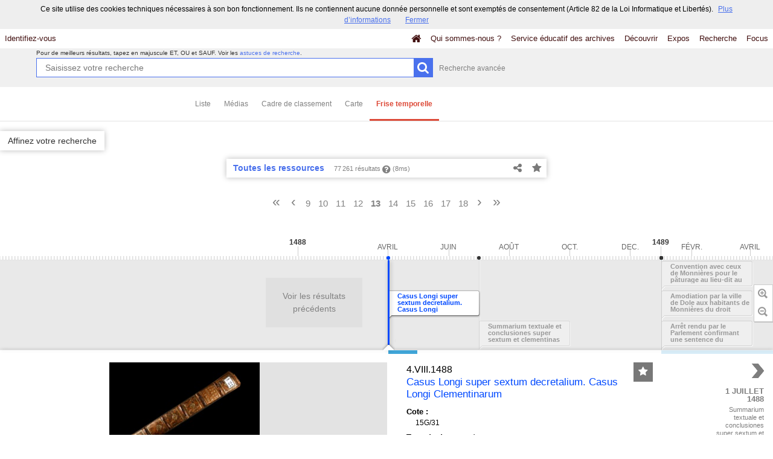

--- FILE ---
content_type: text/html; charset=UTF-8
request_url: https://patrimoine-archives.grand-dole.fr/search?keywords%5B0%5D=PERSO%3ETexte+arabe&media_type%5B0%5D=_any&medias=&page=13&search-adv=&set=1&sort=dc_date_sort%3Aasc&view=time
body_size: 56442
content:
    <!DOCTYPE html>
<!--[if lte IE 7]> <html class="no-js ie67 ie678" lang="fr"> <![endif]-->
<!--[if IE 8]> <html class="no-js ie8 ie678" lang="fr"> <![endif]-->
<!--[if IE 9]> <html class="no-js ie9" lang="fr"> <![endif]-->
<!--[if gt IE 9]> <!--><html class="no-js" lang="fr"> <!--<![endif]-->
<head>
    <meta http-equiv="X-UA-Compatible" content="IE=edge">
    <title>Recherche Toutes les ressources - Mnesys</title>
    <script>
        document.documentElement.className = document.documentElement.className.replace(/\bno-js\b/g, '') + ' js ';
    </script>

                
        
        <meta name="viewport" content="width=device-width, initial-scale=1.0" />
        <meta charset="UTF-8" />
        <meta name="description" content="Site propulsé par Mnesys, logiciel de valorisation du patrimoine" />

        <meta property="og:title" content="Recherche Toutes les ressources - Mnesys" />
<meta property="og:url" content="https://patrimoine-archives.grand-dole.fr/search?keywords%5B0%5D=PERSO%3ETexte%20arabe&amp;media_type%5B0%5D=_any&amp;medias=&amp;page=13&amp;search-adv=&amp;set=1&amp;sort=dc_date_sort%3Aasc&amp;view=time" />
<meta property="og:description" content="Site propulsé par Mnesys, logiciel de valorisation du patrimoine" />

    <meta property="og:image" content="https://patrimoine-archives.grand-dole.fr/bundles/naonedvanao/images/favicons/195x195.png?v=4.6.32" />
    <meta name="twitter:image:src" content="https://patrimoine-archives.grand-dole.fr/bundles/naonedvanao/images/favicons/195x195.png?v=4.6.32" />

<meta property="og:site_name" content="Mnesys"/>

<meta name="twitter:card" content="summary_large_image" />
<meta name="twitter:title" content="Recherche Toutes les ressources - Mnesys" />
<meta name="twitter:description" content="Site propulsé par Mnesys, logiciel de valorisation du patrimoine" />
<meta name="twitter:url" content="https://patrimoine-archives.grand-dole.fr/search?keywords%5B0%5D=PERSO%3ETexte%20arabe&amp;media_type%5B0%5D=_any&amp;medias=&amp;page=13&amp;search-adv=&amp;set=1&amp;sort=dc_date_sort%3Aasc&amp;view=time" />
    
            <meta name="robots" content="noindex, follow">
        

    
<link rel="apple-touch-icon-precomposed" href="/bundles/naonedvanao/images/favicons/57x57.png?v=4.6.32" />
<link rel="apple-touch-icon-precomposed" sizes="114x114" href="/bundles/naonedvanao/images/favicons/114x114.png?v=4.6.32" />
<link rel="apple-touch-icon-precomposed" sizes="144x144" href="/bundles/naonedvanao/images/favicons/144x144.png?v=4.6.32" />
<link rel="apple-touch-icon" href="/bundles/naonedvanao/images/favicons/57x57.png?v=4.6.32" />
<!--[if IE]><link rel="shortcut icon" type="image/png" href="/bundles/naonedvanao/images/favicons/32x32.ico?v=4.6.32"><![endif]-->
<link rel="icon" type="image/png" sizes="195x195" href="/bundles/naonedvanao/images/favicons/195x195.png?v=4.6.32">
<link rel="icon" type="image/png" href="/bundles/naonedvanao/images/favicons/96x96.png?v=4.6.32" />
<meta name="msapplication-TileColor" content="#D83434" />
<meta name="msapplication-TileImage" content="/bundles/naonedvanao/images/favicons/144x144.png?v=4.6.32" />

                            <link rel="stylesheet" href="/theme/mnesys/css/shared.css?v=4.6.32" media="all">
        <link rel="stylesheet" href="/theme/Mnesys/css/users/user.css?v=4.6.32" />
        <link rel="stylesheet" href="/theme/Mnesys/css/popin.css?v=4.6.32" />
                <link rel="stylesheet" href="/vendor/font-awesome/css/font-awesome.min.css?v=4.6.32" media="all">
                <link rel="stylesheet" href="/bundles/naonedvanao/css/knacss.css?v=4.6.32" media="all">
                <link rel="stylesheet" href="/bundles/naonedvanao/css/base.css?v=4.6.32" media="all">
        <link rel="stylesheet" href="/bundles/naonedvanao/css/helper.css?v=4.6.32" media="all">
        <link rel="stylesheet" href="/css/custom.css?v=4.6.32" media="all">
        <link rel="stylesheet" href="/bundles/naonedvanao/css/search/main.css?v=4.6.32" media="all">
        <link rel="stylesheet" href="/bundles/naonedvanao/css/search/print.css?v=4.6.32" media="print">
        <link rel="stylesheet" href="/blocks/currentStyles.css?v=4.6.32" media="all">
        <!--[if lt IE 10]>
            <link rel="stylesheet" href="/bundles/naonedvanao/css/base-ie9.css?v=4.6.32" media="all">
        <![endif]-->
    
    
    <link rel="stylesheet" href="/vendor/selectize/dist/css/selectize.css?v=4.6.32" media="all">
        <link rel="stylesheet" href="/bundles/naonedvanao/css/common/pikaday.css?v=4.6.32" media="all">
            <link rel="stylesheet" href="/bundles/naonedvanao/js/vendor/timelinejs/css/timeline.css?v=4.6.32" media="all">
        <link rel="stylesheet" href="/bundles/naonedvanao/css/search/time.css?v=4.6.32" media="all">
                        <link rel="stylesheet" href="/bundles/naonedvanao/css/search/attachment.css?v=4.6.32" media="all">
        <style
        id="search-style"
        data-json-default='""'
        data-json-current='"#search-background {background-color: rgba(255,255,255,10) !important;min-height:100%;}.search-current,.search-result-list,.search-results-info {background-color:#fff;}.search-current {box-shadow: 0 0 9px #BBBBBB;}.search-view-classification .search-results{background: none;}.search-results-classification {background-color: rgba(255,255,255,1);}"'>
    #search-background {background-color: rgba(255,255,255,10) !important;min-height:100%;}.search-current,.search-result-list,.search-results-info {background-color:#fff;}.search-current {box-shadow: 0 0 9px #BBBBBB;}.search-view-classification .search-results{background: none;}.search-results-classification {background-color: rgba(255,255,255,1);}
    </style>
                <!--[if lt IE 9]>
            <script src="/bundles/naonedvanao/js/common/html5.js?v=4.6.32"></script>
        <![endif]-->
        <link rel="stylesheet" href="/vendor/font-awesome/css/font-awesome.min.css?v=4.6.32" media="all">
</head>
<body class=" is-searched search-view-time">
            <div class="page-wrapper">
	    <div class="admin-bar">
<!-- Translation -->
<script>
if (typeof I18N === 'undefined') {
    var I18N = {
        // Pikaday
        'previous-month' : "Mois précédent",
        'next-month'     : "Mois précédent",
        'january'        : "Janvier",
        'february'       : "Février",
        'march'          : "Mars",
        'april'          : "Avril",
        'may'            : "Mai",
        'june'           : "Juin",
        'july'           : "Juillet",
        'august'         : "Août",
        'september'      : "Septembre",
        'october'        : "Octobre",
        'november'       : "Novembre",
        'december'       : "Décembre",
        'sunday'         : "Dimanche",
        'monday'         : "Lundi",
        'tuesday'        : "Mardi",
        'wednesday'      : "Mercredi",
        'thursday'       : "Jeudi",
        'friday'         : "Vendredi",
        'saturday'       : "Samedi",
        'sun'            : "Dim",
        'mon'            : "Lun",
        'tue'            : "Mar",
        'wed'            : "Mer",
        'thu'            : "Jeu",
        'fri'            : "Ven",
        'sat'            : "Sam",

        // admin/action.js
        'edit-portal-style'  : "Modifiez le style du portail",
        'validate'           : "Valider",
        'add-block'          : "Ajouter un bloc",
        'edit-block'         : "Éditer les blocs",
        'edit-mini-header'   : "Modifier la mini têtière",
        'search-theme'       : "Thème de la recherche",
        'set-rubric'         : "Paramétrer la rubrique",
        'create-article'     : "Créer un article",
        'edit-rubric-menu'   : "Modifier le menu de la rubrique",
        'create-page'        : "Créer une page",
        'publish'            : "Enregistrer et publier",
        'plan-publication'   : "Planifier la publication",
        'unpublish'          : "Enregistrer et dépublier",
        'delete-page'        : "Supprimer la page",
        'set-comments'       : "Configurer les commentaires",

        // comment/main.js
        'comment-error-1'        : "Une erreur est survenue. Votre commentaire n’a pas été enregistré.",
        'comment-error-2'        : "Une erreur est survenue lors de la suppression.",
        'comment-error-3'        : "Numéro du commentaire introuvable.",
        'comment-success'        : "Votre commentaire a bien été enregistré!",
        'comment-confirm-delete' : "Êtes-vous sûr de vouloir supprimer ce commentaire ?",

        // license/main.js
        'error-nothing-saved' : "Une erreur inconnue est survenue. Vos données n’ont pas été enregistrées.",
        'success-save'        : "L’enregistrement s’est déroulé avec succès!",
        'attention'           : "Attention",
        'success'             : "Succès",

        // medias/main.js
        'something-wrong-happen' : "Une erreur est survenue. Veuillez recommencer.",

        // record/bookmark.js
        'no-suggestions'      : "Aucune suggestion",

        // search/components/form/main.js
        'all-fields'          : "Tous les champs",
        'form-delete-success' : "Le formulaire a été supprimé avec succès!",
        'form-save-success'   : "Le formulaire a été sauvegardé avec succès!",
        'form-save-error'     : "Une erreur est survenue lors de l’enregistrement du formulaire.",
        'form-delete-error'   : "Une erreur est survenue lors de la suppression du formulaire.",
        'presets'             : "Valeurs prédéfinies",
        'tag-too-long'        : "Tag trop long de %s caractère(s)",
        'too-many-values'     : "Vous ne pouvez pas choisir plus de %s valeur(s)",
        'more-letters-needed' : "Merci de saisir %s caractères supplémentaires",
        'auto-generated-select' : "Liste fermée auto-générée",
        'free-value'          : "Valeur libre",
        'month'            : "mois",
        'day'            : "jour",
        'year'            : "année",

        // search/components/selections/collectors.js
        'selection-save-success' : "La sélection &#039;%s&#039; a bien été mise à jour.",
        'selection-save-error'   : "Une erreur est survenue lors de la sauvegarde de la sélection.",
        'selection-delete-error'   : "Suppression impossible, la sélection est présente dans le serveur OAI-PMH.",
        'selection-delete-success'   : "La sélection a bien été supprimée.",

        // search/components/selections/main.js
        'selection-delete-confirm'   : "Êtes-vous sûr de vouloir supprimer cette sélection ?",

        // search/frontend.js
        'back-to-search': "Retour à la recherche",
        'edit': "Editer",

        // backend.js
        'success-action'                : "Action réalisée avec succès !",
        'current-modifications-saved'   : "Les modifications en cours ont été validés avec succès.",
        'current-modifications-canceled': "Les modifications en cours ont été annulés avec succès.",
        'error-while-adding-block'      : "Une erreur est survenue lors de l’ajout du bloc",
        'preview'                       : "Prévisualisation",
        'select-image'                  : "Veuillez sélectionner une image",
        'resource-s'                    : "Ressource(s)",

        // ahome.js
        'close-edition'                 : "Fermer l’édition",
        'block-remove'                  : "Supprimer le bloc",
        'block-edit'                    : "Éditer le bloc",
        'block-changes-succesful'       : "Les modifications en cours ont été validés avec succès.",
        'block-revert-succesful'        : "Les modifications en cours ont été annulés avec succès.",
        'block-remove-?'                : "Suppression d’un bloc ?",
        'block-remove-confirm'          : "Voulez vous vraiment supprimer ce bloc ?",
        'block-edit-btn'                : "CONTENU / RÉGLAGE",
        'cancel'                        : "Annuler",

        // pages/page_builder.js
        'title'                         : "Titre",
        'short-title'                   : "Titre court",
        'post-main'                     : "Corps du billet",
        'validation-before-quit'        : "Quitter cette page vous fera perdre toutes vos modifications non sauvegardées.",
        'error-datetime'                : "Veuillez indiquer une date et une heure!",
        'activate'                      : "Activer",
        'desactivate'                   : "Désactiver",
        'create-keyword'                : "Créer un mot clé",
        'push-ahead'                    : "Mis en avant :",
        'no'                            : "Non",
        'yes'                           : "Oui",
        'error-existing-name'           : "Donnez un nom inexistant !",
        'error-no-title'                : "Ajouter un titre",
        'save-succesfull'               : "Sauvegarde réussie !",
        'save-publication-succesfull'   : "Sauvegarde et publication réussie !",
        'save-unpublication-succesfull' : "Sauvegarde et dépublication réussie !",
        'error-publication'             : "Erreur durant la publication !",
        'alert-before-quit'             : "Vous êtes sur le point d’annuler la création d’une page qui n’a pas été enregistrée. La suppression est définitive, êtes-vous sûr ?",

        // exhibit/main.js
        'browse-import'                 : "Parcourir et importer",

        // uploader.js
        'modify'                 : "Modifier",
        'browse'                 : "Parcourir",

        // footer.js
        'text'                 : "Texte",
        'url'                  : "URL",
        'flag'                 : "Drapeau",

        // search/timeline.js
        'results_prev'          : "Voir les résultats précédents",
        'results_next'          : "Voir les résultats suivants",
        'results_end'           : "Fin des résultats",

        // common/main.js
        'cookies-message'       : "Ce site utilise des cookies techniques nécessaires à son bon fonctionnement. Ils ne contiennent aucune donnée personnelle et sont exemptés de consentement (Article 82 de la Loi Informatique et Libertés).",
        'cookies-message-close' : "Fermer",
        'cookies-message-more'  : "Plus d’informations",

        // search/autocomplete.js
        'no-suggest'            : "Aucune suggestion",

        // discover_engine.js
        'page-background'       : "Font de page",
        'add-new-page'          : "Ajouter une nouvelle page",
        'templates'             : "Gabarits",
        'texts'                 : "Textes",
        'save'                  : "Enregistrer",
        'publish'               : "Enregistrer et publier",
        'remove-block'          : "Supprimer le bloc",
        'remove-block-?'        : "Suppression d’un bloc ?",
        'remove-block-warning'  : "Voulez vous vraiment supprimer ce bloc ?",
        'remove-page'           : "Supprimer la page",
        'new-title'             : "Nouveau titre",

        // discover_builder.js
        'unsaved-lost-warning'  : "Les modification non enregistrées seront perdues.",
        'click_update_content'  : "Cliquez ici pour mettre à jour le contenu",
        'remove_page'           : "Supprimer la page",
        'remove_page_impossible': "Impossible de supprimer cette page",
        'remove_page_confirm'   : "Voulez-vous vraiment supprimer cette page ?",
        'remove-background-?'   : "Suppression du fond de page ?",
        'remove-background-confirm' : "Voulez vous vraiment supprimer ce fond ?",
        'remove-background-ok'  : "Suppression du fond de page pris en compte.",
        'saving'                : "Enregistrement...",
        'saving-error'          : "Une erreur est survenue lors de la sauvegarde...",
        'unpublish-succeful'    : "Dépublication réalisée.",
        'publish-succesful'     : "Publication réalisée.",
        'block-updated'         : "Bloc mis à jour.",
        'error-loading-reveal'  : "Erreur chargement de la nouvelle transtion reveal.",
        'save-succesful'        : "Enregistrement réalisé",
        'block-setting-btn'        : "Réglages",
        'block-content-btn'        : "Contenu",

        // customize_index.js
        'idxcollab-template-creation-success'  : "Votre modèle a bien été enregistré, vous pouvez maintenant l’éditer",
        'idxcollab-template-creation-error'    : "Un problème est survenu lors de l’enregistrement.",
        'idxcollab-template-cancel'            : "Annuler",
        'idxcollab-template-deleted-success-1' : "Le modèle",
        'idxcollab-template-deleted-success-2' : "a bien été supprimé",
        'idxcollab-template-deleted-error'     : "Un problème est survenu lors de la suppression",
        'idxcollab-template-delete'            : "Supprimer",
        'idxcollab-template-associate'         : "Associer",
        'idxcollab-template-associate-success' : "La selection a bien été associée au modèle",
        'idxcollab-template-associate-error'   : "Un problème est survenu lors de l’association",

        // customize_template.js
        'idxcollab-template-error'             : "Un problème est survenu lors de l’enregistrement.",
        'idxcollab-template-default-field'     : "Champs par défaut",

        // application-tools.js
        'sucess'         : "Succès",
        'error'          : "Erreur",
        'info'           : "Info",

        // nicEdit.js
        'bold'           : "Gras",
        'italic'         : "Italique",
        'underline'      : "Souligné",
        'left'           : "A gauche",
        'center'         : "Centré",
        'right'          : "A droite",
        'justify'        : "Justifié",
        'ol'             : "Liste à nombres",
        'ul'             : "Liste à puces",
        'subscript'      : "subscript",
        'superscript'    : "superscript",
        'strikethrough'  : "Barrer",
        'removeformat'   : "Supprimer format",
        'indent'         : "Indenter",
        'outdent'        : "Supprimer indentation",
        'hr'             : "Ligne",
        'save-content'   : "Enregistrer le contenu",
        'text-color'         : "Couleur du texte",
        'text-background'    : "Fond du texte",
        'select-font-size'   : "Select Font Size",
        'select-font-family' : "Select Font Family",
        'select-font-format' : "Select Font Format",
        'add-link'           : "Ajouter un lien",
        'remove-link'        : "Supprimer un lien",
        'add-modify-link'    : "Ajouter/Modifier un lien",
        'current-window'     : "Fenêtre courante",
        'new-window'         : "Nouvelle fenêtre",
        'must-enter-URL'     : "Vous devez entrer une URL pour créer un lien",

        'URL'             : "URL",
        'summary'             : "Sommaire",
        'title'           : "Titre",
        'open-in'         : "Ouvrir dans",

        'invalid-boolean-query': "La requête saisie n'est pas valide"
    }
}
</script>


    





</div>
                    <ul id="container-blocks">
                            
<div
    id="b-5586"
    >
    
<style>#b-5586 .title{color:rgba(17,11,48,1);font-size:16px;font-weight:normal;}#b-5586 .title a:hover, #b-5586 .title .active, #b-5586 .title label:hover, #b-5586 .title .actif *{background-color: rgba(17,11,48,1);}#b-5586 .custom_block{background-color:rgba(184,201,195,1);}#b-5586 .custom_block a:hover, #b-5586 .custom_block .active, #b-5586 .custom_block label:hover, #b-5586 .custom_block .actif *{color: rgba(184,201,195,1);}#b-5586 .headrest_menu_wrapper{background-color:;color:rgba(66,16,16,1);link-active-color:;}#b-5586 .headrest_menu_wrapper a:hover, #b-5586 .headrest_menu_wrapper .active, #b-5586 .headrest_menu_wrapper label:hover, #b-5586 .headrest_menu_wrapper .actif *{color: ;background-color: rgba(66,16,16,1);}</style><div id="minheadrest">
    <div
        id="headrest"
        class="custom_block"
        style="background-repeat: no-repeat; background-position: left top"
        >
                    <div
                style="text-align: center">
                <span class="title text" style="display:inline-block;">- Attention - bien saisir en majuscules ET, OU, SAUF   >>>>  Exemple : dole ET theatre</span>            </div>
            </div>
    <div class="headrest_menu_wrapper">
        <ul id="headrest_connect" class="headrestmenu inline_block">
						<li class="user screen-768 screen-1024 screen-1280 screen-1600 inline-block">
				<a class="connect_link " href="javascript:;"
				   onclick="open_popin('/users/login');return false;">
					Identifiez-vous				</a>
			</li>
			<li class="user screen-320 inline-block">
		        <label class="menu" for="showmenu">Menu</label>
			</li>
			<li class="user screen-320 inline-block">
				<a class="connect_link"  href="javascript:;"
				   onclick="open_popin('/users/login');return false;">Identifiez-vous</a>
			</li>
		    <li class="user screen-320 inline-block rigth">
		        <a class="menu" href='/'>Accueil</a>
		    </li>
			</ul>
<input type="checkbox" id="showmenu" class="hide" >
        <nav id="menu" class="headrestmenu inline_block">
                <a
        href="/"
        class="home menuitem"
        title="Accueil">
        <i class="fa fa-home fa-lg" aria-hidden="true"></i>
    </a>
        <a
        data-type="page"
        href="/cms/t1330"
        class="menuitem">
        Qui sommes-nous ?
    </a>
        <a
        data-type="page"
        href="/cms/t1331"
        class="menuitem">
        Service éducatif des archives
    </a>
        <a
        data-type="page"
        href="/cms/t128"
        class="menuitem">
        Découvrir
    </a>
        <a
        data-type="exhibit"
        href="/exhibit/928"
        class="menuitem">
        Expos
    </a>
        <a
        data-type="search"
        href="/search/home"
        class="menuitem">
        Recherche
    </a>
        <a
        data-type="page"
        href="/cms/t1380"
        class="menuitem">
        Focus
    </a>
            </nav>
    </div><!-- /.headrest_menu_wrapper -->
</div><!-- /#minheadrest -->


</div>

                    </ul>
    

        <div class="search-container">
        <div class="search-header">
                        
<form
    id="search-form"
	    class="not-home transition"
		action="/search"
	>
        
        
    <div class="search-global" id="search-global" role="search">

        <div class="search-global-form">

                    <fieldset class="search-global-query">

            <!-- Astuce de recherche -->
        <div id="search-tips" style="display:none;">

	<div class="search-centered">

		<div class="search-centered-line">

			<span class="search-tips-close fa fa-cross"></span>

			<div class="content">
<h3>Les astuces de recherche</h3>

<p>Peu importe ce que vous recherchez, notre maître-mot est "simplicité". Commencez par saisir un nom.</p>

<p class="actions small-hidden">
	<span class="expand-all">Tout développer</span>
	|
	<span class="collapse-all">Tout réduire</span>
</p>

<dl>



	<dt class="custom-link">1. Aller à l'essentiel</dt>
	<dd>
		<p>Le moteur de recherche compare les termes que vous saisissez dans le champ de recherche avec ceux des ressources disponibles sur le site. Les recherches simples composées de deux ou trois mots sont celles qui vous donnent le plus grand nombre de résultats.<br />
		Commencez par effectuer une recherche simple, puis ajoutez des mots au fur et à mesure afin d'affiner les résultats.<br />
		Remarquez qu'<strong>à partir de 2 lettres</strong>, au fur et à mesure que vous tapez votre recherche, le moteur de recherche interroge tous les mots susceptibles de vous intéresser enregistrés dans les ressources disponibles sur le site. C'est ce que l'on appelle l'<strong>auto-complétion</strong>.</p>
	</dd>

	<dt class="custom-link">2. Rechercher une expression exacte</dt>
	<dd>
		<p>Pour effectuer une recherche sur une expression exacte dans un ordre précis, <strong>utilisez des guillemets</strong> pour encadrer plusieurs termes "termes de votre choix". Gardez à l'esprit que ce type de recherche est susceptible d'exclure des résultats pertinents.</p>
		<p class="search-tips-example">
			<strong>"</strong><span class="search-tips-you">Jean-Paul Dupont</span><strong>"</strong>
			<span class="fa fa-search custom-button"></span>
		</p>
		<p>Les ressources qui contiennent l'expression JP. Dupont ne sont pas prises en compte.</p>
	</dd>

	<dt class="custom-link">3. Recherche approximative d'un mot</dt>
	<dd>
		<p>La commande ~ (tilde) de la recherche permet de cibler une recherche pas seulement sur un mot mais également sur l'ensemble des mots qui lui sont "sémantiquement proches" : il peut s'agir d'une autre forme du mot (singulier/pluriel, conjugaison) mais aussi d'un terme approchant.</p>
		<p>Le caractère se place à la fin du mot.</p>
		<p>Exemple :</p>
		<p class="search-tips-example">
			<span class="search-tips-you">Kokoch</span><strong>~</strong>
			<span class="fa fa-search custom-button"></span>
		</p>
		<p>retourne les résultats contenant Kokoschka, Kokoschkina, etc.</p>
		<p>Ce type de recherche nécessite un traitement supplémentaire et peut occasionner des temps de chargement plus long.	</dd>


	<dt class="custom-link">4. Remplacer un ou plusieurs caractères dans sa recherche</dt>
	<dd>
		<p>Les métacaractères, '?' et '*', remplacent le début, le milieu ou la fin d'un mot recherché. '?' remplace 1 seul caractère, alors que '*' remplace et ajoute une série de caractères (0 ou plus). Ils peuvent se trouver n'importe où dans le mot</p>
		<p class="search-tips-example">
			<span class="search-tips-you">pari</span><strong>?</strong>
			<span class="fa fa-search custom-button"></span>
		</p>
		<p>retourne Pari<strong>s</strong>, pari<strong>e</strong>, pari<strong>a</strong>, ...</p>
		<p>Tandis que :</p>
		<p class="search-tips-example">
			<span class="search-tips-you">Pari</span><strong>*</strong>
			<span class="fa fa-search custom-button"></span>
		</p>
		<p>retourne pari, Pari<strong>s</strong>, pari<strong>sien</strong>, pari<strong>siennes</strong>, ...</p>
	</dd>




	<dt class="custom-link">5. Ne pas se soucier de la casse</dt>
	<dd>
		<p>La fonction de recherche n'est pas sensible à la casse.</p>
		<p class="search-tips-example">
			<span class="search-tips-you">jean-paul dupont</span>
			<span class="fa fa-search custom-button"></span>
		</p>
		<p>équivaut à</p>
		<p class="search-tips-example">
			<span class="search-tips-you">Jean-Paul Dupont</span>
			<span class="fa fa-search custom-button"></span>
		</p>
	</dd>




	<dt class="custom-link">6. Ne pas se soucier de la ponctuation</dt>
	<dd>
		<p>La fonction de recherche ignore la ponctuation. Cela comprend les symboles !@#%^=[]{}\+^~ et autres caractères spéciaux.</p>
	</dd>




	<dt class="custom-link">7. Inclure ou ignorer des mots dans votre recherche</dt>
	<dd>
		<p>Vous pouvez affiner votre recherche en ajoutant certains mots-clés :</p>
		<ul>
			<li>
				<strong>SANS</strong> ou <strong>SAUF</strong> - en lettres majuscules - pour éliminer certains termes.				<p class="search-tips-example">
					<span class="search-tips-you">Jean-Paul</span> <strong>SAUF</strong> <span class="search-tips-you">Dupont</span>
					<span class="fa fa-search custom-button"></span>
				</p>
			</li>
			<li>
				<strong>ET</strong> - en lettres majuscules - afin que tous les termes de recherche soient compris dans les résultats. L'ajout d'un espace entre deux mots produit le même résultat.				<p class="search-tips-example">
					<span class="search-tips-you">Jean-Paul</span> <strong>ET</strong> <span class="search-tips-you">Dupont</span>
					<span class="fa fa-search custom-button"></span>
				</p>
			</li>
			<li>
				<strong>OU</strong> - en lettres majuscules - pour afficher plus de résultats ou des ressources plus variées. Chaque ressource répondra à au moins un de vos critères.				<p class="search-tips-example">
					<span class="search-tips-you">Jean-Paul</span> <strong>OU</strong> <span class="search-tips-you">Dupont</span>
					<span class="fa fa-search custom-button"></span>
				</p>
			</li>
		</ul>
		<p><strong>Ordre de priorité des opérateurs booléens :</strong></p>
		<p>Les parenthèses peuvent être utilisées pour insister sur l'ordre de traitement de la recherche, donnant la priorité aux termes situés entre les parenthèses.</p>
		<p>Exemple :</p>
		<p class="search-tips-example">
			<strong>(</strong><span class="search-tips-you">Signé</span> <strong>OU</strong> <span class="search-tips-you">Dédicacé</span><strong>)</strong> <strong>ET</strong> <span class="search-tips-you">Pagnol</span>
			<span class="fa fa-search custom-button"></span>
		</p>
		<p>donne une priorité aux termes entre parenthèses : signé ou dédicacé. Le moteur de recherche combinera ensuite le résultat de cette première recherche avec la dernière partie de la recherche, soit Pagnol.</p>
	</dd>




	<dt class="custom-link">8. Les mots-clés</dt>
	<dd>
		<p>Nous vous suggérons certains mots-clés pour vous aider à trouver des ressources qui traitent d'un thème spécifique :</p>
		<ul>
			<li>Lieux</li>
			<li>Personnes</li>
			<li>Périodes</li>
			<li>Type de documents</li>
			<li>Thèmes</li>
			<li>Ensembles</li>
		</ul>
		<p>Pour ce faire, cliquez sur "Affiner votre recherche" et cochez le ou les mots clés.</p>
	</dd>



	<dt class="custom-link">9. Rechercher en sélectionnant un média</dt>
	<dd>
		<p>Vous souhaitez remonter de votre recherche uniquement des ressources illustrées?		<p>Cliquez sur "Affiner votre recherche", cochez, dans l'onglet "Média", le type de média que vous souhaitez (image, vidéo, son).</p>
	</dd>




	<dt class="custom-link">10. Rechercher au sein d'un champ cible spécifique</dt>
	<dd>
		<p>Faites précéder votre requête de la mention <strong>champ cible:</strong> si vous savez que l'information que vous recherchez se trouve sur une cible spécifique.</p>
		<p class="search-tips-example">
			<strong>Titre:</strong> <span class="search-tips-you">Jean-Paul</span>
			<span class="fa fa-search custom-button"></span>
		</p>
		<p>Dans l'exemple, la recherche ne remonte que les ressources contenant Jean-Paul dans le titre.</p>
		<p>Voici la liste des champs cibles disponibles :</p>

		<ul>
			<li>
				<strong>Titre:</strong><br />
				<span class="searchtip">champs correspondant au titre d'un instrument de recherche, c'est à dire au <strong>titre d'un ensemble de ressources</strong></span>
			</li>
			<li>
				<strong>Auteur:</strong><br />
				<span class="searchtip">
					champs correspondant à l'<strong>auteur de la ressource</strong>, tel que Victor Hugo, Ben, Marie Curie, etc.
				</span>
			</li>
			<li>
				<strong>Identifiant:</strong><br />
				<span class="searchtip">champs correspondant à <strong>identifiant de la ressource</strong>, c'est à dire à la cote pour les archives ou au numéro d'inventaire pour les musées</span>
			</li>
			<li>
				<strong>Description:</strong><br />
				<span class="searchtip">champs correspondant à la présentation du <strong>contenu de la ressource</strong></span>
			</li>
			<li>
				<strong>Sujet:</strong><br />
				<span class="searchtip">
					champs correspondant au <strong>sujet de la ressource</strong>.
				</span>
			</li>

		</ul>
	</dd>

    		<dt class="custom-link">11. Sauvegarder les résultats</dt>
		<dd>
			<p>Si vous vous êtes déjà identifié sur votre compte, vous pouvez cliquer sur l'icône en forme d'étoile située sur le fil d'ariane de votre recherche, ou sur une notice de ressource ou encore sur un média et enregistrer cette image dans votre sélection.</p>
		</dd>
    
</dl>

<p class="search-tips-havefun">Bonne recherche !</p>

<a href="#" class="search-tips-close">J'ai compris !</a>
<div class="clear"></div>

			</div><!-- /.content -->

		</div>

	</div>

	<div class="clear"></div>

</div><!-- /#search-tips -->    
        <!-- Recherche principale -->
    <div id="search-query-input" >

        <div class="search-centered">

            <div class="search-centered-line">

                <p class="search-advice">
                                    <span class="tiny-hidden">
                        Pour de meilleurs résultats, tapez en majuscule ET, OU et SAUF.                    </span>
                    Voir les <a class="hoverline active custom-link" data-slide-toggle="#search-tips" href="#">astuces de recherche</a>.
                &nbsp;
                </p>

                <div class="search-query-line">
                    <input
                        ng-non-bindable
                        class="search-global-input custom-input"
                                                data-autocomplete="_all"
                                                data-submit-name="search-query"
                        data-input-type="main"
                        autofocus="autofocus"
                        autocomplete="off"
                        name="query"
                        id="search-global-query-input"
                        type="search"
                        placeholder="Saisissez votre recherche"
                        value="" />
                    <label class="search-global-submit">
                        <input type="submit" class="blue custom-button input-icon" name="search-query" value="" />
                        <i class="fa fa-search fa-lg act-search" aria-hidden="true"></i>
                    </label>

                </div><!-- /.search-centered-line -->

                                <a href="#" class="show-advanced hoverline" data-slide-toggle="#search-query-input #search-advanced-input">Recherche avancée</a>
                            </div>

        </div>

        <div class="clear"></div>

    </div><!-- /#search-query-input -->


    <!-- Recherche avancée -->
        <div id="search-advanced-input" style="display:none">

        <span class="search-advanced-close" data-slide-toggle="#search-query-input #search-advanced-input">
            <span class="label">
                Retour à la recherche simple            </span>
            <span title="Réduire le panneau" class="search-close-filters">
                <i class="fa fa-times-circle right-search-close-filters"></i>
            </span>
        </span>

        <div class="search-centered" style="clear:both">

            <fieldset class="search-centered-line">
                <div class="search-centered-line search-plus-advanced">
                    <div class="search-advanced-header">
                        <p class="txtcenter">
                            En utilisant le bouton <i class="fa fa-plus-circle" aria-hidden="true"></i> vous pouvez créer autant de champs de recherche que vous souhaitez.                        </p>
                        <p class="txtcenter">
                            Puis cliquez sur le bouton chercher pour lancer votre recherche.                        </p>
                    </div>
                                                                
                    <div id="search-plus-advanced-lines" class="search-plus-advanced-lines">

            <div
    class="search-plus-advanced-line"
    data-index="0">
    <div class="search-meta-fields-wrapper">
        <div class="search-meta-fields">
                        <div class="search-advanced-fieldname-wrapper">
                <select
                    class="search-advanced-select custom-select search-advanced-fieldname"
                    name="adv[0][type]"
                    data-input-type="advanced"
                    >
                                                                    <option value="_all" >Tous les champs</option>
                                                    <option disabled="disabled">---</option>
                                                                                            <option value="ext_accruals" >Accroissement</option>
                                                                                            <option value="ext_isbd_otherfindaid|ext_otherfindaid" >Autre instrument de recherche</option>
                                                                                            <option value="ext_odd" >Autres données descriptives</option>
                                                                                            <option value="ext_other_identifier" >Autres identifiants</option>
                                                                                            <option value="ext_isbd_odd_note_autre" >Autres notes</option>
                                                                                            <option value="ext_bibliography" >Bibliographie</option>
                                                                                            <option value="ext_bioghist" >Biographie ou Histoire</option>
                                                                                            <option value="ext_phystech" >Caractéristiques matérielles et contraintes techniques</option>
                                                                                            <option value="ext_isbd_corpname_auteur" >Collectivité auteur</option>
                                                                                            <option value="ext_isbd_cpl_titre" >Complément du titre</option>
                                                                                            <option value="ext_isbd_genreform" >Composition du matériau</option>
                                                                                            <option value="ext_accessrestrict" >Conditions d&#039;accès</option>
                                                                                            <option value="ext_isbd_userestrict|ext_userestrict" >Conditions d&#039;utilisations</option>
                                                                                            <option value="dc_creator" >Créateur</option>
                                                                                            <option value="dc_date" >Date</option>
                                                                                            <option value="ext_isbd_date_publication" >Date de publication, production et/ou distribution</option>
                                                                                            <option value="ext_ctrl_corpname" >Descripteurs collectivités</option>
                                                                                            <option value="ext_ctrl_corpname_prod" >Descripteurs collectivités (producteur)</option>
                                                                                            <option value="ext_ctrl_famname" >Descripteurs familles</option>
                                                                                            <option value="ext_ctrl_geogname" >Descripteurs lieux</option>
                                                                                            <option value="ext_ctrl_subject" >Descripteurs matières</option>
                                                                                            <option value="ext_ctrl_persname" >Descripteurs personnes</option>
                                                                                            <option value="ext_ctrl_persname_auteur" >Descripteurs personnes (auteur)</option>
                                                                                            <option value="ext_ctrl_persname_prod" >Descripteurs personnes (producteur)</option>
                                                                                            <option value="ext_ctrl_rameau" >Descripteurs rameau</option>
                                                                                            <option value="ext_ctrl_title" >Descripteurs titres</option>
                                                                                            <option value="ext_ctrl_genreform" >Descripteurs typologiques</option>
                                                                                            <option value="dc_description" >Description</option>
                                                                                            <option value="dc_format" >Description physique</option>
                                                                                            <option value="ext_isbd_dimensions" >Dimensions et unité de dimensions</option>
                                                                                            <option value="dc_rights" >Droits</option>
                                                                                            <option value="dc_publisher" >Éditeur</option>
                                                                                            <option value="ext_altformavail" >Existence et lieu de conservation de copies</option>
                                                                                            <option value="ext_originalsloc" >Existence et lieu de conservation des originaux</option>
                                                                                            <option value="ext_custodhist|ext_isbd_custodhist" >Histoire de la conservation</option>
                                                                                            <option value="dc_identifier" >Identifiant</option>
                                                                                            <option value="ext_isbd_isbn_id" >Identificateur de la ressource ISBN</option>
                                                                                            <option value="ext_isbd_issn_id" >Identificateur de la ressource ISSN</option>
                                                                                            <option value="ext_appraisal" >Information sur l&#039;évaluation</option>
                                                                                            <option value="ext_processinfo" >Informations sur le traitement</option>
                                                                                            <option value="dc_language" >Langue</option>
                                                                                            <option value="ext_physloc" >Localisation physique</option>
                                                                                            <option value="dc_coverage" >Localité</option>
                                                                                            <option value="ext_isbd_edition_mention" >Mention d’édition</option>
                                                                                            <option value="ext_isbd_origination" >Mention de responsabilité</option>
                                                                                            <option value="ext_isbd_acqinfo" >Modalités d&#039;acquisition</option>
                                                                                            <option value="ext_acqinfo" >Modalités d&#039;entrée</option>
                                                                                            <option value="ext_arrangement" >Mode de classement</option>
                                                                                            <option value="dc_type" >Nature du contenu</option>
                                                                                            <option value="ext_isbd_imprimeur" >Nom d’imprimeur ou de fabricant</option>
                                                                                            <option value="ext_isbd_abstract" >Note de résumé</option>
                                                                                            <option value="ext_note" >Notes</option>
                                                                                            <option value="ext_isbd_odd_note_exemplaire" >Notes sur l&#039;exemplaire en main</option>
                                                                                            <option value="ext_isbd_odd_note_edition" >Notes sur la zone de l&#039;édition et de l&#039;histoire bibliographique de la ressource</option>
                                                                                            <option value="ext_isbd_odd_note_identif" >Notes sur la zone de l’identificateur de la ressource et des modalités d&#039;acquisition</option>
                                                                                            <option value="ext_isbd_odd_note_descrip_mat" >Notes sur la zone de la description matérielle</option>
                                                                                            <option value="ext_isbd_odd_note_forme_contenu" >Notes sur la zone de la forme du contenu et du type de médiation et sur les types spécifiques de ressource</option>
                                                                                            <option value="ext_isbd_odd_note_publication" >Notes sur la zone de la publication, production, distribution, etc.</option>
                                                                                            <option value="ext_isbd_odd_note_titre" >Notes sur la zone du titre et de la mention de responsabilité</option>
                                                                                            <option value="ext_isbd_odd_note_particuliere" >Notes sur la zone particulière à certains types de ressource ou à certaines catégories de publication</option>
                                                                                            <option value="ext_isbd_odd_note_contenu" >Notes sur le contenu</option>
                                                                                            <option value="ext_repository" >Organisme</option>
                                                                                            <option value="ext_origination" >Origine</option>
                                                                                            <option value="ext_isbd_extent_page" >Pagination</option>
                                                                                            <option value="ext_materialspec" >Particularité du document</option>
                                                                                            <option value="dc_relation" >Relation</option>
                                                                                            <option value="ext_isbd_physfacet_fascicule" >Ressource publiée en fascicule</option>
                                                                                            <option value="dc_subject" >Sujet</option>
                                                                                            <option value="ext_isbd_num_parallele_id" >Système de numérotation parallèle</option>
                                                                                            <option value="dc_title" >Titre</option>
                                                                                            <option value="ext_isbd_titre_parallele" >Titre parallèle</option>
                                                                                            <option value="ext_isbd_collection_titre_paral" >Titre parallèle de la collection ou de la monographie en plusieurs parties</option>
                                                                                            <option value="ext_isbd_collection_titre_propre" >Titre propre de la collection ou de la monographie en plusieurs parties</option>
                                                                                            <option value="ext_isbd_extent" >Type de présentation matérielle et importance matérielle</option>
                                                            </select>
            </div>
        </div>
        <p
            style="display:none;"
            data-show-on="dc_date"
            class="note">
        Il est possible de renseigner simplement une année ou une année et un mois.        </p>
    </div>

    <div class="search-advanced-field-wrapper">
        <div
            class="line text"
            data-show-on="_all"
            data-hide-on="dc_date"
            >
            <input
                ng-non-bindable
                type="text"
                name="adv[0][value][0]"
                data-autocomplete="advanced"
                data-input-type="advanced"
                data-submit-name="search-adv"
                autocomplete="off"
                class="custom-input"
                placeholder="Saisissez votre recherche"
                value=""
                
                />
        </div><!-- /.line -->

        <div
            class="line"
            data-show-on="dc_date"
            style="display:none;">
            
    
<div class="date-line with-day with-month with-calendar">

    <div class="label">Période de</div>

            <div class="day">
        <select
            name="adv[0][value][1][d]"
            data-input-type="advanced"
            data-pikaday="d"
            class="search-date-d custom-select unselected"
            disabled="disabled"
            >
            <option value="" class="selectOption">Jour</option>
            <option disabled="disabled">---</option>
                                <option
                value="1"
                class="selectOption"
                
                >1</option>
                                <option
                value="2"
                class="selectOption"
                
                >2</option>
                                <option
                value="3"
                class="selectOption"
                
                >3</option>
                                <option
                value="4"
                class="selectOption"
                
                >4</option>
                                <option
                value="5"
                class="selectOption"
                
                >5</option>
                                <option
                value="6"
                class="selectOption"
                
                >6</option>
                                <option
                value="7"
                class="selectOption"
                
                >7</option>
                                <option
                value="8"
                class="selectOption"
                
                >8</option>
                                <option
                value="9"
                class="selectOption"
                
                >9</option>
                                <option
                value="10"
                class="selectOption"
                
                >10</option>
                                <option
                value="11"
                class="selectOption"
                
                >11</option>
                                <option
                value="12"
                class="selectOption"
                
                >12</option>
                                <option
                value="13"
                class="selectOption"
                
                >13</option>
                                <option
                value="14"
                class="selectOption"
                
                >14</option>
                                <option
                value="15"
                class="selectOption"
                
                >15</option>
                                <option
                value="16"
                class="selectOption"
                
                >16</option>
                                <option
                value="17"
                class="selectOption"
                
                >17</option>
                                <option
                value="18"
                class="selectOption"
                
                >18</option>
                                <option
                value="19"
                class="selectOption"
                
                >19</option>
                                <option
                value="20"
                class="selectOption"
                
                >20</option>
                                <option
                value="21"
                class="selectOption"
                
                >21</option>
                                <option
                value="22"
                class="selectOption"
                
                >22</option>
                                <option
                value="23"
                class="selectOption"
                
                >23</option>
                                <option
                value="24"
                class="selectOption"
                
                >24</option>
                                <option
                value="25"
                class="selectOption"
                
                >25</option>
                                <option
                value="26"
                class="selectOption"
                
                >26</option>
                                <option
                value="27"
                class="selectOption"
                
                >27</option>
                                <option
                value="28"
                class="selectOption"
                
                >28</option>
                                <option
                value="29"
                class="selectOption"
                
                >29</option>
                                <option
                value="30"
                class="selectOption"
                
                >30</option>
                                <option
                value="31"
                class="selectOption"
                
                >31</option>
                </select>
    </div>
    
            <div class="month">
        <select
            name="adv[0][value][1][m]"
            data-input-type="advanced"
            data-pikaday="m"
            class="search-date-m custom-select unselected"
            disabled="disabled"
            >
            <option value="" class="selectOption">Mois</option>
            <option disabled="disabled">---</option>
                                <option
                value="1"
                class="selectOption"
                
                >Janvier</option>
                                <option
                value="2"
                class="selectOption"
                
                >Février</option>
                                <option
                value="3"
                class="selectOption"
                
                >Mars</option>
                                <option
                value="4"
                class="selectOption"
                
                >Avril</option>
                                <option
                value="5"
                class="selectOption"
                
                >Mai</option>
                                <option
                value="6"
                class="selectOption"
                
                >Juin</option>
                                <option
                value="7"
                class="selectOption"
                
                >Juillet</option>
                                <option
                value="8"
                class="selectOption"
                
                >Août</option>
                                <option
                value="9"
                class="selectOption"
                
                >Septembre</option>
                                <option
                value="10"
                class="selectOption"
                
                >Octobre</option>
                                <option
                value="11"
                class="selectOption"
                
                >Novembre</option>
                                <option
                value="12"
                class="selectOption"
                
                >Décembre</option>
                </select>
    </div>
    
        <div class="year">
        <input
            ng-non-bindable
            type="text"
            data-input-type="advanced"
            data-pikaday="y"
            data-submit-name="search-adv"
            name="adv[0][value][1][y]"
            value=""
            placeholder="Année"
            class="search-date-y custom-input"
            disabled="disabled"
            />
    </div>

        <div class="picker">
        <span
            id="advanced-pikaday-0"
            data-index="0"
            class="pikaday fa fa-calendar custom-input">
        </span>
    </div>
    
</div><!-- /.date-line -->    
<div class="date-line with-day with-month with-calendar">

    <div class="label">à</div>

            <div class="day">
        <select
            name="adv[0][value][2][d]"
            data-input-type="advanced"
            data-pikaday="d"
            class="search-date-d custom-select unselected"
            disabled="disabled"
            >
            <option value="" class="selectOption">Jour</option>
            <option disabled="disabled">---</option>
                                <option
                value="1"
                class="selectOption"
                
                >1</option>
                                <option
                value="2"
                class="selectOption"
                
                >2</option>
                                <option
                value="3"
                class="selectOption"
                
                >3</option>
                                <option
                value="4"
                class="selectOption"
                
                >4</option>
                                <option
                value="5"
                class="selectOption"
                
                >5</option>
                                <option
                value="6"
                class="selectOption"
                
                >6</option>
                                <option
                value="7"
                class="selectOption"
                
                >7</option>
                                <option
                value="8"
                class="selectOption"
                
                >8</option>
                                <option
                value="9"
                class="selectOption"
                
                >9</option>
                                <option
                value="10"
                class="selectOption"
                
                >10</option>
                                <option
                value="11"
                class="selectOption"
                
                >11</option>
                                <option
                value="12"
                class="selectOption"
                
                >12</option>
                                <option
                value="13"
                class="selectOption"
                
                >13</option>
                                <option
                value="14"
                class="selectOption"
                
                >14</option>
                                <option
                value="15"
                class="selectOption"
                
                >15</option>
                                <option
                value="16"
                class="selectOption"
                
                >16</option>
                                <option
                value="17"
                class="selectOption"
                
                >17</option>
                                <option
                value="18"
                class="selectOption"
                
                >18</option>
                                <option
                value="19"
                class="selectOption"
                
                >19</option>
                                <option
                value="20"
                class="selectOption"
                
                >20</option>
                                <option
                value="21"
                class="selectOption"
                
                >21</option>
                                <option
                value="22"
                class="selectOption"
                
                >22</option>
                                <option
                value="23"
                class="selectOption"
                
                >23</option>
                                <option
                value="24"
                class="selectOption"
                
                >24</option>
                                <option
                value="25"
                class="selectOption"
                
                >25</option>
                                <option
                value="26"
                class="selectOption"
                
                >26</option>
                                <option
                value="27"
                class="selectOption"
                
                >27</option>
                                <option
                value="28"
                class="selectOption"
                
                >28</option>
                                <option
                value="29"
                class="selectOption"
                
                >29</option>
                                <option
                value="30"
                class="selectOption"
                
                >30</option>
                                <option
                value="31"
                class="selectOption"
                
                >31</option>
                </select>
    </div>
    
            <div class="month">
        <select
            name="adv[0][value][2][m]"
            data-input-type="advanced"
            data-pikaday="m"
            class="search-date-m custom-select unselected"
            disabled="disabled"
            >
            <option value="" class="selectOption">Mois</option>
            <option disabled="disabled">---</option>
                                <option
                value="1"
                class="selectOption"
                
                >Janvier</option>
                                <option
                value="2"
                class="selectOption"
                
                >Février</option>
                                <option
                value="3"
                class="selectOption"
                
                >Mars</option>
                                <option
                value="4"
                class="selectOption"
                
                >Avril</option>
                                <option
                value="5"
                class="selectOption"
                
                >Mai</option>
                                <option
                value="6"
                class="selectOption"
                
                >Juin</option>
                                <option
                value="7"
                class="selectOption"
                
                >Juillet</option>
                                <option
                value="8"
                class="selectOption"
                
                >Août</option>
                                <option
                value="9"
                class="selectOption"
                
                >Septembre</option>
                                <option
                value="10"
                class="selectOption"
                
                >Octobre</option>
                                <option
                value="11"
                class="selectOption"
                
                >Novembre</option>
                                <option
                value="12"
                class="selectOption"
                
                >Décembre</option>
                </select>
    </div>
    
        <div class="year">
        <input
            ng-non-bindable
            type="text"
            data-input-type="advanced"
            data-pikaday="y"
            data-submit-name="search-adv"
            name="adv[0][value][2][y]"
            value=""
            placeholder="Année"
            class="search-date-y custom-input"
            disabled="disabled"
            />
    </div>

        <div class="picker">
        <span
            id="advanced-pikaday-0"
            data-index="0"
            class="pikaday fa fa-calendar custom-input">
        </span>
    </div>
    
</div><!-- /.date-line -->    
<div class="date-line with-day with-month with-calendar">

    <div class="label">Date exacte</div>

            <div class="day">
        <select
            name="adv[0][value][3][d]"
            data-input-type="advanced"
            data-pikaday="d"
            class="search-date-d custom-select unselected"
            disabled="disabled"
            >
            <option value="" class="selectOption">Jour</option>
            <option disabled="disabled">---</option>
                                <option
                value="1"
                class="selectOption"
                
                >1</option>
                                <option
                value="2"
                class="selectOption"
                
                >2</option>
                                <option
                value="3"
                class="selectOption"
                
                >3</option>
                                <option
                value="4"
                class="selectOption"
                
                >4</option>
                                <option
                value="5"
                class="selectOption"
                
                >5</option>
                                <option
                value="6"
                class="selectOption"
                
                >6</option>
                                <option
                value="7"
                class="selectOption"
                
                >7</option>
                                <option
                value="8"
                class="selectOption"
                
                >8</option>
                                <option
                value="9"
                class="selectOption"
                
                >9</option>
                                <option
                value="10"
                class="selectOption"
                
                >10</option>
                                <option
                value="11"
                class="selectOption"
                
                >11</option>
                                <option
                value="12"
                class="selectOption"
                
                >12</option>
                                <option
                value="13"
                class="selectOption"
                
                >13</option>
                                <option
                value="14"
                class="selectOption"
                
                >14</option>
                                <option
                value="15"
                class="selectOption"
                
                >15</option>
                                <option
                value="16"
                class="selectOption"
                
                >16</option>
                                <option
                value="17"
                class="selectOption"
                
                >17</option>
                                <option
                value="18"
                class="selectOption"
                
                >18</option>
                                <option
                value="19"
                class="selectOption"
                
                >19</option>
                                <option
                value="20"
                class="selectOption"
                
                >20</option>
                                <option
                value="21"
                class="selectOption"
                
                >21</option>
                                <option
                value="22"
                class="selectOption"
                
                >22</option>
                                <option
                value="23"
                class="selectOption"
                
                >23</option>
                                <option
                value="24"
                class="selectOption"
                
                >24</option>
                                <option
                value="25"
                class="selectOption"
                
                >25</option>
                                <option
                value="26"
                class="selectOption"
                
                >26</option>
                                <option
                value="27"
                class="selectOption"
                
                >27</option>
                                <option
                value="28"
                class="selectOption"
                
                >28</option>
                                <option
                value="29"
                class="selectOption"
                
                >29</option>
                                <option
                value="30"
                class="selectOption"
                
                >30</option>
                                <option
                value="31"
                class="selectOption"
                
                >31</option>
                </select>
    </div>
    
            <div class="month">
        <select
            name="adv[0][value][3][m]"
            data-input-type="advanced"
            data-pikaday="m"
            class="search-date-m custom-select unselected"
            disabled="disabled"
            >
            <option value="" class="selectOption">Mois</option>
            <option disabled="disabled">---</option>
                                <option
                value="1"
                class="selectOption"
                
                >Janvier</option>
                                <option
                value="2"
                class="selectOption"
                
                >Février</option>
                                <option
                value="3"
                class="selectOption"
                
                >Mars</option>
                                <option
                value="4"
                class="selectOption"
                
                >Avril</option>
                                <option
                value="5"
                class="selectOption"
                
                >Mai</option>
                                <option
                value="6"
                class="selectOption"
                
                >Juin</option>
                                <option
                value="7"
                class="selectOption"
                
                >Juillet</option>
                                <option
                value="8"
                class="selectOption"
                
                >Août</option>
                                <option
                value="9"
                class="selectOption"
                
                >Septembre</option>
                                <option
                value="10"
                class="selectOption"
                
                >Octobre</option>
                                <option
                value="11"
                class="selectOption"
                
                >Novembre</option>
                                <option
                value="12"
                class="selectOption"
                
                >Décembre</option>
                </select>
    </div>
    
        <div class="year">
        <input
            ng-non-bindable
            type="text"
            data-input-type="advanced"
            data-pikaday="y"
            data-submit-name="search-adv"
            name="adv[0][value][3][y]"
            value=""
            placeholder="Année"
            class="search-date-y custom-input"
            disabled="disabled"
            />
    </div>

        <div class="picker">
        <span
            id="advanced-pikaday-0"
            data-index="0"
            class="pikaday fa fa-calendar custom-input">
        </span>
    </div>
    
</div><!-- /.date-line -->        </div>
    </div><!-- /.center -->
    <span class="search-adv-action remove custom-input">
        <i class="fa fa-times-circle" aria-hidden="true"></i>
    </span>
    <span class="search-adv-action add custom-input">
        <i class="fa fa-plus-circle" aria-hidden="true"></i>
    </span>
</div><!-- /.search-plus-advanced-line -->
                        </div><!-- /.search-plus-advanced-lines -->

                    <!-- We use same twig template for advanced inputs clone -->
                    <script type="text/template" id="template-search-advanced">
                        <div
    class="search-plus-advanced-line boolean-mode"
    data-index="<%= index %>">
    <div class="search-meta-fields-wrapper">
        <div class="search-meta-fields">
                        <div class="search-advanced-boolean-wrapper">
                <select name="adv[<%= index %>][boolean]" class="search-advanced-select search-advanced-boolean">
                                                            <option value="ET">ET</option>
                                                            <option value="OU">OU</option>
                                                            <option value="SAUF">SAUF</option>
                                    </select>
            </div>
                        <div class="search-advanced-fieldname-wrapper">
                <select
                    class="search-advanced-select custom-select search-advanced-fieldname"
                    name="adv[<%= index %>][type]"
                    data-input-type="advanced"
                    >
                                                                    <option value="_all" >Tous les champs</option>
                                                    <option disabled="disabled">---</option>
                                                                                            <option value="ext_accruals" >Accroissement</option>
                                                                                            <option value="ext_isbd_otherfindaid|ext_otherfindaid" >Autre instrument de recherche</option>
                                                                                            <option value="ext_odd" >Autres données descriptives</option>
                                                                                            <option value="ext_other_identifier" >Autres identifiants</option>
                                                                                            <option value="ext_isbd_odd_note_autre" >Autres notes</option>
                                                                                            <option value="ext_bibliography" >Bibliographie</option>
                                                                                            <option value="ext_bioghist" >Biographie ou Histoire</option>
                                                                                            <option value="ext_phystech" >Caractéristiques matérielles et contraintes techniques</option>
                                                                                            <option value="ext_isbd_corpname_auteur" >Collectivité auteur</option>
                                                                                            <option value="ext_isbd_cpl_titre" >Complément du titre</option>
                                                                                            <option value="ext_isbd_genreform" >Composition du matériau</option>
                                                                                            <option value="ext_accessrestrict" >Conditions d&#039;accès</option>
                                                                                            <option value="ext_isbd_userestrict|ext_userestrict" >Conditions d&#039;utilisations</option>
                                                                                            <option value="dc_creator" >Créateur</option>
                                                                                            <option value="dc_date" >Date</option>
                                                                                            <option value="ext_isbd_date_publication" >Date de publication, production et/ou distribution</option>
                                                                                            <option value="ext_ctrl_corpname" >Descripteurs collectivités</option>
                                                                                            <option value="ext_ctrl_corpname_prod" >Descripteurs collectivités (producteur)</option>
                                                                                            <option value="ext_ctrl_famname" >Descripteurs familles</option>
                                                                                            <option value="ext_ctrl_geogname" >Descripteurs lieux</option>
                                                                                            <option value="ext_ctrl_subject" >Descripteurs matières</option>
                                                                                            <option value="ext_ctrl_persname" >Descripteurs personnes</option>
                                                                                            <option value="ext_ctrl_persname_auteur" >Descripteurs personnes (auteur)</option>
                                                                                            <option value="ext_ctrl_persname_prod" >Descripteurs personnes (producteur)</option>
                                                                                            <option value="ext_ctrl_rameau" >Descripteurs rameau</option>
                                                                                            <option value="ext_ctrl_title" >Descripteurs titres</option>
                                                                                            <option value="ext_ctrl_genreform" >Descripteurs typologiques</option>
                                                                                            <option value="dc_description" >Description</option>
                                                                                            <option value="dc_format" >Description physique</option>
                                                                                            <option value="ext_isbd_dimensions" >Dimensions et unité de dimensions</option>
                                                                                            <option value="dc_rights" >Droits</option>
                                                                                            <option value="dc_publisher" >Éditeur</option>
                                                                                            <option value="ext_altformavail" >Existence et lieu de conservation de copies</option>
                                                                                            <option value="ext_originalsloc" >Existence et lieu de conservation des originaux</option>
                                                                                            <option value="ext_custodhist|ext_isbd_custodhist" >Histoire de la conservation</option>
                                                                                            <option value="dc_identifier" >Identifiant</option>
                                                                                            <option value="ext_isbd_isbn_id" >Identificateur de la ressource ISBN</option>
                                                                                            <option value="ext_isbd_issn_id" >Identificateur de la ressource ISSN</option>
                                                                                            <option value="ext_appraisal" >Information sur l&#039;évaluation</option>
                                                                                            <option value="ext_processinfo" >Informations sur le traitement</option>
                                                                                            <option value="dc_language" >Langue</option>
                                                                                            <option value="ext_physloc" >Localisation physique</option>
                                                                                            <option value="dc_coverage" >Localité</option>
                                                                                            <option value="ext_isbd_edition_mention" >Mention d’édition</option>
                                                                                            <option value="ext_isbd_origination" >Mention de responsabilité</option>
                                                                                            <option value="ext_isbd_acqinfo" >Modalités d&#039;acquisition</option>
                                                                                            <option value="ext_acqinfo" >Modalités d&#039;entrée</option>
                                                                                            <option value="ext_arrangement" >Mode de classement</option>
                                                                                            <option value="dc_type" >Nature du contenu</option>
                                                                                            <option value="ext_isbd_imprimeur" >Nom d’imprimeur ou de fabricant</option>
                                                                                            <option value="ext_isbd_abstract" >Note de résumé</option>
                                                                                            <option value="ext_note" >Notes</option>
                                                                                            <option value="ext_isbd_odd_note_exemplaire" >Notes sur l&#039;exemplaire en main</option>
                                                                                            <option value="ext_isbd_odd_note_edition" >Notes sur la zone de l&#039;édition et de l&#039;histoire bibliographique de la ressource</option>
                                                                                            <option value="ext_isbd_odd_note_identif" >Notes sur la zone de l’identificateur de la ressource et des modalités d&#039;acquisition</option>
                                                                                            <option value="ext_isbd_odd_note_descrip_mat" >Notes sur la zone de la description matérielle</option>
                                                                                            <option value="ext_isbd_odd_note_forme_contenu" >Notes sur la zone de la forme du contenu et du type de médiation et sur les types spécifiques de ressource</option>
                                                                                            <option value="ext_isbd_odd_note_publication" >Notes sur la zone de la publication, production, distribution, etc.</option>
                                                                                            <option value="ext_isbd_odd_note_titre" >Notes sur la zone du titre et de la mention de responsabilité</option>
                                                                                            <option value="ext_isbd_odd_note_particuliere" >Notes sur la zone particulière à certains types de ressource ou à certaines catégories de publication</option>
                                                                                            <option value="ext_isbd_odd_note_contenu" >Notes sur le contenu</option>
                                                                                            <option value="ext_repository" >Organisme</option>
                                                                                            <option value="ext_origination" >Origine</option>
                                                                                            <option value="ext_isbd_extent_page" >Pagination</option>
                                                                                            <option value="ext_materialspec" >Particularité du document</option>
                                                                                            <option value="dc_relation" >Relation</option>
                                                                                            <option value="ext_isbd_physfacet_fascicule" >Ressource publiée en fascicule</option>
                                                                                            <option value="dc_subject" >Sujet</option>
                                                                                            <option value="ext_isbd_num_parallele_id" >Système de numérotation parallèle</option>
                                                                                            <option value="dc_title" >Titre</option>
                                                                                            <option value="ext_isbd_titre_parallele" >Titre parallèle</option>
                                                                                            <option value="ext_isbd_collection_titre_paral" >Titre parallèle de la collection ou de la monographie en plusieurs parties</option>
                                                                                            <option value="ext_isbd_collection_titre_propre" >Titre propre de la collection ou de la monographie en plusieurs parties</option>
                                                                                            <option value="ext_isbd_extent" >Type de présentation matérielle et importance matérielle</option>
                                                            </select>
            </div>
        </div>
        <p
            style="display:none;"
            data-show-on="dc_date"
            class="note">
        Il est possible de renseigner simplement une année ou une année et un mois.        </p>
    </div>

    <div class="search-advanced-field-wrapper">
        <div
            class="line text"
            data-show-on="_all"
            data-hide-on="dc_date"
            >
            <input
                ng-non-bindable
                type="text"
                name="adv[<%= index %>][value][0]"
                data-autocomplete="advanced"
                data-input-type="advanced"
                data-submit-name="search-adv"
                autocomplete="off"
                class="custom-input"
                placeholder="Saisissez votre recherche"
                value=""
                
                />
        </div><!-- /.line -->

        <div
            class="line"
            data-show-on="dc_date"
            style="display:none;">
            
    
<div class="date-line with-day with-month with-calendar">

    <div class="label">Période de</div>

            <div class="day">
        <select
            name="adv[<%= index %>][value][1][d]"
            data-input-type="advanced"
            data-pikaday="d"
            class="search-date-d custom-select unselected"
            disabled="disabled"
            >
            <option value="" class="selectOption">Jour</option>
            <option disabled="disabled">---</option>
                                <option
                value="1"
                class="selectOption"
                
                >1</option>
                                <option
                value="2"
                class="selectOption"
                
                >2</option>
                                <option
                value="3"
                class="selectOption"
                
                >3</option>
                                <option
                value="4"
                class="selectOption"
                
                >4</option>
                                <option
                value="5"
                class="selectOption"
                
                >5</option>
                                <option
                value="6"
                class="selectOption"
                
                >6</option>
                                <option
                value="7"
                class="selectOption"
                
                >7</option>
                                <option
                value="8"
                class="selectOption"
                
                >8</option>
                                <option
                value="9"
                class="selectOption"
                
                >9</option>
                                <option
                value="10"
                class="selectOption"
                
                >10</option>
                                <option
                value="11"
                class="selectOption"
                
                >11</option>
                                <option
                value="12"
                class="selectOption"
                
                >12</option>
                                <option
                value="13"
                class="selectOption"
                
                >13</option>
                                <option
                value="14"
                class="selectOption"
                
                >14</option>
                                <option
                value="15"
                class="selectOption"
                
                >15</option>
                                <option
                value="16"
                class="selectOption"
                
                >16</option>
                                <option
                value="17"
                class="selectOption"
                
                >17</option>
                                <option
                value="18"
                class="selectOption"
                
                >18</option>
                                <option
                value="19"
                class="selectOption"
                
                >19</option>
                                <option
                value="20"
                class="selectOption"
                
                >20</option>
                                <option
                value="21"
                class="selectOption"
                
                >21</option>
                                <option
                value="22"
                class="selectOption"
                
                >22</option>
                                <option
                value="23"
                class="selectOption"
                
                >23</option>
                                <option
                value="24"
                class="selectOption"
                
                >24</option>
                                <option
                value="25"
                class="selectOption"
                
                >25</option>
                                <option
                value="26"
                class="selectOption"
                
                >26</option>
                                <option
                value="27"
                class="selectOption"
                
                >27</option>
                                <option
                value="28"
                class="selectOption"
                
                >28</option>
                                <option
                value="29"
                class="selectOption"
                
                >29</option>
                                <option
                value="30"
                class="selectOption"
                
                >30</option>
                                <option
                value="31"
                class="selectOption"
                
                >31</option>
                </select>
    </div>
    
            <div class="month">
        <select
            name="adv[<%= index %>][value][1][m]"
            data-input-type="advanced"
            data-pikaday="m"
            class="search-date-m custom-select unselected"
            disabled="disabled"
            >
            <option value="" class="selectOption">Mois</option>
            <option disabled="disabled">---</option>
                                <option
                value="1"
                class="selectOption"
                
                >Janvier</option>
                                <option
                value="2"
                class="selectOption"
                
                >Février</option>
                                <option
                value="3"
                class="selectOption"
                
                >Mars</option>
                                <option
                value="4"
                class="selectOption"
                
                >Avril</option>
                                <option
                value="5"
                class="selectOption"
                
                >Mai</option>
                                <option
                value="6"
                class="selectOption"
                
                >Juin</option>
                                <option
                value="7"
                class="selectOption"
                
                >Juillet</option>
                                <option
                value="8"
                class="selectOption"
                
                >Août</option>
                                <option
                value="9"
                class="selectOption"
                
                >Septembre</option>
                                <option
                value="10"
                class="selectOption"
                
                >Octobre</option>
                                <option
                value="11"
                class="selectOption"
                
                >Novembre</option>
                                <option
                value="12"
                class="selectOption"
                
                >Décembre</option>
                </select>
    </div>
    
        <div class="year">
        <input
            ng-non-bindable
            type="text"
            data-input-type="advanced"
            data-pikaday="y"
            data-submit-name="search-adv"
            name="adv[<%= index %>][value][1][y]"
            value=""
            placeholder="Année"
            class="search-date-y custom-input"
            disabled="disabled"
            />
    </div>

        <div class="picker">
        <span
            id="advanced-pikaday-<%= index %>"
            data-index="<%= index %>"
            class="pikaday fa fa-calendar custom-input">
        </span>
    </div>
    
</div><!-- /.date-line -->    
<div class="date-line with-day with-month with-calendar">

    <div class="label">à</div>

            <div class="day">
        <select
            name="adv[<%= index %>][value][2][d]"
            data-input-type="advanced"
            data-pikaday="d"
            class="search-date-d custom-select unselected"
            disabled="disabled"
            >
            <option value="" class="selectOption">Jour</option>
            <option disabled="disabled">---</option>
                                <option
                value="1"
                class="selectOption"
                
                >1</option>
                                <option
                value="2"
                class="selectOption"
                
                >2</option>
                                <option
                value="3"
                class="selectOption"
                
                >3</option>
                                <option
                value="4"
                class="selectOption"
                
                >4</option>
                                <option
                value="5"
                class="selectOption"
                
                >5</option>
                                <option
                value="6"
                class="selectOption"
                
                >6</option>
                                <option
                value="7"
                class="selectOption"
                
                >7</option>
                                <option
                value="8"
                class="selectOption"
                
                >8</option>
                                <option
                value="9"
                class="selectOption"
                
                >9</option>
                                <option
                value="10"
                class="selectOption"
                
                >10</option>
                                <option
                value="11"
                class="selectOption"
                
                >11</option>
                                <option
                value="12"
                class="selectOption"
                
                >12</option>
                                <option
                value="13"
                class="selectOption"
                
                >13</option>
                                <option
                value="14"
                class="selectOption"
                
                >14</option>
                                <option
                value="15"
                class="selectOption"
                
                >15</option>
                                <option
                value="16"
                class="selectOption"
                
                >16</option>
                                <option
                value="17"
                class="selectOption"
                
                >17</option>
                                <option
                value="18"
                class="selectOption"
                
                >18</option>
                                <option
                value="19"
                class="selectOption"
                
                >19</option>
                                <option
                value="20"
                class="selectOption"
                
                >20</option>
                                <option
                value="21"
                class="selectOption"
                
                >21</option>
                                <option
                value="22"
                class="selectOption"
                
                >22</option>
                                <option
                value="23"
                class="selectOption"
                
                >23</option>
                                <option
                value="24"
                class="selectOption"
                
                >24</option>
                                <option
                value="25"
                class="selectOption"
                
                >25</option>
                                <option
                value="26"
                class="selectOption"
                
                >26</option>
                                <option
                value="27"
                class="selectOption"
                
                >27</option>
                                <option
                value="28"
                class="selectOption"
                
                >28</option>
                                <option
                value="29"
                class="selectOption"
                
                >29</option>
                                <option
                value="30"
                class="selectOption"
                
                >30</option>
                                <option
                value="31"
                class="selectOption"
                
                >31</option>
                </select>
    </div>
    
            <div class="month">
        <select
            name="adv[<%= index %>][value][2][m]"
            data-input-type="advanced"
            data-pikaday="m"
            class="search-date-m custom-select unselected"
            disabled="disabled"
            >
            <option value="" class="selectOption">Mois</option>
            <option disabled="disabled">---</option>
                                <option
                value="1"
                class="selectOption"
                
                >Janvier</option>
                                <option
                value="2"
                class="selectOption"
                
                >Février</option>
                                <option
                value="3"
                class="selectOption"
                
                >Mars</option>
                                <option
                value="4"
                class="selectOption"
                
                >Avril</option>
                                <option
                value="5"
                class="selectOption"
                
                >Mai</option>
                                <option
                value="6"
                class="selectOption"
                
                >Juin</option>
                                <option
                value="7"
                class="selectOption"
                
                >Juillet</option>
                                <option
                value="8"
                class="selectOption"
                
                >Août</option>
                                <option
                value="9"
                class="selectOption"
                
                >Septembre</option>
                                <option
                value="10"
                class="selectOption"
                
                >Octobre</option>
                                <option
                value="11"
                class="selectOption"
                
                >Novembre</option>
                                <option
                value="12"
                class="selectOption"
                
                >Décembre</option>
                </select>
    </div>
    
        <div class="year">
        <input
            ng-non-bindable
            type="text"
            data-input-type="advanced"
            data-pikaday="y"
            data-submit-name="search-adv"
            name="adv[<%= index %>][value][2][y]"
            value=""
            placeholder="Année"
            class="search-date-y custom-input"
            disabled="disabled"
            />
    </div>

        <div class="picker">
        <span
            id="advanced-pikaday-<%= index %>"
            data-index="<%= index %>"
            class="pikaday fa fa-calendar custom-input">
        </span>
    </div>
    
</div><!-- /.date-line -->    
<div class="date-line with-day with-month with-calendar">

    <div class="label">Date exacte</div>

            <div class="day">
        <select
            name="adv[<%= index %>][value][3][d]"
            data-input-type="advanced"
            data-pikaday="d"
            class="search-date-d custom-select unselected"
            disabled="disabled"
            >
            <option value="" class="selectOption">Jour</option>
            <option disabled="disabled">---</option>
                                <option
                value="1"
                class="selectOption"
                
                >1</option>
                                <option
                value="2"
                class="selectOption"
                
                >2</option>
                                <option
                value="3"
                class="selectOption"
                
                >3</option>
                                <option
                value="4"
                class="selectOption"
                
                >4</option>
                                <option
                value="5"
                class="selectOption"
                
                >5</option>
                                <option
                value="6"
                class="selectOption"
                
                >6</option>
                                <option
                value="7"
                class="selectOption"
                
                >7</option>
                                <option
                value="8"
                class="selectOption"
                
                >8</option>
                                <option
                value="9"
                class="selectOption"
                
                >9</option>
                                <option
                value="10"
                class="selectOption"
                
                >10</option>
                                <option
                value="11"
                class="selectOption"
                
                >11</option>
                                <option
                value="12"
                class="selectOption"
                
                >12</option>
                                <option
                value="13"
                class="selectOption"
                
                >13</option>
                                <option
                value="14"
                class="selectOption"
                
                >14</option>
                                <option
                value="15"
                class="selectOption"
                
                >15</option>
                                <option
                value="16"
                class="selectOption"
                
                >16</option>
                                <option
                value="17"
                class="selectOption"
                
                >17</option>
                                <option
                value="18"
                class="selectOption"
                
                >18</option>
                                <option
                value="19"
                class="selectOption"
                
                >19</option>
                                <option
                value="20"
                class="selectOption"
                
                >20</option>
                                <option
                value="21"
                class="selectOption"
                
                >21</option>
                                <option
                value="22"
                class="selectOption"
                
                >22</option>
                                <option
                value="23"
                class="selectOption"
                
                >23</option>
                                <option
                value="24"
                class="selectOption"
                
                >24</option>
                                <option
                value="25"
                class="selectOption"
                
                >25</option>
                                <option
                value="26"
                class="selectOption"
                
                >26</option>
                                <option
                value="27"
                class="selectOption"
                
                >27</option>
                                <option
                value="28"
                class="selectOption"
                
                >28</option>
                                <option
                value="29"
                class="selectOption"
                
                >29</option>
                                <option
                value="30"
                class="selectOption"
                
                >30</option>
                                <option
                value="31"
                class="selectOption"
                
                >31</option>
                </select>
    </div>
    
            <div class="month">
        <select
            name="adv[<%= index %>][value][3][m]"
            data-input-type="advanced"
            data-pikaday="m"
            class="search-date-m custom-select unselected"
            disabled="disabled"
            >
            <option value="" class="selectOption">Mois</option>
            <option disabled="disabled">---</option>
                                <option
                value="1"
                class="selectOption"
                
                >Janvier</option>
                                <option
                value="2"
                class="selectOption"
                
                >Février</option>
                                <option
                value="3"
                class="selectOption"
                
                >Mars</option>
                                <option
                value="4"
                class="selectOption"
                
                >Avril</option>
                                <option
                value="5"
                class="selectOption"
                
                >Mai</option>
                                <option
                value="6"
                class="selectOption"
                
                >Juin</option>
                                <option
                value="7"
                class="selectOption"
                
                >Juillet</option>
                                <option
                value="8"
                class="selectOption"
                
                >Août</option>
                                <option
                value="9"
                class="selectOption"
                
                >Septembre</option>
                                <option
                value="10"
                class="selectOption"
                
                >Octobre</option>
                                <option
                value="11"
                class="selectOption"
                
                >Novembre</option>
                                <option
                value="12"
                class="selectOption"
                
                >Décembre</option>
                </select>
    </div>
    
        <div class="year">
        <input
            ng-non-bindable
            type="text"
            data-input-type="advanced"
            data-pikaday="y"
            data-submit-name="search-adv"
            name="adv[<%= index %>][value][3][y]"
            value=""
            placeholder="Année"
            class="search-date-y custom-input"
            disabled="disabled"
            />
    </div>

        <div class="picker">
        <span
            id="advanced-pikaday-<%= index %>"
            data-index="<%= index %>"
            class="pikaday fa fa-calendar custom-input">
        </span>
    </div>
    
</div><!-- /.date-line -->        </div>
    </div><!-- /.center -->
    <span class="search-adv-action remove custom-input">
        <i class="fa fa-times-circle" aria-hidden="true"></i>
    </span>
    <span class="search-adv-action add custom-input">
        <i class="fa fa-plus-circle" aria-hidden="true"></i>
    </span>
</div><!-- /.search-plus-advanced-line -->
                    </script>

                    

	
<div class="search-builder">
    <input ng-non-bindable id="search-builder" type="text" readonly="readonly" name="adv-query" placeholder="Champ automatique de construction de la recherche" value="" />
    <a class="hoverline edit" data-toggle="tooltip" data-placement="bottom" title="Editer le champ de construction de la recherche vous permet de modifier l’emplacement des parenthèses." >Editer</a>
    <a class="hoverline help" data-toggle="tooltip" data-placement="bottom" data-slide-toggle="#search-tips" href="#" title="Ensemble des astuces de recherche qui vous permettent d'utiliser toutes les capacités du moteur de recherche.">Voir les astuces de recherche</a>
</div>

                    <div class="search-plus-advanced-final txtcenter">
                        <input type="submit" class="button normal mrs custom-button" name="search-adv" value="Chercher" />
                    </div>
                </div>
            </fieldset>

        </div>

        <div class="clear"></div>

    </div><!-- /#search-advanced-input -->
    
        
    
</fieldset>
        
                        <fieldset class="search-options">

        <div class="search-mode search-centered-nr">
            
<!-- Liste -->
<div
    class="search-option-item hide-on-resize"
    data-search-mode="list">
    <a class="search-mode-item custom-menu" href="/search?keywords%5B0%5D=PERSO%3ETexte+arabe&amp;media_type%5B0%5D=_any&amp;medias=&amp;page=13&amp;search-adv=&amp;set=1&amp;sort=dc_date_sort%3Aasc&amp;view=list">Liste</a>
</div><!-- /.search-option-item -->

<!-- Médias -->
<div
    class="search-option-item hide-on-resize"
    data-search-mode="medias">
    <a class="search-mode-item custom-menu" href="/search?keywords%5B0%5D=PERSO%3ETexte+arabe&amp;media_type%5B0%5D=_any&amp;medias=&amp;page=13&amp;search-adv=&amp;set=1&amp;sort=dc_date_sort%3Aasc&amp;view=medias">Médias</a>
</div><!-- /.search-option-item -->

<!-- Cadre de classement -->
    <div
        class="search-option-item hide-on-resize"
        data-search-mode="classification">
        <a class="search-mode-item custom-menu" href="/search?keywords%5B0%5D=PERSO%3ETexte+arabe&amp;media_type%5B0%5D=_any&amp;medias=&amp;page=13&amp;search-adv=&amp;set=1&amp;sort=dc_date_sort%3Aasc&amp;view=classification">Cadre de classement</a>
    </div><!-- /.search-option-item -->


<!-- Carte -->
<div
    class="search-option-item hide-on-resize"
    data-search-mode="map">
    <a class="search-mode-item custom-menu" href="/search?keywords%5B0%5D=PERSO%3ETexte+arabe&amp;media_type%5B0%5D=_any&amp;medias=&amp;page=13&amp;search-adv=&amp;set=1&amp;sort=dc_date_sort%3Aasc&amp;view=map">Carte</a>
</div><!-- /.search-option-item -->

<!-- Frise temporelle -->
<div
    class="search-option-item "
    data-search-mode="time">
    <a class="search-mode-item custom-menu active" href="/search?keywords%5B0%5D=PERSO%3ETexte+arabe&amp;media_type%5B0%5D=_any&amp;medias=&amp;page=13&amp;search-adv=&amp;set=1&amp;sort=dc_date_sort%3Aasc&amp;view=time">Frise temporelle</a>
</div><!-- /.search-option-item -->

<!-- Plus (Responsive) -->
<div class="search-option-item plus">
    <select id="search-option-select-view" name="view">
        <option value="time" selected="selected">Plus ▾</option>
                                <option value="list">Liste</option>
                                            <option value="medias">Médias</option>
                                            <option value="classification">Cadre de classement</option>
                                            <option value="map">Carte</option>
                                            </select>
</div>
                    </div><!-- /.search-mode.search-centered -->

    </fieldset>
        
        </div><!-- /.search-global-form -->

        <div class="search-results-info search-results-loading-main search-centered" style="display:none;">
            Chargement en cours            <div class="spinner center"><div class="bounce1"></div><div class="bounce2"></div><div class="bounce3"></div></div>
        </div>

                
    </div><!-- /#search-global -->


                <div class="search-centered-nr search-filter-holder" style="display:none;">
            
<span
    class="search-filter-handle-l box-shadow search-filter-handle"
    style="display:block;"
    >
    Affinez votre recherche    <a
        href="#"
        title="Supprimer tous les filtres"
        class="search-filter-reset-global"
                    style="display:none"
                >
        <i class="fa fa-times-circle"></i>
    </a>
</span>

<aside
    class="search-filter box-shadow search-home-transition "
    style="margin-left:-1000px"
    role="filters"
    data-replace="aside[role=filters]">

    <h2 class="search-filter-line search-filter-title">
        <span class="icons-group">
            <a class="search-close-filters">
                <i class="fa fa-times-circle" aria-hidden="true"></i>
            </a>
        </span>
        Affinez votre recherche        <a
            href="#"
            title="Supprimer tous les filtres"
            class="search-filter-reset-global"
                            style="display:none"
                        >
            <i class="fa fa-times-circle"></i>
        </a>
    </h2>
    <fieldset class="search-subsearch">
        
        
        <div>
            <p>
                                                                    Recherche parmi les 77&#8239;261 résultats            </p>
        </div>
    </fieldset>
    <fieldset>
        <ul class="search-keyword-root">
                        <li>
                <h3 class="search-keyword-title open">
                    Médias                </h3>
                <ul class="search-keyword search-filter-line">
                    <li>
                        <label>
                            <input
                                                                type="checkbox"
                                name="media_type[]"
                                value="_any"
                                
                                />
                            Tout type                            -
                            <span class="search-count">
                                16&#8239;247 résultats                            </span>
                        </label>
                        <ul class="search-keyword search-filter-line">
                                                        <li>
                                <label>
                                    <input
                                        type="checkbox"
                                        name="media_type[]"
                                        value="picture"
                                        
                                        />
                                    Image
                                    -
                                    <span class="search-count">
                                        16&#8239;243 résultats                                    </span>
                                </label>
                            </li>
                                                        <li>
                                <label>
                                    <input
                                        type="checkbox"
                                        name="media_type[]"
                                        value="download"
                                        
                                        />
                                    Téléchargement
                                    -
                                    <span class="search-count">
                                        5 résultats                                    </span>
                                </label>
                            </li>
                                                    </ul>
                    </li>
                </ul>
            </li>
                        


    <li>
        <h3 class="search-keyword-title open">
            Personne (physique ou morale)
            <a href="#" title="Supprimer le filtre" class="right search-filter-reset" style="display:none;">
                <i class="fa fa-times-circle"></i>
            </a>
        </h3>
                    
    
    <ul class="search-keyword search-filter-line">
                            <li >
            <label>
                <input
                    type="checkbox"
                    name="keywords[]"
                    value="PERSO&gt;070"
                    
                    />
                070
                -
                <span class="search-count">
                    6115 résultats                </span>
            </label>
        </li>
                            
    
    <ul class="search-keyword search-filter-line">
                    </ul>


                                        <li >
            <label>
                <input
                    type="checkbox"
                    name="keywords[]"
                    value="PERSO&gt;Louis Pasteur Vallery-Radot (1886-1970)"
                    
                    />
                Louis Pasteur Vallery-Radot (1886-1970)
                -
                <span class="search-count">
                    1558 résultats                </span>
            </label>
        </li>
                            
    
    <ul class="search-keyword search-filter-line">
                    </ul>


                                        <li >
            <label>
                <input
                    type="checkbox"
                    name="keywords[]"
                    value="PERSO&gt;Louis Pasteur (1822-1895)"
                    
                    />
                Louis Pasteur (1822-1895)
                -
                <span class="search-count">
                    1186 résultats                </span>
            </label>
        </li>
                            
    
    <ul class="search-keyword search-filter-line">
                    </ul>


                                        <li style="display:none;">
            <label>
                <input
                    type="checkbox"
                    name="keywords[]"
                    value="PERSO&gt;Jacqueline Gohierre de Longchamps (dates inconnues)"
                    
                    />
                Jacqueline Gohierre de Longchamps (dates inconnues)
                -
                <span class="search-count">
                    801 résultats                </span>
            </label>
        </li>
                            
    
    <ul class="search-keyword search-filter-line">
                    </ul>


                                        <li style="display:none;">
            <label>
                <input
                    type="checkbox"
                    name="keywords[]"
                    value="PERSO&gt;Pallu, Jean-Joseph (1797-1864)"
                    
                    />
                Pallu, Jean-Joseph (1797-1864)
                -
                <span class="search-count">
                    758 résultats                </span>
            </label>
        </li>
                            
    
    <ul class="search-keyword search-filter-line">
                    </ul>


                                        <li style="display:none;">
            <label>
                <input
                    type="checkbox"
                    name="keywords[]"
                    value="PERSO&gt;Aymé, Marcel, 1902-1967"
                    
                    />
                Aymé, Marcel, 1902-1967
                -
                <span class="search-count">
                    713 résultats                </span>
            </label>
        </li>
                            
    
    <ul class="search-keyword search-filter-line">
                    </ul>


                                        <li style="display:none;">
            <label>
                <input
                    type="checkbox"
                    name="keywords[]"
                    value="PERSO&gt;Clavel, Bernard, 1923-2010"
                    
                    />
                Clavel, Bernard, 1923-2010
                -
                <span class="search-count">
                    308 résultats                </span>
            </label>
        </li>
                            
    
    <ul class="search-keyword search-filter-line">
                    </ul>


                                        <li style="display:none;">
            <label>
                <input
                    type="checkbox"
                    name="keywords[]"
                    value="PERSO&gt;Voltaire, 1694-1778"
                    
                    />
                Voltaire, 1694-1778
                -
                <span class="search-count">
                    299 résultats                </span>
            </label>
        </li>
                            
    
    <ul class="search-keyword search-filter-line">
                    </ul>


                                        <li style="display:none;">
            <label>
                <input
                    type="checkbox"
                    name="keywords[]"
                    value="PERSO&gt;340"
                    
                    />
                340
                -
                <span class="search-count">
                    272 résultats                </span>
            </label>
        </li>
                            
    
    <ul class="search-keyword search-filter-line">
                    </ul>


                                        <li style="display:none;">
            <label>
                <input
                    type="checkbox"
                    name="keywords[]"
                    value="PERSO&gt;Besson, André, 1927-...."
                    
                    />
                Besson, André, 1927-....
                -
                <span class="search-count">
                    224 résultats                </span>
            </label>
        </li>
                            
    
    <ul class="search-keyword search-filter-line">
                    </ul>


                                        <li style="display:none;">
            <label>
                <input
                    type="checkbox"
                    name="keywords[]"
                    value="PERSO&gt;Cicéron, 0106-0043 av. J.-C."
                    
                    />
                Cicéron, 0106-0043 av. J.-C.
                -
                <span class="search-count">
                    206 résultats                </span>
            </label>
        </li>
                            
    
    <ul class="search-keyword search-filter-line">
                    </ul>


                                        <li style="display:none;">
            <label>
                <input
                    type="checkbox"
                    name="keywords[]"
                    value="PERSO&gt;Feuvrier, Julien, 1851-1936"
                    
                    />
                Feuvrier, Julien, 1851-1936
                -
                <span class="search-count">
                    189 résultats                </span>
            </label>
        </li>
                            
    
    <ul class="search-keyword search-filter-line">
                    </ul>


                                        <li style="display:none;">
            <label>
                <input
                    type="checkbox"
                    name="keywords[]"
                    value="PERSO&gt;Pasteur, Louis, 1822-1895"
                    
                    />
                Pasteur, Louis, 1822-1895
                -
                <span class="search-count">
                    175 résultats                </span>
            </label>
        </li>
                            
    
    <ul class="search-keyword search-filter-line">
                    </ul>


                                        <li style="display:none;">
            <label>
                <input
                    type="checkbox"
                    name="keywords[]"
                    value="PERSO&gt;Sauvage Sylvain 1888-1948 ADV10076276"
                    
                    />
                Sauvage Sylvain 1888-1948 ADV10076276
                -
                <span class="search-count">
                    170 résultats                </span>
            </label>
        </li>
                            
    
    <ul class="search-keyword search-filter-line">
                    </ul>


                                        <li style="display:none;">
            <label>
                <input
                    type="checkbox"
                    name="keywords[]"
                    value="PERSO&gt;Weiss, Charles"
                    
                    />
                Weiss, Charles
                -
                <span class="search-count">
                    168 résultats                </span>
            </label>
        </li>
                            
    
    <ul class="search-keyword search-filter-line">
                    </ul>


                                        <li style="display:none;">
            <label>
                <input
                    type="checkbox"
                    name="keywords[]"
                    value="PERSO&gt;Argenson Antoine-René de Voyer 1722-1787 ; marquis de Paulmy d&#039;"
                    
                    />
                Argenson Antoine-René de Voyer 1722-1787 ; marquis de Paulmy d&#039;
                -
                <span class="search-count">
                    153 résultats                </span>
            </label>
        </li>
                            
    
    <ul class="search-keyword search-filter-line">
                    </ul>


                                        <li style="display:none;">
            <label>
                <input
                    type="checkbox"
                    name="keywords[]"
                    value="PERSO&gt;Bastide Jean-François de 1724-1798"
                    
                    />
                Bastide Jean-François de 1724-1798
                -
                <span class="search-count">
                    153 résultats                </span>
            </label>
        </li>
                            
    
    <ul class="search-keyword search-filter-line">
                    </ul>


                                        <li style="display:none;">
            <label>
                <input
                    type="checkbox"
                    name="keywords[]"
                    value="PERSO&gt;Lazare-André Radot (dates inconnues)"
                    
                    />
                Lazare-André Radot (dates inconnues)
                -
                <span class="search-count">
                    147 résultats                </span>
            </label>
        </li>
                            
    
    <ul class="search-keyword search-filter-line">
                    </ul>


                                        <li style="display:none;">
            <label>
                <input
                    type="checkbox"
                    name="keywords[]"
                    value="PERSO&gt;Nodier, Charles, 1780-1844"
                    
                    />
                Nodier, Charles, 1780-1844
                -
                <span class="search-count">
                    131 résultats                </span>
            </label>
        </li>
                            
    
    <ul class="search-keyword search-filter-line">
                    </ul>


                                        <li style="display:none;">
            <label>
                <input
                    type="checkbox"
                    name="keywords[]"
                    value="PERSO&gt;Diderot, Denis, 1713-1784"
                    
                    />
                Diderot, Denis, 1713-1784
                -
                <span class="search-count">
                    130 résultats                </span>
            </label>
        </li>
                            
    
    <ul class="search-keyword search-filter-line">
                    </ul>


                                        <li style="display:none;">
            <label>
                <input
                    type="checkbox"
                    name="keywords[]"
                    value="PERSO&gt;Delisle Léopold 1826-1910"
                    
                    />
                Delisle Léopold 1826-1910
                -
                <span class="search-count">
                    127 résultats                </span>
            </label>
        </li>
                            
    
    <ul class="search-keyword search-filter-line">
                    </ul>


                                        <li style="display:none;">
            <label>
                <input
                    type="checkbox"
                    name="keywords[]"
                    value="PERSO&gt;Bignon"
                    
                    />
                Bignon
                -
                <span class="search-count">
                    126 résultats                </span>
            </label>
        </li>
                            
    
    <ul class="search-keyword search-filter-line">
                    </ul>


                                        <li style="display:none;">
            <label>
                <input
                    type="checkbox"
                    name="keywords[]"
                    value="PERSO&gt;Amoudru, Anatoile
				  (1739-1812)"
                    
                    />
                Amoudru, Anatoile
				  (1739-1812)
                -
                <span class="search-count">
                    124 résultats                </span>
            </label>
        </li>
                            
    
    <ul class="search-keyword search-filter-line">
                    </ul>


                                        <li style="display:none;">
            <label>
                <input
                    type="checkbox"
                    name="keywords[]"
                    value="PERSO&gt;René Vallery-Radot (1853-1933)"
                    
                    />
                René Vallery-Radot (1853-1933)
                -
                <span class="search-count">
                    121 résultats                </span>
            </label>
        </li>
                            
    
    <ul class="search-keyword search-filter-line">
                    </ul>


                                        <li style="display:none;">
            <label>
                <input
                    type="checkbox"
                    name="keywords[]"
                    value="PERSO&gt;440"
                    
                    />
                440
                -
                <span class="search-count">
                    117 résultats                </span>
            </label>
        </li>
                            
    
    <ul class="search-keyword search-filter-line">
                    </ul>


                                        <li style="display:none;">
            <label>
                <input
                    type="checkbox"
                    name="keywords[]"
                    value="PERSO&gt;Daunou Pierre-Claude-François 1761-1840"
                    
                    />
                Daunou Pierre-Claude-François 1761-1840
                -
                <span class="search-count">
                    117 résultats                </span>
            </label>
        </li>
                            
    
    <ul class="search-keyword search-filter-line">
                    </ul>


                                        <li style="display:none;">
            <label>
                <input
                    type="checkbox"
                    name="keywords[]"
                    value="PERSO&gt;Davin J.-A."
                    
                    />
                Davin J.-A.
                -
                <span class="search-count">
                    116 résultats                </span>
            </label>
        </li>
                            
    
    <ul class="search-keyword search-filter-line">
                    </ul>


                                        <li style="display:none;">
            <label>
                <input
                    type="checkbox"
                    name="keywords[]"
                    value="PERSO&gt;Jean-Joseph Pasteur (1791-1865)"
                    
                    />
                Jean-Joseph Pasteur (1791-1865)
                -
                <span class="search-count">
                    106 résultats                </span>
            </label>
        </li>
                            
    
    <ul class="search-keyword search-filter-line">
                    </ul>


                                        <li style="display:none;">
            <label>
                <input
                    type="checkbox"
                    name="keywords[]"
                    value="PERSO&gt;Joanne, Adolphe, 1813-1881"
                    
                    />
                Joanne, Adolphe, 1813-1881
                -
                <span class="search-count">
                    106 résultats                </span>
            </label>
        </li>
                            
    
    <ul class="search-keyword search-filter-line">
                    </ul>


                                        <li style="display:none;">
            <label>
                <input
                    type="checkbox"
                    name="keywords[]"
                    value="PERSO&gt;Pidoux de la Maduère, Pierre André, 1878-1955"
                    
                    />
                Pidoux de la Maduère, Pierre André, 1878-1955
                -
                <span class="search-count">
                    106 résultats                </span>
            </label>
        </li>
                            
    
    <ul class="search-keyword search-filter-line">
                    </ul>


                                        <li style="display:none;">
            <label>
                <input
                    type="checkbox"
                    name="keywords[]"
                    value="PERSO&gt;Musée des beaux-arts"
                    
                    />
                Musée des beaux-arts
                -
                <span class="search-count">
                    105 résultats                </span>
            </label>
        </li>
                            
    
    <ul class="search-keyword search-filter-line">
                    </ul>


                                        <li style="display:none;">
            <label>
                <input
                    type="checkbox"
                    name="keywords[]"
                    value="PERSO&gt;Tite-Live, 0059?av.J.-C.-0017"
                    
                    />
                Tite-Live, 0059?av.J.-C.-0017
                -
                <span class="search-count">
                    104 résultats                </span>
            </label>
        </li>
                            
    
    <ul class="search-keyword search-filter-line">
                    </ul>


                                        <li style="display:none;">
            <label>
                <input
                    type="checkbox"
                    name="keywords[]"
                    value="PERSO&gt;Raguet Lépine"
                    
                    />
                Raguet Lépine
                -
                <span class="search-count">
                    100 résultats                </span>
            </label>
        </li>
                            
    
    <ul class="search-keyword search-filter-line">
                    </ul>


                                        <li style="display:none;">
            <label>
                <input
                    type="checkbox"
                    name="keywords[]"
                    value="PERSO&gt;Plutarque (0050?-0125?)"
                    
                    />
                Plutarque (0050?-0125?)
                -
                <span class="search-count">
                    98 résultats                </span>
            </label>
        </li>
                            
    
    <ul class="search-keyword search-filter-line">
                    </ul>


                                        <li style="display:none;">
            <label>
                <input
                    type="checkbox"
                    name="keywords[]"
                    value="PERSO&gt;Vernus, Michel, 1934-...."
                    
                    />
                Vernus, Michel, 1934-....
                -
                <span class="search-count">
                    95 résultats                </span>
            </label>
        </li>
                            
    
    <ul class="search-keyword search-filter-line">
                    </ul>


                                        <li style="display:none;">
            <label>
                <input
                    type="checkbox"
                    name="keywords[]"
                    value="PERSO&gt;Cousin Louis 1627-1707"
                    
                    />
                Cousin Louis 1627-1707
                -
                <span class="search-count">
                    94 résultats                </span>
            </label>
        </li>
                            
    
    <ul class="search-keyword search-filter-line">
                    </ul>


                                        <li style="display:none;">
            <label>
                <input
                    type="checkbox"
                    name="keywords[]"
                    value="PERSO&gt;Giraud Charles 1802-1881"
                    
                    />
                Giraud Charles 1802-1881
                -
                <span class="search-count">
                    94 résultats                </span>
            </label>
        </li>
                            
    
    <ul class="search-keyword search-filter-line">
                    </ul>


                                        <li style="display:none;">
            <label>
                <input
                    type="checkbox"
                    name="keywords[]"
                    value="PERSO&gt;Le Clerc, Jean, 1657-1736"
                    
                    />
                Le Clerc, Jean, 1657-1736
                -
                <span class="search-count">
                    94 résultats                </span>
            </label>
        </li>
                            
    
    <ul class="search-keyword search-filter-line">
                    </ul>


                                        <li style="display:none;">
            <label>
                <input
                    type="checkbox"
                    name="keywords[]"
                    value="PERSO&gt;Gallois Jean 1632-1704"
                    
                    />
                Gallois Jean 1632-1704
                -
                <span class="search-count">
                    93 résultats                </span>
            </label>
        </li>
                            
    
    <ul class="search-keyword search-filter-line">
                    </ul>


                                        <li style="display:none;">
            <label>
                <input
                    type="checkbox"
                    name="keywords[]"
                    value="PERSO&gt;Lebrun Pierre 1785-1873"
                    
                    />
                Lebrun Pierre 1785-1873
                -
                <span class="search-count">
                    93 résultats                </span>
            </label>
        </li>
                            
    
    <ul class="search-keyword search-filter-line">
                    </ul>


                                        <li style="display:none;">
            <label>
                <input
                    type="checkbox"
                    name="keywords[]"
                    value="PERSO&gt;Sallo Denis de 1626-1669"
                    
                    />
                Sallo Denis de 1626-1669
                -
                <span class="search-count">
                    93 résultats                </span>
            </label>
        </li>
                            
    
    <ul class="search-keyword search-filter-line">
                    </ul>


                                        <li style="display:none;">
            <label>
                <input
                    type="checkbox"
                    name="keywords[]"
                    value="PERSO&gt;Alembert, Jean d&#039;, 1717-1783, ADV10098462"
                    
                    />
                Alembert, Jean d&#039;, 1717-1783, ADV10098462
                -
                <span class="search-count">
                    92 résultats                </span>
            </label>
        </li>
                            
    
    <ul class="search-keyword search-filter-line">
                    </ul>


                                        <li style="display:none;">
            <label>
                <input
                    type="checkbox"
                    name="keywords[]"
                    value="PERSO&gt;Buxy, Blanche de, 1863-1919?"
                    
                    />
                Buxy, Blanche de, 1863-1919?
                -
                <span class="search-count">
                    92 résultats                </span>
            </label>
        </li>
                            
    
    <ul class="search-keyword search-filter-line">
                    </ul>


                                        <li style="display:none;">
            <label>
                <input
                    type="checkbox"
                    name="keywords[]"
                    value="PERSO&gt;Chifflot, Eugène"
                    
                    />
                Chifflot, Eugène
                -
                <span class="search-count">
                    92 résultats                </span>
            </label>
        </li>
                            
    
    <ul class="search-keyword search-filter-line">
                    </ul>


                                        <li style="display:none;">
            <label>
                <input
                    type="checkbox"
                    name="keywords[]"
                    value="PERSO&gt;Firmin-Didot Ambroise 1790-1876"
                    
                    />
                Firmin-Didot Ambroise 1790-1876
                -
                <span class="search-count">
                    92 résultats                </span>
            </label>
        </li>
                            
    
    <ul class="search-keyword search-filter-line">
                    </ul>


                                        <li style="display:none;">
            <label>
                <input
                    type="checkbox"
                    name="keywords[]"
                    value="PERSO&gt;Firmin-Didot Hyacinthe 1794-1876"
                    
                    />
                Firmin-Didot Hyacinthe 1794-1876
                -
                <span class="search-count">
                    92 résultats                </span>
            </label>
        </li>
                            
    
    <ul class="search-keyword search-filter-line">
                    </ul>


                                        <li style="display:none;">
            <label>
                <input
                    type="checkbox"
                    name="keywords[]"
                    value="PERSO&gt;Lacépède, Etienne de, 1756-1825"
                    
                    />
                Lacépède, Etienne de, 1756-1825
                -
                <span class="search-count">
                    92 résultats                </span>
            </label>
        </li>
                            
    
    <ul class="search-keyword search-filter-line">
                    </ul>


                                        <li style="display:none;">
            <label>
                <input
                    type="checkbox"
                    name="keywords[]"
                    value="PERSO&gt;Michelet, Jules, 1798-1874"
                    
                    />
                Michelet, Jules, 1798-1874
                -
                <span class="search-count">
                    90 résultats                </span>
            </label>
        </li>
                            
    
    <ul class="search-keyword search-filter-line">
                    </ul>


                                        <li style="display:none;">
            <label>
                <input
                    type="checkbox"
                    name="keywords[]"
                    value="PERSO&gt;Hugo, Victor, 1802-1885"
                    
                    />
                Hugo, Victor, 1802-1885
                -
                <span class="search-count">
                    89 résultats                </span>
            </label>
        </li>
                            
    
    <ul class="search-keyword search-filter-line">
                    </ul>


                                        <li style="display:none;">
            <label>
                <input
                    type="checkbox"
                    name="keywords[]"
                    value="PERSO&gt;Chateaubriand, François René de, 1768-1848"
                    
                    />
                Chateaubriand, François René de, 1768-1848
                -
                <span class="search-count">
                    88 résultats                </span>
            </label>
        </li>
                            
    
    <ul class="search-keyword search-filter-line">
                    </ul>


                                        <li style="display:none;">
            <label>
                <input
                    type="checkbox"
                    name="keywords[]"
                    value="PERSO&gt;Buffon, Georges-Louis Leclerc, comte de, 1707-1788"
                    
                    />
                Buffon, Georges-Louis Leclerc, comte de, 1707-1788
                -
                <span class="search-count">
                    87 résultats                </span>
            </label>
        </li>
                            
    
    <ul class="search-keyword search-filter-line">
                    </ul>


                                        <li style="display:none;">
            <label>
                <input
                    type="checkbox"
                    name="keywords[]"
                    value="PERSO&gt;Centre régional de documentation pédagogique"
                    
                    />
                Centre régional de documentation pédagogique
                -
                <span class="search-count">
                    86 résultats                </span>
            </label>
        </li>
                            
    
    <ul class="search-keyword search-filter-line">
                    </ul>


                                        <li style="display:none;">
            <label>
                <input
                    type="checkbox"
                    name="keywords[]"
                    value="PERSO&gt;Theurot, Jacky, 1947 -...."
                    
                    />
                Theurot, Jacky, 1947 -....
                -
                <span class="search-count">
                    86 résultats                </span>
            </label>
        </li>
                            
    
    <ul class="search-keyword search-filter-line">
                    </ul>


                                        <li style="display:none;">
            <label>
                <input
                    type="checkbox"
                    name="keywords[]"
                    value="PERSO&gt;Aymé Marcel"
                    
                    />
                Aymé Marcel
                -
                <span class="search-count">
                    85 résultats                </span>
            </label>
        </li>
                            
    
    <ul class="search-keyword search-filter-line">
                    </ul>


                                        <li style="display:none;">
            <label>
                <input
                    type="checkbox"
                    name="keywords[]"
                    value="PERSO&gt;Balzac, Honoré de, 1799-1850"
                    
                    />
                Balzac, Honoré de, 1799-1850
                -
                <span class="search-count">
                    85 résultats                </span>
            </label>
        </li>
                            
    
    <ul class="search-keyword search-filter-line">
                    </ul>


                                        <li style="display:none;">
            <label>
                <input
                    type="checkbox"
                    name="keywords[]"
                    value="PERSO&gt;Scribe, Eugène, 1791-1861"
                    
                    />
                Scribe, Eugène, 1791-1861
                -
                <span class="search-count">
                    85 résultats                </span>
            </label>
        </li>
                            
    
    <ul class="search-keyword search-filter-line">
                    </ul>


                                        <li style="display:none;">
            <label>
                <input
                    type="checkbox"
                    name="keywords[]"
                    value="PERSO&gt;Vincent-Félix-Vallery Radot (dates inconnues)"
                    
                    />
                Vincent-Félix-Vallery Radot (dates inconnues)
                -
                <span class="search-count">
                    84 résultats                </span>
            </label>
        </li>
                            
    
    <ul class="search-keyword search-filter-line">
                    </ul>


                                        <li style="display:none;">
            <label>
                <input
                    type="checkbox"
                    name="keywords[]"
                    value="PERSO&gt;Fleury, Claude, 1640-1723"
                    
                    />
                Fleury, Claude, 1640-1723
                -
                <span class="search-count">
                    82 résultats                </span>
            </label>
        </li>
                            
    
    <ul class="search-keyword search-filter-line">
                    </ul>


                                        <li style="display:none;">
            <label>
                <input
                    type="checkbox"
                    name="keywords[]"
                    value="PERSO&gt;France"
                    
                    />
                France
                -
                <span class="search-count">
                    82 résultats                </span>
            </label>
        </li>
                            
    
    <ul class="search-keyword search-filter-line">
                    </ul>


                                        <li style="display:none;">
            <label>
                <input
                    type="checkbox"
                    name="keywords[]"
                    value="PERSO&gt;Institut Pasteur (Paris)"
                    
                    />
                Institut Pasteur (Paris)
                -
                <span class="search-count">
                    80 résultats                </span>
            </label>
        </li>
                            
    
    <ul class="search-keyword search-filter-line">
                    </ul>


                                        <li style="display:none;">
            <label>
                <input
                    type="checkbox"
                    name="keywords[]"
                    value="PERSO&gt;Michaud Joseph-François"
                    
                    />
                Michaud Joseph-François
                -
                <span class="search-count">
                    77 résultats                </span>
            </label>
        </li>
                            
    
    <ul class="search-keyword search-filter-line">
                    </ul>


                                        <li style="display:none;">
            <label>
                <input
                    type="checkbox"
                    name="keywords[]"
                    value="PERSO&gt;Michaud Louis-Gabriel 1773-1858"
                    
                    />
                Michaud Louis-Gabriel 1773-1858
                -
                <span class="search-count">
                    77 résultats                </span>
            </label>
        </li>
                            
    
    <ul class="search-keyword search-filter-line">
                    </ul>


                                        <li style="display:none;">
            <label>
                <input
                    type="checkbox"
                    name="keywords[]"
                    value="PERSO&gt;Dole, Jura"
                    
                    />
                Dole, Jura
                -
                <span class="search-count">
                    76 résultats                </span>
            </label>
        </li>
                            
    
    <ul class="search-keyword search-filter-line">
                    </ul>


                                        <li style="display:none;">
            <label>
                <input
                    type="checkbox"
                    name="keywords[]"
                    value="PERSO&gt;Charton Edouard 1807-1890"
                    
                    />
                Charton Edouard 1807-1890
                -
                <span class="search-count">
                    75 résultats                </span>
            </label>
        </li>
                            
    
    <ul class="search-keyword search-filter-line">
                    </ul>


                                        <li style="display:none;">
            <label>
                <input
                    type="checkbox"
                    name="keywords[]"
                    value="PERSO&gt;Emile Roux (1853-1933)"
                    
                    />
                Emile Roux (1853-1933)
                -
                <span class="search-count">
                    75 résultats                </span>
            </label>
        </li>
                            
    
    <ul class="search-keyword search-filter-line">
                    </ul>


                                        <li style="display:none;">
            <label>
                <input
                    type="checkbox"
                    name="keywords[]"
                    value="PERSO&gt;Le Clerc Jean 1657-1736 12000730"
                    
                    />
                Le Clerc Jean 1657-1736 12000730
                -
                <span class="search-count">
                    75 résultats                </span>
            </label>
        </li>
                            
    
    <ul class="search-keyword search-filter-line">
                    </ul>


                                        <li style="display:none;">
            <label>
                <input
                    type="checkbox"
                    name="keywords[]"
                    value="PERSO&gt;Cuvier Frédéric 1773-1838"
                    
                    />
                Cuvier Frédéric 1773-1838
                -
                <span class="search-count">
                    74 résultats                </span>
            </label>
        </li>
                            
    
    <ul class="search-keyword search-filter-line">
                    </ul>


                                        <li style="display:none;">
            <label>
                <input
                    type="checkbox"
                    name="keywords[]"
                    value="PERSO&gt;Bossuet, Jacques Bénigne, 1627-1704"
                    
                    />
                Bossuet, Jacques Bénigne, 1627-1704
                -
                <span class="search-count">
                    73 résultats                </span>
            </label>
        </li>
                            
    
    <ul class="search-keyword search-filter-line">
                    </ul>


                                        <li style="display:none;">
            <label>
                <input
                    type="checkbox"
                    name="keywords[]"
                    value="PERSO&gt;Napoléon Ier, empereur des Français, 1769-1821"
                    
                    />
                Napoléon Ier, empereur des Français, 1769-1821
                -
                <span class="search-count">
                    73 résultats                </span>
            </label>
        </li>
                            
    
    <ul class="search-keyword search-filter-line">
                    </ul>


                                        <li style="display:none;">
            <label>
                <input
                    type="checkbox"
                    name="keywords[]"
                    value="PERSO&gt;Daubenton, Louis-Jean-Marie, 1716-1800"
                    
                    />
                Daubenton, Louis-Jean-Marie, 1716-1800
                -
                <span class="search-count">
                    71 résultats                </span>
            </label>
        </li>
                            
    
    <ul class="search-keyword search-filter-line">
                    </ul>


                                        <li style="display:none;">
            <label>
                <input
                    type="checkbox"
                    name="keywords[]"
                    value="PERSO&gt;Goujet, Claude-Pierre, 1697-1767"
                    
                    />
                Goujet, Claude-Pierre, 1697-1767
                -
                <span class="search-count">
                    71 résultats                </span>
            </label>
        </li>
                            
    
    <ul class="search-keyword search-filter-line">
                    </ul>


                                        <li style="display:none;">
            <label>
                <input
                    type="checkbox"
                    name="keywords[]"
                    value="PERSO&gt;La Harpe, Jean François de, 1739-1803"
                    
                    />
                La Harpe, Jean François de, 1739-1803
                -
                <span class="search-count">
                    71 résultats                </span>
            </label>
        </li>
                            
    
    <ul class="search-keyword search-filter-line">
                    </ul>


                                        <li style="display:none;">
            <label>
                <input
                    type="checkbox"
                    name="keywords[]"
                    value="PERSO&gt;Barrin Jean 1640-1718"
                    
                    />
                Barrin Jean 1640-1718
                -
                <span class="search-count">
                    70 résultats                </span>
            </label>
        </li>
                            
    
    <ul class="search-keyword search-filter-line">
                    </ul>


                                        <li style="display:none;">
            <label>
                <input
                    type="checkbox"
                    name="keywords[]"
                    value="PERSO&gt;Bayle Pierre 1647-1706 ADV10073337"
                    
                    />
                Bayle Pierre 1647-1706 ADV10073337
                -
                <span class="search-count">
                    70 résultats                </span>
            </label>
        </li>
                            
    
    <ul class="search-keyword search-filter-line">
                    </ul>


                                        <li style="display:none;">
            <label>
                <input
                    type="checkbox"
                    name="keywords[]"
                    value="PERSO&gt;Bernard Jacques 1954-.... 16500050"
                    
                    />
                Bernard Jacques 1954-.... 16500050
                -
                <span class="search-count">
                    70 résultats                </span>
            </label>
        </li>
                            
    
    <ul class="search-keyword search-filter-line">
                    </ul>


                                        <li style="display:none;">
            <label>
                <input
                    type="checkbox"
                    name="keywords[]"
                    value="PERSO&gt;Corneille, Pierre, 1606-1684"
                    
                    />
                Corneille, Pierre, 1606-1684
                -
                <span class="search-count">
                    70 résultats                </span>
            </label>
        </li>
                            
    
    <ul class="search-keyword search-filter-line">
                    </ul>


                                        <li style="display:none;">
            <label>
                <input
                    type="checkbox"
                    name="keywords[]"
                    value="PERSO&gt;Gerriet, Louis, 1902-1977"
                    
                    />
                Gerriet, Louis, 1902-1977
                -
                <span class="search-count">
                    70 résultats                </span>
            </label>
        </li>
                            
    
    <ul class="search-keyword search-filter-line">
                    </ul>


                                        <li style="display:none;">
            <label>
                <input
                    type="checkbox"
                    name="keywords[]"
                    value="PERSO&gt;Gueneau de Monbeillard, Philippe, 1720-1785"
                    
                    />
                Gueneau de Monbeillard, Philippe, 1720-1785
                -
                <span class="search-count">
                    70 résultats                </span>
            </label>
        </li>
                            
    
    <ul class="search-keyword search-filter-line">
                    </ul>


                                        <li style="display:none;">
            <label>
                <input
                    type="checkbox"
                    name="keywords[]"
                    value="PERSO&gt;Horace, 0065-0008 av. J.-C."
                    
                    />
                Horace, 0065-0008 av. J.-C.
                -
                <span class="search-count">
                    70 résultats                </span>
            </label>
        </li>
                            
    
    <ul class="search-keyword search-filter-line">
                    </ul>


                                        <li style="display:none;">
            <label>
                <input
                    type="checkbox"
                    name="keywords[]"
                    value="PERSO&gt;Larroque Daniel de 1660-1731"
                    
                    />
                Larroque Daniel de 1660-1731
                -
                <span class="search-count">
                    70 résultats                </span>
            </label>
        </li>
                            
    
    <ul class="search-keyword search-filter-line">
                    </ul>


                                        <li style="display:none;">
            <label>
                <input
                    type="checkbox"
                    name="keywords[]"
                    value="PERSO&gt;Muséum national d&#039;histoire naturelle, Paris"
                    
                    />
                Muséum national d&#039;histoire naturelle, Paris
                -
                <span class="search-count">
                    70 résultats                </span>
            </label>
        </li>
                            
    
    <ul class="search-keyword search-filter-line">
                    </ul>


                                        <li style="display:none;">
            <label>
                <input
                    type="checkbox"
                    name="keywords[]"
                    value="PERSO&gt;Panckoucke Charles-Louis-Fleury 1780-1844"
                    
                    />
                Panckoucke Charles-Louis-Fleury 1780-1844
                -
                <span class="search-count">
                    69 résultats                </span>
            </label>
        </li>
                            
    
    <ul class="search-keyword search-filter-line">
                    </ul>


                                        <li style="display:none;">
            <label>
                <input
                    type="checkbox"
                    name="keywords[]"
                    value="PERSO&gt;Bard, Jean-Baptiste-Joseph, 1803 -1861"
                    
                    />
                Bard, Jean-Baptiste-Joseph, 1803 -1861
                -
                <span class="search-count">
                    68 résultats                </span>
            </label>
        </li>
                            
    
    <ul class="search-keyword search-filter-line">
                    </ul>


                                        <li style="display:none;">
            <label>
                <input
                    type="checkbox"
                    name="keywords[]"
                    value="PERSO&gt;Rousseau, Jean-Jacques, 1712-1778"
                    
                    />
                Rousseau, Jean-Jacques, 1712-1778
                -
                <span class="search-count">
                    68 résultats                </span>
            </label>
        </li>
                            
    
    <ul class="search-keyword search-filter-line">
                    </ul>


                                        <li style="display:none;">
            <label>
                <input
                    type="checkbox"
                    name="keywords[]"
                    value="PERSO&gt;Saint-Simon, Louis de Rouvroy, 1675-1755 ; duc de"
                    
                    />
                Saint-Simon, Louis de Rouvroy, 1675-1755 ; duc de
                -
                <span class="search-count">
                    68 résultats                </span>
            </label>
        </li>
                            
    
    <ul class="search-keyword search-filter-line">
                    </ul>


                                        <li style="display:none;">
            <label>
                <input
                    type="checkbox"
                    name="keywords[]"
                    value="PERSO&gt;Encyclopaedia universalis France"
                    
                    />
                Encyclopaedia universalis France
                -
                <span class="search-count">
                    67 résultats                </span>
            </label>
        </li>
                            
    
    <ul class="search-keyword search-filter-line">
                    </ul>


                                        <li style="display:none;">
            <label>
                <input
                    type="checkbox"
                    name="keywords[]"
                    value="PERSO&gt;Pline l&#039;ancien, 0023 - 0079"
                    
                    />
                Pline l&#039;ancien, 0023 - 0079
                -
                <span class="search-count">
                    67 résultats                </span>
            </label>
        </li>
                            
    
    <ul class="search-keyword search-filter-line">
                    </ul>


                                        <li style="display:none;">
            <label>
                <input
                    type="checkbox"
                    name="keywords[]"
                    value="PERSO&gt;Reinach Salomon 1858-1932 11921429"
                    
                    />
                Reinach Salomon 1858-1932 11921429
                -
                <span class="search-count">
                    67 résultats                </span>
            </label>
        </li>
                            
    
    <ul class="search-keyword search-filter-line">
                    </ul>


                                        <li style="display:none;">
            <label>
                <input
                    type="checkbox"
                    name="keywords[]"
                    value="PERSO&gt;La Fontaine, Jean de, 1621-1695"
                    
                    />
                La Fontaine, Jean de, 1621-1695
                -
                <span class="search-count">
                    66 résultats                </span>
            </label>
        </li>
                            
    
    <ul class="search-keyword search-filter-line">
                    </ul>


                                        <li style="display:none;">
            <label>
                <input
                    type="checkbox"
                    name="keywords[]"
                    value="PERSO&gt;Virgile, 0070- 0019 av. J.-C."
                    
                    />
                Virgile, 0070- 0019 av. J.-C.
                -
                <span class="search-count">
                    66 résultats                </span>
            </label>
        </li>
                            
    
    <ul class="search-keyword search-filter-line">
                    </ul>


                                        <li style="display:none;">
            <label>
                <input
                    type="checkbox"
                    name="keywords[]"
                    value="PERSO&gt;Longin, Emile"
                    
                    />
                Longin, Emile
                -
                <span class="search-count">
                    65 résultats                </span>
            </label>
        </li>
                            
    
    <ul class="search-keyword search-filter-line">
                    </ul>


                                        <li style="display:none;">
            <label>
                <input
                    type="checkbox"
                    name="keywords[]"
                    value="PERSO&gt;France, Anatole, 1844-1924"
                    
                    />
                France, Anatole, 1844-1924
                -
                <span class="search-count">
                    64 résultats                </span>
            </label>
        </li>
                            
    
    <ul class="search-keyword search-filter-line">
                    </ul>


                                        <li style="display:none;">
            <label>
                <input
                    type="checkbox"
                    name="keywords[]"
                    value="PERSO&gt;Pergaud, Louis, 1882-1915"
                    
                    />
                Pergaud, Louis, 1882-1915
                -
                <span class="search-count">
                    64 résultats                </span>
            </label>
        </li>
                            
    
    <ul class="search-keyword search-filter-line">
                    </ul>


                                        <li style="display:none;">
            <label>
                <input
                    type="checkbox"
                    name="keywords[]"
                    value="PERSO&gt;Aulard François-Alphonse 1840-1928"
                    
                    />
                Aulard François-Alphonse 1840-1928
                -
                <span class="search-count">
                    63 résultats                </span>
            </label>
        </li>
                            
    
    <ul class="search-keyword search-filter-line">
                    </ul>


                                        <li style="display:none;">
            <label>
                <input
                    type="checkbox"
                    name="keywords[]"
                    value="PERSO&gt;Rollin, Charles, 1661-1741"
                    
                    />
                Rollin, Charles, 1661-1741
                -
                <span class="search-count">
                    63 résultats                </span>
            </label>
        </li>
                            
    
    <ul class="search-keyword search-filter-line">
                    </ul>


                                        <li style="display:none;">
            <label>
                <input
                    type="checkbox"
                    name="keywords[]"
                    value="PERSO&gt;Shakespeare, William, 1564-1616"
                    
                    />
                Shakespeare, William, 1564-1616
                -
                <span class="search-count">
                    63 résultats                </span>
            </label>
        </li>
                            
    
    <ul class="search-keyword search-filter-line">
                    </ul>


                                        <li style="display:none;">
            <label>
                <input
                    type="checkbox"
                    name="keywords[]"
                    value="PERSO&gt;Delaunay Ferdinand-Hippolyte 1838-1890"
                    
                    />
                Delaunay Ferdinand-Hippolyte 1838-1890
                -
                <span class="search-count">
                    62 résultats                </span>
            </label>
        </li>
                            
    
    <ul class="search-keyword search-filter-line">
                    </ul>


                                        <li style="display:none;">
            <label>
                <input
                    type="checkbox"
                    name="keywords[]"
                    value="PERSO&gt;Ovide, 0043 av. J.-C.-0017"
                    
                    />
                Ovide, 0043 av. J.-C.-0017
                -
                <span class="search-count">
                    62 résultats                </span>
            </label>
        </li>
                            
    
    <ul class="search-keyword search-filter-line">
                    </ul>


                                        <li style="display:none;">
            <label>
                <input
                    type="checkbox"
                    name="keywords[]"
                    value="PERSO&gt;Pottier Edmond 1855-1934"
                    
                    />
                Pottier Edmond 1855-1934
                -
                <span class="search-count">
                    62 résultats                </span>
            </label>
        </li>
                            
    
    <ul class="search-keyword search-filter-line">
                    </ul>


                                        <li style="display:none;">
            <label>
                <input
                    type="checkbox"
                    name="keywords[]"
                    value="PERSO&gt;Baillet, Adrien, 1649-1706"
                    
                    />
                Baillet, Adrien, 1649-1706
                -
                <span class="search-count">
                    61 résultats                </span>
            </label>
        </li>
                            
    
    <ul class="search-keyword search-filter-line">
                    </ul>


                                        <li style="display:none;">
            <label>
                <input
                    type="checkbox"
                    name="keywords[]"
                    value="PERSO&gt;Bertrand Alexandre 1820-1902"
                    
                    />
                Bertrand Alexandre 1820-1902
                -
                <span class="search-count">
                    61 résultats                </span>
            </label>
        </li>
                            
    
    <ul class="search-keyword search-filter-line">
                    </ul>


                                        <li style="display:none;">
            <label>
                <input
                    type="checkbox"
                    name="keywords[]"
                    value="PERSO&gt;Exposition internationale"
                    
                    />
                Exposition internationale
                -
                <span class="search-count">
                    61 résultats                </span>
            </label>
        </li>
                            
    
    <ul class="search-keyword search-filter-line">
                    </ul>


                                        <li style="display:none;">
            <label>
                <input
                    type="checkbox"
                    name="keywords[]"
                    value="PERSO&gt;Graillot Henri 1868-1949"
                    
                    />
                Graillot Henri 1868-1949
                -
                <span class="search-count">
                    61 résultats                </span>
            </label>
        </li>
                            
    
    <ul class="search-keyword search-filter-line">
                    </ul>


                                        <li style="display:none;">
            <label>
                <input
                    type="checkbox"
                    name="keywords[]"
                    value="PERSO&gt;Perrot Georges 1832-1914"
                    
                    />
                Perrot Georges 1832-1914
                -
                <span class="search-count">
                    61 résultats                </span>
            </label>
        </li>
                            
    
    <ul class="search-keyword search-filter-line">
                    </ul>


                                        <li style="display:none;">
            <label>
                <input
                    type="checkbox"
                    name="keywords[]"
                    value="PERSO&gt;Renier Léon 1809-1885"
                    
                    />
                Renier Léon 1809-1885
                -
                <span class="search-count">
                    61 résultats                </span>
            </label>
        </li>
                            
    
    <ul class="search-keyword search-filter-line">
                    </ul>


                                        <li style="display:none;">
            <label>
                <input
                    type="checkbox"
                    name="keywords[]"
                    value="PERSO&gt;Tacite, 0055 ? - 0120 ?"
                    
                    />
                Tacite, 0055 ? - 0120 ?
                -
                <span class="search-count">
                    61 résultats                </span>
            </label>
        </li>
                            
    
    <ul class="search-keyword search-filter-line">
                    </ul>


                                        <li style="display:none;">
            <label>
                <input
                    type="checkbox"
                    name="keywords[]"
                    value="PERSO&gt;Renauldin Léopold Joseph 1775-1859"
                    
                    />
                Renauldin Léopold Joseph 1775-1859
                -
                <span class="search-count">
                    60 résultats                </span>
            </label>
        </li>
                            
    
    <ul class="search-keyword search-filter-line">
                    </ul>


                                        <li style="display:none;">
            <label>
                <input
                    type="checkbox"
                    name="keywords[]"
                    value="PERSO&gt;Napoléon III empereur des Français ; 1808-1873 ADV10043616"
                    
                    />
                Napoléon III empereur des Français ; 1808-1873 ADV10043616
                -
                <span class="search-count">
                    59 résultats                </span>
            </label>
        </li>
                            
    
    <ul class="search-keyword search-filter-line">
                    </ul>


                                        <li style="display:none;">
            <label>
                <input
                    type="checkbox"
                    name="keywords[]"
                    value="PERSO&gt;Paul Valéry (1871-1945)"
                    
                    />
                Paul Valéry (1871-1945)
                -
                <span class="search-count">
                    59 résultats                </span>
            </label>
        </li>
                            
    
    <ul class="search-keyword search-filter-line">
                    </ul>


                                        <li style="display:none;">
            <label>
                <input
                    type="checkbox"
                    name="keywords[]"
                    value="PERSO&gt;Sénèque, 0004 av. J.-C.-0065"
                    
                    />
                Sénèque, 0004 av. J.-C.-0065
                -
                <span class="search-count">
                    59 résultats                </span>
            </label>
        </li>
                            
    
    <ul class="search-keyword search-filter-line">
                    </ul>


                                        <li style="display:none;">
            <label>
                <input
                    type="checkbox"
                    name="keywords[]"
                    value="PERSO&gt;Saillard Rémi 1960-.... ADV10053895 440"
                    
                    />
                Saillard Rémi 1960-.... ADV10053895 440
                -
                <span class="search-count">
                    57 résultats                </span>
            </label>
        </li>
                            
    
    <ul class="search-keyword search-filter-line">
                    </ul>


                                        <li style="display:none;">
            <label>
                <input
                    type="checkbox"
                    name="keywords[]"
                    value="PERSO&gt;Amoudru, Anatoile				  (1739-1812)"
                    
                    />
                Amoudru, Anatoile				  (1739-1812)
                -
                <span class="search-count">
                    56 résultats                </span>
            </label>
        </li>
                            
    
    <ul class="search-keyword search-filter-line">
                    </ul>


                                        <li style="display:none;">
            <label>
                <input
                    type="checkbox"
                    name="keywords[]"
                    value="PERSO&gt;Figuier, Louis, 1819-1894"
                    
                    />
                Figuier, Louis, 1819-1894
                -
                <span class="search-count">
                    56 résultats                </span>
            </label>
        </li>
                            
    
    <ul class="search-keyword search-filter-line">
                    </ul>


                                        <li style="display:none;">
            <label>
                <input
                    type="checkbox"
                    name="keywords[]"
                    value="PERSO&gt;Gauthier, Jules, 1848-1905"
                    
                    />
                Gauthier, Jules, 1848-1905
                -
                <span class="search-count">
                    56 résultats                </span>
            </label>
        </li>
                            
    
    <ul class="search-keyword search-filter-line">
                    </ul>


                                        <li style="display:none;">
            <label>
                <input
                    type="checkbox"
                    name="keywords[]"
                    value="PERSO&gt;Aristote, 0384-0322 av. J.-C."
                    
                    />
                Aristote, 0384-0322 av. J.-C.
                -
                <span class="search-count">
                    55 résultats                </span>
            </label>
        </li>
                            
    
    <ul class="search-keyword search-filter-line">
                    </ul>


                                        <li style="display:none;">
            <label>
                <input
                    type="checkbox"
                    name="keywords[]"
                    value="PERSO&gt;Charles Nicolle (1866-1936)"
                    
                    />
                Charles Nicolle (1866-1936)
                -
                <span class="search-count">
                    55 résultats                </span>
            </label>
        </li>
                            
    
    <ul class="search-keyword search-filter-line">
                    </ul>


                                        <li style="display:none;">
            <label>
                <input
                    type="checkbox"
                    name="keywords[]"
                    value="PERSO&gt;Homère"
                    
                    />
                Homère
                -
                <span class="search-count">
                    55 résultats                </span>
            </label>
        </li>
                            
    
    <ul class="search-keyword search-filter-line">
                    </ul>


                                        <li style="display:none;">
            <label>
                <input
                    type="checkbox"
                    name="keywords[]"
                    value="PERSO&gt;Moyrand"
                    
                    />
                Moyrand
                -
                <span class="search-count">
                    55 résultats                </span>
            </label>
        </li>
                            
    
    <ul class="search-keyword search-filter-line">
                    </ul>


                                        <li style="display:none;">
            <label>
                <input
                    type="checkbox"
                    name="keywords[]"
                    value="PERSO&gt;Dusillet, Claude-Joseph-François-Léonard, 1769-1857"
                    
                    />
                Dusillet, Claude-Joseph-François-Léonard, 1769-1857
                -
                <span class="search-count">
                    54 résultats                </span>
            </label>
        </li>
                            
    
    <ul class="search-keyword search-filter-line">
                    </ul>


                                        <li style="display:none;">
            <label>
                <input
                    type="checkbox"
                    name="keywords[]"
                    value="PERSO&gt;Velly, Paul-François, 1690-1759"
                    
                    />
                Velly, Paul-François, 1690-1759
                -
                <span class="search-count">
                    54 résultats                </span>
            </label>
        </li>
                            
    
    <ul class="search-keyword search-filter-line">
                    </ul>


                                        <li style="display:none;">
            <label>
                <input
                    type="checkbox"
                    name="keywords[]"
                    value="PERSO&gt;Clade, Jean-Louis, Auteur comtois, 1947-...."
                    
                    />
                Clade, Jean-Louis, Auteur comtois, 1947-....
                -
                <span class="search-count">
                    52 résultats                </span>
            </label>
        </li>
                            
    
    <ul class="search-keyword search-filter-line">
                    </ul>


                                        <li style="display:none;">
            <label>
                <input
                    type="checkbox"
                    name="keywords[]"
                    value="PERSO&gt;Gresset, Maurice, 1928-...."
                    
                    />
                Gresset, Maurice, 1928-....
                -
                <span class="search-count">
                    52 résultats                </span>
            </label>
        </li>
                            
    
    <ul class="search-keyword search-filter-line">
                    </ul>


                                        <li style="display:none;">
            <label>
                <input
                    type="checkbox"
                    name="keywords[]"
                    value="PERSO&gt;Besançon"
                    
                    />
                Besançon
                -
                <span class="search-count">
                    51 résultats                </span>
            </label>
        </li>
                            
    
    <ul class="search-keyword search-filter-line">
                    </ul>


                                        <li style="display:none;">
            <label>
                <input
                    type="checkbox"
                    name="keywords[]"
                    value="PERSO&gt;650"
                    
                    />
                650
                -
                <span class="search-count">
                    50 résultats                </span>
            </label>
        </li>
                            
    
    <ul class="search-keyword search-filter-line">
                    </ul>


                                        <li style="display:none;">
            <label>
                <input
                    type="checkbox"
                    name="keywords[]"
                    value="PERSO&gt;Le Beau, Charles, 1701-1778"
                    
                    />
                Le Beau, Charles, 1701-1778
                -
                <span class="search-count">
                    50 résultats                </span>
            </label>
        </li>
                            
    
    <ul class="search-keyword search-filter-line">
                    </ul>


                                        <li style="display:none;">
            <label>
                <input
                    type="checkbox"
                    name="keywords[]"
                    value="PERSO&gt;Molière, 1622-1673"
                    
                    />
                Molière, 1622-1673
                -
                <span class="search-count">
                    50 résultats                </span>
            </label>
        </li>
                            
    
    <ul class="search-keyword search-filter-line">
                    </ul>


                                        <li style="display:none;">
            <label>
                <input
                    type="checkbox"
                    name="keywords[]"
                    value="PERSO&gt;Calmet, Augustin, 1672-1757"
                    
                    />
                Calmet, Augustin, 1672-1757
                -
                <span class="search-count">
                    49 résultats                </span>
            </label>
        </li>
                            
    
    <ul class="search-keyword search-filter-line">
                    </ul>


                                        <li style="display:none;">
            <label>
                <input
                    type="checkbox"
                    name="keywords[]"
                    value="PERSO&gt;Ferrier, Anne, Auteur comtois"
                    
                    />
                Ferrier, Anne, Auteur comtois
                -
                <span class="search-count">
                    49 résultats                </span>
            </label>
        </li>
                            
    
    <ul class="search-keyword search-filter-line">
                    </ul>


                                        <li style="display:none;">
            <label>
                <input
                    type="checkbox"
                    name="keywords[]"
                    value="PERSO&gt;Henry-Rosier, Marguerite, 1877-1962"
                    
                    />
                Henry-Rosier, Marguerite, 1877-1962
                -
                <span class="search-count">
                    49 résultats                </span>
            </label>
        </li>
                            
    
    <ul class="search-keyword search-filter-line">
                    </ul>


                                        <li style="display:none;">
            <label>
                <input
                    type="checkbox"
                    name="keywords[]"
                    value="PERSO&gt;Jean-Baptiste Pasteur (1851-1908)"
                    
                    />
                Jean-Baptiste Pasteur (1851-1908)
                -
                <span class="search-count">
                    49 résultats                </span>
            </label>
        </li>
                            
    
    <ul class="search-keyword search-filter-line">
                    </ul>


                                        <li style="display:none;">
            <label>
                <input
                    type="checkbox"
                    name="keywords[]"
                    value="PERSO&gt;Thiers, Adolphe, 1797-1877"
                    
                    />
                Thiers, Adolphe, 1797-1877
                -
                <span class="search-count">
                    49 résultats                </span>
            </label>
        </li>
                            
    
    <ul class="search-keyword search-filter-line">
                    </ul>


                                        <li style="display:none;">
            <label>
                <input
                    type="checkbox"
                    name="keywords[]"
                    value="PERSO&gt;Colette, 1873-1954"
                    
                    />
                Colette, 1873-1954
                -
                <span class="search-count">
                    48 résultats                </span>
            </label>
        </li>
                            
    
    <ul class="search-keyword search-filter-line">
                    </ul>


                                        <li style="display:none;">
            <label>
                <input
                    type="checkbox"
                    name="keywords[]"
                    value="PERSO&gt;France, Conseil économique et social"
                    
                    />
                France, Conseil économique et social
                -
                <span class="search-count">
                    48 résultats                </span>
            </label>
        </li>
                            
    
    <ul class="search-keyword search-filter-line">
                    </ul>


                                        <li style="display:none;">
            <label>
                <input
                    type="checkbox"
                    name="keywords[]"
                    value="PERSO&gt;Le Boys des Guays Jacques-François-Etienne 1794-1864"
                    
                    />
                Le Boys des Guays Jacques-François-Etienne 1794-1864
                -
                <span class="search-count">
                    48 résultats                </span>
            </label>
        </li>
                            
    
    <ul class="search-keyword search-filter-line">
                    </ul>


                                        <li style="display:none;">
            <label>
                <input
                    type="checkbox"
                    name="keywords[]"
                    value="PERSO&gt;Sédillot Jean 1757-1840"
                    
                    />
                Sédillot Jean 1757-1840
                -
                <span class="search-count">
                    48 résultats                </span>
            </label>
        </li>
                            
    
    <ul class="search-keyword search-filter-line">
                    </ul>


                                        <li style="display:none;">
            <label>
                <input
                    type="checkbox"
                    name="keywords[]"
                    value="PERSO&gt;205"
                    
                    />
                205
                -
                <span class="search-count">
                    47 résultats                </span>
            </label>
        </li>
                            
    
    <ul class="search-keyword search-filter-line">
                    </ul>


                                        <li style="display:none;">
            <label>
                <input
                    type="checkbox"
                    name="keywords[]"
                    value="PERSO&gt;Aristide Laurent (1795-1868)"
                    
                    />
                Aristide Laurent (1795-1868)
                -
                <span class="search-count">
                    47 résultats                </span>
            </label>
        </li>
                            
    
    <ul class="search-keyword search-filter-line">
                    </ul>


                                        <li style="display:none;">
            <label>
                <input
                    type="checkbox"
                    name="keywords[]"
                    value="PERSO&gt;Feuvrier, Julien"
                    
                    />
                Feuvrier, Julien
                -
                <span class="search-count">
                    47 résultats                </span>
            </label>
        </li>
                            
    
    <ul class="search-keyword search-filter-line">
                    </ul>


                                        <li style="display:none;">
            <label>
                <input
                    type="checkbox"
                    name="keywords[]"
                    value="PERSO&gt;Gemme, Pierre, Auteur comtois"
                    
                    />
                Gemme, Pierre, Auteur comtois
                -
                <span class="search-count">
                    47 résultats                </span>
            </label>
        </li>
                            
    
    <ul class="search-keyword search-filter-line">
                    </ul>


                                        <li style="display:none;">
            <label>
                <input
                    type="checkbox"
                    name="keywords[]"
                    value="PERSO&gt;Marmontel, Jean-François, 1723-1799"
                    
                    />
                Marmontel, Jean-François, 1723-1799
                -
                <span class="search-count">
                    47 résultats                </span>
            </label>
        </li>
                            
    
    <ul class="search-keyword search-filter-line">
                    </ul>


                                        <li style="display:none;">
            <label>
                <input
                    type="checkbox"
                    name="keywords[]"
                    value="PERSO&gt;Platon, 0427?-0348? av. J.-C."
                    
                    />
                Platon, 0427?-0348? av. J.-C.
                -
                <span class="search-count">
                    47 résultats                </span>
            </label>
        </li>
                            
    
    <ul class="search-keyword search-filter-line">
                    </ul>


                                        <li style="display:none;">
            <label>
                <input
                    type="checkbox"
                    name="keywords[]"
                    value="PERSO&gt;Basnage de Beauval, Henri, 1657-1709"
                    
                    />
                Basnage de Beauval, Henri, 1657-1709
                -
                <span class="search-count">
                    46 résultats                </span>
            </label>
        </li>
                            
    
    <ul class="search-keyword search-filter-line">
                    </ul>


                                        <li style="display:none;">
            <label>
                <input
                    type="checkbox"
                    name="keywords[]"
                    value="PERSO&gt;Constant, Benjamin, 1767-1830"
                    
                    />
                Constant, Benjamin, 1767-1830
                -
                <span class="search-count">
                    46 résultats                </span>
            </label>
        </li>
                            
    
    <ul class="search-keyword search-filter-line">
                    </ul>


                                        <li style="display:none;">
            <label>
                <input
                    type="checkbox"
                    name="keywords[]"
                    value="PERSO&gt;Lenglet du Fresnoy, Nicolas, 1674-1755"
                    
                    />
                Lenglet du Fresnoy, Nicolas, 1674-1755
                -
                <span class="search-count">
                    46 résultats                </span>
            </label>
        </li>
                            
    
    <ul class="search-keyword search-filter-line">
                    </ul>


                                        <li style="display:none;">
            <label>
                <input
                    type="checkbox"
                    name="keywords[]"
                    value="PERSO&gt;Louis Thuillier (1856-1883)"
                    
                    />
                Louis Thuillier (1856-1883)
                -
                <span class="search-count">
                    46 résultats                </span>
            </label>
        </li>
                            
    
    <ul class="search-keyword search-filter-line">
                    </ul>


                                        <li style="display:none;">
            <label>
                <input
                    type="checkbox"
                    name="keywords[]"
                    value="PERSO&gt;Marie-Louise Pasteur (1858-1934)"
                    
                    />
                Marie-Louise Pasteur (1858-1934)
                -
                <span class="search-count">
                    46 résultats                </span>
            </label>
        </li>
                            
    
    <ul class="search-keyword search-filter-line">
                    </ul>


                                        <li style="display:none;">
            <label>
                <input
                    type="checkbox"
                    name="keywords[]"
                    value="PERSO&gt;Ameilhon, Hubert-Pascal, 1730-1811"
                    
                    />
                Ameilhon, Hubert-Pascal, 1730-1811
                -
                <span class="search-count">
                    45 résultats                </span>
            </label>
        </li>
                            
    
    <ul class="search-keyword search-filter-line">
                    </ul>


                                        <li style="display:none;">
            <label>
                <input
                    type="checkbox"
                    name="keywords[]"
                    value="PERSO&gt;Boislisle Arthur-Michel de 1835-1908"
                    
                    />
                Boislisle Arthur-Michel de 1835-1908
                -
                <span class="search-count">
                    45 résultats                </span>
            </label>
        </li>
                            
    
    <ul class="search-keyword search-filter-line">
                    </ul>


                                        <li style="display:none;">
            <label>
                <input
                    type="checkbox"
                    name="keywords[]"
                    value="PERSO&gt;Cassabois, Jacques, 1947-...."
                    
                    />
                Cassabois, Jacques, 1947-....
                -
                <span class="search-count">
                    45 résultats                </span>
            </label>
        </li>
                            
    
    <ul class="search-keyword search-filter-line">
                    </ul>


                                        <li style="display:none;">
            <label>
                <input
                    type="checkbox"
                    name="keywords[]"
                    value="PERSO&gt;Marie Pasteur (1826-1910)"
                    
                    />
                Marie Pasteur (1826-1910)
                -
                <span class="search-count">
                    45 résultats                </span>
            </label>
        </li>
                            
    
    <ul class="search-keyword search-filter-line">
                    </ul>


                                        <li style="display:none;">
            <label>
                <input
                    type="checkbox"
                    name="keywords[]"
                    value="PERSO&gt;Médiathèque"
                    
                    />
                Médiathèque
                -
                <span class="search-count">
                    45 résultats                </span>
            </label>
        </li>
                            
    
    <ul class="search-keyword search-filter-line">
                    </ul>


                                        <li style="display:none;">
            <label>
                <input
                    type="checkbox"
                    name="keywords[]"
                    value="PERSO&gt;Dusillet L."
                    
                    />
                Dusillet L.
                -
                <span class="search-count">
                    44 résultats                </span>
            </label>
        </li>
                            
    
    <ul class="search-keyword search-filter-line">
                    </ul>


                                        <li style="display:none;">
            <label>
                <input
                    type="checkbox"
                    name="keywords[]"
                    value="PERSO&gt;France, Inventaire général des monuments et des richesses artistiques de la France"
                    
                    />
                France, Inventaire général des monuments et des richesses artistiques de la France
                -
                <span class="search-count">
                    44 résultats                </span>
            </label>
        </li>
                            
    
    <ul class="search-keyword search-filter-line">
                    </ul>


                                        <li style="display:none;">
            <label>
                <input
                    type="checkbox"
                    name="keywords[]"
                    value="PERSO&gt;France, Ministère de l&#039;instruction publique"
                    
                    />
                France, Ministère de l&#039;instruction publique
                -
                <span class="search-count">
                    44 résultats                </span>
            </label>
        </li>
                            
    
    <ul class="search-keyword search-filter-line">
                    </ul>


                                        <li style="display:none;">
            <label>
                <input
                    type="checkbox"
                    name="keywords[]"
                    value="PERSO&gt;Pidansat de Mairobert, Mathieu-François, 1727-1775"
                    
                    />
                Pidansat de Mairobert, Mathieu-François, 1727-1775
                -
                <span class="search-count">
                    44 résultats                </span>
            </label>
        </li>
                            
    
    <ul class="search-keyword search-filter-line">
                    </ul>


                                        <li style="display:none;">
            <label>
                <input
                    type="checkbox"
                    name="keywords[]"
                    value="PERSO&gt;Plaute, 0254-0184 av. J.-C."
                    
                    />
                Plaute, 0254-0184 av. J.-C.
                -
                <span class="search-count">
                    44 résultats                </span>
            </label>
        </li>
                            
    
    <ul class="search-keyword search-filter-line">
                    </ul>


                                        <li style="display:none;">
            <label>
                <input
                    type="checkbox"
                    name="keywords[]"
                    value="PERSO&gt;Regani, Soufie, Auteur comtois, 1986-"
                    
                    />
                Regani, Soufie, Auteur comtois, 1986-
                -
                <span class="search-count">
                    44 résultats                </span>
            </label>
        </li>
                            
    
    <ul class="search-keyword search-filter-line">
                    </ul>


                                        <li style="display:none;">
            <label>
                <input
                    type="checkbox"
                    name="keywords[]"
                    value="PERSO&gt;Sainte-Beuve, Charles-Augustin, 1804-1869"
                    
                    />
                Sainte-Beuve, Charles-Augustin, 1804-1869
                -
                <span class="search-count">
                    44 résultats                </span>
            </label>
        </li>
                            
    
    <ul class="search-keyword search-filter-line">
                    </ul>


                                        <li style="display:none;">
            <label>
                <input
                    type="checkbox"
                    name="keywords[]"
                    value="PERSO&gt;Scott, Walter, 1771-1832"
                    
                    />
                Scott, Walter, 1771-1832
                -
                <span class="search-count">
                    44 résultats                </span>
            </label>
        </li>
                            
    
    <ul class="search-keyword search-filter-line">
                    </ul>


                                        <li style="display:none;">
            <label>
                <input
                    type="checkbox"
                    name="keywords[]"
                    value="PERSO&gt;Swedenborg, Emanuel, 1688-1772"
                    
                    />
                Swedenborg, Emanuel, 1688-1772
                -
                <span class="search-count">
                    44 résultats                </span>
            </label>
        </li>
                            
    
    <ul class="search-keyword search-filter-line">
                    </ul>


                                        <li style="display:none;">
            <label>
                <input
                    type="checkbox"
                    name="keywords[]"
                    value="PERSO&gt;Theurot Jacky 1947 -.... ADV10058942"
                    
                    />
                Theurot Jacky 1947 -.... ADV10058942
                -
                <span class="search-count">
                    44 résultats                </span>
            </label>
        </li>
                            
    
    <ul class="search-keyword search-filter-line">
                    </ul>


                                        <li style="display:none;">
            <label>
                <input
                    type="checkbox"
                    name="keywords[]"
                    value="PERSO&gt;Gaulle, Charles de, 1890-1970"
                    
                    />
                Gaulle, Charles de, 1890-1970
                -
                <span class="search-count">
                    43 résultats                </span>
            </label>
        </li>
                            
    
    <ul class="search-keyword search-filter-line">
                    </ul>


                                        <li style="display:none;">
            <label>
                <input
                    type="checkbox"
                    name="keywords[]"
                    value="PERSO&gt;Henri Laurent (1820-1844)"
                    
                    />
                Henri Laurent (1820-1844)
                -
                <span class="search-count">
                    43 résultats                </span>
            </label>
        </li>
                            
    
    <ul class="search-keyword search-filter-line">
                    </ul>


                                        <li style="display:none;">
            <label>
                <input
                    type="checkbox"
                    name="keywords[]"
                    value="PERSO&gt;Le Tourneur Pierrre-Prime-Félicien 1737-1788"
                    
                    />
                Le Tourneur Pierrre-Prime-Félicien 1737-1788
                -
                <span class="search-count">
                    43 résultats                </span>
            </label>
        </li>
                            
    
    <ul class="search-keyword search-filter-line">
                    </ul>


                                        <li style="display:none;">
            <label>
                <input
                    type="checkbox"
                    name="keywords[]"
                    value="PERSO&gt;Niceron, Jean-Pierre, 1685-1738"
                    
                    />
                Niceron, Jean-Pierre, 1685-1738
                -
                <span class="search-count">
                    43 résultats                </span>
            </label>
        </li>
                            
    
    <ul class="search-keyword search-filter-line">
                    </ul>


                                        <li style="display:none;">
            <label>
                <input
                    type="checkbox"
                    name="keywords[]"
                    value="PERSO&gt;Goethe, Johann Wolfgang von, 1749-1832"
                    
                    />
                Goethe, Johann Wolfgang von, 1749-1832
                -
                <span class="search-count">
                    42 résultats                </span>
            </label>
        </li>
                            
    
    <ul class="search-keyword search-filter-line">
                    </ul>


                                        <li style="display:none;">
            <label>
                <input
                    type="checkbox"
                    name="keywords[]"
                    value="PERSO&gt;Larousse"
                    
                    />
                Larousse
                -
                <span class="search-count">
                    42 résultats                </span>
            </label>
        </li>
                            
    
    <ul class="search-keyword search-filter-line">
                    </ul>


                                        <li style="display:none;">
            <label>
                <input
                    type="checkbox"
                    name="keywords[]"
                    value="PERSO&gt;Rassemblement du Peuple Français"
                    
                    />
                Rassemblement du Peuple Français
                -
                <span class="search-count">
                    42 résultats                </span>
            </label>
        </li>
                            
    
    <ul class="search-keyword search-filter-line">
                    </ul>


                                        <li style="display:none;">
            <label>
                <input
                    type="checkbox"
                    name="keywords[]"
                    value="PERSO&gt;Crevier, Jean-Baptiste-Louis, 1693-1765"
                    
                    />
                Crevier, Jean-Baptiste-Louis, 1693-1765
                -
                <span class="search-count">
                    41 résultats                </span>
            </label>
        </li>
                            
    
    <ul class="search-keyword search-filter-line">
                    </ul>


                                        <li style="display:none;">
            <label>
                <input
                    type="checkbox"
                    name="keywords[]"
                    value="PERSO&gt;France, Ministère de l&#039;agriculture, du commerce et des travaux publics"
                    
                    />
                France, Ministère de l&#039;agriculture, du commerce et des travaux publics
                -
                <span class="search-count">
                    41 résultats                </span>
            </label>
        </li>
                            
    
    <ul class="search-keyword search-filter-line">
                    </ul>


                                        <li style="display:none;">
            <label>
                <input
                    type="checkbox"
                    name="keywords[]"
                    value="PERSO&gt;Académie des sciences, arts et belles lettres"
                    
                    />
                Académie des sciences, arts et belles lettres
                -
                <span class="search-count">
                    40 résultats                </span>
            </label>
        </li>
                            
    
    <ul class="search-keyword search-filter-line">
                    </ul>


                                        <li style="display:none;">
            <label>
                <input
                    type="checkbox"
                    name="keywords[]"
                    value="PERSO&gt;Bienmiller Daniel 1947-1994 ADV10006718"
                    
                    />
                Bienmiller Daniel 1947-1994 ADV10006718
                -
                <span class="search-count">
                    40 résultats                </span>
            </label>
        </li>
                            
    
    <ul class="search-keyword search-filter-line">
                    </ul>


                                        <li style="display:none;">
            <label>
                <input
                    type="checkbox"
                    name="keywords[]"
                    value="PERSO&gt;Mouffle d&#039;Angerville, Barhélemy-François-Joseph, 1729?-1794?"
                    
                    />
                Mouffle d&#039;Angerville, Barhélemy-François-Joseph, 1729?-1794?
                -
                <span class="search-count">
                    40 résultats                </span>
            </label>
        </li>
                            
    
    <ul class="search-keyword search-filter-line">
                    </ul>


                                        <li style="display:none;">
            <label>
                <input
                    type="checkbox"
                    name="keywords[]"
                    value="PERSO&gt;Paris"
                    
                    />
                Paris
                -
                <span class="search-count">
                    40 résultats                </span>
            </label>
        </li>
                            
    
    <ul class="search-keyword search-filter-line">
                    </ul>


                                        <li style="display:none;">
            <label>
                <input
                    type="checkbox"
                    name="keywords[]"
                    value="PERSO&gt;Bourdaloue, Louis, 1632-1704"
                    
                    />
                Bourdaloue, Louis, 1632-1704
                -
                <span class="search-count">
                    39 résultats                </span>
            </label>
        </li>
                            
    
    <ul class="search-keyword search-filter-line">
                    </ul>


                                        <li style="display:none;">
            <label>
                <input
                    type="checkbox"
                    name="keywords[]"
                    value="PERSO&gt;Bouvier André-Marie-Joseph 1748-1827"
                    
                    />
                Bouvier André-Marie-Joseph 1748-1827
                -
                <span class="search-count">
                    39 résultats                </span>
            </label>
        </li>
                            
    
    <ul class="search-keyword search-filter-line">
                    </ul>


                                        <li style="display:none;">
            <label>
                <input
                    type="checkbox"
                    name="keywords[]"
                    value="PERSO&gt;Grancher, Marcel Etienne, 1898-1976"
                    
                    />
                Grancher, Marcel Etienne, 1898-1976
                -
                <span class="search-count">
                    39 résultats                </span>
            </label>
        </li>
                            
    
    <ul class="search-keyword search-filter-line">
                    </ul>


                                        <li style="display:none;">
            <label>
                <input
                    type="checkbox"
                    name="keywords[]"
                    value="PERSO&gt;Proudhon, Pierre-Joseph, 1809-1865"
                    
                    />
                Proudhon, Pierre-Joseph, 1809-1865
                -
                <span class="search-count">
                    39 résultats                </span>
            </label>
        </li>
                            
    
    <ul class="search-keyword search-filter-line">
                    </ul>


                                        <li style="display:none;">
            <label>
                <input
                    type="checkbox"
                    name="keywords[]"
                    value="PERSO&gt;Bibliothèque nationale de France"
                    
                    />
                Bibliothèque nationale de France
                -
                <span class="search-count">
                    38 résultats                </span>
            </label>
        </li>
                            
    
    <ul class="search-keyword search-filter-line">
                    </ul>


                                        <li style="display:none;">
            <label>
                <input
                    type="checkbox"
                    name="keywords[]"
                    value="PERSO&gt;Faivre, Georges"
                    
                    />
                Faivre, Georges
                -
                <span class="search-count">
                    38 résultats                </span>
            </label>
        </li>
                            
    
    <ul class="search-keyword search-filter-line">
                    </ul>


                                        <li style="display:none;">
            <label>
                <input
                    type="checkbox"
                    name="keywords[]"
                    value="PERSO&gt;Lamartine, Alphonse de, 1790-1869"
                    
                    />
                Lamartine, Alphonse de, 1790-1869
                -
                <span class="search-count">
                    38 résultats                </span>
            </label>
        </li>
                            
    
    <ul class="search-keyword search-filter-line">
                    </ul>


                                        <li style="display:none;">
            <label>
                <input
                    type="checkbox"
                    name="keywords[]"
                    value="PERSO&gt;Marquiset, Armand, 1797-1859"
                    
                    />
                Marquiset, Armand, 1797-1859
                -
                <span class="search-count">
                    38 résultats                </span>
            </label>
        </li>
                            
    
    <ul class="search-keyword search-filter-line">
                    </ul>


                                        <li style="display:none;">
            <label>
                <input
                    type="checkbox"
                    name="keywords[]"
                    value="PERSO&gt;Nozière, Jean-Paul, Auteur comtois, 1943-...."
                    
                    />
                Nozière, Jean-Paul, Auteur comtois, 1943-....
                -
                <span class="search-count">
                    38 résultats                </span>
            </label>
        </li>
                            
    
    <ul class="search-keyword search-filter-line">
                    </ul>


                                        <li style="display:none;">
            <label>
                <input
                    type="checkbox"
                    name="keywords[]"
                    value="PERSO&gt;Rousset, Alphonse, 1812-1868"
                    
                    />
                Rousset, Alphonse, 1812-1868
                -
                <span class="search-count">
                    38 résultats                </span>
            </label>
        </li>
                            
    
    <ul class="search-keyword search-filter-line">
                    </ul>


                                        <li style="display:none;">
            <label>
                <input
                    type="checkbox"
                    name="keywords[]"
                    value="PERSO&gt;Viollet-Le-Duc, Eugène Emmanuel, 1814-1879"
                    
                    />
                Viollet-Le-Duc, Eugène Emmanuel, 1814-1879
                -
                <span class="search-count">
                    38 résultats                </span>
            </label>
        </li>
                            
    
    <ul class="search-keyword search-filter-line">
                    </ul>


                                        <li style="display:none;">
            <label>
                <input
                    type="checkbox"
                    name="keywords[]"
                    value="PERSO&gt;Alexandre, Noël, 1639-1724"
                    
                    />
                Alexandre, Noël, 1639-1724
                -
                <span class="search-count">
                    37 résultats                </span>
            </label>
        </li>
                            
    
    <ul class="search-keyword search-filter-line">
                    </ul>


                                        <li style="display:none;">
            <label>
                <input
                    type="checkbox"
                    name="keywords[]"
                    value="PERSO&gt;Augustin, saint ; 0354-0430"
                    
                    />
                Augustin, saint ; 0354-0430
                -
                <span class="search-count">
                    37 résultats                </span>
            </label>
        </li>
                            
    
    <ul class="search-keyword search-filter-line">
                    </ul>


                                        <li style="display:none;">
            <label>
                <input
                    type="checkbox"
                    name="keywords[]"
                    value="PERSO&gt;Centre départemental de documentation pédagogique"
                    
                    />
                Centre départemental de documentation pédagogique
                -
                <span class="search-count">
                    37 résultats                </span>
            </label>
        </li>
                            
    
    <ul class="search-keyword search-filter-line">
                    </ul>


                                        <li style="display:none;">
            <label>
                <input
                    type="checkbox"
                    name="keywords[]"
                    value="PERSO&gt;Flaubert, Gustave, 1821-1880"
                    
                    />
                Flaubert, Gustave, 1821-1880
                -
                <span class="search-count">
                    37 résultats                </span>
            </label>
        </li>
                            
    
    <ul class="search-keyword search-filter-line">
                    </ul>


                                        <li style="display:none;">
            <label>
                <input
                    type="checkbox"
                    name="keywords[]"
                    value="PERSO&gt;Frédéric 02, roi de Prusse ; 1712-1786"
                    
                    />
                Frédéric 02, roi de Prusse ; 1712-1786
                -
                <span class="search-count">
                    37 résultats                </span>
            </label>
        </li>
                            
    
    <ul class="search-keyword search-filter-line">
                    </ul>


                                        <li style="display:none;">
            <label>
                <input
                    type="checkbox"
                    name="keywords[]"
                    value="PERSO&gt;Joly"
                    
                    />
                Joly
                -
                <span class="search-count">
                    37 résultats                </span>
            </label>
        </li>
                            
    
    <ul class="search-keyword search-filter-line">
                    </ul>


                                        <li style="display:none;">
            <label>
                <input
                    type="checkbox"
                    name="keywords[]"
                    value="PERSO&gt;La Métherie Jean-Claude 1743-1817"
                    
                    />
                La Métherie Jean-Claude 1743-1817
                -
                <span class="search-count">
                    37 résultats                </span>
            </label>
        </li>
                            
    
    <ul class="search-keyword search-filter-line">
                    </ul>


                                        <li style="display:none;">
            <label>
                <input
                    type="checkbox"
                    name="keywords[]"
                    value="PERSO&gt;Lachiche Q."
                    
                    />
                Lachiche Q.
                -
                <span class="search-count">
                    37 résultats                </span>
            </label>
        </li>
                            
    
    <ul class="search-keyword search-filter-line">
                    </ul>


                                        <li style="display:none;">
            <label>
                <input
                    type="checkbox"
                    name="keywords[]"
                    value="PERSO&gt;Mongez Jean-André 1750?-1788"
                    
                    />
                Mongez Jean-André 1750?-1788
                -
                <span class="search-count">
                    37 résultats                </span>
            </label>
        </li>
                            
    
    <ul class="search-keyword search-filter-line">
                    </ul>


                                        <li style="display:none;">
            <label>
                <input
                    type="checkbox"
                    name="keywords[]"
                    value="PERSO&gt;Plaisance, Georges, ....-1998"
                    
                    />
                Plaisance, Georges, ....-1998
                -
                <span class="search-count">
                    37 résultats                </span>
            </label>
        </li>
                            
    
    <ul class="search-keyword search-filter-line">
                    </ul>


                                        <li style="display:none;">
            <label>
                <input
                    type="checkbox"
                    name="keywords[]"
                    value="PERSO&gt;Rozier François 1734-1793 ; Abbé"
                    
                    />
                Rozier François 1734-1793 ; Abbé
                -
                <span class="search-count">
                    37 résultats                </span>
            </label>
        </li>
                            
    
    <ul class="search-keyword search-filter-line">
                    </ul>


                                        <li style="display:none;">
            <label>
                <input
                    type="checkbox"
                    name="keywords[]"
                    value="PERSO&gt;Sabbathier, François, 1735-1807"
                    
                    />
                Sabbathier, François, 1735-1807
                -
                <span class="search-count">
                    37 résultats                </span>
            </label>
        </li>
                            
    
    <ul class="search-keyword search-filter-line">
                    </ul>


                                        <li style="display:none;">
            <label>
                <input
                    type="checkbox"
                    name="keywords[]"
                    value="PERSO&gt;Tissot Pierre-Frrançois 1768-1854"
                    
                    />
                Tissot Pierre-Frrançois 1768-1854
                -
                <span class="search-count">
                    37 résultats                </span>
            </label>
        </li>
                            
    
    <ul class="search-keyword search-filter-line">
                    </ul>


                                        <li style="display:none;">
            <label>
                <input
                    type="checkbox"
                    name="keywords[]"
                    value="PERSO&gt;Bachaumont, Louis Petit de, 1670-1791"
                    
                    />
                Bachaumont, Louis Petit de, 1670-1791
                -
                <span class="search-count">
                    36 résultats                </span>
            </label>
        </li>
                            
    
    <ul class="search-keyword search-filter-line">
                    </ul>


                                        <li style="display:none;">
            <label>
                <input
                    type="checkbox"
                    name="keywords[]"
                    value="PERSO&gt;Berthelot Marcellin 1827-1907 ADV10054273"
                    
                    />
                Berthelot Marcellin 1827-1907 ADV10054273
                -
                <span class="search-count">
                    36 résultats                </span>
            </label>
        </li>
                            
    
    <ul class="search-keyword search-filter-line">
                    </ul>


                                        <li style="display:none;">
            <label>
                <input
                    type="checkbox"
                    name="keywords[]"
                    value="PERSO&gt;Castan, Auguste, 1833-1892"
                    
                    />
                Castan, Auguste, 1833-1892
                -
                <span class="search-count">
                    36 résultats                </span>
            </label>
        </li>
                            
    
    <ul class="search-keyword search-filter-line">
                    </ul>


                                        <li style="display:none;">
            <label>
                <input
                    type="checkbox"
                    name="keywords[]"
                    value="PERSO&gt;Charvet Léon"
                    
                    />
                Charvet Léon
                -
                <span class="search-count">
                    36 résultats                </span>
            </label>
        </li>
                            
    
    <ul class="search-keyword search-filter-line">
                    </ul>


                                        <li style="display:none;">
            <label>
                <input
                    type="checkbox"
                    name="keywords[]"
                    value="PERSO&gt;Chauvat François"
                    
                    />
                Chauvat François
                -
                <span class="search-count">
                    36 résultats                </span>
            </label>
        </li>
                            
    
    <ul class="search-keyword search-filter-line">
                    </ul>


                                        <li style="display:none;">
            <label>
                <input
                    type="checkbox"
                    name="keywords[]"
                    value="PERSO&gt;Descartes, René, 1596-1650"
                    
                    />
                Descartes, René, 1596-1650
                -
                <span class="search-count">
                    36 résultats                </span>
            </label>
        </li>
                            
    
    <ul class="search-keyword search-filter-line">
                    </ul>


                                        <li style="display:none;">
            <label>
                <input
                    type="checkbox"
                    name="keywords[]"
                    value="PERSO&gt;Duc, Pierre, 1945-...."
                    
                    />
                Duc, Pierre, 1945-....
                -
                <span class="search-count">
                    36 résultats                </span>
            </label>
        </li>
                            
    
    <ul class="search-keyword search-filter-line">
                    </ul>


                                        <li style="display:none;">
            <label>
                <input
                    type="checkbox"
                    name="keywords[]"
                    value="PERSO&gt;Dumas, Alexandre, 1802-1870"
                    
                    />
                Dumas, Alexandre, 1802-1870
                -
                <span class="search-count">
                    36 résultats                </span>
            </label>
        </li>
                            
    
    <ul class="search-keyword search-filter-line">
                    </ul>


                                        <li style="display:none;">
            <label>
                <input
                    type="checkbox"
                    name="keywords[]"
                    value="PERSO&gt;France, Direction des beaux-arts"
                    
                    />
                France, Direction des beaux-arts
                -
                <span class="search-count">
                    36 résultats                </span>
            </label>
        </li>
                            
    
    <ul class="search-keyword search-filter-line">
                    </ul>


                                        <li style="display:none;">
            <label>
                <input
                    type="checkbox"
                    name="keywords[]"
                    value="PERSO&gt;Martin, Henri"
                    
                    />
                Martin, Henri
                -
                <span class="search-count">
                    36 résultats                </span>
            </label>
        </li>
                            
    
    <ul class="search-keyword search-filter-line">
                    </ul>


                                        <li style="display:none;">
            <label>
                <input
                    type="checkbox"
                    name="keywords[]"
                    value="PERSO&gt;Montesquieu, Charles-Louis de Secondat, baron de La Brède et de, 1689-1755"
                    
                    />
                Montesquieu, Charles-Louis de Secondat, baron de La Brède et de, 1689-1755
                -
                <span class="search-count">
                    36 résultats                </span>
            </label>
        </li>
                            
    
    <ul class="search-keyword search-filter-line">
                    </ul>


                                        <li style="display:none;">
            <label>
                <input
                    type="checkbox"
                    name="keywords[]"
                    value="PERSO&gt;Prévost, Antoine François, 1697-1763"
                    
                    />
                Prévost, Antoine François, 1697-1763
                -
                <span class="search-count">
                    36 résultats                </span>
            </label>
        </li>
                            
    
    <ul class="search-keyword search-filter-line">
                    </ul>


                                        <li style="display:none;">
            <label>
                <input
                    type="checkbox"
                    name="keywords[]"
                    value="PERSO&gt;Vogne, Marcel"
                    
                    />
                Vogne, Marcel
                -
                <span class="search-count">
                    36 résultats                </span>
            </label>
        </li>
                            
    
    <ul class="search-keyword search-filter-line">
                    </ul>


                                        <li style="display:none;">
            <label>
                <input
                    type="checkbox"
                    name="keywords[]"
                    value="PERSO&gt;Xénophon, 0430?-0355? av. J.-C."
                    
                    />
                Xénophon, 0430?-0355? av. J.-C.
                -
                <span class="search-count">
                    36 résultats                </span>
            </label>
        </li>
                            
    
    <ul class="search-keyword search-filter-line">
                    </ul>


                                        <li style="display:none;">
            <label>
                <input
                    type="checkbox"
                    name="keywords[]"
                    value="PERSO&gt;Bonnot, Jean-Claude, 1957-...."
                    
                    />
                Bonnot, Jean-Claude, 1957-....
                -
                <span class="search-count">
                    35 résultats                </span>
            </label>
        </li>
                            
    
    <ul class="search-keyword search-filter-line">
                    </ul>


                                        <li style="display:none;">
            <label>
                <input
                    type="checkbox"
                    name="keywords[]"
                    value="PERSO&gt;Courbet, Gustave, 1819-1877"
                    
                    />
                Courbet, Gustave, 1819-1877
                -
                <span class="search-count">
                    35 résultats                </span>
            </label>
        </li>
                            
    
    <ul class="search-keyword search-filter-line">
                    </ul>


                                        <li style="display:none;">
            <label>
                <input
                    type="checkbox"
                    name="keywords[]"
                    value="PERSO&gt;Franche-Comté"
                    
                    />
                Franche-Comté
                -
                <span class="search-count">
                    35 résultats                </span>
            </label>
        </li>
                            
    
    <ul class="search-keyword search-filter-line">
                    </ul>


                                        <li style="display:none;">
            <label>
                <input
                    type="checkbox"
                    name="keywords[]"
                    value="PERSO&gt;Marmier, Xavier, 1809-1892"
                    
                    />
                Marmier, Xavier, 1809-1892
                -
                <span class="search-count">
                    35 résultats                </span>
            </label>
        </li>
                            
    
    <ul class="search-keyword search-filter-line">
                    </ul>


                                        <li style="display:none;">
            <label>
                <input
                    type="checkbox"
                    name="keywords[]"
                    value="PERSO&gt;Cordeliers. Manuscrits en provenant"
                    
                    />
                Cordeliers. Manuscrits en provenant
                -
                <span class="search-count">
                    34 résultats                </span>
            </label>
        </li>
                            
    
    <ul class="search-keyword search-filter-line">
                    </ul>


                                        <li style="display:none;">
            <label>
                <input
                    type="checkbox"
                    name="keywords[]"
                    value="PERSO&gt;Dunod de Charnage, François-Ignace, 1679 - 1752"
                    
                    />
                Dunod de Charnage, François-Ignace, 1679 - 1752
                -
                <span class="search-count">
                    34 résultats                </span>
            </label>
        </li>
                            
    
    <ul class="search-keyword search-filter-line">
                    </ul>


                                        <li style="display:none;">
            <label>
                <input
                    type="checkbox"
                    name="keywords[]"
                    value="PERSO&gt;Eglise catholique"
                    
                    />
                Eglise catholique
                -
                <span class="search-count">
                    34 résultats                </span>
            </label>
        </li>
                            
    
    <ul class="search-keyword search-filter-line">
                    </ul>


                                        <li style="display:none;">
            <label>
                <input
                    type="checkbox"
                    name="keywords[]"
                    value="PERSO&gt;Froissart, Jean, 1337?-1410?"
                    
                    />
                Froissart, Jean, 1337?-1410?
                -
                <span class="search-count">
                    34 résultats                </span>
            </label>
        </li>
                            
    
    <ul class="search-keyword search-filter-line">
                    </ul>


                                        <li style="display:none;">
            <label>
                <input
                    type="checkbox"
                    name="keywords[]"
                    value="PERSO&gt;Gemme, Pierre, 1964-...."
                    
                    />
                Gemme, Pierre, 1964-....
                -
                <span class="search-count">
                    34 résultats                </span>
            </label>
        </li>
                            
    
    <ul class="search-keyword search-filter-line">
                    </ul>


                                        <li style="display:none;">
            <label>
                <input
                    type="checkbox"
                    name="keywords[]"
                    value="PERSO&gt;Institut national de la statistique et des études économiques"
                    
                    />
                Institut national de la statistique et des études économiques
                -
                <span class="search-count">
                    34 résultats                </span>
            </label>
        </li>
                            
    
    <ul class="search-keyword search-filter-line">
                    </ul>


                                        <li style="display:none;">
            <label>
                <input
                    type="checkbox"
                    name="keywords[]"
                    value="PERSO&gt;Racine, Jean, 1639-1699"
                    
                    />
                Racine, Jean, 1639-1699
                -
                <span class="search-count">
                    34 résultats                </span>
            </label>
        </li>
                            
    
    <ul class="search-keyword search-filter-line">
                    </ul>


                                        <li style="display:none;">
            <label>
                <input
                    type="checkbox"
                    name="keywords[]"
                    value="PERSO&gt;Babelon, Ernest, 1854-1924"
                    
                    />
                Babelon, Ernest, 1854-1924
                -
                <span class="search-count">
                    33 résultats                </span>
            </label>
        </li>
                            
    
    <ul class="search-keyword search-filter-line">
                    </ul>


                                        <li style="display:none;">
            <label>
                <input
                    type="checkbox"
                    name="keywords[]"
                    value="PERSO&gt;Bichet, Robert, 1903-2000"
                    
                    />
                Bichet, Robert, 1903-2000
                -
                <span class="search-count">
                    33 résultats                </span>
            </label>
        </li>
                            
    
    <ul class="search-keyword search-filter-line">
                    </ul>


                                        <li style="display:none;">
            <label>
                <input
                    type="checkbox"
                    name="keywords[]"
                    value="PERSO&gt;Cuvier, Georges, 1769-1832"
                    
                    />
                Cuvier, Georges, 1769-1832
                -
                <span class="search-count">
                    33 résultats                </span>
            </label>
        </li>
                            
    
    <ul class="search-keyword search-filter-line">
                    </ul>


                                        <li style="display:none;">
            <label>
                <input
                    type="checkbox"
                    name="keywords[]"
                    value="PERSO&gt;Debard, Jean-Marc, 1932-...."
                    
                    />
                Debard, Jean-Marc, 1932-....
                -
                <span class="search-count">
                    33 résultats                </span>
            </label>
        </li>
                            
    
    <ul class="search-keyword search-filter-line">
                    </ul>


                                        <li style="display:none;">
            <label>
                <input
                    type="checkbox"
                    name="keywords[]"
                    value="PERSO&gt;Dumont d&#039;Urville, Jules, 1790-1842"
                    
                    />
                Dumont d&#039;Urville, Jules, 1790-1842
                -
                <span class="search-count">
                    33 résultats                </span>
            </label>
        </li>
                            
    
    <ul class="search-keyword search-filter-line">
                    </ul>


                                        <li style="display:none;">
            <label>
                <input
                    type="checkbox"
                    name="keywords[]"
                    value="PERSO&gt;Febvre, Lucien, 1878-1956"
                    
                    />
                Febvre, Lucien, 1878-1956
                -
                <span class="search-count">
                    33 résultats                </span>
            </label>
        </li>
                            
    
    <ul class="search-keyword search-filter-line">
                    </ul>


                                        <li style="display:none;">
            <label>
                <input
                    type="checkbox"
                    name="keywords[]"
                    value="PERSO&gt;France, Convention nationale"
                    
                    />
                France, Convention nationale
                -
                <span class="search-count">
                    33 résultats                </span>
            </label>
        </li>
                            
    
    <ul class="search-keyword search-filter-line">
                    </ul>


                                        <li style="display:none;">
            <label>
                <input
                    type="checkbox"
                    name="keywords[]"
                    value="PERSO&gt;Guiffrey, Jules, 1840-1918"
                    
                    />
                Guiffrey, Jules, 1840-1918
                -
                <span class="search-count">
                    33 résultats                </span>
            </label>
        </li>
                            
    
    <ul class="search-keyword search-filter-line">
                    </ul>


                                        <li style="display:none;">
            <label>
                <input
                    type="checkbox"
                    name="keywords[]"
                    value="PERSO&gt;Justinien 01, empereur d&#039;Orient ; 0482-0565"
                    
                    />
                Justinien 01, empereur d&#039;Orient ; 0482-0565
                -
                <span class="search-count">
                    33 résultats                </span>
            </label>
        </li>
                            
    
    <ul class="search-keyword search-filter-line">
                    </ul>


                                        <li style="display:none;">
            <label>
                <input
                    type="checkbox"
                    name="keywords[]"
                    value="PERSO&gt;Kervyn de Lettenhove Joseph Bruno Marie Constantin 1817-1891"
                    
                    />
                Kervyn de Lettenhove Joseph Bruno Marie Constantin 1817-1891
                -
                <span class="search-count">
                    33 résultats                </span>
            </label>
        </li>
                            
    
    <ul class="search-keyword search-filter-line">
                    </ul>


                                        <li style="display:none;">
            <label>
                <input
                    type="checkbox"
                    name="keywords[]"
                    value="PERSO&gt;Maurois, André, 1885-1967"
                    
                    />
                Maurois, André, 1885-1967
                -
                <span class="search-count">
                    33 résultats                </span>
            </label>
        </li>
                            
    
    <ul class="search-keyword search-filter-line">
                    </ul>


                                        <li style="display:none;">
            <label>
                <input
                    type="checkbox"
                    name="keywords[]"
                    value="PERSO&gt;Mézeray, François-Eudes de, 1610-1683"
                    
                    />
                Mézeray, François-Eudes de, 1610-1683
                -
                <span class="search-count">
                    33 résultats                </span>
            </label>
        </li>
                            
    
    <ul class="search-keyword search-filter-line">
                    </ul>


                                        <li style="display:none;">
            <label>
                <input
                    type="checkbox"
                    name="keywords[]"
                    value="PERSO&gt;Naudet Joseph 1786-1878"
                    
                    />
                Naudet Joseph 1786-1878
                -
                <span class="search-count">
                    33 résultats                </span>
            </label>
        </li>
                            
    
    <ul class="search-keyword search-filter-line">
                    </ul>


                                        <li style="display:none;">
            <label>
                <input
                    type="checkbox"
                    name="keywords[]"
                    value="PERSO&gt;Salignac de La Mothe Fénélon, François de, 1651-1715"
                    
                    />
                Salignac de La Mothe Fénélon, François de, 1651-1715
                -
                <span class="search-count">
                    33 résultats                </span>
            </label>
        </li>
                            
    
    <ul class="search-keyword search-filter-line">
                    </ul>


                                        <li style="display:none;">
            <label>
                <input
                    type="checkbox"
                    name="keywords[]"
                    value="PERSO&gt;Anguenot, Guy-Louis, 1943-...."
                    
                    />
                Anguenot, Guy-Louis, 1943-....
                -
                <span class="search-count">
                    32 résultats                </span>
            </label>
        </li>
                            
    
    <ul class="search-keyword search-filter-line">
                    </ul>


                                        <li style="display:none;">
            <label>
                <input
                    type="checkbox"
                    name="keywords[]"
                    value="PERSO&gt;Bréquigny Louis George Oudard Feudrix de 1714-1795"
                    
                    />
                Bréquigny Louis George Oudard Feudrix de 1714-1795
                -
                <span class="search-count">
                    32 résultats                </span>
            </label>
        </li>
                            
    
    <ul class="search-keyword search-filter-line">
                    </ul>


                                        <li style="display:none;">
            <label>
                <input
                    type="checkbox"
                    name="keywords[]"
                    value="PERSO&gt;Casanova, Giovanni Giacomo, 1725-1798"
                    
                    />
                Casanova, Giovanni Giacomo, 1725-1798
                -
                <span class="search-count">
                    32 résultats                </span>
            </label>
        </li>
                            
    
    <ul class="search-keyword search-filter-line">
                    </ul>


                                        <li style="display:none;">
            <label>
                <input
                    type="checkbox"
                    name="keywords[]"
                    value="PERSO&gt;Dreyfus Camille 1851-1905"
                    
                    />
                Dreyfus Camille 1851-1905
                -
                <span class="search-count">
                    32 résultats                </span>
            </label>
        </li>
                            
    
    <ul class="search-keyword search-filter-line">
                    </ul>


                                        <li style="display:none;">
            <label>
                <input
                    type="checkbox"
                    name="keywords[]"
                    value="PERSO&gt;Déy, Aristide, 1807-1889"
                    
                    />
                Déy, Aristide, 1807-1889
                -
                <span class="search-count">
                    32 résultats                </span>
            </label>
        </li>
                            
    
    <ul class="search-keyword search-filter-line">
                    </ul>


                                        <li style="display:none;">
            <label>
                <input
                    type="checkbox"
                    name="keywords[]"
                    value="PERSO&gt;Ernest Legouvé (1807-1903)"
                    
                    />
                Ernest Legouvé (1807-1903)
                -
                <span class="search-count">
                    32 résultats                </span>
            </label>
        </li>
                            
    
    <ul class="search-keyword search-filter-line">
                    </ul>


                                        <li style="display:none;">
            <label>
                <input
                    type="checkbox"
                    name="keywords[]"
                    value="PERSO&gt;Gay, Annie, historienne, 19..-..."
                    
                    />
                Gay, Annie, historienne, 19..-...
                -
                <span class="search-count">
                    32 résultats                </span>
            </label>
        </li>
                            
    
    <ul class="search-keyword search-filter-line">
                    </ul>


                                        <li style="display:none;">
            <label>
                <input
                    type="checkbox"
                    name="keywords[]"
                    value="PERSO&gt;Griffet, Henri, 1698-1771"
                    
                    />
                Griffet, Henri, 1698-1771
                -
                <span class="search-count">
                    32 résultats                </span>
            </label>
        </li>
                            
    
    <ul class="search-keyword search-filter-line">
                    </ul>


                                        <li style="display:none;">
            <label>
                <input
                    type="checkbox"
                    name="keywords[]"
                    value="PERSO&gt;Jacques-Joseph Grancher (1843-1907)"
                    
                    />
                Jacques-Joseph Grancher (1843-1907)
                -
                <span class="search-count">
                    32 résultats                </span>
            </label>
        </li>
                            
    
    <ul class="search-keyword search-filter-line">
                    </ul>


                                        <li style="display:none;">
            <label>
                <input
                    type="checkbox"
                    name="keywords[]"
                    value="PERSO&gt;Jean Dubois"
                    
                    />
                Jean Dubois
                -
                <span class="search-count">
                    32 résultats                </span>
            </label>
        </li>
                            
    
    <ul class="search-keyword search-filter-line">
                    </ul>


                                        <li style="display:none;">
            <label>
                <input
                    type="checkbox"
                    name="keywords[]"
                    value="PERSO&gt;Musset, Alfred de, 1810-1857"
                    
                    />
                Musset, Alfred de, 1810-1857
                -
                <span class="search-count">
                    32 résultats                </span>
            </label>
        </li>
                            
    
    <ul class="search-keyword search-filter-line">
                    </ul>


                                        <li style="display:none;">
            <label>
                <input
                    type="checkbox"
                    name="keywords[]"
                    value="PERSO&gt;Peignot, Gabriel, 1767-1849"
                    
                    />
                Peignot, Gabriel, 1767-1849
                -
                <span class="search-count">
                    32 résultats                </span>
            </label>
        </li>
                            
    
    <ul class="search-keyword search-filter-line">
                    </ul>


                                        <li style="display:none;">
            <label>
                <input
                    type="checkbox"
                    name="keywords[]"
                    value="PERSO&gt;Rosset."
                    
                    />
                Rosset.
                -
                <span class="search-count">
                    32 résultats                </span>
            </label>
        </li>
                            
    
    <ul class="search-keyword search-filter-line">
                    </ul>


                                        <li style="display:none;">
            <label>
                <input
                    type="checkbox"
                    name="keywords[]"
                    value="PERSO&gt;Rostand, Edmond, 1868-1918"
                    
                    />
                Rostand, Edmond, 1868-1918
                -
                <span class="search-count">
                    32 résultats                </span>
            </label>
        </li>
                            
    
    <ul class="search-keyword search-filter-line">
                    </ul>


                                        <li style="display:none;">
            <label>
                <input
                    type="checkbox"
                    name="keywords[]"
                    value="PERSO&gt;Roulet, Daniel de, 1944-...."
                    
                    />
                Roulet, Daniel de, 1944-....
                -
                <span class="search-count">
                    32 résultats                </span>
            </label>
        </li>
                            
    
    <ul class="search-keyword search-filter-line">
                    </ul>


                                        <li style="display:none;">
            <label>
                <input
                    type="checkbox"
                    name="keywords[]"
                    value="PERSO&gt;Sand, George, 1804-1876"
                    
                    />
                Sand, George, 1804-1876
                -
                <span class="search-count">
                    32 résultats                </span>
            </label>
        </li>
                            
    
    <ul class="search-keyword search-filter-line">
                    </ul>


                                        <li style="display:none;">
            <label>
                <input
                    type="checkbox"
                    name="keywords[]"
                    value="PERSO&gt;Auvigny, Jean Du Castre d&#039;, 1712-1743"
                    
                    />
                Auvigny, Jean Du Castre d&#039;, 1712-1743
                -
                <span class="search-count">
                    31 résultats                </span>
            </label>
        </li>
                            
    
    <ul class="search-keyword search-filter-line">
                    </ul>


                                        <li style="display:none;">
            <label>
                <input
                    type="checkbox"
                    name="keywords[]"
                    value="PERSO&gt;Barthélémy, André"
                    
                    />
                Barthélémy, André
                -
                <span class="search-count">
                    31 résultats                </span>
            </label>
        </li>
                            
    
    <ul class="search-keyword search-filter-line">
                    </ul>


                                        <li style="display:none;">
            <label>
                <input
                    type="checkbox"
                    name="keywords[]"
                    value="PERSO&gt;Bousson de Mairet, Emmanuel, 1796-1871"
                    
                    />
                Bousson de Mairet, Emmanuel, 1796-1871
                -
                <span class="search-count">
                    31 résultats                </span>
            </label>
        </li>
                            
    
    <ul class="search-keyword search-filter-line">
                    </ul>


                                        <li style="display:none;">
            <label>
                <input
                    type="checkbox"
                    name="keywords[]"
                    value="PERSO&gt;Corvisart Jean-Nicolas 1767-1829"
                    
                    />
                Corvisart Jean-Nicolas 1767-1829
                -
                <span class="search-count">
                    31 résultats                </span>
            </label>
        </li>
                            
    
    <ul class="search-keyword search-filter-line">
                    </ul>


                                        <li style="display:none;">
            <label>
                <input
                    type="checkbox"
                    name="keywords[]"
                    value="PERSO&gt;Eisen Charles 1720-1778"
                    
                    />
                Eisen Charles 1720-1778
                -
                <span class="search-count">
                    31 résultats                </span>
            </label>
        </li>
                            
    
    <ul class="search-keyword search-filter-line">
                    </ul>


                                        <li style="display:none;">
            <label>
                <input
                    type="checkbox"
                    name="keywords[]"
                    value="PERSO&gt;Faure Edgar 1908-1988 ADV10056689"
                    
                    />
                Faure Edgar 1908-1988 ADV10056689
                -
                <span class="search-count">
                    31 résultats                </span>
            </label>
        </li>
                            
    
    <ul class="search-keyword search-filter-line">
                    </ul>


                                        <li style="display:none;">
            <label>
                <input
                    type="checkbox"
                    name="keywords[]"
                    value="PERSO&gt;Hoefer Ferdinand 1811-1878"
                    
                    />
                Hoefer Ferdinand 1811-1878
                -
                <span class="search-count">
                    31 résultats                </span>
            </label>
        </li>
                            
    
    <ul class="search-keyword search-filter-line">
                    </ul>


                                        <li style="display:none;">
            <label>
                <input
                    type="checkbox"
                    name="keywords[]"
                    value="PERSO&gt;Jacquinot Honoré 1814-1887"
                    
                    />
                Jacquinot Honoré 1814-1887
                -
                <span class="search-count">
                    31 résultats                </span>
            </label>
        </li>
                            
    
    <ul class="search-keyword search-filter-line">
                    </ul>


                                        <li style="display:none;">
            <label>
                <input
                    type="checkbox"
                    name="keywords[]"
                    value="PERSO&gt;Richard, Charles-Louis, 1711-1794"
                    
                    />
                Richard, Charles-Louis, 1711-1794
                -
                <span class="search-count">
                    31 résultats                </span>
            </label>
        </li>
                            
    
    <ul class="search-keyword search-filter-line">
                    </ul>


                                        <li style="display:none;">
            <label>
                <input
                    type="checkbox"
                    name="keywords[]"
                    value="PERSO&gt;Robert Ulysse 1845-1903"
                    
                    />
                Robert Ulysse 1845-1903
                -
                <span class="search-count">
                    31 résultats                </span>
            </label>
        </li>
                            
    
    <ul class="search-keyword search-filter-line">
                    </ul>


                                        <li style="display:none;">
            <label>
                <input
                    type="checkbox"
                    name="keywords[]"
                    value="PERSO&gt;Sauvage, Sylvain, 1888-1948"
                    
                    />
                Sauvage, Sylvain, 1888-1948
                -
                <span class="search-count">
                    31 résultats                </span>
            </label>
        </li>
                            
    
    <ul class="search-keyword search-filter-line">
                    </ul>


                                        <li style="display:none;">
            <label>
                <input
                    type="checkbox"
                    name="keywords[]"
                    value="PERSO&gt;Staël-Holstein, Germaine de, 1766-1817"
                    
                    />
                Staël-Holstein, Germaine de, 1766-1817
                -
                <span class="search-count">
                    31 résultats                </span>
            </label>
        </li>
                            
    
    <ul class="search-keyword search-filter-line">
                    </ul>


                                        <li style="display:none;">
            <label>
                <input
                    type="checkbox"
                    name="keywords[]"
                    value="PERSO&gt;Condillac, Etienne Bonnot de, 1714-1780"
                    
                    />
                Condillac, Etienne Bonnot de, 1714-1780
                -
                <span class="search-count">
                    30 résultats                </span>
            </label>
        </li>
                            
    
    <ul class="search-keyword search-filter-line">
                    </ul>


                                        <li style="display:none;">
            <label>
                <input
                    type="checkbox"
                    name="keywords[]"
                    value="PERSO&gt;Guizot, François, 1787-1874"
                    
                    />
                Guizot, François, 1787-1874
                -
                <span class="search-count">
                    30 résultats                </span>
            </label>
        </li>
                            
    
    <ul class="search-keyword search-filter-line">
                    </ul>


                                        <li style="display:none;">
            <label>
                <input
                    type="checkbox"
                    name="keywords[]"
                    value="PERSO&gt;Jodelet Emmanuel 1883-1973 ADV10086893"
                    
                    />
                Jodelet Emmanuel 1883-1973 ADV10086893
                -
                <span class="search-count">
                    30 résultats                </span>
            </label>
        </li>
                            
    
    <ul class="search-keyword search-filter-line">
                    </ul>


                                        <li style="display:none;">
            <label>
                <input
                    type="checkbox"
                    name="keywords[]"
                    value="PERSO&gt;Jourdy, Camille, Auteur comtois, 1979-...."
                    
                    />
                Jourdy, Camille, Auteur comtois, 1979-....
                -
                <span class="search-count">
                    30 résultats                </span>
            </label>
        </li>
                            
    
    <ul class="search-keyword search-filter-line">
                    </ul>


                                        <li style="display:none;">
            <label>
                <input
                    type="checkbox"
                    name="keywords[]"
                    value="PERSO&gt;Lesage, Alain-René, 1668-1747"
                    
                    />
                Lesage, Alain-René, 1668-1747
                -
                <span class="search-count">
                    30 résultats                </span>
            </label>
        </li>
                            
    
    <ul class="search-keyword search-filter-line">
                    </ul>


                                        <li style="display:none;">
            <label>
                <input
                    type="checkbox"
                    name="keywords[]"
                    value="PERSO&gt;Paris Paulin 1800-1881 ADV10010566"
                    
                    />
                Paris Paulin 1800-1881 ADV10010566
                -
                <span class="search-count">
                    30 résultats                </span>
            </label>
        </li>
                            
    
    <ul class="search-keyword search-filter-line">
                    </ul>


                                        <li style="display:none;">
            <label>
                <input
                    type="checkbox"
                    name="keywords[]"
                    value="PERSO&gt;Sartre, Jean-Paul, 1905-1980"
                    
                    />
                Sartre, Jean-Paul, 1905-1980
                -
                <span class="search-count">
                    30 résultats                </span>
            </label>
        </li>
                            
    
    <ul class="search-keyword search-filter-line">
                    </ul>


                                        <li style="display:none;">
            <label>
                <input
                    type="checkbox"
                    name="keywords[]"
                    value="PERSO&gt;Thiébaud, Jean-Marie, 1944-...."
                    
                    />
                Thiébaud, Jean-Marie, 1944-....
                -
                <span class="search-count">
                    30 résultats                </span>
            </label>
        </li>
                            
    
    <ul class="search-keyword search-filter-line">
                    </ul>


                                        <li style="display:none;">
            <label>
                <input
                    type="checkbox"
                    name="keywords[]"
                    value="PERSO&gt;Cramers Johan Andreas"
                    
                    />
                Cramers Johan Andreas
                -
                <span class="search-count">
                    29 résultats                </span>
            </label>
        </li>
                            
    
    <ul class="search-keyword search-filter-line">
                    </ul>


                                        <li style="display:none;">
            <label>
                <input
                    type="checkbox"
                    name="keywords[]"
                    value="PERSO&gt;Daniel, Gabriel, 1649-1728"
                    
                    />
                Daniel, Gabriel, 1649-1728
                -
                <span class="search-count">
                    29 résultats                </span>
            </label>
        </li>
                            
    
    <ul class="search-keyword search-filter-line">
                    </ul>


                                        <li style="display:none;">
            <label>
                <input
                    type="checkbox"
                    name="keywords[]"
                    value="PERSO&gt;Fernand Widal (1862-1929)"
                    
                    />
                Fernand Widal (1862-1929)
                -
                <span class="search-count">
                    29 résultats                </span>
            </label>
        </li>
                            
    
    <ul class="search-keyword search-filter-line">
                    </ul>


                                        <li style="display:none;">
            <label>
                <input
                    type="checkbox"
                    name="keywords[]"
                    value="PERSO&gt;Giraud, Jean-Joseph (O.P., le P.)"
                    
                    />
                Giraud, Jean-Joseph (O.P., le P.)
                -
                <span class="search-count">
                    29 résultats                </span>
            </label>
        </li>
                            
    
    <ul class="search-keyword search-filter-line">
                    </ul>


                                        <li style="display:none;">
            <label>
                <input
                    type="checkbox"
                    name="keywords[]"
                    value="PERSO&gt;Gleim Johann Wilhelm Ludwig"
                    
                    />
                Gleim Johann Wilhelm Ludwig
                -
                <span class="search-count">
                    29 résultats                </span>
            </label>
        </li>
                            
    
    <ul class="search-keyword search-filter-line">
                    </ul>


                                        <li style="display:none;">
            <label>
                <input
                    type="checkbox"
                    name="keywords[]"
                    value="PERSO&gt;Huard Charles"
                    
                    />
                Huard Charles
                -
                <span class="search-count">
                    29 résultats                </span>
            </label>
        </li>
                            
    
    <ul class="search-keyword search-filter-line">
                    </ul>


                                        <li style="display:none;">
            <label>
                <input
                    type="checkbox"
                    name="keywords[]"
                    value="PERSO&gt;Klopstock Friedrich Gottlieb"
                    
                    />
                Klopstock Friedrich Gottlieb
                -
                <span class="search-count">
                    29 résultats                </span>
            </label>
        </li>
                            
    
    <ul class="search-keyword search-filter-line">
                    </ul>


                                        <li style="display:none;">
            <label>
                <input
                    type="checkbox"
                    name="keywords[]"
                    value="PERSO&gt;Vertot, René Aubert de, 1655-1735"
                    
                    />
                Vertot, René Aubert de, 1655-1735
                -
                <span class="search-count">
                    29 résultats                </span>
            </label>
        </li>
                            
    
    <ul class="search-keyword search-filter-line">
                    </ul>


                                        <li style="display:none;">
            <label>
                <input
                    type="checkbox"
                    name="keywords[]"
                    value="PERSO&gt;Barère de Vieuzac Bertrand 1755-1841"
                    
                    />
                Barère de Vieuzac Bertrand 1755-1841
                -
                <span class="search-count">
                    28 résultats                </span>
            </label>
        </li>
                            
    
    <ul class="search-keyword search-filter-line">
                    </ul>


                                        <li style="display:none;">
            <label>
                <input
                    type="checkbox"
                    name="keywords[]"
                    value="PERSO&gt;Bouvier (Docteur Adrien-Joseph), maire de Dôle"
                    
                    />
                Bouvier (Docteur Adrien-Joseph), maire de Dôle
                -
                <span class="search-count">
                    28 résultats                </span>
            </label>
        </li>
                            
    
    <ul class="search-keyword search-filter-line">
                    </ul>


                                        <li style="display:none;">
            <label>
                <input
                    type="checkbox"
                    name="keywords[]"
                    value="PERSO&gt;Boyvin, Jean, 1575-1650"
                    
                    />
                Boyvin, Jean, 1575-1650
                -
                <span class="search-count">
                    28 résultats                </span>
            </label>
        </li>
                            
    
    <ul class="search-keyword search-filter-line">
                    </ul>


                                        <li style="display:none;">
            <label>
                <input
                    type="checkbox"
                    name="keywords[]"
                    value="PERSO&gt;Chazelle, Henri, 1896-...."
                    
                    />
                Chazelle, Henri, 1896-....
                -
                <span class="search-count">
                    28 résultats                </span>
            </label>
        </li>
                            
    
    <ul class="search-keyword search-filter-line">
                    </ul>


                                        <li style="display:none;">
            <label>
                <input
                    type="checkbox"
                    name="keywords[]"
                    value="PERSO&gt;Condorcet, Jean-Antoine-Nicolas de Caritat, 1743-1794 ; marquis de"
                    
                    />
                Condorcet, Jean-Antoine-Nicolas de Caritat, 1743-1794 ; marquis de
                -
                <span class="search-count">
                    28 résultats                </span>
            </label>
        </li>
                            
    
    <ul class="search-keyword search-filter-line">
                    </ul>


                                        <li style="display:none;">
            <label>
                <input
                    type="checkbox"
                    name="keywords[]"
                    value="PERSO&gt;César, Jules, 0100-0044 av. J.-C."
                    
                    />
                César, Jules, 0100-0044 av. J.-C.
                -
                <span class="search-count">
                    28 résultats                </span>
            </label>
        </li>
                            
    
    <ul class="search-keyword search-filter-line">
                    </ul>


                                        <li style="display:none;">
            <label>
                <input
                    type="checkbox"
                    name="keywords[]"
                    value="PERSO&gt;Freinsheim, Johann, 1608-1660"
                    
                    />
                Freinsheim, Johann, 1608-1660
                -
                <span class="search-count">
                    28 résultats                </span>
            </label>
        </li>
                            
    
    <ul class="search-keyword search-filter-line">
                    </ul>


                                        <li style="display:none;">
            <label>
                <input
                    type="checkbox"
                    name="keywords[]"
                    value="PERSO&gt;Garneret, Jean, 1907-2002"
                    
                    />
                Garneret, Jean, 1907-2002
                -
                <span class="search-count">
                    28 résultats                </span>
            </label>
        </li>
                            
    
    <ul class="search-keyword search-filter-line">
                    </ul>


                                        <li style="display:none;">
            <label>
                <input
                    type="checkbox"
                    name="keywords[]"
                    value="PERSO&gt;Gerriet, René"
                    
                    />
                Gerriet, René
                -
                <span class="search-count">
                    28 résultats                </span>
            </label>
        </li>
                            
    
    <ul class="search-keyword search-filter-line">
                    </ul>


                                        <li style="display:none;">
            <label>
                <input
                    type="checkbox"
                    name="keywords[]"
                    value="PERSO&gt;Hanotaux, Gabriel, 1853-1944"
                    
                    />
                Hanotaux, Gabriel, 1853-1944
                -
                <span class="search-count">
                    28 résultats                </span>
            </label>
        </li>
                            
    
    <ul class="search-keyword search-filter-line">
                    </ul>


                                        <li style="display:none;">
            <label>
                <input
                    type="checkbox"
                    name="keywords[]"
                    value="PERSO&gt;Hippocrate, 0460-0377"
                    
                    />
                Hippocrate, 0460-0377
                -
                <span class="search-count">
                    28 résultats                </span>
            </label>
        </li>
                            
    
    <ul class="search-keyword search-filter-line">
                    </ul>


                                        <li style="display:none;">
            <label>
                <input
                    type="checkbox"
                    name="keywords[]"
                    value="PERSO&gt;Lenglet du Fresnoy Nicolas 1674-1755"
                    
                    />
                Lenglet du Fresnoy Nicolas 1674-1755
                -
                <span class="search-count">
                    28 résultats                </span>
            </label>
        </li>
                            
    
    <ul class="search-keyword search-filter-line">
                    </ul>


                                        <li style="display:none;">
            <label>
                <input
                    type="checkbox"
                    name="keywords[]"
                    value="PERSO&gt;Lécureur, Michel, 1941-...."
                    
                    />
                Lécureur, Michel, 1941-....
                -
                <span class="search-count">
                    28 résultats                </span>
            </label>
        </li>
                            
    
    <ul class="search-keyword search-filter-line">
                    </ul>


                                        <li style="display:none;">
            <label>
                <input
                    type="checkbox"
                    name="keywords[]"
                    value="PERSO&gt;Montaigne, Michel de, 1533-1592"
                    
                    />
                Montaigne, Michel de, 1533-1592
                -
                <span class="search-count">
                    28 résultats                </span>
            </label>
        </li>
                            
    
    <ul class="search-keyword search-filter-line">
                    </ul>


                                        <li style="display:none;">
            <label>
                <input
                    type="checkbox"
                    name="keywords[]"
                    value="PERSO&gt;Naigeon Jacques André 1738-1810"
                    
                    />
                Naigeon Jacques André 1738-1810
                -
                <span class="search-count">
                    28 résultats                </span>
            </label>
        </li>
                            
    
    <ul class="search-keyword search-filter-line">
                    </ul>


                                        <li style="display:none;">
            <label>
                <input
                    type="checkbox"
                    name="keywords[]"
                    value="PERSO&gt;Querbeuf Yves-Mathurin-Marie-Tréaudet de (S.J., le P.)"
                    
                    />
                Querbeuf Yves-Mathurin-Marie-Tréaudet de (S.J., le P.)
                -
                <span class="search-count">
                    28 résultats                </span>
            </label>
        </li>
                            
    
    <ul class="search-keyword search-filter-line">
                    </ul>


                                        <li style="display:none;">
            <label>
                <input
                    type="checkbox"
                    name="keywords[]"
                    value="PERSO&gt;Renan, Ernest, 1823-1892"
                    
                    />
                Renan, Ernest, 1823-1892
                -
                <span class="search-count">
                    28 résultats                </span>
            </label>
        </li>
                            
    
    <ul class="search-keyword search-filter-line">
                    </ul>


                                        <li style="display:none;">
            <label>
                <input
                    type="checkbox"
                    name="keywords[]"
                    value="PERSO&gt;Sophie Houdaille (dates inconnues)"
                    
                    />
                Sophie Houdaille (dates inconnues)
                -
                <span class="search-count">
                    28 résultats                </span>
            </label>
        </li>
                            
    
    <ul class="search-keyword search-filter-line">
                    </ul>


                                        <li style="display:none;">
            <label>
                <input
                    type="checkbox"
                    name="keywords[]"
                    value="PERSO&gt;Suard Jean-Baptiste-Antoine 1732-1817 12004149"
                    
                    />
                Suard Jean-Baptiste-Antoine 1732-1817 12004149
                -
                <span class="search-count">
                    28 résultats                </span>
            </label>
        </li>
                            
    
    <ul class="search-keyword search-filter-line">
                    </ul>


                                        <li style="display:none;">
            <label>
                <input
                    type="checkbox"
                    name="keywords[]"
                    value="PERSO&gt;Apimondia"
                    
                    />
                Apimondia
                -
                <span class="search-count">
                    27 résultats                </span>
            </label>
        </li>
                            
    
    <ul class="search-keyword search-filter-line">
                    </ul>


                                        <li style="display:none;">
            <label>
                <input
                    type="checkbox"
                    name="keywords[]"
                    value="PERSO&gt;Bienmiller, Daniel, 1947-1994"
                    
                    />
                Bienmiller, Daniel, 1947-1994
                -
                <span class="search-count">
                    27 résultats                </span>
            </label>
        </li>
                            
    
    <ul class="search-keyword search-filter-line">
                    </ul>


                                        <li style="display:none;">
            <label>
                <input
                    type="checkbox"
                    name="keywords[]"
                    value="PERSO&gt;Bouteron Marcel"
                    
                    />
                Bouteron Marcel
                -
                <span class="search-count">
                    27 résultats                </span>
            </label>
        </li>
                            
    
    <ul class="search-keyword search-filter-line">
                    </ul>


                                        <li style="display:none;">
            <label>
                <input
                    type="checkbox"
                    name="keywords[]"
                    value="PERSO&gt;Cagnat, René, 1852-1937"
                    
                    />
                Cagnat, René, 1852-1937
                -
                <span class="search-count">
                    27 résultats                </span>
            </label>
        </li>
                            
    
    <ul class="search-keyword search-filter-line">
                    </ul>


                                        <li style="display:none;">
            <label>
                <input
                    type="checkbox"
                    name="keywords[]"
                    value="PERSO&gt;Claude Debussy (1862-1918)"
                    
                    />
                Claude Debussy (1862-1918)
                -
                <span class="search-count">
                    27 résultats                </span>
            </label>
        </li>
                            
    
    <ul class="search-keyword search-filter-line">
                    </ul>


                                        <li style="display:none;">
            <label>
                <input
                    type="checkbox"
                    name="keywords[]"
                    value="PERSO&gt;Croiset, Jean, 1656-1738"
                    
                    />
                Croiset, Jean, 1656-1738
                -
                <span class="search-count">
                    27 résultats                </span>
            </label>
        </li>
                            
    
    <ul class="search-keyword search-filter-line">
                    </ul>


                                        <li style="display:none;">
            <label>
                <input
                    type="checkbox"
                    name="keywords[]"
                    value="PERSO&gt;Ernout Alfred 1879-1973 ADV10021923"
                    
                    />
                Ernout Alfred 1879-1973 ADV10021923
                -
                <span class="search-count">
                    27 résultats                </span>
            </label>
        </li>
                            
    
    <ul class="search-keyword search-filter-line">
                    </ul>


                                        <li style="display:none;">
            <label>
                <input
                    type="checkbox"
                    name="keywords[]"
                    value="PERSO&gt;Gravelot 1699-1773"
                    
                    />
                Gravelot 1699-1773
                -
                <span class="search-count">
                    27 résultats                </span>
            </label>
        </li>
                            
    
    <ul class="search-keyword search-filter-line">
                    </ul>


                                        <li style="display:none;">
            <label>
                <input
                    type="checkbox"
                    name="keywords[]"
                    value="PERSO&gt;Jourdain Charles 1817-1886"
                    
                    />
                Jourdain Charles 1817-1886
                -
                <span class="search-count">
                    27 résultats                </span>
            </label>
        </li>
                            
    
    <ul class="search-keyword search-filter-line">
                    </ul>


                                        <li style="display:none;">
            <label>
                <input
                    type="checkbox"
                    name="keywords[]"
                    value="PERSO&gt;Jules Léonard Raulin (1836-1896)"
                    
                    />
                Jules Léonard Raulin (1836-1896)
                -
                <span class="search-count">
                    27 résultats                </span>
            </label>
        </li>
                            
    
    <ul class="search-keyword search-filter-line">
                    </ul>


                                        <li style="display:none;">
            <label>
                <input
                    type="checkbox"
                    name="keywords[]"
                    value="PERSO&gt;Longnon Henri"
                    
                    />
                Longnon Henri
                -
                <span class="search-count">
                    27 résultats                </span>
            </label>
        </li>
                            
    
    <ul class="search-keyword search-filter-line">
                    </ul>


                                        <li style="display:none;">
            <label>
                <input
                    type="checkbox"
                    name="keywords[]"
                    value="PERSO&gt;Lécureur Michel 1941-.... ADV10036208 340"
                    
                    />
                Lécureur Michel 1941-.... ADV10036208 340
                -
                <span class="search-count">
                    27 résultats                </span>
            </label>
        </li>
                            
    
    <ul class="search-keyword search-filter-line">
                    </ul>


                                        <li style="display:none;">
            <label>
                <input
                    type="checkbox"
                    name="keywords[]"
                    value="PERSO&gt;Mercier, Louis-Sébastien, 1740-1814"
                    
                    />
                Mercier, Louis-Sébastien, 1740-1814
                -
                <span class="search-count">
                    27 résultats                </span>
            </label>
        </li>
                            
    
    <ul class="search-keyword search-filter-line">
                    </ul>


                                        <li style="display:none;">
            <label>
                <input
                    type="checkbox"
                    name="keywords[]"
                    value="PERSO&gt;Musée d&#039;archéologie"
                    
                    />
                Musée d&#039;archéologie
                -
                <span class="search-count">
                    27 résultats                </span>
            </label>
        </li>
                            
    
    <ul class="search-keyword search-filter-line">
                    </ul>


                                        <li style="display:none;">
            <label>
                <input
                    type="checkbox"
                    name="keywords[]"
                    value="PERSO&gt;Pidoux de La Maduère, Sylvain, 1903-...."
                    
                    />
                Pidoux de La Maduère, Sylvain, 1903-....
                -
                <span class="search-count">
                    27 résultats                </span>
            </label>
        </li>
                            
    
    <ul class="search-keyword search-filter-line">
                    </ul>


                                        <li style="display:none;">
            <label>
                <input
                    type="checkbox"
                    name="keywords[]"
                    value="PERSO&gt;Piganiol de La Force, Jean-Aymar, 1673-1753"
                    
                    />
                Piganiol de La Force, Jean-Aymar, 1673-1753
                -
                <span class="search-count">
                    27 résultats                </span>
            </label>
        </li>
                            
    
    <ul class="search-keyword search-filter-line">
                    </ul>


                                        <li style="display:none;">
            <label>
                <input
                    type="checkbox"
                    name="keywords[]"
                    value="PERSO&gt;Rittaud-Hutinet, Jacques, 1937-...."
                    
                    />
                Rittaud-Hutinet, Jacques, 1937-....
                -
                <span class="search-count">
                    27 résultats                </span>
            </label>
        </li>
                            
    
    <ul class="search-keyword search-filter-line">
                    </ul>


                                        <li style="display:none;">
            <label>
                <input
                    type="checkbox"
                    name="keywords[]"
                    value="PERSO&gt;Rousseau, Jean, 1938-...."
                    
                    />
                Rousseau, Jean, 1938-....
                -
                <span class="search-count">
                    27 résultats                </span>
            </label>
        </li>
                            
    
    <ul class="search-keyword search-filter-line">
                    </ul>


                                        <li style="display:none;">
            <label>
                <input
                    type="checkbox"
                    name="keywords[]"
                    value="PERSO&gt;Saint-Priest Ange de"
                    
                    />
                Saint-Priest Ange de
                -
                <span class="search-count">
                    27 résultats                </span>
            </label>
        </li>
                            
    
    <ul class="search-keyword search-filter-line">
                    </ul>


                                        <li style="display:none;">
            <label>
                <input
                    type="checkbox"
                    name="keywords[]"
                    value="PERSO&gt;Sully, Maximilien de Béthune, 1559-1641 ; duc de"
                    
                    />
                Sully, Maximilien de Béthune, 1559-1641 ; duc de
                -
                <span class="search-count">
                    27 résultats                </span>
            </label>
        </li>
                            
    
    <ul class="search-keyword search-filter-line">
                    </ul>


                                        <li style="display:none;">
            <label>
                <input
                    type="checkbox"
                    name="keywords[]"
                    value="PERSO&gt;Académie des inscriptions et belles-lettres"
                    
                    />
                Académie des inscriptions et belles-lettres
                -
                <span class="search-count">
                    26 résultats                </span>
            </label>
        </li>
                            
    
    <ul class="search-keyword search-filter-line">
                    </ul>


                                        <li style="display:none;">
            <label>
                <input
                    type="checkbox"
                    name="keywords[]"
                    value="PERSO&gt;Baumberger Peter F. 12737853 651"
                    
                    />
                Baumberger Peter F. 12737853 651
                -
                <span class="search-count">
                    26 résultats                </span>
            </label>
        </li>
                            
    
    <ul class="search-keyword search-filter-line">
                    </ul>


                                        <li style="display:none;">
            <label>
                <input
                    type="checkbox"
                    name="keywords[]"
                    value="PERSO&gt;Catrou, François, 1659-1737"
                    
                    />
                Catrou, François, 1659-1737
                -
                <span class="search-count">
                    26 résultats                </span>
            </label>
        </li>
                            
    
    <ul class="search-keyword search-filter-line">
                    </ul>


                                        <li style="display:none;">
            <label>
                <input
                    type="checkbox"
                    name="keywords[]"
                    value="PERSO&gt;Démosthène, 0384-0322 av. J.-C."
                    
                    />
                Démosthène, 0384-0322 av. J.-C.
                -
                <span class="search-count">
                    26 résultats                </span>
            </label>
        </li>
                            
    
    <ul class="search-keyword search-filter-line">
                    </ul>


                                        <li style="display:none;">
            <label>
                <input
                    type="checkbox"
                    name="keywords[]"
                    value="PERSO&gt;France, Parlement de Franche-Comté"
                    
                    />
                France, Parlement de Franche-Comté
                -
                <span class="search-count">
                    26 résultats                </span>
            </label>
        </li>
                            
    
    <ul class="search-keyword search-filter-line">
                    </ul>


                                        <li style="display:none;">
            <label>
                <input
                    type="checkbox"
                    name="keywords[]"
                    value="PERSO&gt;Godard, Philippe, Auteur comtois, 1959-...."
                    
                    />
                Godard, Philippe, Auteur comtois, 1959-....
                -
                <span class="search-count">
                    26 résultats                </span>
            </label>
        </li>
                            
    
    <ul class="search-keyword search-filter-line">
                    </ul>


                                        <li style="display:none;">
            <label>
                <input
                    type="checkbox"
                    name="keywords[]"
                    value="PERSO&gt;Goy, Alain, Auteur comtois, 1951-...."
                    
                    />
                Goy, Alain, Auteur comtois, 1951-....
                -
                <span class="search-count">
                    26 résultats                </span>
            </label>
        </li>
                            
    
    <ul class="search-keyword search-filter-line">
                    </ul>


                                        <li style="display:none;">
            <label>
                <input
                    type="checkbox"
                    name="keywords[]"
                    value="PERSO&gt;Grzimek Bernhard"
                    
                    />
                Grzimek Bernhard
                -
                <span class="search-count">
                    26 résultats                </span>
            </label>
        </li>
                            
    
    <ul class="search-keyword search-filter-line">
                    </ul>


                                        <li style="display:none;">
            <label>
                <input
                    type="checkbox"
                    name="keywords[]"
                    value="PERSO&gt;Gusman Pierre"
                    
                    />
                Gusman Pierre
                -
                <span class="search-count">
                    26 résultats                </span>
            </label>
        </li>
                            
    
    <ul class="search-keyword search-filter-line">
                    </ul>


                                        <li style="display:none;">
            <label>
                <input
                    type="checkbox"
                    name="keywords[]"
                    value="PERSO&gt;Jomard Edme-François 1777-1862"
                    
                    />
                Jomard Edme-François 1777-1862
                -
                <span class="search-count">
                    26 résultats                </span>
            </label>
        </li>
                            
    
    <ul class="search-keyword search-filter-line">
                    </ul>


                                        <li style="display:none;">
            <label>
                <input
                    type="checkbox"
                    name="keywords[]"
                    value="PERSO&gt;Mommsen, Theodor, 1817-1903"
                    
                    />
                Mommsen, Theodor, 1817-1903
                -
                <span class="search-count">
                    26 résultats                </span>
            </label>
        </li>
                            
    
    <ul class="search-keyword search-filter-line">
                    </ul>


                                        <li style="display:none;">
            <label>
                <input
                    type="checkbox"
                    name="keywords[]"
                    value="PERSO&gt;Napoléon I, empereur des Français ; 1769-1821"
                    
                    />
                Napoléon I, empereur des Français ; 1769-1821
                -
                <span class="search-count">
                    26 résultats                </span>
            </label>
        </li>
                            
    
    <ul class="search-keyword search-filter-line">
                    </ul>


                                        <li style="display:none;">
            <label>
                <input
                    type="checkbox"
                    name="keywords[]"
                    value="PERSO&gt;Paris Louis 1802-1887"
                    
                    />
                Paris Louis 1802-1887
                -
                <span class="search-count">
                    26 résultats                </span>
            </label>
        </li>
                            
    
    <ul class="search-keyword search-filter-line">
                    </ul>


                                        <li style="display:none;">
            <label>
                <input
                    type="checkbox"
                    name="keywords[]"
                    value="PERSO&gt;Reclus, Élisée, 1830-1905"
                    
                    />
                Reclus, Élisée, 1830-1905
                -
                <span class="search-count">
                    26 résultats                </span>
            </label>
        </li>
                            
    
    <ul class="search-keyword search-filter-line">
                    </ul>


                                        <li style="display:none;">
            <label>
                <input
                    type="checkbox"
                    name="keywords[]"
                    value="PERSO&gt;Richelieu, Armand Jean Du Plessis, 1585-1642 ; cardinal duc de"
                    
                    />
                Richelieu, Armand Jean Du Plessis, 1585-1642 ; cardinal duc de
                -
                <span class="search-count">
                    26 résultats                </span>
            </label>
        </li>
                            
    
    <ul class="search-keyword search-filter-line">
                    </ul>


                                        <li style="display:none;">
            <label>
                <input
                    type="checkbox"
                    name="keywords[]"
                    value="PERSO&gt;Wailly Natalis de 1805-1886"
                    
                    />
                Wailly Natalis de 1805-1886
                -
                <span class="search-count">
                    26 résultats                </span>
            </label>
        </li>
                            
    
    <ul class="search-keyword search-filter-line">
                    </ul>


                                    <li class="search-filter-more" >
            <a
                href="#"
                data-text-show="Afficher tout"
                data-text-hide="Réduire"
                data-status="show"
                >Afficher tout</a>
        </li>
            </ul>


            </li>
    <li>
        <h3 class="search-keyword-title open">
            Thème
            <a href="#" title="Supprimer le filtre" class="right search-filter-reset" style="display:none;">
                <i class="fa fa-times-circle"></i>
            </a>
        </h3>
                    
    
    <ul class="search-keyword search-filter-line">
                            <li >
            <label>
                <input
                    type="checkbox"
                    name="keywords[]"
                    value="THEMA&gt;Fonds comtois -- Imprimés"
                    
                    />
                Fonds comtois -- Imprimés
                -
                <span class="search-count">
                    15899 résultats                </span>
            </label>
        </li>
                            
    
    <ul class="search-keyword search-filter-line">
                    </ul>


                                        <li >
            <label>
                <input
                    type="checkbox"
                    name="keywords[]"
                    value="THEMA&gt;France"
                    
                    />
                France
                -
                <span class="search-count">
                    3421 résultats                </span>
            </label>
        </li>
                            
    
    <ul class="search-keyword search-filter-line">
                    </ul>


                                        <li >
            <label>
                <input
                    type="checkbox"
                    name="keywords[]"
                    value="THEMA&gt;Fonds Casimir de Persan"
                    
                    />
                Fonds Casimir de Persan
                -
                <span class="search-count">
                    3180 résultats                </span>
            </label>
        </li>
                            
    
    <ul class="search-keyword search-filter-line">
                    </ul>


                                        <li style="display:none;">
            <label>
                <input
                    type="checkbox"
                    name="keywords[]"
                    value="THEMA&gt;Ouvrages avant 1800"
                    
                    />
                Ouvrages avant 1800
                -
                <span class="search-count">
                    1637 résultats                </span>
            </label>
        </li>
                            
    
    <ul class="search-keyword search-filter-line">
                    </ul>


                                        <li style="display:none;">
            <label>
                <input
                    type="checkbox"
                    name="keywords[]"
                    value="THEMA&gt;Histoire"
                    
                    />
                Histoire
                -
                <span class="search-count">
                    1486 résultats                </span>
            </label>
        </li>
                            
    
    <ul class="search-keyword search-filter-line">
                    </ul>


                                        <li style="display:none;">
            <label>
                <input
                    type="checkbox"
                    name="keywords[]"
                    value="THEMA&gt;Franche-Comté (France)"
                    
                    />
                Franche-Comté (France)
                -
                <span class="search-count">
                    1102 résultats                </span>
            </label>
        </li>
                            
    
    <ul class="search-keyword search-filter-line">
                    </ul>


                                        <li style="display:none;">
            <label>
                <input
                    type="checkbox"
                    name="keywords[]"
                    value="THEMA&gt;Fonds des Cordeliers"
                    
                    />
                Fonds des Cordeliers
                -
                <span class="search-count">
                    781 résultats                </span>
            </label>
        </li>
                            
    
    <ul class="search-keyword search-filter-line">
                    </ul>


                                        <li style="display:none;">
            <label>
                <input
                    type="checkbox"
                    name="keywords[]"
                    value="THEMA&gt;Médecine"
                    
                    />
                Médecine
                -
                <span class="search-count">
                    674 résultats                </span>
            </label>
        </li>
                            
    
    <ul class="search-keyword search-filter-line">
                    </ul>


                                        <li style="display:none;">
            <label>
                <input
                    type="checkbox"
                    name="keywords[]"
                    value="THEMA&gt;Dictionnaires"
                    
                    />
                Dictionnaires
                -
                <span class="search-count">
                    607 résultats                </span>
            </label>
        </li>
                            
    
    <ul class="search-keyword search-filter-line">
                    </ul>


                                        <li style="display:none;">
            <label>
                <input
                    type="checkbox"
                    name="keywords[]"
                    value="THEMA&gt;19e siècle"
                    
                    />
                19e siècle
                -
                <span class="search-count">
                    597 résultats                </span>
            </label>
        </li>
                            
    
    <ul class="search-keyword search-filter-line">
                    </ul>


                                        <li style="display:none;">
            <label>
                <input
                    type="checkbox"
                    name="keywords[]"
                    value="THEMA&gt;Fonds Raymond Borneck"
                    
                    />
                Fonds Raymond Borneck
                -
                <span class="search-count">
                    569 résultats                </span>
            </label>
        </li>
                            
    
    <ul class="search-keyword search-filter-line">
                    </ul>


                                        <li style="display:none;">
            <label>
                <input
                    type="checkbox"
                    name="keywords[]"
                    value="THEMA&gt;Fonds des Jésuites"
                    
                    />
                Fonds des Jésuites
                -
                <span class="search-count">
                    561 résultats                </span>
            </label>
        </li>
                            
    
    <ul class="search-keyword search-filter-line">
                    </ul>


                                        <li style="display:none;">
            <label>
                <input
                    type="checkbox"
                    name="keywords[]"
                    value="THEMA&gt;Fonds Renault-Barrault"
                    
                    />
                Fonds Renault-Barrault
                -
                <span class="search-count">
                    503 résultats                </span>
            </label>
        </li>
                            
    
    <ul class="search-keyword search-filter-line">
                    </ul>


                                        <li style="display:none;">
            <label>
                <input
                    type="checkbox"
                    name="keywords[]"
                    value="THEMA&gt;Botanique"
                    
                    />
                Botanique
                -
                <span class="search-count">
                    458 résultats                </span>
            </label>
        </li>
                            
    
    <ul class="search-keyword search-filter-line">
                    </ul>


                                        <li style="display:none;">
            <label>
                <input
                    type="checkbox"
                    name="keywords[]"
                    value="THEMA&gt;Jura (France)"
                    
                    />
                Jura (France)
                -
                <span class="search-count">
                    436 résultats                </span>
            </label>
        </li>
                            
    
    <ul class="search-keyword search-filter-line">
                    </ul>


                                        <li style="display:none;">
            <label>
                <input
                    type="checkbox"
                    name="keywords[]"
                    value="THEMA&gt;Guerre mondiale (1939-1945)"
                    
                    />
                Guerre mondiale (1939-1945)
                -
                <span class="search-count">
                    435 résultats                </span>
            </label>
        </li>
                            
    
    <ul class="search-keyword search-filter-line">
                    </ul>


                                        <li style="display:none;">
            <label>
                <input
                    type="checkbox"
                    name="keywords[]"
                    value="THEMA&gt;Fonds de la société d&#039;horticulture et de viticulture de Dole"
                    
                    />
                Fonds de la société d&#039;horticulture et de viticulture de Dole
                -
                <span class="search-count">
                    434 résultats                </span>
            </label>
        </li>
                            
    
    <ul class="search-keyword search-filter-line">
                    </ul>


                                        <li style="display:none;">
            <label>
                <input
                    type="checkbox"
                    name="keywords[]"
                    value="THEMA&gt;Fonds comtois -- Imprimés jeunesse"
                    
                    />
                Fonds comtois -- Imprimés jeunesse
                -
                <span class="search-count">
                    397 résultats                </span>
            </label>
        </li>
                            
    
    <ul class="search-keyword search-filter-line">
                    </ul>


                                        <li style="display:none;">
            <label>
                <input
                    type="checkbox"
                    name="keywords[]"
                    value="THEMA&gt;Apiculture"
                    
                    />
                Apiculture
                -
                <span class="search-count">
                    375 résultats                </span>
            </label>
        </li>
                            
    
    <ul class="search-keyword search-filter-line">
                    </ul>


                                        <li style="display:none;">
            <label>
                <input
                    type="checkbox"
                    name="keywords[]"
                    value="THEMA&gt;Fonds Gerriet"
                    
                    />
                Fonds Gerriet
                -
                <span class="search-count">
                    371 résultats                </span>
            </label>
        </li>
                            
    
    <ul class="search-keyword search-filter-line">
                    </ul>


                                        <li style="display:none;">
            <label>
                <input
                    type="checkbox"
                    name="keywords[]"
                    value="THEMA&gt;18e siècle"
                    
                    />
                18e siècle
                -
                <span class="search-count">
                    353 résultats                </span>
            </label>
        </li>
                            
    
    <ul class="search-keyword search-filter-line">
                    </ul>


                                        <li style="display:none;">
            <label>
                <input
                    type="checkbox"
                    name="keywords[]"
                    value="THEMA&gt;Fonds des Capucins"
                    
                    />
                Fonds des Capucins
                -
                <span class="search-count">
                    289 résultats                </span>
            </label>
        </li>
                            
    
    <ul class="search-keyword search-filter-line">
                    </ul>


                                        <li style="display:none;">
            <label>
                <input
                    type="checkbox"
                    name="keywords[]"
                    value="THEMA&gt;Ouvrages de vulgarisation"
                    
                    />
                Ouvrages de vulgarisation
                -
                <span class="search-count">
                    289 résultats                </span>
            </label>
        </li>
                            
    
    <ul class="search-keyword search-filter-line">
                    </ul>


                                        <li style="display:none;">
            <label>
                <input
                    type="checkbox"
                    name="keywords[]"
                    value="THEMA&gt;FINANCES DE LA VILLE"
                    
                    />
                FINANCES DE LA VILLE
                -
                <span class="search-count">
                    276 résultats                </span>
            </label>
        </li>
                            
    
    <ul class="search-keyword search-filter-line">
                    </ul>


                                        <li style="display:none;">
            <label>
                <input
                    type="checkbox"
                    name="keywords[]"
                    value="THEMA&gt;Biographies"
                    
                    />
                Biographies
                -
                <span class="search-count">
                    260 résultats                </span>
            </label>
        </li>
                            
    
    <ul class="search-keyword search-filter-line">
                    </ul>


                                        <li style="display:none;">
            <label>
                <input
                    type="checkbox"
                    name="keywords[]"
                    value="THEMA&gt;Livres"
                    
                    />
                Livres
                -
                <span class="search-count">
                    258 résultats                </span>
            </label>
        </li>
                            
    
    <ul class="search-keyword search-filter-line">
                    </ul>


                                        <li style="display:none;">
            <label>
                <input
                    type="checkbox"
                    name="keywords[]"
                    value="THEMA&gt;Mouvements de résistance"
                    
                    />
                Mouvements de résistance
                -
                <span class="search-count">
                    252 résultats                </span>
            </label>
        </li>
                            
    
    <ul class="search-keyword search-filter-line">
                    </ul>


                                        <li style="display:none;">
            <label>
                <input
                    type="checkbox"
                    name="keywords[]"
                    value="THEMA&gt;Vaccination"
                    
                    />
                Vaccination
                -
                <span class="search-count">
                    238 résultats                </span>
            </label>
        </li>
                            
    
    <ul class="search-keyword search-filter-line">
                    </ul>


                                        <li style="display:none;">
            <label>
                <input
                    type="checkbox"
                    name="keywords[]"
                    value="THEMA&gt;Manuscrits comtois"
                    
                    />
                Manuscrits comtois
                -
                <span class="search-count">
                    217 résultats                </span>
            </label>
        </li>
                            
    
    <ul class="search-keyword search-filter-line">
                    </ul>


                                        <li style="display:none;">
            <label>
                <input
                    type="checkbox"
                    name="keywords[]"
                    value="THEMA&gt;Fonds Claude Allard"
                    
                    />
                Fonds Claude Allard
                -
                <span class="search-count">
                    214 résultats                </span>
            </label>
        </li>
                            
    
    <ul class="search-keyword search-filter-line">
                    </ul>


                                        <li style="display:none;">
            <label>
                <input
                    type="checkbox"
                    name="keywords[]"
                    value="THEMA&gt;Estival du livre jeunesse 2015"
                    
                    />
                Estival du livre jeunesse 2015
                -
                <span class="search-count">
                    213 résultats                </span>
            </label>
        </li>
                            
    
    <ul class="search-keyword search-filter-line">
                    </ul>


                                        <li style="display:none;">
            <label>
                <input
                    type="checkbox"
                    name="keywords[]"
                    value="THEMA&gt;Agriculture"
                    
                    />
                Agriculture
                -
                <span class="search-count">
                    206 résultats                </span>
            </label>
        </li>
                            
    
    <ul class="search-keyword search-filter-line">
                    </ul>


                                        <li style="display:none;">
            <label>
                <input
                    type="checkbox"
                    name="keywords[]"
                    value="THEMA&gt;Fonds Sylvain Sauvage"
                    
                    />
                Fonds Sylvain Sauvage
                -
                <span class="search-count">
                    202 résultats                </span>
            </label>
        </li>
                            
    
    <ul class="search-keyword search-filter-line">
                    </ul>


                                        <li style="display:none;">
            <label>
                <input
                    type="checkbox"
                    name="keywords[]"
                    value="THEMA&gt;Encyclopédies et dictionnaires français"
                    
                    />
                Encyclopédies et dictionnaires français
                -
                <span class="search-count">
                    199 résultats                </span>
            </label>
        </li>
                            
    
    <ul class="search-keyword search-filter-line">
                    </ul>


                                        <li style="display:none;">
            <label>
                <input
                    type="checkbox"
                    name="keywords[]"
                    value="THEMA&gt;Français (langue)"
                    
                    />
                Français (langue)
                -
                <span class="search-count">
                    199 résultats                </span>
            </label>
        </li>
                            
    
    <ul class="search-keyword search-filter-line">
                    </ul>


                                        <li style="display:none;">
            <label>
                <input
                    type="checkbox"
                    name="keywords[]"
                    value="THEMA&gt;Histoire et critique"
                    
                    />
                Histoire et critique
                -
                <span class="search-count">
                    199 résultats                </span>
            </label>
        </li>
                            
    
    <ul class="search-keyword search-filter-line">
                    </ul>


                                        <li style="display:none;">
            <label>
                <input
                    type="checkbox"
                    name="keywords[]"
                    value="THEMA&gt;Fonds comtois --
				Imprimés"
                    
                    />
                Fonds comtois --
				Imprimés
                -
                <span class="search-count">
                    197 résultats                </span>
            </label>
        </li>
                            
    
    <ul class="search-keyword search-filter-line">
                    </ul>


                                        <li style="display:none;">
            <label>
                <input
                    type="checkbox"
                    name="keywords[]"
                    value="THEMA&gt;Sciences naturelles"
                    
                    />
                Sciences naturelles
                -
                <span class="search-count">
                    193 résultats                </span>
            </label>
        </li>
                            
    
    <ul class="search-keyword search-filter-line">
                    </ul>


                                        <li style="display:none;">
            <label>
                <input
                    type="checkbox"
                    name="keywords[]"
                    value="THEMA&gt;20e siècle"
                    
                    />
                20e siècle
                -
                <span class="search-count">
                    190 résultats                </span>
            </label>
        </li>
                            
    
    <ul class="search-keyword search-filter-line">
                    </ul>


                                        <li style="display:none;">
            <label>
                <input
                    type="checkbox"
                    name="keywords[]"
                    value="THEMA&gt;Plantes"
                    
                    />
                Plantes
                -
                <span class="search-count">
                    190 résultats                </span>
            </label>
        </li>
                            
    
    <ul class="search-keyword search-filter-line">
                    </ul>


                                        <li style="display:none;">
            <label>
                <input
                    type="checkbox"
                    name="keywords[]"
                    value="THEMA&gt;Ouvrages illustrés"
                    
                    />
                Ouvrages illustrés
                -
                <span class="search-count">
                    185 résultats                </span>
            </label>
        </li>
                            
    
    <ul class="search-keyword search-filter-line">
                    </ul>


                                        <li style="display:none;">
            <label>
                <input
                    type="checkbox"
                    name="keywords[]"
                    value="THEMA&gt;17e siècle"
                    
                    />
                17e siècle
                -
                <span class="search-count">
                    184 résultats                </span>
            </label>
        </li>
                            
    
    <ul class="search-keyword search-filter-line">
                    </ul>


                                        <li style="display:none;">
            <label>
                <input
                    type="checkbox"
                    name="keywords[]"
                    value="THEMA&gt;Catalogues d&#039;exposition"
                    
                    />
                Catalogues d&#039;exposition
                -
                <span class="search-count">
                    183 résultats                </span>
            </label>
        </li>
                            
    
    <ul class="search-keyword search-filter-line">
                    </ul>


                                        <li style="display:none;">
            <label>
                <input
                    type="checkbox"
                    name="keywords[]"
                    value="THEMA&gt;Aymé, Marcel (1902-1967) -- Romans"
                    
                    />
                Aymé, Marcel (1902-1967) -- Romans
                -
                <span class="search-count">
                    177 résultats                </span>
            </label>
        </li>
                            
    
    <ul class="search-keyword search-filter-line">
                    </ul>


                                        <li style="display:none;">
            <label>
                <input
                    type="checkbox"
                    name="keywords[]"
                    value="THEMA&gt;Récits de voyages"
                    
                    />
                Récits de voyages
                -
                <span class="search-count">
                    171 résultats                </span>
            </label>
        </li>
                            
    
    <ul class="search-keyword search-filter-line">
                    </ul>


                                        <li style="display:none;">
            <label>
                <input
                    type="checkbox"
                    name="keywords[]"
                    value="THEMA&gt;Fonds botanique"
                    
                    />
                Fonds botanique
                -
                <span class="search-count">
                    169 résultats                </span>
            </label>
        </li>
                            
    
    <ul class="search-keyword search-filter-line">
                    </ul>


                                        <li style="display:none;">
            <label>
                <input
                    type="checkbox"
                    name="keywords[]"
                    value="THEMA&gt;Architecture"
                    
                    />
                Architecture
                -
                <span class="search-count">
                    167 résultats                </span>
            </label>
        </li>
                            
    
    <ul class="search-keyword search-filter-line">
                    </ul>


                                        <li style="display:none;">
            <label>
                <input
                    type="checkbox"
                    name="keywords[]"
                    value="THEMA&gt;Incunables"
                    
                    />
                Incunables
                -
                <span class="search-count">
                    164 résultats                </span>
            </label>
        </li>
                            
    
    <ul class="search-keyword search-filter-line">
                    </ul>


                                        <li style="display:none;">
            <label>
                <input
                    type="checkbox"
                    name="keywords[]"
                    value="THEMA&gt;Aymé"
                    
                    />
                Aymé
                -
                <span class="search-count">
                    158 résultats                </span>
            </label>
        </li>
                            
    
    <ul class="search-keyword search-filter-line">
                    </ul>


                                        <li style="display:none;">
            <label>
                <input
                    type="checkbox"
                    name="keywords[]"
                    value="THEMA&gt;Roman"
                    
                    />
                Roman
                -
                <span class="search-count">
                    157 résultats                </span>
            </label>
        </li>
                            
    
    <ul class="search-keyword search-filter-line">
                    </ul>


                                        <li style="display:none;">
            <label>
                <input
                    type="checkbox"
                    name="keywords[]"
                    value="THEMA&gt;Catalogues de vente"
                    
                    />
                Catalogues de vente
                -
                <span class="search-count">
                    150 résultats                </span>
            </label>
        </li>
                            
    
    <ul class="search-keyword search-filter-line">
                    </ul>


                                        <li style="display:none;">
            <label>
                <input
                    type="checkbox"
                    name="keywords[]"
                    value="THEMA&gt;Fonds bibliophilique"
                    
                    />
                Fonds bibliophilique
                -
                <span class="search-count">
                    150 résultats                </span>
            </label>
        </li>
                            
    
    <ul class="search-keyword search-filter-line">
                    </ul>


                                        <li style="display:none;">
            <label>
                <input
                    type="checkbox"
                    name="keywords[]"
                    value="THEMA&gt;Bibliographie"
                    
                    />
                Bibliographie
                -
                <span class="search-count">
                    147 résultats                </span>
            </label>
        </li>
                            
    
    <ul class="search-keyword search-filter-line">
                    </ul>


                                        <li style="display:none;">
            <label>
                <input
                    type="checkbox"
                    name="keywords[]"
                    value="THEMA&gt;Portraits"
                    
                    />
                Portraits
                -
                <span class="search-count">
                    147 résultats                </span>
            </label>
        </li>
                            
    
    <ul class="search-keyword search-filter-line">
                    </ul>


                                        <li style="display:none;">
            <label>
                <input
                    type="checkbox"
                    name="keywords[]"
                    value="THEMA&gt;Fonds Chatelain"
                    
                    />
                Fonds Chatelain
                -
                <span class="search-count">
                    141 résultats                </span>
            </label>
        </li>
                            
    
    <ul class="search-keyword search-filter-line">
                    </ul>


                                        <li style="display:none;">
            <label>
                <input
                    type="checkbox"
                    name="keywords[]"
                    value="THEMA&gt;Fonds des Bénédictins de Saint-Jérôme"
                    
                    />
                Fonds des Bénédictins de Saint-Jérôme
                -
                <span class="search-count">
                    134 résultats                </span>
            </label>
        </li>
                            
    
    <ul class="search-keyword search-filter-line">
                    </ul>


                                        <li style="display:none;">
            <label>
                <input
                    type="checkbox"
                    name="keywords[]"
                    value="THEMA&gt;Rage"
                    
                    />
                Rage
                -
                <span class="search-count">
                    132 résultats                </span>
            </label>
        </li>
                            
    
    <ul class="search-keyword search-filter-line">
                    </ul>


                                        <li style="display:none;">
            <label>
                <input
                    type="checkbox"
                    name="keywords[]"
                    value="THEMA&gt;Décès"
                    
                    />
                Décès
                -
                <span class="search-count">
                    127 résultats                </span>
            </label>
        </li>
                            
    
    <ul class="search-keyword search-filter-line">
                    </ul>


                                        <li style="display:none;">
            <label>
                <input
                    type="checkbox"
                    name="keywords[]"
                    value="THEMA&gt;Europe"
                    
                    />
                Europe
                -
                <span class="search-count">
                    126 résultats                </span>
            </label>
        </li>
                            
    
    <ul class="search-keyword search-filter-line">
                    </ul>


                                        <li style="display:none;">
            <label>
                <input
                    type="checkbox"
                    name="keywords[]"
                    value="THEMA&gt;Récits personnels"
                    
                    />
                Récits personnels
                -
                <span class="search-count">
                    124 résultats                </span>
            </label>
        </li>
                            
    
    <ul class="search-keyword search-filter-line">
                    </ul>


                                        <li style="display:none;">
            <label>
                <input
                    type="checkbox"
                    name="keywords[]"
                    value="THEMA&gt;Identification"
                    
                    />
                Identification
                -
                <span class="search-count">
                    123 résultats                </span>
            </label>
        </li>
                            
    
    <ul class="search-keyword search-filter-line">
                    </ul>


                                        <li style="display:none;">
            <label>
                <input
                    type="checkbox"
                    name="keywords[]"
                    value="THEMA&gt;Arboriculture fruitière"
                    
                    />
                Arboriculture fruitière
                -
                <span class="search-count">
                    122 résultats                </span>
            </label>
        </li>
                            
    
    <ul class="search-keyword search-filter-line">
                    </ul>


                                        <li style="display:none;">
            <label>
                <input
                    type="checkbox"
                    name="keywords[]"
                    value="THEMA&gt;Littérature française"
                    
                    />
                Littérature française
                -
                <span class="search-count">
                    122 résultats                </span>
            </label>
        </li>
                            
    
    <ul class="search-keyword search-filter-line">
                    </ul>


                                        <li style="display:none;">
            <label>
                <input
                    type="checkbox"
                    name="keywords[]"
                    value="THEMA&gt;Fonds des Minimes"
                    
                    />
                Fonds des Minimes
                -
                <span class="search-count">
                    121 résultats                </span>
            </label>
        </li>
                            
    
    <ul class="search-keyword search-filter-line">
                    </ul>


                                        <li style="display:none;">
            <label>
                <input
                    type="checkbox"
                    name="keywords[]"
                    value="THEMA&gt;POLICE MILITAIRE"
                    
                    />
                POLICE MILITAIRE
                -
                <span class="search-count">
                    121 résultats                </span>
            </label>
        </li>
                            
    
    <ul class="search-keyword search-filter-line">
                    </ul>


                                        <li style="display:none;">
            <label>
                <input
                    type="checkbox"
                    name="keywords[]"
                    value="THEMA&gt;Mycologie"
                    
                    />
                Mycologie
                -
                <span class="search-count">
                    120 résultats                </span>
            </label>
        </li>
                            
    
    <ul class="search-keyword search-filter-line">
                    </ul>


                                        <li style="display:none;">
            <label>
                <input
                    type="checkbox"
                    name="keywords[]"
                    value="THEMA&gt;Catalogues"
                    
                    />
                Catalogues
                -
                <span class="search-count">
                    118 résultats                </span>
            </label>
        </li>
                            
    
    <ul class="search-keyword search-filter-line">
                    </ul>


                                        <li style="display:none;">
            <label>
                <input
                    type="checkbox"
                    name="keywords[]"
                    value="THEMA&gt;Dole (Jura)"
                    
                    />
                Dole (Jura)
                -
                <span class="search-count">
                    118 résultats                </span>
            </label>
        </li>
                            
    
    <ul class="search-keyword search-filter-line">
                    </ul>


                                        <li style="display:none;">
            <label>
                <input
                    type="checkbox"
                    name="keywords[]"
                    value="THEMA&gt;Fonds des Bénédictins de Jouhe"
                    
                    />
                Fonds des Bénédictins de Jouhe
                -
                <span class="search-count">
                    114 résultats                </span>
            </label>
        </li>
                            
    
    <ul class="search-keyword search-filter-line">
                    </ul>


                                        <li style="display:none;">
            <label>
                <input
                    type="checkbox"
                    name="keywords[]"
                    value="THEMA&gt;Guerre franco-allemande (1870-1871)"
                    
                    />
                Guerre franco-allemande (1870-1871)
                -
                <span class="search-count">
                    114 résultats                </span>
            </label>
        </li>
                            
    
    <ul class="search-keyword search-filter-line">
                    </ul>


                                        <li style="display:none;">
            <label>
                <input
                    type="checkbox"
                    name="keywords[]"
                    value="THEMA&gt;Fonds Joseph Bouvier"
                    
                    />
                Fonds Joseph Bouvier
                -
                <span class="search-count">
                    113 résultats                </span>
            </label>
        </li>
                            
    
    <ul class="search-keyword search-filter-line">
                    </ul>


                                        <li style="display:none;">
            <label>
                <input
                    type="checkbox"
                    name="keywords[]"
                    value="THEMA&gt;Imprimerie"
                    
                    />
                Imprimerie
                -
                <span class="search-count">
                    113 résultats                </span>
            </label>
        </li>
                            
    
    <ul class="search-keyword search-filter-line">
                    </ul>


                                        <li style="display:none;">
            <label>
                <input
                    type="checkbox"
                    name="keywords[]"
                    value="THEMA&gt;Art"
                    
                    />
                Art
                -
                <span class="search-count">
                    111 résultats                </span>
            </label>
        </li>
                            
    
    <ul class="search-keyword search-filter-line">
                    </ul>


                                        <li style="display:none;">
            <label>
                <input
                    type="checkbox"
                    name="keywords[]"
                    value="THEMA&gt;Astronomie"
                    
                    />
                Astronomie
                -
                <span class="search-count">
                    111 résultats                </span>
            </label>
        </li>
                            
    
    <ul class="search-keyword search-filter-line">
                    </ul>


                                        <li style="display:none;">
            <label>
                <input
                    type="checkbox"
                    name="keywords[]"
                    value="THEMA&gt;Fouilles archéologiques"
                    
                    />
                Fouilles archéologiques
                -
                <span class="search-count">
                    110 résultats                </span>
            </label>
        </li>
                            
    
    <ul class="search-keyword search-filter-line">
                    </ul>


                                        <li style="display:none;">
            <label>
                <input
                    type="checkbox"
                    name="keywords[]"
                    value="THEMA&gt;Actes de congrès"
                    
                    />
                Actes de congrès
                -
                <span class="search-count">
                    108 résultats                </span>
            </label>
        </li>
                            
    
    <ul class="search-keyword search-filter-line">
                    </ul>


                                        <li style="display:none;">
            <label>
                <input
                    type="checkbox"
                    name="keywords[]"
                    value="THEMA&gt;Moyen âge"
                    
                    />
                Moyen âge
                -
                <span class="search-count">
                    108 résultats                </span>
            </label>
        </li>
                            
    
    <ul class="search-keyword search-filter-line">
                    </ul>


                                        <li style="display:none;">
            <label>
                <input
                    type="checkbox"
                    name="keywords[]"
                    value="THEMA&gt;Récits de voyage"
                    
                    />
                Récits de voyage
                -
                <span class="search-count">
                    107 résultats                </span>
            </label>
        </li>
                            
    
    <ul class="search-keyword search-filter-line">
                    </ul>


                                        <li style="display:none;">
            <label>
                <input
                    type="checkbox"
                    name="keywords[]"
                    value="THEMA&gt;Mémoires"
                    
                    />
                Mémoires
                -
                <span class="search-count">
                    105 résultats                </span>
            </label>
        </li>
                            
    
    <ul class="search-keyword search-filter-line">
                    </ul>


                                        <li style="display:none;">
            <label>
                <input
                    type="checkbox"
                    name="keywords[]"
                    value="THEMA&gt;1900-1945"
                    
                    />
                1900-1945
                -
                <span class="search-count">
                    100 résultats                </span>
            </label>
        </li>
                            
    
    <ul class="search-keyword search-filter-line">
                    </ul>


                                        <li style="display:none;">
            <label>
                <input
                    type="checkbox"
                    name="keywords[]"
                    value="THEMA&gt;Aymé, Marcel (1902-1967) -- Contes"
                    
                    />
                Aymé, Marcel (1902-1967) -- Contes
                -
                <span class="search-count">
                    100 résultats                </span>
            </label>
        </li>
                            
    
    <ul class="search-keyword search-filter-line">
                    </ul>


                                        <li style="display:none;">
            <label>
                <input
                    type="checkbox"
                    name="keywords[]"
                    value="THEMA&gt;Abeilles mellifères"
                    
                    />
                Abeilles mellifères
                -
                <span class="search-count">
                    98 résultats                </span>
            </label>
        </li>
                            
    
    <ul class="search-keyword search-filter-line">
                    </ul>


                                        <li style="display:none;">
            <label>
                <input
                    type="checkbox"
                    name="keywords[]"
                    value="THEMA&gt;Chimie"
                    
                    />
                Chimie
                -
                <span class="search-count">
                    96 résultats                </span>
            </label>
        </li>
                            
    
    <ul class="search-keyword search-filter-line">
                    </ul>


                                        <li style="display:none;">
            <label>
                <input
                    type="checkbox"
                    name="keywords[]"
                    value="THEMA&gt;Antiquités égyptiennes"
                    
                    />
                Antiquités égyptiennes
                -
                <span class="search-count">
                    93 résultats                </span>
            </label>
        </li>
                            
    
    <ul class="search-keyword search-filter-line">
                    </ul>


                                        <li style="display:none;">
            <label>
                <input
                    type="checkbox"
                    name="keywords[]"
                    value="THEMA&gt;Peinture"
                    
                    />
                Peinture
                -
                <span class="search-count">
                    93 résultats                </span>
            </label>
        </li>
                            
    
    <ul class="search-keyword search-filter-line">
                    </ul>


                                        <li style="display:none;">
            <label>
                <input
                    type="checkbox"
                    name="keywords[]"
                    value="THEMA&gt;Mathématiques"
                    
                    />
                Mathématiques
                -
                <span class="search-count">
                    91 résultats                </span>
            </label>
        </li>
                            
    
    <ul class="search-keyword search-filter-line">
                    </ul>


                                        <li style="display:none;">
            <label>
                <input
                    type="checkbox"
                    name="keywords[]"
                    value="THEMA&gt;Paquebot"
                    
                    />
                Paquebot
                -
                <span class="search-count">
                    91 résultats                </span>
            </label>
        </li>
                            
    
    <ul class="search-keyword search-filter-line">
                    </ul>


                                        <li style="display:none;">
            <label>
                <input
                    type="checkbox"
                    name="keywords[]"
                    value="THEMA&gt;Viticulture"
                    
                    />
                Viticulture
                -
                <span class="search-count">
                    90 résultats                </span>
            </label>
        </li>
                            
    
    <ul class="search-keyword search-filter-line">
                    </ul>


                                        <li style="display:none;">
            <label>
                <input
                    type="checkbox"
                    name="keywords[]"
                    value="THEMA&gt;Expéditions scientifiques"
                    
                    />
                Expéditions scientifiques
                -
                <span class="search-count">
                    89 résultats                </span>
            </label>
        </li>
                            
    
    <ul class="search-keyword search-filter-line">
                    </ul>


                                        <li style="display:none;">
            <label>
                <input
                    type="checkbox"
                    name="keywords[]"
                    value="THEMA&gt;HOPITAUX ET HOSPICES"
                    
                    />
                HOPITAUX ET HOSPICES
                -
                <span class="search-count">
                    89 résultats                </span>
            </label>
        </li>
                            
    
    <ul class="search-keyword search-filter-line">
                    </ul>


                                        <li style="display:none;">
            <label>
                <input
                    type="checkbox"
                    name="keywords[]"
                    value="THEMA&gt;Audemar"
                    
                    />
                Audemar
                -
                <span class="search-count">
                    88 résultats                </span>
            </label>
        </li>
                            
    
    <ul class="search-keyword search-filter-line">
                    </ul>


                                        <li style="display:none;">
            <label>
                <input
                    type="checkbox"
                    name="keywords[]"
                    value="THEMA&gt;Ouvrages pour la jeunesse"
                    
                    />
                Ouvrages pour la jeunesse
                -
                <span class="search-count">
                    85 résultats                </span>
            </label>
        </li>
                            
    
    <ul class="search-keyword search-filter-line">
                    </ul>


                                        <li style="display:none;">
            <label>
                <input
                    type="checkbox"
                    name="keywords[]"
                    value="THEMA&gt;Randonnée pédestre"
                    
                    />
                Randonnée pédestre
                -
                <span class="search-count">
                    85 résultats                </span>
            </label>
        </li>
                            
    
    <ul class="search-keyword search-filter-line">
                    </ul>


                                        <li style="display:none;">
            <label>
                <input
                    type="checkbox"
                    name="keywords[]"
                    value="THEMA&gt;Laboratoires"
                    
                    />
                Laboratoires
                -
                <span class="search-count">
                    83 résultats                </span>
            </label>
        </li>
                            
    
    <ul class="search-keyword search-filter-line">
                    </ul>


                                        <li style="display:none;">
            <label>
                <input
                    type="checkbox"
                    name="keywords[]"
                    value="THEMA&gt;Légion d&#039;honneur"
                    
                    />
                Légion d&#039;honneur
                -
                <span class="search-count">
                    83 résultats                </span>
            </label>
        </li>
                            
    
    <ul class="search-keyword search-filter-line">
                    </ul>


                                        <li style="display:none;">
            <label>
                <input
                    type="checkbox"
                    name="keywords[]"
                    value="THEMA&gt;Festival du livre jeunesse 2013"
                    
                    />
                Festival du livre jeunesse 2013
                -
                <span class="search-count">
                    82 résultats                </span>
            </label>
        </li>
                            
    
    <ul class="search-keyword search-filter-line">
                    </ul>


                                        <li style="display:none;">
            <label>
                <input
                    type="checkbox"
                    name="keywords[]"
                    value="THEMA&gt;Maladies"
                    
                    />
                Maladies
                -
                <span class="search-count">
                    82 résultats                </span>
            </label>
        </li>
                            
    
    <ul class="search-keyword search-filter-line">
                    </ul>


                                        <li style="display:none;">
            <label>
                <input
                    type="checkbox"
                    name="keywords[]"
                    value="THEMA&gt;Aymé, Marcel (1902-1967) -- Traduction pour l&#039;étranger"
                    
                    />
                Aymé, Marcel (1902-1967) -- Traduction pour l&#039;étranger
                -
                <span class="search-count">
                    81 résultats                </span>
            </label>
        </li>
                            
    
    <ul class="search-keyword search-filter-line">
                    </ul>


                                        <li style="display:none;">
            <label>
                <input
                    type="checkbox"
                    name="keywords[]"
                    value="THEMA&gt;16e siècle"
                    
                    />
                16e siècle
                -
                <span class="search-count">
                    80 résultats                </span>
            </label>
        </li>
                            
    
    <ul class="search-keyword search-filter-line">
                    </ul>


                                        <li style="display:none;">
            <label>
                <input
                    type="checkbox"
                    name="keywords[]"
                    value="THEMA&gt;Bourgogne (France)"
                    
                    />
                Bourgogne (France)
                -
                <span class="search-count">
                    79 résultats                </span>
            </label>
        </li>
                            
    
    <ul class="search-keyword search-filter-line">
                    </ul>


                                        <li style="display:none;">
            <label>
                <input
                    type="checkbox"
                    name="keywords[]"
                    value="THEMA&gt;Cuisine comtoise"
                    
                    />
                Cuisine comtoise
                -
                <span class="search-count">
                    79 résultats                </span>
            </label>
        </li>
                            
    
    <ul class="search-keyword search-filter-line">
                    </ul>


                                        <li style="display:none;">
            <label>
                <input
                    type="checkbox"
                    name="keywords[]"
                    value="THEMA&gt;Statue"
                    
                    />
                Statue
                -
                <span class="search-count">
                    79 résultats                </span>
            </label>
        </li>
                            
    
    <ul class="search-keyword search-filter-line">
                    </ul>


                                        <li style="display:none;">
            <label>
                <input
                    type="checkbox"
                    name="keywords[]"
                    value="THEMA&gt;Cartes anciennes"
                    
                    />
                Cartes anciennes
                -
                <span class="search-count">
                    78 résultats                </span>
            </label>
        </li>
                            
    
    <ul class="search-keyword search-filter-line">
                    </ul>


                                        <li style="display:none;">
            <label>
                <input
                    type="checkbox"
                    name="keywords[]"
                    value="THEMA&gt;ORGANISATION MUNICIPALE"
                    
                    />
                ORGANISATION MUNICIPALE
                -
                <span class="search-count">
                    77 résultats                </span>
            </label>
        </li>
                            
    
    <ul class="search-keyword search-filter-line">
                    </ul>


                                        <li style="display:none;">
            <label>
                <input
                    type="checkbox"
                    name="keywords[]"
                    value="THEMA&gt;Histoire universelle"
                    
                    />
                Histoire universelle
                -
                <span class="search-count">
                    74 résultats                </span>
            </label>
        </li>
                            
    
    <ul class="search-keyword search-filter-line">
                    </ul>


                                        <li style="display:none;">
            <label>
                <input
                    type="checkbox"
                    name="keywords[]"
                    value="THEMA&gt;1945-...."
                    
                    />
                1945-....
                -
                <span class="search-count">
                    72 résultats                </span>
            </label>
        </li>
                            
    
    <ul class="search-keyword search-filter-line">
                    </ul>


                                        <li style="display:none;">
            <label>
                <input
                    type="checkbox"
                    name="keywords[]"
                    value="THEMA&gt;Moeurs et coutumes"
                    
                    />
                Moeurs et coutumes
                -
                <span class="search-count">
                    71 résultats                </span>
            </label>
        </li>
                            
    
    <ul class="search-keyword search-filter-line">
                    </ul>


                                        <li style="display:none;">
            <label>
                <input
                    type="checkbox"
                    name="keywords[]"
                    value="THEMA&gt;Musique"
                    
                    />
                Musique
                -
                <span class="search-count">
                    71 résultats                </span>
            </label>
        </li>
                            
    
    <ul class="search-keyword search-filter-line">
                    </ul>


                                        <li style="display:none;">
            <label>
                <input
                    type="checkbox"
                    name="keywords[]"
                    value="THEMA&gt;Philosophie"
                    
                    />
                Philosophie
                -
                <span class="search-count">
                    71 résultats                </span>
            </label>
        </li>
                            
    
    <ul class="search-keyword search-filter-line">
                    </ul>


                                        <li style="display:none;">
            <label>
                <input
                    type="checkbox"
                    name="keywords[]"
                    value="THEMA&gt;Atlas"
                    
                    />
                Atlas
                -
                <span class="search-count">
                    69 résultats                </span>
            </label>
        </li>
                            
    
    <ul class="search-keyword search-filter-line">
                    </ul>


                                        <li style="display:none;">
            <label>
                <input
                    type="checkbox"
                    name="keywords[]"
                    value="THEMA&gt;Travaux scientifiques"
                    
                    />
                Travaux scientifiques
                -
                <span class="search-count">
                    69 résultats                </span>
            </label>
        </li>
                            
    
    <ul class="search-keyword search-filter-line">
                    </ul>


                                        <li style="display:none;">
            <label>
                <input
                    type="checkbox"
                    name="keywords[]"
                    value="THEMA&gt;Aymé, Marcel (1902-1967) -- Nouvelles"
                    
                    />
                Aymé, Marcel (1902-1967) -- Nouvelles
                -
                <span class="search-count">
                    68 résultats                </span>
            </label>
        </li>
                            
    
    <ul class="search-keyword search-filter-line">
                    </ul>


                                        <li style="display:none;">
            <label>
                <input
                    type="checkbox"
                    name="keywords[]"
                    value="THEMA&gt;Chemins de fer"
                    
                    />
                Chemins de fer
                -
                <span class="search-count">
                    65 résultats                </span>
            </label>
        </li>
                            
    
    <ul class="search-keyword search-filter-line">
                    </ul>


                                        <li style="display:none;">
            <label>
                <input
                    type="checkbox"
                    name="keywords[]"
                    value="THEMA&gt;Physique"
                    
                    />
                Physique
                -
                <span class="search-count">
                    65 résultats                </span>
            </label>
        </li>
                            
    
    <ul class="search-keyword search-filter-line">
                    </ul>


                                        <li style="display:none;">
            <label>
                <input
                    type="checkbox"
                    name="keywords[]"
                    value="THEMA&gt;UNIVERSITE"
                    
                    />
                UNIVERSITE
                -
                <span class="search-count">
                    65 résultats                </span>
            </label>
        </li>
                            
    
    <ul class="search-keyword search-filter-line">
                    </ul>


                                        <li style="display:none;">
            <label>
                <input
                    type="checkbox"
                    name="keywords[]"
                    value="THEMA&gt;Fermentation"
                    
                    />
                Fermentation
                -
                <span class="search-count">
                    64 résultats                </span>
            </label>
        </li>
                            
    
    <ul class="search-keyword search-filter-line">
                    </ul>


                                        <li style="display:none;">
            <label>
                <input
                    type="checkbox"
                    name="keywords[]"
                    value="THEMA&gt;MAGISTRAT"
                    
                    />
                MAGISTRAT
                -
                <span class="search-count">
                    64 résultats                </span>
            </label>
        </li>
                            
    
    <ul class="search-keyword search-filter-line">
                    </ul>


                                        <li style="display:none;">
            <label>
                <input
                    type="checkbox"
                    name="keywords[]"
                    value="THEMA&gt;Descriptions et voyages"
                    
                    />
                Descriptions et voyages
                -
                <span class="search-count">
                    63 résultats                </span>
            </label>
        </li>
                            
    
    <ul class="search-keyword search-filter-line">
                    </ul>


                                        <li style="display:none;">
            <label>
                <input
                    type="checkbox"
                    name="keywords[]"
                    value="THEMA&gt;ETATS DE LA PROVINCE"
                    
                    />
                ETATS DE LA PROVINCE
                -
                <span class="search-count">
                    63 résultats                </span>
            </label>
        </li>
                            
    
    <ul class="search-keyword search-filter-line">
                    </ul>


                                        <li style="display:none;">
            <label>
                <input
                    type="checkbox"
                    name="keywords[]"
                    value="THEMA&gt;Littérature"
                    
                    />
                Littérature
                -
                <span class="search-count">
                    63 résultats                </span>
            </label>
        </li>
                            
    
    <ul class="search-keyword search-filter-line">
                    </ul>


                                        <li style="display:none;">
            <label>
                <input
                    type="checkbox"
                    name="keywords[]"
                    value="THEMA&gt;Récits personnels français"
                    
                    />
                Récits personnels français
                -
                <span class="search-count">
                    63 résultats                </span>
            </label>
        </li>
                            
    
    <ul class="search-keyword search-filter-line">
                    </ul>


                                        <li style="display:none;">
            <label>
                <input
                    type="checkbox"
                    name="keywords[]"
                    value="THEMA&gt;Encyclopédies"
                    
                    />
                Encyclopédies
                -
                <span class="search-count">
                    62 résultats                </span>
            </label>
        </li>
                            
    
    <ul class="search-keyword search-filter-line">
                    </ul>


                                        <li style="display:none;">
            <label>
                <input
                    type="checkbox"
                    name="keywords[]"
                    value="THEMA&gt;VOIRIE"
                    
                    />
                VOIRIE
                -
                <span class="search-count">
                    62 résultats                </span>
            </label>
        </li>
                            
    
    <ul class="search-keyword search-filter-line">
                    </ul>


                                        <li style="display:none;">
            <label>
                <input
                    type="checkbox"
                    name="keywords[]"
                    value="THEMA&gt;Vin"
                    
                    />
                Vin
                -
                <span class="search-count">
                    62 résultats                </span>
            </label>
        </li>
                            
    
    <ul class="search-keyword search-filter-line">
                    </ul>


                                        <li style="display:none;">
            <label>
                <input
                    type="checkbox"
                    name="keywords[]"
                    value="THEMA&gt;Élections"
                    
                    />
                Élections
                -
                <span class="search-count">
                    62 résultats                </span>
            </label>
        </li>
                            
    
    <ul class="search-keyword search-filter-line">
                    </ul>


                                        <li style="display:none;">
            <label>
                <input
                    type="checkbox"
                    name="keywords[]"
                    value="THEMA&gt;Mariage"
                    
                    />
                Mariage
                -
                <span class="search-count">
                    60 résultats                </span>
            </label>
        </li>
                            
    
    <ul class="search-keyword search-filter-line">
                    </ul>


                                        <li style="display:none;">
            <label>
                <input
                    type="checkbox"
                    name="keywords[]"
                    value="THEMA&gt;1870-1914"
                    
                    />
                1870-1914
                -
                <span class="search-count">
                    59 résultats                </span>
            </label>
        </li>
                            
    
    <ul class="search-keyword search-filter-line">
                    </ul>


                                        <li style="display:none;">
            <label>
                <input
                    type="checkbox"
                    name="keywords[]"
                    value="THEMA&gt;Livres anciens"
                    
                    />
                Livres anciens
                -
                <span class="search-count">
                    59 résultats                </span>
            </label>
        </li>
                            
    
    <ul class="search-keyword search-filter-line">
                    </ul>


                                        <li style="display:none;">
            <label>
                <input
                    type="checkbox"
                    name="keywords[]"
                    value="THEMA&gt;Bibliographie descriptive"
                    
                    />
                Bibliographie descriptive
                -
                <span class="search-count">
                    58 résultats                </span>
            </label>
        </li>
                            
    
    <ul class="search-keyword search-filter-line">
                    </ul>


                                        <li style="display:none;">
            <label>
                <input
                    type="checkbox"
                    name="keywords[]"
                    value="THEMA&gt;Gare"
                    
                    />
                Gare
                -
                <span class="search-count">
                    58 résultats                </span>
            </label>
        </li>
                            
    
    <ul class="search-keyword search-filter-line">
                    </ul>


                                        <li style="display:none;">
            <label>
                <input
                    type="checkbox"
                    name="keywords[]"
                    value="THEMA&gt;Guerre mondiale (1914-1918)"
                    
                    />
                Guerre mondiale (1914-1918)
                -
                <span class="search-count">
                    58 résultats                </span>
            </label>
        </li>
                            
    
    <ul class="search-keyword search-filter-line">
                    </ul>


                                        <li style="display:none;">
            <label>
                <input
                    type="checkbox"
                    name="keywords[]"
                    value="THEMA&gt;Paris (France)"
                    
                    />
                Paris (France)
                -
                <span class="search-count">
                    58 résultats                </span>
            </label>
        </li>
                            
    
    <ul class="search-keyword search-filter-line">
                    </ul>


                                        <li style="display:none;">
            <label>
                <input
                    type="checkbox"
                    name="keywords[]"
                    value="THEMA&gt;1990-...."
                    
                    />
                1990-....
                -
                <span class="search-count">
                    57 résultats                </span>
            </label>
        </li>
                            
    
    <ul class="search-keyword search-filter-line">
                    </ul>


                                        <li style="display:none;">
            <label>
                <input
                    type="checkbox"
                    name="keywords[]"
                    value="THEMA&gt;Animaux"
                    
                    />
                Animaux
                -
                <span class="search-count">
                    57 résultats                </span>
            </label>
        </li>
                            
    
    <ul class="search-keyword search-filter-line">
                    </ul>


                                        <li style="display:none;">
            <label>
                <input
                    type="checkbox"
                    name="keywords[]"
                    value="THEMA&gt;Bibliothèques"
                    
                    />
                Bibliothèques
                -
                <span class="search-count">
                    57 résultats                </span>
            </label>
        </li>
                            
    
    <ul class="search-keyword search-filter-line">
                    </ul>


                                        <li style="display:none;">
            <label>
                <input
                    type="checkbox"
                    name="keywords[]"
                    value="THEMA&gt;Fonds des Carmes Déchaussés"
                    
                    />
                Fonds des Carmes Déchaussés
                -
                <span class="search-count">
                    57 résultats                </span>
            </label>
        </li>
                            
    
    <ul class="search-keyword search-filter-line">
                    </ul>


                                        <li style="display:none;">
            <label>
                <input
                    type="checkbox"
                    name="keywords[]"
                    value="THEMA&gt;Livres rares"
                    
                    />
                Livres rares
                -
                <span class="search-count">
                    57 résultats                </span>
            </label>
        </li>
                            
    
    <ul class="search-keyword search-filter-line">
                    </ul>


                                        <li style="display:none;">
            <label>
                <input
                    type="checkbox"
                    name="keywords[]"
                    value="THEMA&gt;ATTRIBUTIONS JUDICIAIRES DE LA MAIRIE"
                    
                    />
                ATTRIBUTIONS JUDICIAIRES DE LA MAIRIE
                -
                <span class="search-count">
                    56 résultats                </span>
            </label>
        </li>
                            
    
    <ul class="search-keyword search-filter-line">
                    </ul>


                                        <li style="display:none;">
            <label>
                <input
                    type="checkbox"
                    name="keywords[]"
                    value="THEMA&gt;Dans l&#039;art"
                    
                    />
                Dans l&#039;art
                -
                <span class="search-count">
                    56 résultats                </span>
            </label>
        </li>
                            
    
    <ul class="search-keyword search-filter-line">
                    </ul>


                                        <li style="display:none;">
            <label>
                <input
                    type="checkbox"
                    name="keywords[]"
                    value="THEMA&gt;FORTIFICATIONS"
                    
                    />
                FORTIFICATIONS
                -
                <span class="search-count">
                    56 résultats                </span>
            </label>
        </li>
                            
    
    <ul class="search-keyword search-filter-line">
                    </ul>


                                        <li style="display:none;">
            <label>
                <input
                    type="checkbox"
                    name="keywords[]"
                    value="THEMA&gt;Industrie et commerce"
                    
                    />
                Industrie et commerce
                -
                <span class="search-count">
                    56 résultats                </span>
            </label>
        </li>
                            
    
    <ul class="search-keyword search-filter-line">
                    </ul>


                                        <li style="display:none;">
            <label>
                <input
                    type="checkbox"
                    name="keywords[]"
                    value="THEMA&gt;Train"
                    
                    />
                Train
                -
                <span class="search-count">
                    55 résultats                </span>
            </label>
        </li>
                            
    
    <ul class="search-keyword search-filter-line">
                    </ul>


                                        <li style="display:none;">
            <label>
                <input
                    type="checkbox"
                    name="keywords[]"
                    value="THEMA&gt;PARLEMENT"
                    
                    />
                PARLEMENT
                -
                <span class="search-count">
                    54 résultats                </span>
            </label>
        </li>
                            
    
    <ul class="search-keyword search-filter-line">
                    </ul>


                                        <li style="display:none;">
            <label>
                <input
                    type="checkbox"
                    name="keywords[]"
                    value="THEMA&gt;Sciences"
                    
                    />
                Sciences
                -
                <span class="search-count">
                    54 résultats                </span>
            </label>
        </li>
                            
    
    <ul class="search-keyword search-filter-line">
                    </ul>


                                        <li style="display:none;">
            <label>
                <input
                    type="checkbox"
                    name="keywords[]"
                    value="THEMA&gt;Classification"
                    
                    />
                Classification
                -
                <span class="search-count">
                    53 résultats                </span>
            </label>
        </li>
                            
    
    <ul class="search-keyword search-filter-line">
                    </ul>


                                        <li style="display:none;">
            <label>
                <input
                    type="checkbox"
                    name="keywords[]"
                    value="THEMA&gt;Guides, manuels, etc."
                    
                    />
                Guides, manuels, etc.
                -
                <span class="search-count">
                    53 résultats                </span>
            </label>
        </li>
                            
    
    <ul class="search-keyword search-filter-line">
                    </ul>


                                        <li style="display:none;">
            <label>
                <input
                    type="checkbox"
                    name="keywords[]"
                    value="THEMA&gt;Mode"
                    
                    />
                Mode
                -
                <span class="search-count">
                    53 résultats                </span>
            </label>
        </li>
                            
    
    <ul class="search-keyword search-filter-line">
                    </ul>


                                        <li style="display:none;">
            <label>
                <input
                    type="checkbox"
                    name="keywords[]"
                    value="THEMA&gt;POLICE MUNICIPALE ; EDILITE ET VOIRIE"
                    
                    />
                POLICE MUNICIPALE ; EDILITE ET VOIRIE
                -
                <span class="search-count">
                    53 résultats                </span>
            </label>
        </li>
                            
    
    <ul class="search-keyword search-filter-line">
                    </ul>


                                        <li style="display:none;">
            <label>
                <input
                    type="checkbox"
                    name="keywords[]"
                    value="THEMA&gt;Reliure"
                    
                    />
                Reliure
                -
                <span class="search-count">
                    53 résultats                </span>
            </label>
        </li>
                            
    
    <ul class="search-keyword search-filter-line">
                    </ul>


                                        <li style="display:none;">
            <label>
                <input
                    type="checkbox"
                    name="keywords[]"
                    value="THEMA&gt;Salon du livre jeunesse 2011"
                    
                    />
                Salon du livre jeunesse 2011
                -
                <span class="search-count">
                    53 résultats                </span>
            </label>
        </li>
                            
    
    <ul class="search-keyword search-filter-line">
                    </ul>


                                        <li style="display:none;">
            <label>
                <input
                    type="checkbox"
                    name="keywords[]"
                    value="THEMA&gt;1500-1800"
                    
                    />
                1500-1800
                -
                <span class="search-count">
                    52 résultats                </span>
            </label>
        </li>
                            
    
    <ul class="search-keyword search-filter-line">
                    </ul>


                                        <li style="display:none;">
            <label>
                <input
                    type="checkbox"
                    name="keywords[]"
                    value="THEMA&gt;Charbon (maladie)"
                    
                    />
                Charbon (maladie)
                -
                <span class="search-count">
                    52 résultats                </span>
            </label>
        </li>
                            
    
    <ul class="search-keyword search-filter-line">
                    </ul>


                                        <li style="display:none;">
            <label>
                <input
                    type="checkbox"
                    name="keywords[]"
                    value="THEMA&gt;Fonds Blanche de Buxy - Fromont"
                    
                    />
                Fonds Blanche de Buxy - Fromont
                -
                <span class="search-count">
                    52 résultats                </span>
            </label>
        </li>
                            
    
    <ul class="search-keyword search-filter-line">
                    </ul>


                                        <li style="display:none;">
            <label>
                <input
                    type="checkbox"
                    name="keywords[]"
                    value="THEMA&gt;Numismatique"
                    
                    />
                Numismatique
                -
                <span class="search-count">
                    52 résultats                </span>
            </label>
        </li>
                            
    
    <ul class="search-keyword search-filter-line">
                    </ul>


                                        <li style="display:none;">
            <label>
                <input
                    type="checkbox"
                    name="keywords[]"
                    value="THEMA&gt;Franc-Comtois (dialecte)"
                    
                    />
                Franc-Comtois (dialecte)
                -
                <span class="search-count">
                    51 résultats                </span>
            </label>
        </li>
                            
    
    <ul class="search-keyword search-filter-line">
                    </ul>


                                        <li style="display:none;">
            <label>
                <input
                    type="checkbox"
                    name="keywords[]"
                    value="THEMA&gt;Jura (massif)"
                    
                    />
                Jura (massif)
                -
                <span class="search-count">
                    51 résultats                </span>
            </label>
        </li>
                            
    
    <ul class="search-keyword search-filter-line">
                    </ul>


                                        <li style="display:none;">
            <label>
                <input
                    type="checkbox"
                    name="keywords[]"
                    value="THEMA&gt;MAGISTRATURE"
                    
                    />
                MAGISTRATURE
                -
                <span class="search-count">
                    51 résultats                </span>
            </label>
        </li>
                            
    
    <ul class="search-keyword search-filter-line">
                    </ul>


                                        <li style="display:none;">
            <label>
                <input
                    type="checkbox"
                    name="keywords[]"
                    value="THEMA&gt;Porte"
                    
                    />
                Porte
                -
                <span class="search-count">
                    51 résultats                </span>
            </label>
        </li>
                            
    
    <ul class="search-keyword search-filter-line">
                    </ul>


                                        <li style="display:none;">
            <label>
                <input
                    type="checkbox"
                    name="keywords[]"
                    value="THEMA&gt;Réforme"
                    
                    />
                Réforme
                -
                <span class="search-count">
                    50 résultats                </span>
            </label>
        </li>
                            
    
    <ul class="search-keyword search-filter-line">
                    </ul>


                                        <li style="display:none;">
            <label>
                <input
                    type="checkbox"
                    name="keywords[]"
                    value="THEMA&gt;15e siècle"
                    
                    />
                15e siècle
                -
                <span class="search-count">
                    49 résultats                </span>
            </label>
        </li>
                            
    
    <ul class="search-keyword search-filter-line">
                    </ul>


                                        <li style="display:none;">
            <label>
                <input
                    type="checkbox"
                    name="keywords[]"
                    value="THEMA&gt;COMPTES"
                    
                    />
                COMPTES
                -
                <span class="search-count">
                    49 résultats                </span>
            </label>
        </li>
                            
    
    <ul class="search-keyword search-filter-line">
                    </ul>


                                        <li style="display:none;">
            <label>
                <input
                    type="checkbox"
                    name="keywords[]"
                    value="THEMA&gt;Dictionnaires et encyclopédies"
                    
                    />
                Dictionnaires et encyclopédies
                -
                <span class="search-count">
                    49 résultats                </span>
            </label>
        </li>
                            
    
    <ul class="search-keyword search-filter-line">
                    </ul>


                                        <li style="display:none;">
            <label>
                <input
                    type="checkbox"
                    name="keywords[]"
                    value="THEMA&gt;Escalier"
                    
                    />
                Escalier
                -
                <span class="search-count">
                    49 résultats                </span>
            </label>
        </li>
                            
    
    <ul class="search-keyword search-filter-line">
                    </ul>


                                        <li style="display:none;">
            <label>
                <input
                    type="checkbox"
                    name="keywords[]"
                    value="THEMA&gt;Forêts et sylviculture"
                    
                    />
                Forêts et sylviculture
                -
                <span class="search-count">
                    49 résultats                </span>
            </label>
        </li>
                            
    
    <ul class="search-keyword search-filter-line">
                    </ul>


                                        <li style="display:none;">
            <label>
                <input
                    type="checkbox"
                    name="keywords[]"
                    value="THEMA&gt;Noblesse"
                    
                    />
                Noblesse
                -
                <span class="search-count">
                    49 résultats                </span>
            </label>
        </li>
                            
    
    <ul class="search-keyword search-filter-line">
                    </ul>


                                        <li style="display:none;">
            <label>
                <input
                    type="checkbox"
                    name="keywords[]"
                    value="THEMA&gt;Plantes médicinales"
                    
                    />
                Plantes médicinales
                -
                <span class="search-count">
                    49 résultats                </span>
            </label>
        </li>
                            
    
    <ul class="search-keyword search-filter-line">
                    </ul>


                                        <li style="display:none;">
            <label>
                <input
                    type="checkbox"
                    name="keywords[]"
                    value="THEMA&gt;Thèmes, motifs"
                    
                    />
                Thèmes, motifs
                -
                <span class="search-count">
                    48 résultats                </span>
            </label>
        </li>
                            
    
    <ul class="search-keyword search-filter-line">
                    </ul>


                                        <li style="display:none;">
            <label>
                <input
                    type="checkbox"
                    name="keywords[]"
                    value="THEMA&gt;Voyages autour du monde"
                    
                    />
                Voyages autour du monde
                -
                <span class="search-count">
                    48 résultats                </span>
            </label>
        </li>
                            
    
    <ul class="search-keyword search-filter-line">
                    </ul>


                                        <li style="display:none;">
            <label>
                <input
                    type="checkbox"
                    name="keywords[]"
                    value="THEMA&gt;Dans la littérature"
                    
                    />
                Dans la littérature
                -
                <span class="search-count">
                    47 résultats                </span>
            </label>
        </li>
                            
    
    <ul class="search-keyword search-filter-line">
                    </ul>


                                        <li style="display:none;">
            <label>
                <input
                    type="checkbox"
                    name="keywords[]"
                    value="THEMA&gt;OCTROIS"
                    
                    />
                OCTROIS
                -
                <span class="search-count">
                    47 résultats                </span>
            </label>
        </li>
                            
    
    <ul class="search-keyword search-filter-line">
                    </ul>


                                        <li style="display:none;">
            <label>
                <input
                    type="checkbox"
                    name="keywords[]"
                    value="THEMA&gt;Collège de l&#039;Arc"
                    
                    />
                Collège de l&#039;Arc
                -
                <span class="search-count">
                    46 résultats                </span>
            </label>
        </li>
                            
    
    <ul class="search-keyword search-filter-line">
                    </ul>


                                        <li style="display:none;">
            <label>
                <input
                    type="checkbox"
                    name="keywords[]"
                    value="THEMA&gt;DROITS D&#039;ENTREE SUR LES DENREES"
                    
                    />
                DROITS D&#039;ENTREE SUR LES DENREES
                -
                <span class="search-count">
                    46 résultats                </span>
            </label>
        </li>
                            
    
    <ul class="search-keyword search-filter-line">
                    </ul>


                                        <li style="display:none;">
            <label>
                <input
                    type="checkbox"
                    name="keywords[]"
                    value="THEMA&gt;FRAIS DE GUERRE"
                    
                    />
                FRAIS DE GUERRE
                -
                <span class="search-count">
                    46 résultats                </span>
            </label>
        </li>
                            
    
    <ul class="search-keyword search-filter-line">
                    </ul>


                                        <li style="display:none;">
            <label>
                <input
                    type="checkbox"
                    name="keywords[]"
                    value="THEMA&gt;Meubles"
                    
                    />
                Meubles
                -
                <span class="search-count">
                    46 résultats                </span>
            </label>
        </li>
                            
    
    <ul class="search-keyword search-filter-line">
                    </ul>


                                        <li style="display:none;">
            <label>
                <input
                    type="checkbox"
                    name="keywords[]"
                    value="THEMA&gt;Ouvrages prélinnéens"
                    
                    />
                Ouvrages prélinnéens
                -
                <span class="search-count">
                    46 résultats                </span>
            </label>
        </li>
                            
    
    <ul class="search-keyword search-filter-line">
                    </ul>


                                        <li style="display:none;">
            <label>
                <input
                    type="checkbox"
                    name="keywords[]"
                    value="THEMA&gt;Folklore"
                    
                    />
                Folklore
                -
                <span class="search-count">
                    45 résultats                </span>
            </label>
        </li>
                            
    
    <ul class="search-keyword search-filter-line">
                    </ul>


                                        <li style="display:none;">
            <label>
                <input
                    type="checkbox"
                    name="keywords[]"
                    value="THEMA&gt;Fortifications"
                    
                    />
                Fortifications
                -
                <span class="search-count">
                    45 résultats                </span>
            </label>
        </li>
                            
    
    <ul class="search-keyword search-filter-line">
                    </ul>


                                        <li style="display:none;">
            <label>
                <input
                    type="checkbox"
                    name="keywords[]"
                    value="THEMA&gt;Église"
                    
                    />
                Église
                -
                <span class="search-count">
                    45 résultats                </span>
            </label>
        </li>
                            
    
    <ul class="search-keyword search-filter-line">
                    </ul>


                                        <li style="display:none;">
            <label>
                <input
                    type="checkbox"
                    name="keywords[]"
                    value="THEMA&gt;Arbres"
                    
                    />
                Arbres
                -
                <span class="search-count">
                    44 résultats                </span>
            </label>
        </li>
                            
    
    <ul class="search-keyword search-filter-line">
                    </ul>


                                        <li style="display:none;">
            <label>
                <input
                    type="checkbox"
                    name="keywords[]"
                    value="THEMA&gt;Fonds Nove-Josserand"
                    
                    />
                Fonds Nove-Josserand
                -
                <span class="search-count">
                    44 résultats                </span>
            </label>
        </li>
                            
    
    <ul class="search-keyword search-filter-line">
                    </ul>


                                        <li style="display:none;">
            <label>
                <input
                    type="checkbox"
                    name="keywords[]"
                    value="THEMA&gt;Géologie"
                    
                    />
                Géologie
                -
                <span class="search-count">
                    44 résultats                </span>
            </label>
        </li>
                            
    
    <ul class="search-keyword search-filter-line">
                    </ul>


                                        <li style="display:none;">
            <label>
                <input
                    type="checkbox"
                    name="keywords[]"
                    value="THEMA&gt;Rambarde"
                    
                    />
                Rambarde
                -
                <span class="search-count">
                    44 résultats                </span>
            </label>
        </li>
                            
    
    <ul class="search-keyword search-filter-line">
                    </ul>


                                        <li style="display:none;">
            <label>
                <input
                    type="checkbox"
                    name="keywords[]"
                    value="THEMA&gt;Jura (France ; massif)"
                    
                    />
                Jura (France ; massif)
                -
                <span class="search-count">
                    43 résultats                </span>
            </label>
        </li>
                            
    
    <ul class="search-keyword search-filter-line">
                    </ul>


                                        <li style="display:none;">
            <label>
                <input
                    type="checkbox"
                    name="keywords[]"
                    value="THEMA&gt;Photographies"
                    
                    />
                Photographies
                -
                <span class="search-count">
                    43 résultats                </span>
            </label>
        </li>
                            
    
    <ul class="search-keyword search-filter-line">
                    </ul>


                                        <li style="display:none;">
            <label>
                <input
                    type="checkbox"
                    name="keywords[]"
                    value="THEMA&gt;Suisse"
                    
                    />
                Suisse
                -
                <span class="search-count">
                    43 résultats                </span>
            </label>
        </li>
                            
    
    <ul class="search-keyword search-filter-line">
                    </ul>


                                        <li style="display:none;">
            <label>
                <input
                    type="checkbox"
                    name="keywords[]"
                    value="THEMA&gt;1970-2000"
                    
                    />
                1970-2000
                -
                <span class="search-count">
                    42 résultats                </span>
            </label>
        </li>
                            
    
    <ul class="search-keyword search-filter-line">
                    </ul>


                                        <li style="display:none;">
            <label>
                <input
                    type="checkbox"
                    name="keywords[]"
                    value="THEMA&gt;Doubs (France)"
                    
                    />
                Doubs (France)
                -
                <span class="search-count">
                    42 résultats                </span>
            </label>
        </li>
                            
    
    <ul class="search-keyword search-filter-line">
                    </ul>


                                        <li style="display:none;">
            <label>
                <input
                    type="checkbox"
                    name="keywords[]"
                    value="THEMA&gt;OFFICES MUNICIPAUX"
                    
                    />
                OFFICES MUNICIPAUX
                -
                <span class="search-count">
                    42 résultats                </span>
            </label>
        </li>
                            
    
    <ul class="search-keyword search-filter-line">
                    </ul>


                                        <li style="display:none;">
            <label>
                <input
                    type="checkbox"
                    name="keywords[]"
                    value="THEMA&gt;Rue du Collège"
                    
                    />
                Rue du Collège
                -
                <span class="search-count">
                    42 résultats                </span>
            </label>
        </li>
                            
    
    <ul class="search-keyword search-filter-line">
                    </ul>


                                        <li style="display:none;">
            <label>
                <input
                    type="checkbox"
                    name="keywords[]"
                    value="THEMA&gt;Italie"
                    
                    />
                Italie
                -
                <span class="search-count">
                    41 résultats                </span>
            </label>
        </li>
                            
    
    <ul class="search-keyword search-filter-line">
                    </ul>


                                        <li style="display:none;">
            <label>
                <input
                    type="checkbox"
                    name="keywords[]"
                    value="THEMA&gt;Mouvement ouvrier"
                    
                    />
                Mouvement ouvrier
                -
                <span class="search-count">
                    41 résultats                </span>
            </label>
        </li>
                            
    
    <ul class="search-keyword search-filter-line">
                    </ul>


                                        <li style="display:none;">
            <label>
                <input
                    type="checkbox"
                    name="keywords[]"
                    value="THEMA&gt;Pastel"
                    
                    />
                Pastel
                -
                <span class="search-count">
                    41 résultats                </span>
            </label>
        </li>
                            
    
    <ul class="search-keyword search-filter-line">
                    </ul>


                                        <li style="display:none;">
            <label>
                <input
                    type="checkbox"
                    name="keywords[]"
                    value="THEMA&gt;Flagellation"
                    
                    />
                Flagellation
                -
                <span class="search-count">
                    40 résultats                </span>
            </label>
        </li>
                            
    
    <ul class="search-keyword search-filter-line">
                    </ul>


                                        <li style="display:none;">
            <label>
                <input
                    type="checkbox"
                    name="keywords[]"
                    value="THEMA&gt;Musée des beaux-arts (Dole)"
                    
                    />
                Musée des beaux-arts (Dole)
                -
                <span class="search-count">
                    40 résultats                </span>
            </label>
        </li>
                            
    
    <ul class="search-keyword search-filter-line">
                    </ul>


                                        <li style="display:none;">
            <label>
                <input
                    type="checkbox"
                    name="keywords[]"
                    value="THEMA&gt;Manuscrits"
                    
                    />
                Manuscrits
                -
                <span class="search-count">
                    39 résultats                </span>
            </label>
        </li>
                            
    
    <ul class="search-keyword search-filter-line">
                    </ul>


                                        <li style="display:none;">
            <label>
                <input
                    type="checkbox"
                    name="keywords[]"
                    value="THEMA&gt;Miel"
                    
                    />
                Miel
                -
                <span class="search-count">
                    39 résultats                </span>
            </label>
        </li>
                            
    
    <ul class="search-keyword search-filter-line">
                    </ul>


                                        <li style="display:none;">
            <label>
                <input
                    type="checkbox"
                    name="keywords[]"
                    value="THEMA&gt;Phytothérapie"
                    
                    />
                Phytothérapie
                -
                <span class="search-count">
                    39 résultats                </span>
            </label>
        </li>
                            
    
    <ul class="search-keyword search-filter-line">
                    </ul>


                                        <li style="display:none;">
            <label>
                <input
                    type="checkbox"
                    name="keywords[]"
                    value="THEMA&gt;Rois et souverains"
                    
                    />
                Rois et souverains
                -
                <span class="search-count">
                    39 résultats                </span>
            </label>
        </li>
                            
    
    <ul class="search-keyword search-filter-line">
                    </ul>


                                        <li style="display:none;">
            <label>
                <input
                    type="checkbox"
                    name="keywords[]"
                    value="THEMA&gt;Urbanisme"
                    
                    />
                Urbanisme
                -
                <span class="search-count">
                    39 résultats                </span>
            </label>
        </li>
                            
    
    <ul class="search-keyword search-filter-line">
                    </ul>


                                        <li style="display:none;">
            <label>
                <input
                    type="checkbox"
                    name="keywords[]"
                    value="THEMA&gt;Architecture religieuse"
                    
                    />
                Architecture religieuse
                -
                <span class="search-count">
                    38 résultats                </span>
            </label>
        </li>
                            
    
    <ul class="search-keyword search-filter-line">
                    </ul>


                                        <li style="display:none;">
            <label>
                <input
                    type="checkbox"
                    name="keywords[]"
                    value="THEMA&gt;Etude et enseignement"
                    
                    />
                Etude et enseignement
                -
                <span class="search-count">
                    38 résultats                </span>
            </label>
        </li>
                            
    
    <ul class="search-keyword search-filter-line">
                    </ul>


                                        <li style="display:none;">
            <label>
                <input
                    type="checkbox"
                    name="keywords[]"
                    value="THEMA&gt;Haute-Saône (France)"
                    
                    />
                Haute-Saône (France)
                -
                <span class="search-count">
                    38 résultats                </span>
            </label>
        </li>
                            
    
    <ul class="search-keyword search-filter-line">
                    </ul>


                                        <li style="display:none;">
            <label>
                <input
                    type="checkbox"
                    name="keywords[]"
                    value="THEMA&gt;Industrie"
                    
                    />
                Industrie
                -
                <span class="search-count">
                    38 résultats                </span>
            </label>
        </li>
                            
    
    <ul class="search-keyword search-filter-line">
                    </ul>


                                        <li style="display:none;">
            <label>
                <input
                    type="checkbox"
                    name="keywords[]"
                    value="THEMA&gt;Jardinage"
                    
                    />
                Jardinage
                -
                <span class="search-count">
                    38 résultats                </span>
            </label>
        </li>
                            
    
    <ul class="search-keyword search-filter-line">
                    </ul>


                                        <li style="display:none;">
            <label>
                <input
                    type="checkbox"
                    name="keywords[]"
                    value="THEMA&gt;MOULINS"
                    
                    />
                MOULINS
                -
                <span class="search-count">
                    38 résultats                </span>
            </label>
        </li>
                            
    
    <ul class="search-keyword search-filter-line">
                    </ul>


                                        <li style="display:none;">
            <label>
                <input
                    type="checkbox"
                    name="keywords[]"
                    value="THEMA&gt;Programmes d&#039;études"
                    
                    />
                Programmes d&#039;études
                -
                <span class="search-count">
                    38 résultats                </span>
            </label>
        </li>
                            
    
    <ul class="search-keyword search-filter-line">
                    </ul>


                                        <li style="display:none;">
            <label>
                <input
                    type="checkbox"
                    name="keywords[]"
                    value="THEMA&gt;Aymé, Marcel (1902-1967) -- Hommage"
                    
                    />
                Aymé, Marcel (1902-1967) -- Hommage
                -
                <span class="search-count">
                    37 résultats                </span>
            </label>
        </li>
                            
    
    <ul class="search-keyword search-filter-line">
                    </ul>


                                        <li style="display:none;">
            <label>
                <input
                    type="checkbox"
                    name="keywords[]"
                    value="THEMA&gt;Chirurgie"
                    
                    />
                Chirurgie
                -
                <span class="search-count">
                    37 résultats                </span>
            </label>
        </li>
                            
    
    <ul class="search-keyword search-filter-line">
                    </ul>


                                        <li style="display:none;">
            <label>
                <input
                    type="checkbox"
                    name="keywords[]"
                    value="THEMA&gt;IMPOSITION"
                    
                    />
                IMPOSITION
                -
                <span class="search-count">
                    37 résultats                </span>
            </label>
        </li>
                            
    
    <ul class="search-keyword search-filter-line">
                    </ul>


                                        <li style="display:none;">
            <label>
                <input
                    type="checkbox"
                    name="keywords[]"
                    value="THEMA&gt;MUNITIONS"
                    
                    />
                MUNITIONS
                -
                <span class="search-count">
                    37 résultats                </span>
            </label>
        </li>
                            
    
    <ul class="search-keyword search-filter-line">
                    </ul>


                                        <li style="display:none;">
            <label>
                <input
                    type="checkbox"
                    name="keywords[]"
                    value="THEMA&gt;Mandeure (Doubs)"
                    
                    />
                Mandeure (Doubs)
                -
                <span class="search-count">
                    37 résultats                </span>
            </label>
        </li>
                            
    
    <ul class="search-keyword search-filter-line">
                    </ul>


                                        <li style="display:none;">
            <label>
                <input
                    type="checkbox"
                    name="keywords[]"
                    value="THEMA&gt;Archéologie"
                    
                    />
                Archéologie
                -
                <span class="search-count">
                    36 résultats                </span>
            </label>
        </li>
                            
    
    <ul class="search-keyword search-filter-line">
                    </ul>


                                        <li style="display:none;">
            <label>
                <input
                    type="checkbox"
                    name="keywords[]"
                    value="THEMA&gt;IMPOTS"
                    
                    />
                IMPOTS
                -
                <span class="search-count">
                    36 résultats                </span>
            </label>
        </li>
                            
    
    <ul class="search-keyword search-filter-line">
                    </ul>


                                        <li style="display:none;">
            <label>
                <input
                    type="checkbox"
                    name="keywords[]"
                    value="THEMA&gt;Répertoires"
                    
                    />
                Répertoires
                -
                <span class="search-count">
                    36 résultats                </span>
            </label>
        </li>
                            
    
    <ul class="search-keyword search-filter-line">
                    </ul>


                                        <li style="display:none;">
            <label>
                <input
                    type="checkbox"
                    name="keywords[]"
                    value="THEMA&gt;Vie rurale"
                    
                    />
                Vie rurale
                -
                <span class="search-count">
                    36 résultats                </span>
            </label>
        </li>
                            
    
    <ul class="search-keyword search-filter-line">
                    </ul>


                                        <li style="display:none;">
            <label>
                <input
                    type="checkbox"
                    name="keywords[]"
                    value="THEMA&gt;Besançon (Doubs)"
                    
                    />
                Besançon (Doubs)
                -
                <span class="search-count">
                    35 résultats                </span>
            </label>
        </li>
                            
    
    <ul class="search-keyword search-filter-line">
                    </ul>


                                        <li style="display:none;">
            <label>
                <input
                    type="checkbox"
                    name="keywords[]"
                    value="THEMA&gt;Exposition"
                    
                    />
                Exposition
                -
                <span class="search-count">
                    35 résultats                </span>
            </label>
        </li>
                            
    
    <ul class="search-keyword search-filter-line">
                    </ul>


                                        <li style="display:none;">
            <label>
                <input
                    type="checkbox"
                    name="keywords[]"
                    value="THEMA&gt;Livret de colportage"
                    
                    />
                Livret de colportage
                -
                <span class="search-count">
                    35 résultats                </span>
            </label>
        </li>
                            
    
    <ul class="search-keyword search-filter-line">
                    </ul>


                                        <li style="display:none;">
            <label>
                <input
                    type="checkbox"
                    name="keywords[]"
                    value="THEMA&gt;Presse régionale"
                    
                    />
                Presse régionale
                -
                <span class="search-count">
                    35 résultats                </span>
            </label>
        </li>
                            
    
    <ul class="search-keyword search-filter-line">
                    </ul>


                                        <li style="display:none;">
            <label>
                <input
                    type="checkbox"
                    name="keywords[]"
                    value="THEMA&gt;Préhistoire"
                    
                    />
                Préhistoire
                -
                <span class="search-count">
                    35 résultats                </span>
            </label>
        </li>
                            
    
    <ul class="search-keyword search-filter-line">
                    </ul>


                                        <li style="display:none;">
            <label>
                <input
                    type="checkbox"
                    name="keywords[]"
                    value="THEMA&gt;Aymé, Marcel (1902-1967) -- Oeuvres complètes"
                    
                    />
                Aymé, Marcel (1902-1967) -- Oeuvres complètes
                -
                <span class="search-count">
                    34 résultats                </span>
            </label>
        </li>
                            
    
    <ul class="search-keyword search-filter-line">
                    </ul>


                                        <li style="display:none;">
            <label>
                <input
                    type="checkbox"
                    name="keywords[]"
                    value="THEMA&gt;Aymé, Marcel (1902-1967) -- Portrait"
                    
                    />
                Aymé, Marcel (1902-1967) -- Portrait
                -
                <span class="search-count">
                    34 résultats                </span>
            </label>
        </li>
                            
    
    <ul class="search-keyword search-filter-line">
                    </ul>


                                        <li style="display:none;">
            <label>
                <input
                    type="checkbox"
                    name="keywords[]"
                    value="THEMA&gt;Bibliophilie"
                    
                    />
                Bibliophilie
                -
                <span class="search-count">
                    34 résultats                </span>
            </label>
        </li>
                            
    
    <ul class="search-keyword search-filter-line">
                    </ul>


                                        <li style="display:none;">
            <label>
                <input
                    type="checkbox"
                    name="keywords[]"
                    value="THEMA&gt;Menus"
                    
                    />
                Menus
                -
                <span class="search-count">
                    34 résultats                </span>
            </label>
        </li>
                            
    
    <ul class="search-keyword search-filter-line">
                    </ul>


                                        <li style="display:none;">
            <label>
                <input
                    type="checkbox"
                    name="keywords[]"
                    value="THEMA&gt;ORDINAIRE DU SEL"
                    
                    />
                ORDINAIRE DU SEL
                -
                <span class="search-count">
                    34 résultats                </span>
            </label>
        </li>
                            
    
    <ul class="search-keyword search-filter-line">
                    </ul>


                                        <li style="display:none;">
            <label>
                <input
                    type="checkbox"
                    name="keywords[]"
                    value="THEMA&gt;Sources"
                    
                    />
                Sources
                -
                <span class="search-count">
                    34 résultats                </span>
            </label>
        </li>
                            
    
    <ul class="search-keyword search-filter-line">
                    </ul>


                                        <li style="display:none;">
            <label>
                <input
                    type="checkbox"
                    name="keywords[]"
                    value="THEMA&gt;Antiquité"
                    
                    />
                Antiquité
                -
                <span class="search-count">
                    33 résultats                </span>
            </label>
        </li>
                            
    
    <ul class="search-keyword search-filter-line">
                    </ul>


                                        <li style="display:none;">
            <label>
                <input
                    type="checkbox"
                    name="keywords[]"
                    value="THEMA&gt;Art roman"
                    
                    />
                Art roman
                -
                <span class="search-count">
                    33 résultats                </span>
            </label>
        </li>
                            
    
    <ul class="search-keyword search-filter-line">
                    </ul>


                                        <li style="display:none;">
            <label>
                <input
                    type="checkbox"
                    name="keywords[]"
                    value="THEMA&gt;Artistes"
                    
                    />
                Artistes
                -
                <span class="search-count">
                    33 résultats                </span>
            </label>
        </li>
                            
    
    <ul class="search-keyword search-filter-line">
                    </ul>


                                        <li style="display:none;">
            <label>
                <input
                    type="checkbox"
                    name="keywords[]"
                    value="THEMA&gt;COLLEGE DES JESUITES"
                    
                    />
                COLLEGE DES JESUITES
                -
                <span class="search-count">
                    33 résultats                </span>
            </label>
        </li>
                            
    
    <ul class="search-keyword search-filter-line">
                    </ul>


                                        <li style="display:none;">
            <label>
                <input
                    type="checkbox"
                    name="keywords[]"
                    value="THEMA&gt;Campagnes et batailles"
                    
                    />
                Campagnes et batailles
                -
                <span class="search-count">
                    33 résultats                </span>
            </label>
        </li>
                            
    
    <ul class="search-keyword search-filter-line">
                    </ul>


                                        <li style="display:none;">
            <label>
                <input
                    type="checkbox"
                    name="keywords[]"
                    value="THEMA&gt;Encyclopédies et dictionnaires"
                    
                    />
                Encyclopédies et dictionnaires
                -
                <span class="search-count">
                    33 résultats                </span>
            </label>
        </li>
                            
    
    <ul class="search-keyword search-filter-line">
                    </ul>


                                        <li style="display:none;">
            <label>
                <input
                    type="checkbox"
                    name="keywords[]"
                    value="THEMA&gt;Fonds de conservation jeunesse"
                    
                    />
                Fonds de conservation jeunesse
                -
                <span class="search-count">
                    33 résultats                </span>
            </label>
        </li>
                            
    
    <ul class="search-keyword search-filter-line">
                    </ul>


                                        <li style="display:none;">
            <label>
                <input
                    type="checkbox"
                    name="keywords[]"
                    value="THEMA&gt;Franc-maçonnerie"
                    
                    />
                Franc-maçonnerie
                -
                <span class="search-count">
                    33 résultats                </span>
            </label>
        </li>
                            
    
    <ul class="search-keyword search-filter-line">
                    </ul>


                                        <li style="display:none;">
            <label>
                <input
                    type="checkbox"
                    name="keywords[]"
                    value="THEMA&gt;Livres et lecture"
                    
                    />
                Livres et lecture
                -
                <span class="search-count">
                    33 résultats                </span>
            </label>
        </li>
                            
    
    <ul class="search-keyword search-filter-line">
                    </ul>


                                        <li style="display:none;">
            <label>
                <input
                    type="checkbox"
                    name="keywords[]"
                    value="THEMA&gt;Poésie française"
                    
                    />
                Poésie française
                -
                <span class="search-count">
                    33 résultats                </span>
            </label>
        </li>
                            
    
    <ul class="search-keyword search-filter-line">
                    </ul>


                                        <li style="display:none;">
            <label>
                <input
                    type="checkbox"
                    name="keywords[]"
                    value="THEMA&gt;1800-...."
                    
                    />
                1800-....
                -
                <span class="search-count">
                    32 résultats                </span>
            </label>
        </li>
                            
    
    <ul class="search-keyword search-filter-line">
                    </ul>


                                        <li style="display:none;">
            <label>
                <input
                    type="checkbox"
                    name="keywords[]"
                    value="THEMA&gt;Fonds jurassien -- Imprimés"
                    
                    />
                Fonds jurassien -- Imprimés
                -
                <span class="search-count">
                    32 résultats                </span>
            </label>
        </li>
                            
    
    <ul class="search-keyword search-filter-line">
                    </ul>


                                        <li style="display:none;">
            <label>
                <input
                    type="checkbox"
                    name="keywords[]"
                    value="THEMA&gt;GARDE"
                    
                    />
                GARDE
                -
                <span class="search-count">
                    32 résultats                </span>
            </label>
        </li>
                            
    
    <ul class="search-keyword search-filter-line">
                    </ul>


                                        <li style="display:none;">
            <label>
                <input
                    type="checkbox"
                    name="keywords[]"
                    value="THEMA&gt;GUET"
                    
                    />
                GUET
                -
                <span class="search-count">
                    32 résultats                </span>
            </label>
        </li>
                            
    
    <ul class="search-keyword search-filter-line">
                    </ul>


                                        <li style="display:none;">
            <label>
                <input
                    type="checkbox"
                    name="keywords[]"
                    value="THEMA&gt;Minéralogie"
                    
                    />
                Minéralogie
                -
                <span class="search-count">
                    32 résultats                </span>
            </label>
        </li>
                            
    
    <ul class="search-keyword search-filter-line">
                    </ul>


                                        <li style="display:none;">
            <label>
                <input
                    type="checkbox"
                    name="keywords[]"
                    value="THEMA&gt;Poules"
                    
                    />
                Poules
                -
                <span class="search-count">
                    32 résultats                </span>
            </label>
        </li>
                            
    
    <ul class="search-keyword search-filter-line">
                    </ul>


                                        <li style="display:none;">
            <label>
                <input
                    type="checkbox"
                    name="keywords[]"
                    value="THEMA&gt;Sel"
                    
                    />
                Sel
                -
                <span class="search-count">
                    32 résultats                </span>
            </label>
        </li>
                            
    
    <ul class="search-keyword search-filter-line">
                    </ul>


                                        <li style="display:none;">
            <label>
                <input
                    type="checkbox"
                    name="keywords[]"
                    value="THEMA&gt;Abeilles"
                    
                    />
                Abeilles
                -
                <span class="search-count">
                    31 résultats                </span>
            </label>
        </li>
                            
    
    <ul class="search-keyword search-filter-line">
                    </ul>


                                        <li style="display:none;">
            <label>
                <input
                    type="checkbox"
                    name="keywords[]"
                    value="THEMA&gt;Anthologies"
                    
                    />
                Anthologies
                -
                <span class="search-count">
                    31 résultats                </span>
            </label>
        </li>
                            
    
    <ul class="search-keyword search-filter-line">
                    </ul>


                                        <li style="display:none;">
            <label>
                <input
                    type="checkbox"
                    name="keywords[]"
                    value="THEMA&gt;Aspect social"
                    
                    />
                Aspect social
                -
                <span class="search-count">
                    31 résultats                </span>
            </label>
        </li>
                            
    
    <ul class="search-keyword search-filter-line">
                    </ul>


                                        <li style="display:none;">
            <label>
                <input
                    type="checkbox"
                    name="keywords[]"
                    value="THEMA&gt;BAILLIAGE"
                    
                    />
                BAILLIAGE
                -
                <span class="search-count">
                    31 résultats                </span>
            </label>
        </li>
                            
    
    <ul class="search-keyword search-filter-line">
                    </ul>


                                        <li style="display:none;">
            <label>
                <input
                    type="checkbox"
                    name="keywords[]"
                    value="THEMA&gt;Expositions internationales"
                    
                    />
                Expositions internationales
                -
                <span class="search-count">
                    31 résultats                </span>
            </label>
        </li>
                            
    
    <ul class="search-keyword search-filter-line">
                    </ul>


                                        <li style="display:none;">
            <label>
                <input
                    type="checkbox"
                    name="keywords[]"
                    value="THEMA&gt;Fonds des Visitandines"
                    
                    />
                Fonds des Visitandines
                -
                <span class="search-count">
                    31 résultats                </span>
            </label>
        </li>
                            
    
    <ul class="search-keyword search-filter-line">
                    </ul>


                                        <li style="display:none;">
            <label>
                <input
                    type="checkbox"
                    name="keywords[]"
                    value="THEMA&gt;Inventaires"
                    
                    />
                Inventaires
                -
                <span class="search-count">
                    31 résultats                </span>
            </label>
        </li>
                            
    
    <ul class="search-keyword search-filter-line">
                    </ul>


                                        <li style="display:none;">
            <label>
                <input
                    type="checkbox"
                    name="keywords[]"
                    value="THEMA&gt;Mexique"
                    
                    />
                Mexique
                -
                <span class="search-count">
                    31 résultats                </span>
            </label>
        </li>
                            
    
    <ul class="search-keyword search-filter-line">
                    </ul>


                                        <li style="display:none;">
            <label>
                <input
                    type="checkbox"
                    name="keywords[]"
                    value="THEMA&gt;Monuments historiques"
                    
                    />
                Monuments historiques
                -
                <span class="search-count">
                    31 résultats                </span>
            </label>
        </li>
                            
    
    <ul class="search-keyword search-filter-line">
                    </ul>


                                        <li style="display:none;">
            <label>
                <input
                    type="checkbox"
                    name="keywords[]"
                    value="THEMA&gt;Pièces de théâtre"
                    
                    />
                Pièces de théâtre
                -
                <span class="search-count">
                    31 résultats                </span>
            </label>
        </li>
                            
    
    <ul class="search-keyword search-filter-line">
                    </ul>


                                        <li style="display:none;">
            <label>
                <input
                    type="checkbox"
                    name="keywords[]"
                    value="THEMA&gt;Rouget du porc"
                    
                    />
                Rouget du porc
                -
                <span class="search-count">
                    31 résultats                </span>
            </label>
        </li>
                            
    
    <ul class="search-keyword search-filter-line">
                    </ul>


                                        <li style="display:none;">
            <label>
                <input
                    type="checkbox"
                    name="keywords[]"
                    value="THEMA&gt;Santé"
                    
                    />
                Santé
                -
                <span class="search-count">
                    31 résultats                </span>
            </label>
        </li>
                            
    
    <ul class="search-keyword search-filter-line">
                    </ul>


                                        <li style="display:none;">
            <label>
                <input
                    type="checkbox"
                    name="keywords[]"
                    value="THEMA&gt;1940-1945"
                    
                    />
                1940-1945
                -
                <span class="search-count">
                    30 résultats                </span>
            </label>
        </li>
                            
    
    <ul class="search-keyword search-filter-line">
                    </ul>


                                        <li style="display:none;">
            <label>
                <input
                    type="checkbox"
                    name="keywords[]"
                    value="THEMA&gt;Catalogues de bibliothèques"
                    
                    />
                Catalogues de bibliothèques
                -
                <span class="search-count">
                    30 résultats                </span>
            </label>
        </li>
                            
    
    <ul class="search-keyword search-filter-line">
                    </ul>


                                        <li style="display:none;">
            <label>
                <input
                    type="checkbox"
                    name="keywords[]"
                    value="THEMA&gt;Congrès"
                    
                    />
                Congrès
                -
                <span class="search-count">
                    30 résultats                </span>
            </label>
        </li>
                            
    
    <ul class="search-keyword search-filter-line">
                    </ul>


                                        <li style="display:none;">
            <label>
                <input
                    type="checkbox"
                    name="keywords[]"
                    value="THEMA&gt;Femmes"
                    
                    />
                Femmes
                -
                <span class="search-count">
                    30 résultats                </span>
            </label>
        </li>
                            
    
    <ul class="search-keyword search-filter-line">
                    </ul>


                                        <li style="display:none;">
            <label>
                <input
                    type="checkbox"
                    name="keywords[]"
                    value="THEMA&gt;Jardins"
                    
                    />
                Jardins
                -
                <span class="search-count">
                    30 résultats                </span>
            </label>
        </li>
                            
    
    <ul class="search-keyword search-filter-line">
                    </ul>


                                        <li style="display:none;">
            <label>
                <input
                    type="checkbox"
                    name="keywords[]"
                    value="THEMA&gt;Jésuites"
                    
                    />
                Jésuites
                -
                <span class="search-count">
                    30 résultats                </span>
            </label>
        </li>
                            
    
    <ul class="search-keyword search-filter-line">
                    </ul>


                                        <li style="display:none;">
            <label>
                <input
                    type="checkbox"
                    name="keywords[]"
                    value="THEMA&gt;Voeux"
                    
                    />
                Voeux
                -
                <span class="search-count">
                    30 résultats                </span>
            </label>
        </li>
                            
    
    <ul class="search-keyword search-filter-line">
                    </ul>


                                        <li style="display:none;">
            <label>
                <input
                    type="checkbox"
                    name="keywords[]"
                    value="THEMA&gt;Écriture"
                    
                    />
                Écriture
                -
                <span class="search-count">
                    30 résultats                </span>
            </label>
        </li>
                            
    
    <ul class="search-keyword search-filter-line">
                    </ul>


                                        <li style="display:none;">
            <label>
                <input
                    type="checkbox"
                    name="keywords[]"
                    value="THEMA&gt;Catalogues collectifs"
                    
                    />
                Catalogues collectifs
                -
                <span class="search-count">
                    29 résultats                </span>
            </label>
        </li>
                            
    
    <ul class="search-keyword search-filter-line">
                    </ul>


                                        <li style="display:none;">
            <label>
                <input
                    type="checkbox"
                    name="keywords[]"
                    value="THEMA&gt;Châteaux"
                    
                    />
                Châteaux
                -
                <span class="search-count">
                    29 résultats                </span>
            </label>
        </li>
                            
    
    <ul class="search-keyword search-filter-line">
                    </ul>


                                        <li style="display:none;">
            <label>
                <input
                    type="checkbox"
                    name="keywords[]"
                    value="THEMA&gt;Cinéma"
                    
                    />
                Cinéma
                -
                <span class="search-count">
                    29 résultats                </span>
            </label>
        </li>
                            
    
    <ul class="search-keyword search-filter-line">
                    </ul>


                                        <li style="display:none;">
            <label>
                <input
                    type="checkbox"
                    name="keywords[]"
                    value="THEMA&gt;Horlogerie"
                    
                    />
                Horlogerie
                -
                <span class="search-count">
                    29 résultats                </span>
            </label>
        </li>
                            
    
    <ul class="search-keyword search-filter-line">
                    </ul>


                                        <li style="display:none;">
            <label>
                <input
                    type="checkbox"
                    name="keywords[]"
                    value="THEMA&gt;Pollen"
                    
                    />
                Pollen
                -
                <span class="search-count">
                    29 résultats                </span>
            </label>
        </li>
                            
    
    <ul class="search-keyword search-filter-line">
                    </ul>


                                        <li style="display:none;">
            <label>
                <input
                    type="checkbox"
                    name="keywords[]"
                    value="THEMA&gt;Rue Mont Roland"
                    
                    />
                Rue Mont Roland
                -
                <span class="search-count">
                    29 résultats                </span>
            </label>
        </li>
                            
    
    <ul class="search-keyword search-filter-line">
                    </ul>


                                        <li style="display:none;">
            <label>
                <input
                    type="checkbox"
                    name="keywords[]"
                    value="THEMA&gt;Vin du Jura"
                    
                    />
                Vin du Jura
                -
                <span class="search-count">
                    29 résultats                </span>
            </label>
        </li>
                            
    
    <ul class="search-keyword search-filter-line">
                    </ul>


                                        <li style="display:none;">
            <label>
                <input
                    type="checkbox"
                    name="keywords[]"
                    value="THEMA&gt;AFFAIRES POLITIQUES"
                    
                    />
                AFFAIRES POLITIQUES
                -
                <span class="search-count">
                    28 résultats                </span>
            </label>
        </li>
                            
    
    <ul class="search-keyword search-filter-line">
                    </ul>


                                        <li style="display:none;">
            <label>
                <input
                    type="checkbox"
                    name="keywords[]"
                    value="THEMA&gt;Aymé, Marcel (1902-1967) -- Citations"
                    
                    />
                Aymé, Marcel (1902-1967) -- Citations
                -
                <span class="search-count">
                    28 résultats                </span>
            </label>
        </li>
                            
    
    <ul class="search-keyword search-filter-line">
                    </ul>


                                        <li style="display:none;">
            <label>
                <input
                    type="checkbox"
                    name="keywords[]"
                    value="THEMA&gt;Eaux minérales"
                    
                    />
                Eaux minérales
                -
                <span class="search-count">
                    28 résultats                </span>
            </label>
        </li>
                            
    
    <ul class="search-keyword search-filter-line">
                    </ul>


                                        <li style="display:none;">
            <label>
                <input
                    type="checkbox"
                    name="keywords[]"
                    value="THEMA&gt;Guerres napoléoniennes (1800-1815)"
                    
                    />
                Guerres napoléoniennes (1800-1815)
                -
                <span class="search-count">
                    28 résultats                </span>
            </label>
        </li>
                            
    
    <ul class="search-keyword search-filter-line">
                    </ul>


                                        <li style="display:none;">
            <label>
                <input
                    type="checkbox"
                    name="keywords[]"
                    value="THEMA&gt;STATUTS ET PRIVILEGES"
                    
                    />
                STATUTS ET PRIVILEGES
                -
                <span class="search-count">
                    28 résultats                </span>
            </label>
        </li>
                            
    
    <ul class="search-keyword search-filter-line">
                    </ul>


                                        <li style="display:none;">
            <label>
                <input
                    type="checkbox"
                    name="keywords[]"
                    value="THEMA&gt;Aymé, Marcel (1902-1967) -- Préfaces"
                    
                    />
                Aymé, Marcel (1902-1967) -- Préfaces
                -
                <span class="search-count">
                    27 résultats                </span>
            </label>
        </li>
                            
    
    <ul class="search-keyword search-filter-line">
                    </ul>


                                        <li style="display:none;">
            <label>
                <input
                    type="checkbox"
                    name="keywords[]"
                    value="THEMA&gt;Ecrivains (biographies)"
                    
                    />
                Ecrivains (biographies)
                -
                <span class="search-count">
                    27 résultats                </span>
            </label>
        </li>
                            
    
    <ul class="search-keyword search-filter-line">
                    </ul>


                                        <li style="display:none;">
            <label>
                <input
                    type="checkbox"
                    name="keywords[]"
                    value="THEMA&gt;FABRIQUE"
                    
                    />
                FABRIQUE
                -
                <span class="search-count">
                    27 résultats                </span>
            </label>
        </li>
                            
    
    <ul class="search-keyword search-filter-line">
                    </ul>


                                        <li style="display:none;">
            <label>
                <input
                    type="checkbox"
                    name="keywords[]"
                    value="THEMA&gt;Fonds des Bénédictins du Mont-Roland"
                    
                    />
                Fonds des Bénédictins du Mont-Roland
                -
                <span class="search-count">
                    27 résultats                </span>
            </label>
        </li>
                            
    
    <ul class="search-keyword search-filter-line">
                    </ul>


                                        <li style="display:none;">
            <label>
                <input
                    type="checkbox"
                    name="keywords[]"
                    value="THEMA&gt;Guerre de Vendée (1793-1800)"
                    
                    />
                Guerre de Vendée (1793-1800)
                -
                <span class="search-count">
                    27 résultats                </span>
            </label>
        </li>
                            
    
    <ul class="search-keyword search-filter-line">
                    </ul>


                                        <li style="display:none;">
            <label>
                <input
                    type="checkbox"
                    name="keywords[]"
                    value="THEMA&gt;Poésie"
                    
                    />
                Poésie
                -
                <span class="search-count">
                    27 résultats                </span>
            </label>
        </li>
                            
    
    <ul class="search-keyword search-filter-line">
                    </ul>


                                        <li style="display:none;">
            <label>
                <input
                    type="checkbox"
                    name="keywords[]"
                    value="THEMA&gt;Science"
                    
                    />
                Science
                -
                <span class="search-count">
                    27 résultats                </span>
            </label>
        </li>
                            
    
    <ul class="search-keyword search-filter-line">
                    </ul>


                                        <li style="display:none;">
            <label>
                <input
                    type="checkbox"
                    name="keywords[]"
                    value="THEMA&gt;Sculpture"
                    
                    />
                Sculpture
                -
                <span class="search-count">
                    27 résultats                </span>
            </label>
        </li>
                            
    
    <ul class="search-keyword search-filter-line">
                    </ul>


                                        <li style="display:none;">
            <label>
                <input
                    type="checkbox"
                    name="keywords[]"
                    value="THEMA&gt;Socialistes"
                    
                    />
                Socialistes
                -
                <span class="search-count">
                    27 résultats                </span>
            </label>
        </li>
                            
    
    <ul class="search-keyword search-filter-line">
                    </ul>


                                        <li style="display:none;">
            <label>
                <input
                    type="checkbox"
                    name="keywords[]"
                    value="THEMA&gt;Syndicalistes"
                    
                    />
                Syndicalistes
                -
                <span class="search-count">
                    27 résultats                </span>
            </label>
        </li>
                            
    
    <ul class="search-keyword search-filter-line">
                    </ul>


                                        <li style="display:none;">
            <label>
                <input
                    type="checkbox"
                    name="keywords[]"
                    value="THEMA&gt;Théatre français"
                    
                    />
                Théatre français
                -
                <span class="search-count">
                    27 résultats                </span>
            </label>
        </li>
                            
    
    <ul class="search-keyword search-filter-line">
                    </ul>


                                        <li style="display:none;">
            <label>
                <input
                    type="checkbox"
                    name="keywords[]"
                    value="THEMA&gt;Utilisation"
                    
                    />
                Utilisation
                -
                <span class="search-count">
                    27 résultats                </span>
            </label>
        </li>
                            
    
    <ul class="search-keyword search-filter-line">
                    </ul>


                                    <li class="search-filter-more" >
            <a
                href="#"
                data-text-show="Afficher tout"
                data-text-hide="Réduire"
                data-status="show"
                >Afficher tout</a>
        </li>
            </ul>


            </li>
    <li>
        <h3 class="search-keyword-title open">
            Rameau
            <a href="#" title="Supprimer le filtre" class="right search-filter-reset" style="display:none;">
                <i class="fa fa-times-circle"></i>
            </a>
        </h3>
                    
    
    <ul class="search-keyword search-filter-line">
                            <li >
            <label>
                <input
                    type="checkbox"
                    name="keywords[]"
                    value="RAMEAU&gt;11931476"
                    
                    />
                11931476
                -
                <span class="search-count">
                    1377 résultats                </span>
            </label>
        </li>
                            
    
    <ul class="search-keyword search-filter-line">
                    </ul>


                                        <li >
            <label>
                <input
                    type="checkbox"
                    name="keywords[]"
                    value="RAMEAU&gt;ADV10093389"
                    
                    />
                ADV10093389
                -
                <span class="search-count">
                    692 résultats                </span>
            </label>
        </li>
                            
    
    <ul class="search-keyword search-filter-line">
                    </ul>


                                        <li >
            <label>
                <input
                    type="checkbox"
                    name="keywords[]"
                    value="RAMEAU&gt;11934444"
                    
                    />
                11934444
                -
                <span class="search-count">
                    582 résultats                </span>
            </label>
        </li>
                            
    
    <ul class="search-keyword search-filter-line">
                    </ul>


                                        <li style="display:none;">
            <label>
                <input
                    type="checkbox"
                    name="keywords[]"
                    value="RAMEAU&gt;11934243"
                    
                    />
                11934243
                -
                <span class="search-count">
                    491 résultats                </span>
            </label>
        </li>
                            
    
    <ul class="search-keyword search-filter-line">
                    </ul>


                                        <li style="display:none;">
            <label>
                <input
                    type="checkbox"
                    name="keywords[]"
                    value="RAMEAU&gt;11934194"
                    
                    />
                11934194
                -
                <span class="search-count">
                    455 résultats                </span>
            </label>
        </li>
                            
    
    <ul class="search-keyword search-filter-line">
                    </ul>


                                        <li style="display:none;">
            <label>
                <input
                    type="checkbox"
                    name="keywords[]"
                    value="RAMEAU&gt;###ADV10045941"
                    
                    />
                ###ADV10045941
                -
                <span class="search-count">
                    438 résultats                </span>
            </label>
        </li>
                            
    
    <ul class="search-keyword search-filter-line">
                    </ul>


                                        <li style="display:none;">
            <label>
                <input
                    type="checkbox"
                    name="keywords[]"
                    value="RAMEAU&gt;ADV10012871"
                    
                    />
                ADV10012871
                -
                <span class="search-count">
                    305 résultats                </span>
            </label>
        </li>
                            
    
    <ul class="search-keyword search-filter-line">
                    </ul>


                                        <li style="display:none;">
            <label>
                <input
                    type="checkbox"
                    name="keywords[]"
                    value="RAMEAU&gt;11928669"
                    
                    />
                11928669
                -
                <span class="search-count">
                    301 résultats                </span>
            </label>
        </li>
                            
    
    <ul class="search-keyword search-filter-line">
                    </ul>


                                        <li style="display:none;">
            <label>
                <input
                    type="checkbox"
                    name="keywords[]"
                    value="RAMEAU&gt;###ADV10002453"
                    
                    />
                ###ADV10002453
                -
                <span class="search-count">
                    270 résultats                </span>
            </label>
        </li>
                            
    
    <ul class="search-keyword search-filter-line">
                    </ul>


                                        <li style="display:none;">
            <label>
                <input
                    type="checkbox"
                    name="keywords[]"
                    value="RAMEAU&gt;11930241"
                    
                    />
                11930241
                -
                <span class="search-count">
                    222 résultats                </span>
            </label>
        </li>
                            
    
    <ul class="search-keyword search-filter-line">
                    </ul>


                                        <li style="display:none;">
            <label>
                <input
                    type="checkbox"
                    name="keywords[]"
                    value="RAMEAU&gt;11936964"
                    
                    />
                11936964
                -
                <span class="search-count">
                    220 résultats                </span>
            </label>
        </li>
                            
    
    <ul class="search-keyword search-filter-line">
                    </ul>


                                        <li style="display:none;">
            <label>
                <input
                    type="checkbox"
                    name="keywords[]"
                    value="RAMEAU&gt;ADV10056649"
                    
                    />
                ADV10056649
                -
                <span class="search-count">
                    205 résultats                </span>
            </label>
        </li>
                            
    
    <ul class="search-keyword search-filter-line">
                    </ul>


                                        <li style="display:none;">
            <label>
                <input
                    type="checkbox"
                    name="keywords[]"
                    value="RAMEAU&gt;11918740"
                    
                    />
                11918740
                -
                <span class="search-count">
                    204 résultats                </span>
            </label>
        </li>
                            
    
    <ul class="search-keyword search-filter-line">
                    </ul>


                                        <li style="display:none;">
            <label>
                <input
                    type="checkbox"
                    name="keywords[]"
                    value="RAMEAU&gt;###ADV10035859"
                    
                    />
                ###ADV10035859
                -
                <span class="search-count">
                    201 résultats                </span>
            </label>
        </li>
                            
    
    <ul class="search-keyword search-filter-line">
                    </ul>


                                        <li style="display:none;">
            <label>
                <input
                    type="checkbox"
                    name="keywords[]"
                    value="RAMEAU&gt;###ADV10021139"
                    
                    />
                ###ADV10021139
                -
                <span class="search-count">
                    199 résultats                </span>
            </label>
        </li>
                            
    
    <ul class="search-keyword search-filter-line">
                    </ul>


                                        <li style="display:none;">
            <label>
                <input
                    type="checkbox"
                    name="keywords[]"
                    value="RAMEAU&gt;###ADV10007940"
                    
                    />
                ###ADV10007940
                -
                <span class="search-count">
                    191 résultats                </span>
            </label>
        </li>
                            
    
    <ul class="search-keyword search-filter-line">
                    </ul>


                                        <li style="display:none;">
            <label>
                <input
                    type="checkbox"
                    name="keywords[]"
                    value="RAMEAU&gt;11938837"
                    
                    />
                11938837
                -
                <span class="search-count">
                    191 résultats                </span>
            </label>
        </li>
                            
    
    <ul class="search-keyword search-filter-line">
                    </ul>


                                        <li style="display:none;">
            <label>
                <input
                    type="checkbox"
                    name="keywords[]"
                    value="RAMEAU&gt;###ADV10025891"
                    
                    />
                ###ADV10025891
                -
                <span class="search-count">
                    186 résultats                </span>
            </label>
        </li>
                            
    
    <ul class="search-keyword search-filter-line">
                    </ul>


                                        <li style="display:none;">
            <label>
                <input
                    type="checkbox"
                    name="keywords[]"
                    value="RAMEAU&gt;11975999"
                    
                    />
                11975999
                -
                <span class="search-count">
                    156 résultats                </span>
            </label>
        </li>
                            
    
    <ul class="search-keyword search-filter-line">
                    </ul>


                                        <li style="display:none;">
            <label>
                <input
                    type="checkbox"
                    name="keywords[]"
                    value="RAMEAU&gt;11964915"
                    
                    />
                11964915
                -
                <span class="search-count">
                    147 résultats                </span>
            </label>
        </li>
                            
    
    <ul class="search-keyword search-filter-line">
                    </ul>


                                        <li style="display:none;">
            <label>
                <input
                    type="checkbox"
                    name="keywords[]"
                    value="RAMEAU&gt;###ADV10094462"
                    
                    />
                ###ADV10094462
                -
                <span class="search-count">
                    146 résultats                </span>
            </label>
        </li>
                            
    
    <ul class="search-keyword search-filter-line">
                    </ul>


                                        <li style="display:none;">
            <label>
                <input
                    type="checkbox"
                    name="keywords[]"
                    value="RAMEAU&gt;11976851"
                    
                    />
                11976851
                -
                <span class="search-count">
                    138 résultats                </span>
            </label>
        </li>
                            
    
    <ul class="search-keyword search-filter-line">
                    </ul>


                                        <li style="display:none;">
            <label>
                <input
                    type="checkbox"
                    name="keywords[]"
                    value="RAMEAU&gt;ADV10018561"
                    
                    />
                ADV10018561
                -
                <span class="search-count">
                    126 résultats                </span>
            </label>
        </li>
                            
    
    <ul class="search-keyword search-filter-line">
                    </ul>


                                        <li style="display:none;">
            <label>
                <input
                    type="checkbox"
                    name="keywords[]"
                    value="RAMEAU&gt;11976032"
                    
                    />
                11976032
                -
                <span class="search-count">
                    125 résultats                </span>
            </label>
        </li>
                            
    
    <ul class="search-keyword search-filter-line">
                    </ul>


                                        <li style="display:none;">
            <label>
                <input
                    type="checkbox"
                    name="keywords[]"
                    value="RAMEAU&gt;11976044"
                    
                    />
                11976044
                -
                <span class="search-count">
                    125 résultats                </span>
            </label>
        </li>
                            
    
    <ul class="search-keyword search-filter-line">
                    </ul>


                                        <li style="display:none;">
            <label>
                <input
                    type="checkbox"
                    name="keywords[]"
                    value="RAMEAU&gt;11932512"
                    
                    />
                11932512
                -
                <span class="search-count">
                    124 résultats                </span>
            </label>
        </li>
                            
    
    <ul class="search-keyword search-filter-line">
                    </ul>


                                        <li style="display:none;">
            <label>
                <input
                    type="checkbox"
                    name="keywords[]"
                    value="RAMEAU&gt;11975813"
                    
                    />
                11975813
                -
                <span class="search-count">
                    118 résultats                </span>
            </label>
        </li>
                            
    
    <ul class="search-keyword search-filter-line">
                    </ul>


                                        <li style="display:none;">
            <label>
                <input
                    type="checkbox"
                    name="keywords[]"
                    value="RAMEAU&gt;11964775"
                    
                    />
                11964775
                -
                <span class="search-count">
                    115 résultats                </span>
            </label>
        </li>
                            
    
    <ul class="search-keyword search-filter-line">
                    </ul>


                                        <li style="display:none;">
            <label>
                <input
                    type="checkbox"
                    name="keywords[]"
                    value="RAMEAU&gt;###ADV10043361"
                    
                    />
                ###ADV10043361
                -
                <span class="search-count">
                    114 résultats                </span>
            </label>
        </li>
                            
    
    <ul class="search-keyword search-filter-line">
                    </ul>


                                        <li style="display:none;">
            <label>
                <input
                    type="checkbox"
                    name="keywords[]"
                    value="RAMEAU&gt;12061148"
                    
                    />
                12061148
                -
                <span class="search-count">
                    111 résultats                </span>
            </label>
        </li>
                            
    
    <ul class="search-keyword search-filter-line">
                    </ul>


                                        <li style="display:none;">
            <label>
                <input
                    type="checkbox"
                    name="keywords[]"
                    value="RAMEAU&gt;ADV10078454"
                    
                    />
                ADV10078454
                -
                <span class="search-count">
                    110 résultats                </span>
            </label>
        </li>
                            
    
    <ul class="search-keyword search-filter-line">
                    </ul>


                                        <li style="display:none;">
            <label>
                <input
                    type="checkbox"
                    name="keywords[]"
                    value="RAMEAU&gt;11932100"
                    
                    />
                11932100
                -
                <span class="search-count">
                    108 résultats                </span>
            </label>
        </li>
                            
    
    <ul class="search-keyword search-filter-line">
                    </ul>


                                        <li style="display:none;">
            <label>
                <input
                    type="checkbox"
                    name="keywords[]"
                    value="RAMEAU&gt;###ADV10019117"
                    
                    />
                ###ADV10019117
                -
                <span class="search-count">
                    107 résultats                </span>
            </label>
        </li>
                            
    
    <ul class="search-keyword search-filter-line">
                    </ul>


                                        <li style="display:none;">
            <label>
                <input
                    type="checkbox"
                    name="keywords[]"
                    value="RAMEAU&gt;11973159"
                    
                    />
                11973159
                -
                <span class="search-count">
                    107 résultats                </span>
            </label>
        </li>
                            
    
    <ul class="search-keyword search-filter-line">
                    </ul>


                                        <li style="display:none;">
            <label>
                <input
                    type="checkbox"
                    name="keywords[]"
                    value="RAMEAU&gt;ADV10037631"
                    
                    />
                ADV10037631
                -
                <span class="search-count">
                    106 résultats                </span>
            </label>
        </li>
                            
    
    <ul class="search-keyword search-filter-line">
                    </ul>


                                        <li style="display:none;">
            <label>
                <input
                    type="checkbox"
                    name="keywords[]"
                    value="RAMEAU&gt;ADV10085335"
                    
                    />
                ADV10085335
                -
                <span class="search-count">
                    106 résultats                </span>
            </label>
        </li>
                            
    
    <ul class="search-keyword search-filter-line">
                    </ul>


                                        <li style="display:none;">
            <label>
                <input
                    type="checkbox"
                    name="keywords[]"
                    value="RAMEAU&gt;ADV10059448"
                    
                    />
                ADV10059448
                -
                <span class="search-count">
                    103 résultats                </span>
            </label>
        </li>
                            
    
    <ul class="search-keyword search-filter-line">
                    </ul>


                                        <li style="display:none;">
            <label>
                <input
                    type="checkbox"
                    name="keywords[]"
                    value="RAMEAU&gt;###ADV10043120"
                    
                    />
                ###ADV10043120
                -
                <span class="search-count">
                    101 résultats                </span>
            </label>
        </li>
                            
    
    <ul class="search-keyword search-filter-line">
                    </ul>


                                        <li style="display:none;">
            <label>
                <input
                    type="checkbox"
                    name="keywords[]"
                    value="RAMEAU&gt;###ADV10077213"
                    
                    />
                ###ADV10077213
                -
                <span class="search-count">
                    101 résultats                </span>
            </label>
        </li>
                            
    
    <ul class="search-keyword search-filter-line">
                    </ul>


                                        <li style="display:none;">
            <label>
                <input
                    type="checkbox"
                    name="keywords[]"
                    value="RAMEAU&gt;ADV10085418"
                    
                    />
                ADV10085418
                -
                <span class="search-count">
                    98 résultats                </span>
            </label>
        </li>
                            
    
    <ul class="search-keyword search-filter-line">
                    </ul>


                                        <li style="display:none;">
            <label>
                <input
                    type="checkbox"
                    name="keywords[]"
                    value="RAMEAU&gt;###ADV10013743"
                    
                    />
                ###ADV10013743
                -
                <span class="search-count">
                    97 résultats                </span>
            </label>
        </li>
                            
    
    <ul class="search-keyword search-filter-line">
                    </ul>


                                        <li style="display:none;">
            <label>
                <input
                    type="checkbox"
                    name="keywords[]"
                    value="RAMEAU&gt;11975995"
                    
                    />
                11975995
                -
                <span class="search-count">
                    97 résultats                </span>
            </label>
        </li>
                            
    
    <ul class="search-keyword search-filter-line">
                    </ul>


                                        <li style="display:none;">
            <label>
                <input
                    type="checkbox"
                    name="keywords[]"
                    value="RAMEAU&gt;12000730"
                    
                    />
                12000730
                -
                <span class="search-count">
                    94 résultats                </span>
            </label>
        </li>
                            
    
    <ul class="search-keyword search-filter-line">
                    </ul>


                                        <li style="display:none;">
            <label>
                <input
                    type="checkbox"
                    name="keywords[]"
                    value="RAMEAU&gt;ADV10061864"
                    
                    />
                ADV10061864
                -
                <span class="search-count">
                    94 résultats                </span>
            </label>
        </li>
                            
    
    <ul class="search-keyword search-filter-line">
                    </ul>


                                        <li style="display:none;">
            <label>
                <input
                    type="checkbox"
                    name="keywords[]"
                    value="RAMEAU&gt;###ADV10002413"
                    
                    />
                ###ADV10002413
                -
                <span class="search-count">
                    93 résultats                </span>
            </label>
        </li>
                            
    
    <ul class="search-keyword search-filter-line">
                    </ul>


                                        <li style="display:none;">
            <label>
                <input
                    type="checkbox"
                    name="keywords[]"
                    value="RAMEAU&gt;11907966"
                    
                    />
                11907966
                -
                <span class="search-count">
                    93 résultats                </span>
            </label>
        </li>
                            
    
    <ul class="search-keyword search-filter-line">
                    </ul>


                                        <li style="display:none;">
            <label>
                <input
                    type="checkbox"
                    name="keywords[]"
                    value="RAMEAU&gt;ADV10058942"
                    
                    />
                ADV10058942
                -
                <span class="search-count">
                    89 résultats                </span>
            </label>
        </li>
                            
    
    <ul class="search-keyword search-filter-line">
                    </ul>


                                        <li style="display:none;">
            <label>
                <input
                    type="checkbox"
                    name="keywords[]"
                    value="RAMEAU&gt;###ADV10040634"
                    
                    />
                ###ADV10040634
                -
                <span class="search-count">
                    88 résultats                </span>
            </label>
        </li>
                            
    
    <ul class="search-keyword search-filter-line">
                    </ul>


                                        <li style="display:none;">
            <label>
                <input
                    type="checkbox"
                    name="keywords[]"
                    value="RAMEAU&gt;11954150"
                    
                    />
                11954150
                -
                <span class="search-count">
                    88 résultats                </span>
            </label>
        </li>
                            
    
    <ul class="search-keyword search-filter-line">
                    </ul>


                                        <li style="display:none;">
            <label>
                <input
                    type="checkbox"
                    name="keywords[]"
                    value="RAMEAU&gt;ADV10084042"
                    
                    />
                ADV10084042
                -
                <span class="search-count">
                    88 résultats                </span>
            </label>
        </li>
                            
    
    <ul class="search-keyword search-filter-line">
                    </ul>


                                        <li style="display:none;">
            <label>
                <input
                    type="checkbox"
                    name="keywords[]"
                    value="RAMEAU&gt;11894464"
                    
                    />
                11894464
                -
                <span class="search-count">
                    87 résultats                </span>
            </label>
        </li>
                            
    
    <ul class="search-keyword search-filter-line">
                    </ul>


                                        <li style="display:none;">
            <label>
                <input
                    type="checkbox"
                    name="keywords[]"
                    value="RAMEAU&gt;11896324"
                    
                    />
                11896324
                -
                <span class="search-count">
                    86 résultats                </span>
            </label>
        </li>
                            
    
    <ul class="search-keyword search-filter-line">
                    </ul>


                                        <li style="display:none;">
            <label>
                <input
                    type="checkbox"
                    name="keywords[]"
                    value="RAMEAU&gt;11862975"
                    
                    />
                11862975
                -
                <span class="search-count">
                    82 résultats                </span>
            </label>
        </li>
                            
    
    <ul class="search-keyword search-filter-line">
                    </ul>


                                        <li style="display:none;">
            <label>
                <input
                    type="checkbox"
                    name="keywords[]"
                    value="RAMEAU&gt;###ADV10076111"
                    
                    />
                ###ADV10076111
                -
                <span class="search-count">
                    81 résultats                </span>
            </label>
        </li>
                            
    
    <ul class="search-keyword search-filter-line">
                    </ul>


                                        <li style="display:none;">
            <label>
                <input
                    type="checkbox"
                    name="keywords[]"
                    value="RAMEAU&gt;###ADV10056707"
                    
                    />
                ###ADV10056707
                -
                <span class="search-count">
                    80 résultats                </span>
            </label>
        </li>
                            
    
    <ul class="search-keyword search-filter-line">
                    </ul>


                                        <li style="display:none;">
            <label>
                <input
                    type="checkbox"
                    name="keywords[]"
                    value="RAMEAU&gt;###ADV10080580"
                    
                    />
                ###ADV10080580
                -
                <span class="search-count">
                    80 résultats                </span>
            </label>
        </li>
                            
    
    <ul class="search-keyword search-filter-line">
                    </ul>


                                        <li style="display:none;">
            <label>
                <input
                    type="checkbox"
                    name="keywords[]"
                    value="RAMEAU&gt;11949016"
                    
                    />
                11949016
                -
                <span class="search-count">
                    79 résultats                </span>
            </label>
        </li>
                            
    
    <ul class="search-keyword search-filter-line">
                    </ul>


                                        <li style="display:none;">
            <label>
                <input
                    type="checkbox"
                    name="keywords[]"
                    value="RAMEAU&gt;ADV10004904"
                    
                    />
                ADV10004904
                -
                <span class="search-count">
                    79 résultats                </span>
            </label>
        </li>
                            
    
    <ul class="search-keyword search-filter-line">
                    </ul>


                                        <li style="display:none;">
            <label>
                <input
                    type="checkbox"
                    name="keywords[]"
                    value="RAMEAU&gt;11976062"
                    
                    />
                11976062
                -
                <span class="search-count">
                    73 résultats                </span>
            </label>
        </li>
                            
    
    <ul class="search-keyword search-filter-line">
                    </ul>


                                        <li style="display:none;">
            <label>
                <input
                    type="checkbox"
                    name="keywords[]"
                    value="RAMEAU&gt;12008245"
                    
                    />
                12008245
                -
                <span class="search-count">
                    73 résultats                </span>
            </label>
        </li>
                            
    
    <ul class="search-keyword search-filter-line">
                    </ul>


                                        <li style="display:none;">
            <label>
                <input
                    type="checkbox"
                    name="keywords[]"
                    value="RAMEAU&gt;ADV10007710"
                    
                    />
                ADV10007710
                -
                <span class="search-count">
                    73 résultats                </span>
            </label>
        </li>
                            
    
    <ul class="search-keyword search-filter-line">
                    </ul>


                                        <li style="display:none;">
            <label>
                <input
                    type="checkbox"
                    name="keywords[]"
                    value="RAMEAU&gt;11865042"
                    
                    />
                11865042
                -
                <span class="search-count">
                    72 résultats                </span>
            </label>
        </li>
                            
    
    <ul class="search-keyword search-filter-line">
                    </ul>


                                        <li style="display:none;">
            <label>
                <input
                    type="checkbox"
                    name="keywords[]"
                    value="RAMEAU&gt;12110850"
                    
                    />
                12110850
                -
                <span class="search-count">
                    72 résultats                </span>
            </label>
        </li>
                            
    
    <ul class="search-keyword search-filter-line">
                    </ul>


                                        <li style="display:none;">
            <label>
                <input
                    type="checkbox"
                    name="keywords[]"
                    value="RAMEAU&gt;11897704"
                    
                    />
                11897704
                -
                <span class="search-count">
                    70 résultats                </span>
            </label>
        </li>
                            
    
    <ul class="search-keyword search-filter-line">
                    </ul>


                                        <li style="display:none;">
            <label>
                <input
                    type="checkbox"
                    name="keywords[]"
                    value="RAMEAU&gt;ADV10092950"
                    
                    />
                ADV10092950
                -
                <span class="search-count">
                    70 résultats                </span>
            </label>
        </li>
                            
    
    <ul class="search-keyword search-filter-line">
                    </ul>


                                        <li style="display:none;">
            <label>
                <input
                    type="checkbox"
                    name="keywords[]"
                    value="RAMEAU&gt;11931301"
                    
                    />
                11931301
                -
                <span class="search-count">
                    69 résultats                </span>
            </label>
        </li>
                            
    
    <ul class="search-keyword search-filter-line">
                    </ul>


                                        <li style="display:none;">
            <label>
                <input
                    type="checkbox"
                    name="keywords[]"
                    value="RAMEAU&gt;###ADV10037160"
                    
                    />
                ###ADV10037160
                -
                <span class="search-count">
                    68 résultats                </span>
            </label>
        </li>
                            
    
    <ul class="search-keyword search-filter-line">
                    </ul>


                                        <li style="display:none;">
            <label>
                <input
                    type="checkbox"
                    name="keywords[]"
                    value="RAMEAU&gt;11889711"
                    
                    />
                11889711
                -
                <span class="search-count">
                    68 résultats                </span>
            </label>
        </li>
                            
    
    <ul class="search-keyword search-filter-line">
                    </ul>


                                        <li style="display:none;">
            <label>
                <input
                    type="checkbox"
                    name="keywords[]"
                    value="RAMEAU&gt;12010336"
                    
                    />
                12010336
                -
                <span class="search-count">
                    68 résultats                </span>
            </label>
        </li>
                            
    
    <ul class="search-keyword search-filter-line">
                    </ul>


                                        <li style="display:none;">
            <label>
                <input
                    type="checkbox"
                    name="keywords[]"
                    value="RAMEAU&gt;###ADV10085099"
                    
                    />
                ###ADV10085099
                -
                <span class="search-count">
                    67 résultats                </span>
            </label>
        </li>
                            
    
    <ul class="search-keyword search-filter-line">
                    </ul>


                                        <li style="display:none;">
            <label>
                <input
                    type="checkbox"
                    name="keywords[]"
                    value="RAMEAU&gt;ADV10026503"
                    
                    />
                ADV10026503
                -
                <span class="search-count">
                    67 résultats                </span>
            </label>
        </li>
                            
    
    <ul class="search-keyword search-filter-line">
                    </ul>


                                        <li style="display:none;">
            <label>
                <input
                    type="checkbox"
                    name="keywords[]"
                    value="RAMEAU&gt;ADV10094821"
                    
                    />
                ADV10094821
                -
                <span class="search-count">
                    66 résultats                </span>
            </label>
        </li>
                            
    
    <ul class="search-keyword search-filter-line">
                    </ul>


                                        <li style="display:none;">
            <label>
                <input
                    type="checkbox"
                    name="keywords[]"
                    value="RAMEAU&gt;###ADV10088499"
                    
                    />
                ###ADV10088499
                -
                <span class="search-count">
                    65 résultats                </span>
            </label>
        </li>
                            
    
    <ul class="search-keyword search-filter-line">
                    </ul>


                                        <li style="display:none;">
            <label>
                <input
                    type="checkbox"
                    name="keywords[]"
                    value="RAMEAU&gt;11939513"
                    
                    />
                11939513
                -
                <span class="search-count">
                    65 résultats                </span>
            </label>
        </li>
                            
    
    <ul class="search-keyword search-filter-line">
                    </ul>


                                        <li style="display:none;">
            <label>
                <input
                    type="checkbox"
                    name="keywords[]"
                    value="RAMEAU&gt;ADV10099620"
                    
                    />
                ADV10099620
                -
                <span class="search-count">
                    65 résultats                </span>
            </label>
        </li>
                            
    
    <ul class="search-keyword search-filter-line">
                    </ul>


                                        <li style="display:none;">
            <label>
                <input
                    type="checkbox"
                    name="keywords[]"
                    value="RAMEAU&gt;12042408"
                    
                    />
                12042408
                -
                <span class="search-count">
                    64 résultats                </span>
            </label>
        </li>
                            
    
    <ul class="search-keyword search-filter-line">
                    </ul>


                                        <li style="display:none;">
            <label>
                <input
                    type="checkbox"
                    name="keywords[]"
                    value="RAMEAU&gt;ADV10046073"
                    
                    />
                ADV10046073
                -
                <span class="search-count">
                    64 résultats                </span>
            </label>
        </li>
                            
    
    <ul class="search-keyword search-filter-line">
                    </ul>


                                        <li style="display:none;">
            <label>
                <input
                    type="checkbox"
                    name="keywords[]"
                    value="RAMEAU&gt;11931877"
                    
                    />
                11931877
                -
                <span class="search-count">
                    63 résultats                </span>
            </label>
        </li>
                            
    
    <ul class="search-keyword search-filter-line">
                    </ul>


                                        <li style="display:none;">
            <label>
                <input
                    type="checkbox"
                    name="keywords[]"
                    value="RAMEAU&gt;ADV10024892"
                    
                    />
                ADV10024892
                -
                <span class="search-count">
                    63 résultats                </span>
            </label>
        </li>
                            
    
    <ul class="search-keyword search-filter-line">
                    </ul>


                                        <li style="display:none;">
            <label>
                <input
                    type="checkbox"
                    name="keywords[]"
                    value="RAMEAU&gt;ADV10073176"
                    
                    />
                ADV10073176
                -
                <span class="search-count">
                    62 résultats                </span>
            </label>
        </li>
                            
    
    <ul class="search-keyword search-filter-line">
                    </ul>


                                        <li style="display:none;">
            <label>
                <input
                    type="checkbox"
                    name="keywords[]"
                    value="RAMEAU&gt;###ADV10085599"
                    
                    />
                ###ADV10085599
                -
                <span class="search-count">
                    61 résultats                </span>
            </label>
        </li>
                            
    
    <ul class="search-keyword search-filter-line">
                    </ul>


                                        <li style="display:none;">
            <label>
                <input
                    type="checkbox"
                    name="keywords[]"
                    value="RAMEAU&gt;###ADV10086877"
                    
                    />
                ###ADV10086877
                -
                <span class="search-count">
                    61 résultats                </span>
            </label>
        </li>
                            
    
    <ul class="search-keyword search-filter-line">
                    </ul>


                                        <li style="display:none;">
            <label>
                <input
                    type="checkbox"
                    name="keywords[]"
                    value="RAMEAU&gt;###ADV10090294"
                    
                    />
                ###ADV10090294
                -
                <span class="search-count">
                    61 résultats                </span>
            </label>
        </li>
                            
    
    <ul class="search-keyword search-filter-line">
                    </ul>


                                        <li style="display:none;">
            <label>
                <input
                    type="checkbox"
                    name="keywords[]"
                    value="RAMEAU&gt;11918316"
                    
                    />
                11918316
                -
                <span class="search-count">
                    61 résultats                </span>
            </label>
        </li>
                            
    
    <ul class="search-keyword search-filter-line">
                    </ul>


                                        <li style="display:none;">
            <label>
                <input
                    type="checkbox"
                    name="keywords[]"
                    value="RAMEAU&gt;ADV10053413"
                    
                    />
                ADV10053413
                -
                <span class="search-count">
                    61 résultats                </span>
            </label>
        </li>
                            
    
    <ul class="search-keyword search-filter-line">
                    </ul>


                                        <li style="display:none;">
            <label>
                <input
                    type="checkbox"
                    name="keywords[]"
                    value="RAMEAU&gt;ADV10057610"
                    
                    />
                ADV10057610
                -
                <span class="search-count">
                    61 résultats                </span>
            </label>
        </li>
                            
    
    <ul class="search-keyword search-filter-line">
                    </ul>


                                        <li style="display:none;">
            <label>
                <input
                    type="checkbox"
                    name="keywords[]"
                    value="RAMEAU&gt;11976236"
                    
                    />
                11976236
                -
                <span class="search-count">
                    59 résultats                </span>
            </label>
        </li>
                            
    
    <ul class="search-keyword search-filter-line">
                    </ul>


                                        <li style="display:none;">
            <label>
                <input
                    type="checkbox"
                    name="keywords[]"
                    value="RAMEAU&gt;12051906"
                    
                    />
                12051906
                -
                <span class="search-count">
                    59 résultats                </span>
            </label>
        </li>
                            
    
    <ul class="search-keyword search-filter-line">
                    </ul>


                                        <li style="display:none;">
            <label>
                <input
                    type="checkbox"
                    name="keywords[]"
                    value="RAMEAU&gt;11887555"
                    
                    />
                11887555
                -
                <span class="search-count">
                    58 résultats                </span>
            </label>
        </li>
                            
    
    <ul class="search-keyword search-filter-line">
                    </ul>


                                        <li style="display:none;">
            <label>
                <input
                    type="checkbox"
                    name="keywords[]"
                    value="RAMEAU&gt;11960125"
                    
                    />
                11960125
                -
                <span class="search-count">
                    57 résultats                </span>
            </label>
        </li>
                            
    
    <ul class="search-keyword search-filter-line">
                    </ul>


                                        <li style="display:none;">
            <label>
                <input
                    type="checkbox"
                    name="keywords[]"
                    value="RAMEAU&gt;11976799"
                    
                    />
                11976799
                -
                <span class="search-count">
                    57 résultats                </span>
            </label>
        </li>
                            
    
    <ul class="search-keyword search-filter-line">
                    </ul>


                                        <li style="display:none;">
            <label>
                <input
                    type="checkbox"
                    name="keywords[]"
                    value="RAMEAU&gt;NR"
                    
                    />
                NR
                -
                <span class="search-count">
                    57 résultats                </span>
            </label>
        </li>
                            
    
    <ul class="search-keyword search-filter-line">
                    </ul>


                                        <li style="display:none;">
            <label>
                <input
                    type="checkbox"
                    name="keywords[]"
                    value="RAMEAU&gt;13091331"
                    
                    />
                13091331
                -
                <span class="search-count">
                    55 résultats                </span>
            </label>
        </li>
                            
    
    <ul class="search-keyword search-filter-line">
                    </ul>


                                        <li style="display:none;">
            <label>
                <input
                    type="checkbox"
                    name="keywords[]"
                    value="RAMEAU&gt;ADV10047320"
                    
                    />
                ADV10047320
                -
                <span class="search-count">
                    55 résultats                </span>
            </label>
        </li>
                            
    
    <ul class="search-keyword search-filter-line">
                    </ul>


                                        <li style="display:none;">
            <label>
                <input
                    type="checkbox"
                    name="keywords[]"
                    value="RAMEAU&gt;11933385"
                    
                    />
                11933385
                -
                <span class="search-count">
                    54 résultats                </span>
            </label>
        </li>
                            
    
    <ul class="search-keyword search-filter-line">
                    </ul>


                                        <li style="display:none;">
            <label>
                <input
                    type="checkbox"
                    name="keywords[]"
                    value="RAMEAU&gt;ADV10004606"
                    
                    />
                ADV10004606
                -
                <span class="search-count">
                    54 résultats                </span>
            </label>
        </li>
                            
    
    <ul class="search-keyword search-filter-line">
                    </ul>


                                        <li style="display:none;">
            <label>
                <input
                    type="checkbox"
                    name="keywords[]"
                    value="RAMEAU&gt;11934091"
                    
                    />
                11934091
                -
                <span class="search-count">
                    53 résultats                </span>
            </label>
        </li>
                            
    
    <ul class="search-keyword search-filter-line">
                    </ul>


                                        <li style="display:none;">
            <label>
                <input
                    type="checkbox"
                    name="keywords[]"
                    value="RAMEAU&gt;11955404"
                    
                    />
                11955404
                -
                <span class="search-count">
                    52 résultats                </span>
            </label>
        </li>
                            
    
    <ul class="search-keyword search-filter-line">
                    </ul>


                                        <li style="display:none;">
            <label>
                <input
                    type="checkbox"
                    name="keywords[]"
                    value="RAMEAU&gt;ADV10012769"
                    
                    />
                ADV10012769
                -
                <span class="search-count">
                    52 résultats                </span>
            </label>
        </li>
                            
    
    <ul class="search-keyword search-filter-line">
                    </ul>


                                        <li style="display:none;">
            <label>
                <input
                    type="checkbox"
                    name="keywords[]"
                    value="RAMEAU&gt;ADV10028643"
                    
                    />
                ADV10028643
                -
                <span class="search-count">
                    52 résultats                </span>
            </label>
        </li>
                            
    
    <ul class="search-keyword search-filter-line">
                    </ul>


                                        <li style="display:none;">
            <label>
                <input
                    type="checkbox"
                    name="keywords[]"
                    value="RAMEAU&gt;###ADV10022068"
                    
                    />
                ###ADV10022068
                -
                <span class="search-count">
                    51 résultats                </span>
            </label>
        </li>
                            
    
    <ul class="search-keyword search-filter-line">
                    </ul>


                                        <li style="display:none;">
            <label>
                <input
                    type="checkbox"
                    name="keywords[]"
                    value="RAMEAU&gt;11916418"
                    
                    />
                11916418
                -
                <span class="search-count">
                    50 résultats                </span>
            </label>
        </li>
                            
    
    <ul class="search-keyword search-filter-line">
                    </ul>


                                        <li style="display:none;">
            <label>
                <input
                    type="checkbox"
                    name="keywords[]"
                    value="RAMEAU&gt;ADV10078816"
                    
                    />
                ADV10078816
                -
                <span class="search-count">
                    50 résultats                </span>
            </label>
        </li>
                            
    
    <ul class="search-keyword search-filter-line">
                    </ul>


                                        <li style="display:none;">
            <label>
                <input
                    type="checkbox"
                    name="keywords[]"
                    value="RAMEAU&gt;14571368"
                    
                    />
                14571368
                -
                <span class="search-count">
                    49 résultats                </span>
            </label>
        </li>
                            
    
    <ul class="search-keyword search-filter-line">
                    </ul>


                                        <li style="display:none;">
            <label>
                <input
                    type="checkbox"
                    name="keywords[]"
                    value="RAMEAU&gt;###ADV10009424"
                    
                    />
                ###ADV10009424
                -
                <span class="search-count">
                    48 résultats                </span>
            </label>
        </li>
                            
    
    <ul class="search-keyword search-filter-line">
                    </ul>


                                        <li style="display:none;">
            <label>
                <input
                    type="checkbox"
                    name="keywords[]"
                    value="RAMEAU&gt;11863754"
                    
                    />
                11863754
                -
                <span class="search-count">
                    48 résultats                </span>
            </label>
        </li>
                            
    
    <ul class="search-keyword search-filter-line">
                    </ul>


                                        <li style="display:none;">
            <label>
                <input
                    type="checkbox"
                    name="keywords[]"
                    value="RAMEAU&gt;11920019"
                    
                    />
                11920019
                -
                <span class="search-count">
                    48 résultats                </span>
            </label>
        </li>
                            
    
    <ul class="search-keyword search-filter-line">
                    </ul>


                                        <li style="display:none;">
            <label>
                <input
                    type="checkbox"
                    name="keywords[]"
                    value="RAMEAU&gt;12062368"
                    
                    />
                12062368
                -
                <span class="search-count">
                    48 résultats                </span>
            </label>
        </li>
                            
    
    <ul class="search-keyword search-filter-line">
                    </ul>


                                        <li style="display:none;">
            <label>
                <input
                    type="checkbox"
                    name="keywords[]"
                    value="RAMEAU&gt;###ADV10025693"
                    
                    />
                ###ADV10025693
                -
                <span class="search-count">
                    47 résultats                </span>
            </label>
        </li>
                            
    
    <ul class="search-keyword search-filter-line">
                    </ul>


                                        <li style="display:none;">
            <label>
                <input
                    type="checkbox"
                    name="keywords[]"
                    value="RAMEAU&gt;11886006"
                    
                    />
                11886006
                -
                <span class="search-count">
                    47 résultats                </span>
            </label>
        </li>
                            
    
    <ul class="search-keyword search-filter-line">
                    </ul>


                                        <li style="display:none;">
            <label>
                <input
                    type="checkbox"
                    name="keywords[]"
                    value="RAMEAU&gt;14508965"
                    
                    />
                14508965
                -
                <span class="search-count">
                    47 résultats                </span>
            </label>
        </li>
                            
    
    <ul class="search-keyword search-filter-line">
                    </ul>


                                        <li style="display:none;">
            <label>
                <input
                    type="checkbox"
                    name="keywords[]"
                    value="RAMEAU&gt;###ADV10075422"
                    
                    />
                ###ADV10075422
                -
                <span class="search-count">
                    46 résultats                </span>
            </label>
        </li>
                            
    
    <ul class="search-keyword search-filter-line">
                    </ul>


                                        <li style="display:none;">
            <label>
                <input
                    type="checkbox"
                    name="keywords[]"
                    value="RAMEAU&gt;ADV10004831"
                    
                    />
                ADV10004831
                -
                <span class="search-count">
                    46 résultats                </span>
            </label>
        </li>
                            
    
    <ul class="search-keyword search-filter-line">
                    </ul>


                                        <li style="display:none;">
            <label>
                <input
                    type="checkbox"
                    name="keywords[]"
                    value="RAMEAU&gt;###ADV10038273"
                    
                    />
                ###ADV10038273
                -
                <span class="search-count">
                    45 résultats                </span>
            </label>
        </li>
                            
    
    <ul class="search-keyword search-filter-line">
                    </ul>


                                        <li style="display:none;">
            <label>
                <input
                    type="checkbox"
                    name="keywords[]"
                    value="RAMEAU&gt;11934135"
                    
                    />
                11934135
                -
                <span class="search-count">
                    45 résultats                </span>
            </label>
        </li>
                            
    
    <ul class="search-keyword search-filter-line">
                    </ul>


                                        <li style="display:none;">
            <label>
                <input
                    type="checkbox"
                    name="keywords[]"
                    value="RAMEAU&gt;12432924"
                    
                    />
                12432924
                -
                <span class="search-count">
                    45 résultats                </span>
            </label>
        </li>
                            
    
    <ul class="search-keyword search-filter-line">
                    </ul>


                                        <li style="display:none;">
            <label>
                <input
                    type="checkbox"
                    name="keywords[]"
                    value="RAMEAU&gt;###ADV10025905"
                    
                    />
                ###ADV10025905
                -
                <span class="search-count">
                    44 résultats                </span>
            </label>
        </li>
                            
    
    <ul class="search-keyword search-filter-line">
                    </ul>


                                        <li style="display:none;">
            <label>
                <input
                    type="checkbox"
                    name="keywords[]"
                    value="RAMEAU&gt;###ADV10080542"
                    
                    />
                ###ADV10080542
                -
                <span class="search-count">
                    44 résultats                </span>
            </label>
        </li>
                            
    
    <ul class="search-keyword search-filter-line">
                    </ul>


                                        <li style="display:none;">
            <label>
                <input
                    type="checkbox"
                    name="keywords[]"
                    value="RAMEAU&gt;11887290"
                    
                    />
                11887290
                -
                <span class="search-count">
                    44 résultats                </span>
            </label>
        </li>
                            
    
    <ul class="search-keyword search-filter-line">
                    </ul>


                                        <li style="display:none;">
            <label>
                <input
                    type="checkbox"
                    name="keywords[]"
                    value="RAMEAU&gt;11920705"
                    
                    />
                11920705
                -
                <span class="search-count">
                    44 résultats                </span>
            </label>
        </li>
                            
    
    <ul class="search-keyword search-filter-line">
                    </ul>


                                        <li style="display:none;">
            <label>
                <input
                    type="checkbox"
                    name="keywords[]"
                    value="RAMEAU&gt;16552105"
                    
                    />
                16552105
                -
                <span class="search-count">
                    44 résultats                </span>
            </label>
        </li>
                            
    
    <ul class="search-keyword search-filter-line">
                    </ul>


                                        <li style="display:none;">
            <label>
                <input
                    type="checkbox"
                    name="keywords[]"
                    value="RAMEAU&gt;ADV10004004"
                    
                    />
                ADV10004004
                -
                <span class="search-count">
                    44 résultats                </span>
            </label>
        </li>
                            
    
    <ul class="search-keyword search-filter-line">
                    </ul>


                                        <li style="display:none;">
            <label>
                <input
                    type="checkbox"
                    name="keywords[]"
                    value="RAMEAU&gt;ADV10025765"
                    
                    />
                ADV10025765
                -
                <span class="search-count">
                    44 résultats                </span>
            </label>
        </li>
                            
    
    <ul class="search-keyword search-filter-line">
                    </ul>


                                        <li style="display:none;">
            <label>
                <input
                    type="checkbox"
                    name="keywords[]"
                    value="RAMEAU&gt;###ADV10034656"
                    
                    />
                ###ADV10034656
                -
                <span class="search-count">
                    43 résultats                </span>
            </label>
        </li>
                            
    
    <ul class="search-keyword search-filter-line">
                    </ul>


                                        <li style="display:none;">
            <label>
                <input
                    type="checkbox"
                    name="keywords[]"
                    value="RAMEAU&gt;###ADV10053082"
                    
                    />
                ###ADV10053082
                -
                <span class="search-count">
                    43 résultats                </span>
            </label>
        </li>
                            
    
    <ul class="search-keyword search-filter-line">
                    </ul>


                                        <li style="display:none;">
            <label>
                <input
                    type="checkbox"
                    name="keywords[]"
                    value="RAMEAU&gt;###ADV10073336"
                    
                    />
                ###ADV10073336
                -
                <span class="search-count">
                    43 résultats                </span>
            </label>
        </li>
                            
    
    <ul class="search-keyword search-filter-line">
                    </ul>


                                        <li style="display:none;">
            <label>
                <input
                    type="checkbox"
                    name="keywords[]"
                    value="RAMEAU&gt;###ADV10073695"
                    
                    />
                ###ADV10073695
                -
                <span class="search-count">
                    43 résultats                </span>
            </label>
        </li>
                            
    
    <ul class="search-keyword search-filter-line">
                    </ul>


                                        <li style="display:none;">
            <label>
                <input
                    type="checkbox"
                    name="keywords[]"
                    value="RAMEAU&gt;11877555"
                    
                    />
                11877555
                -
                <span class="search-count">
                    43 résultats                </span>
            </label>
        </li>
                            
    
    <ul class="search-keyword search-filter-line">
                    </ul>


                                        <li style="display:none;">
            <label>
                <input
                    type="checkbox"
                    name="keywords[]"
                    value="RAMEAU&gt;11956393"
                    
                    />
                11956393
                -
                <span class="search-count">
                    43 résultats                </span>
            </label>
        </li>
                            
    
    <ul class="search-keyword search-filter-line">
                    </ul>


                                        <li style="display:none;">
            <label>
                <input
                    type="checkbox"
                    name="keywords[]"
                    value="RAMEAU&gt;12042895"
                    
                    />
                12042895
                -
                <span class="search-count">
                    43 résultats                </span>
            </label>
        </li>
                            
    
    <ul class="search-keyword search-filter-line">
                    </ul>


                                        <li style="display:none;">
            <label>
                <input
                    type="checkbox"
                    name="keywords[]"
                    value="RAMEAU&gt;11943941"
                    
                    />
                11943941
                -
                <span class="search-count">
                    42 résultats                </span>
            </label>
        </li>
                            
    
    <ul class="search-keyword search-filter-line">
                    </ul>


                                        <li style="display:none;">
            <label>
                <input
                    type="checkbox"
                    name="keywords[]"
                    value="RAMEAU&gt;12043290"
                    
                    />
                12043290
                -
                <span class="search-count">
                    42 résultats                </span>
            </label>
        </li>
                            
    
    <ul class="search-keyword search-filter-line">
                    </ul>


                                        <li style="display:none;">
            <label>
                <input
                    type="checkbox"
                    name="keywords[]"
                    value="RAMEAU&gt;ADV10027664"
                    
                    />
                ADV10027664
                -
                <span class="search-count">
                    42 résultats                </span>
            </label>
        </li>
                            
    
    <ul class="search-keyword search-filter-line">
                    </ul>


                                        <li style="display:none;">
            <label>
                <input
                    type="checkbox"
                    name="keywords[]"
                    value="RAMEAU&gt;ADV10036761"
                    
                    />
                ADV10036761
                -
                <span class="search-count">
                    42 résultats                </span>
            </label>
        </li>
                            
    
    <ul class="search-keyword search-filter-line">
                    </ul>


                                        <li style="display:none;">
            <label>
                <input
                    type="checkbox"
                    name="keywords[]"
                    value="RAMEAU&gt;###ADV10082506"
                    
                    />
                ###ADV10082506
                -
                <span class="search-count">
                    41 résultats                </span>
            </label>
        </li>
                            
    
    <ul class="search-keyword search-filter-line">
                    </ul>


                                        <li style="display:none;">
            <label>
                <input
                    type="checkbox"
                    name="keywords[]"
                    value="RAMEAU&gt;###ADV10043284"
                    
                    />
                ###ADV10043284
                -
                <span class="search-count">
                    40 résultats                </span>
            </label>
        </li>
                            
    
    <ul class="search-keyword search-filter-line">
                    </ul>


                                        <li style="display:none;">
            <label>
                <input
                    type="checkbox"
                    name="keywords[]"
                    value="RAMEAU&gt;###ADV10051703"
                    
                    />
                ###ADV10051703
                -
                <span class="search-count">
                    40 résultats                </span>
            </label>
        </li>
                            
    
    <ul class="search-keyword search-filter-line">
                    </ul>


                                        <li style="display:none;">
            <label>
                <input
                    type="checkbox"
                    name="keywords[]"
                    value="RAMEAU&gt;11934890"
                    
                    />
                11934890
                -
                <span class="search-count">
                    40 résultats                </span>
            </label>
        </li>
                            
    
    <ul class="search-keyword search-filter-line">
                    </ul>


                                        <li style="display:none;">
            <label>
                <input
                    type="checkbox"
                    name="keywords[]"
                    value="RAMEAU&gt;ADV10011745"
                    
                    />
                ADV10011745
                -
                <span class="search-count">
                    40 résultats                </span>
            </label>
        </li>
                            
    
    <ul class="search-keyword search-filter-line">
                    </ul>


                                        <li style="display:none;">
            <label>
                <input
                    type="checkbox"
                    name="keywords[]"
                    value="RAMEAU&gt;###ADV10011734"
                    
                    />
                ###ADV10011734
                -
                <span class="search-count">
                    39 résultats                </span>
            </label>
        </li>
                            
    
    <ul class="search-keyword search-filter-line">
                    </ul>


                                        <li style="display:none;">
            <label>
                <input
                    type="checkbox"
                    name="keywords[]"
                    value="RAMEAU&gt;###ADV10025904"
                    
                    />
                ###ADV10025904
                -
                <span class="search-count">
                    39 résultats                </span>
            </label>
        </li>
                            
    
    <ul class="search-keyword search-filter-line">
                    </ul>


                                        <li style="display:none;">
            <label>
                <input
                    type="checkbox"
                    name="keywords[]"
                    value="RAMEAU&gt;ADV10046761"
                    
                    />
                ADV10046761
                -
                <span class="search-count">
                    39 résultats                </span>
            </label>
        </li>
                            
    
    <ul class="search-keyword search-filter-line">
                    </ul>


                                        <li style="display:none;">
            <label>
                <input
                    type="checkbox"
                    name="keywords[]"
                    value="RAMEAU&gt;###ADV10010630"
                    
                    />
                ###ADV10010630
                -
                <span class="search-count">
                    38 résultats                </span>
            </label>
        </li>
                            
    
    <ul class="search-keyword search-filter-line">
                    </ul>


                                        <li style="display:none;">
            <label>
                <input
                    type="checkbox"
                    name="keywords[]"
                    value="RAMEAU&gt;###ADV10072948"
                    
                    />
                ###ADV10072948
                -
                <span class="search-count">
                    38 résultats                </span>
            </label>
        </li>
                            
    
    <ul class="search-keyword search-filter-line">
                    </ul>


                                        <li style="display:none;">
            <label>
                <input
                    type="checkbox"
                    name="keywords[]"
                    value="RAMEAU&gt;11940388"
                    
                    />
                11940388
                -
                <span class="search-count">
                    38 résultats                </span>
            </label>
        </li>
                            
    
    <ul class="search-keyword search-filter-line">
                    </ul>


                                        <li style="display:none;">
            <label>
                <input
                    type="checkbox"
                    name="keywords[]"
                    value="RAMEAU&gt;ADV10044613"
                    
                    />
                ADV10044613
                -
                <span class="search-count">
                    38 résultats                </span>
            </label>
        </li>
                            
    
    <ul class="search-keyword search-filter-line">
                    </ul>


                                        <li style="display:none;">
            <label>
                <input
                    type="checkbox"
                    name="keywords[]"
                    value="RAMEAU&gt;ADV10053432"
                    
                    />
                ADV10053432
                -
                <span class="search-count">
                    38 résultats                </span>
            </label>
        </li>
                            
    
    <ul class="search-keyword search-filter-line">
                    </ul>


                                        <li style="display:none;">
            <label>
                <input
                    type="checkbox"
                    name="keywords[]"
                    value="RAMEAU&gt;11976033"
                    
                    />
                11976033
                -
                <span class="search-count">
                    37 résultats                </span>
            </label>
        </li>
                            
    
    <ul class="search-keyword search-filter-line">
                    </ul>


                                        <li style="display:none;">
            <label>
                <input
                    type="checkbox"
                    name="keywords[]"
                    value="RAMEAU&gt;11976849"
                    
                    />
                11976849
                -
                <span class="search-count">
                    37 résultats                </span>
            </label>
        </li>
                            
    
    <ul class="search-keyword search-filter-line">
                    </ul>


                                        <li style="display:none;">
            <label>
                <input
                    type="checkbox"
                    name="keywords[]"
                    value="RAMEAU&gt;13318420"
                    
                    />
                13318420
                -
                <span class="search-count">
                    37 résultats                </span>
            </label>
        </li>
                            
    
    <ul class="search-keyword search-filter-line">
                    </ul>


                                        <li style="display:none;">
            <label>
                <input
                    type="checkbox"
                    name="keywords[]"
                    value="RAMEAU&gt;13887639"
                    
                    />
                13887639
                -
                <span class="search-count">
                    37 résultats                </span>
            </label>
        </li>
                            
    
    <ul class="search-keyword search-filter-line">
                    </ul>


                                        <li style="display:none;">
            <label>
                <input
                    type="checkbox"
                    name="keywords[]"
                    value="RAMEAU&gt;ADV10048637"
                    
                    />
                ADV10048637
                -
                <span class="search-count">
                    37 résultats                </span>
            </label>
        </li>
                            
    
    <ul class="search-keyword search-filter-line">
                    </ul>


                                        <li style="display:none;">
            <label>
                <input
                    type="checkbox"
                    name="keywords[]"
                    value="RAMEAU&gt;ADV10078434"
                    
                    />
                ADV10078434
                -
                <span class="search-count">
                    37 résultats                </span>
            </label>
        </li>
                            
    
    <ul class="search-keyword search-filter-line">
                    </ul>


                                        <li style="display:none;">
            <label>
                <input
                    type="checkbox"
                    name="keywords[]"
                    value="RAMEAU&gt;ADV10085022"
                    
                    />
                ADV10085022
                -
                <span class="search-count">
                    37 résultats                </span>
            </label>
        </li>
                            
    
    <ul class="search-keyword search-filter-line">
                    </ul>


                                        <li style="display:none;">
            <label>
                <input
                    type="checkbox"
                    name="keywords[]"
                    value="RAMEAU&gt;###ADV10046403"
                    
                    />
                ###ADV10046403
                -
                <span class="search-count">
                    36 résultats                </span>
            </label>
        </li>
                            
    
    <ul class="search-keyword search-filter-line">
                    </ul>


                                        <li style="display:none;">
            <label>
                <input
                    type="checkbox"
                    name="keywords[]"
                    value="RAMEAU&gt;11899775"
                    
                    />
                11899775
                -
                <span class="search-count">
                    36 résultats                </span>
            </label>
        </li>
                            
    
    <ul class="search-keyword search-filter-line">
                    </ul>


                                        <li style="display:none;">
            <label>
                <input
                    type="checkbox"
                    name="keywords[]"
                    value="RAMEAU&gt;11901062"
                    
                    />
                11901062
                -
                <span class="search-count">
                    36 résultats                </span>
            </label>
        </li>
                            
    
    <ul class="search-keyword search-filter-line">
                    </ul>


                                        <li style="display:none;">
            <label>
                <input
                    type="checkbox"
                    name="keywords[]"
                    value="RAMEAU&gt;11989609"
                    
                    />
                11989609
                -
                <span class="search-count">
                    36 résultats                </span>
            </label>
        </li>
                            
    
    <ul class="search-keyword search-filter-line">
                    </ul>


                                        <li style="display:none;">
            <label>
                <input
                    type="checkbox"
                    name="keywords[]"
                    value="RAMEAU&gt;ADV10063098"
                    
                    />
                ADV10063098
                -
                <span class="search-count">
                    36 résultats                </span>
            </label>
        </li>
                            
    
    <ul class="search-keyword search-filter-line">
                    </ul>


                                        <li style="display:none;">
            <label>
                <input
                    type="checkbox"
                    name="keywords[]"
                    value="RAMEAU&gt;###ADV10021349"
                    
                    />
                ###ADV10021349
                -
                <span class="search-count">
                    35 résultats                </span>
            </label>
        </li>
                            
    
    <ul class="search-keyword search-filter-line">
                    </ul>


                                        <li style="display:none;">
            <label>
                <input
                    type="checkbox"
                    name="keywords[]"
                    value="RAMEAU&gt;###ADV10025880"
                    
                    />
                ###ADV10025880
                -
                <span class="search-count">
                    35 résultats                </span>
            </label>
        </li>
                            
    
    <ul class="search-keyword search-filter-line">
                    </ul>


                                        <li style="display:none;">
            <label>
                <input
                    type="checkbox"
                    name="keywords[]"
                    value="RAMEAU&gt;###ADV10031700"
                    
                    />
                ###ADV10031700
                -
                <span class="search-count">
                    35 résultats                </span>
            </label>
        </li>
                            
    
    <ul class="search-keyword search-filter-line">
                    </ul>


                                        <li style="display:none;">
            <label>
                <input
                    type="checkbox"
                    name="keywords[]"
                    value="RAMEAU&gt;###ADV10034654"
                    
                    />
                ###ADV10034654
                -
                <span class="search-count">
                    35 résultats                </span>
            </label>
        </li>
                            
    
    <ul class="search-keyword search-filter-line">
                    </ul>


                                        <li style="display:none;">
            <label>
                <input
                    type="checkbox"
                    name="keywords[]"
                    value="RAMEAU&gt;11975998"
                    
                    />
                11975998
                -
                <span class="search-count">
                    35 résultats                </span>
            </label>
        </li>
                            
    
    <ul class="search-keyword search-filter-line">
                    </ul>


                                        <li style="display:none;">
            <label>
                <input
                    type="checkbox"
                    name="keywords[]"
                    value="RAMEAU&gt;12010041"
                    
                    />
                12010041
                -
                <span class="search-count">
                    35 résultats                </span>
            </label>
        </li>
                            
    
    <ul class="search-keyword search-filter-line">
                    </ul>


                                        <li style="display:none;">
            <label>
                <input
                    type="checkbox"
                    name="keywords[]"
                    value="RAMEAU&gt;12045152"
                    
                    />
                12045152
                -
                <span class="search-count">
                    35 résultats                </span>
            </label>
        </li>
                            
    
    <ul class="search-keyword search-filter-line">
                    </ul>


                                        <li style="display:none;">
            <label>
                <input
                    type="checkbox"
                    name="keywords[]"
                    value="RAMEAU&gt;12570869"
                    
                    />
                12570869
                -
                <span class="search-count">
                    35 résultats                </span>
            </label>
        </li>
                            
    
    <ul class="search-keyword search-filter-line">
                    </ul>


                                        <li style="display:none;">
            <label>
                <input
                    type="checkbox"
                    name="keywords[]"
                    value="RAMEAU&gt;15226576"
                    
                    />
                15226576
                -
                <span class="search-count">
                    35 résultats                </span>
            </label>
        </li>
                            
    
    <ul class="search-keyword search-filter-line">
                    </ul>


                                        <li style="display:none;">
            <label>
                <input
                    type="checkbox"
                    name="keywords[]"
                    value="RAMEAU&gt;ADV10006624"
                    
                    />
                ADV10006624
                -
                <span class="search-count">
                    35 résultats                </span>
            </label>
        </li>
                            
    
    <ul class="search-keyword search-filter-line">
                    </ul>


                                        <li style="display:none;">
            <label>
                <input
                    type="checkbox"
                    name="keywords[]"
                    value="RAMEAU&gt;ADV10016015"
                    
                    />
                ADV10016015
                -
                <span class="search-count">
                    35 résultats                </span>
            </label>
        </li>
                            
    
    <ul class="search-keyword search-filter-line">
                    </ul>


                                        <li style="display:none;">
            <label>
                <input
                    type="checkbox"
                    name="keywords[]"
                    value="RAMEAU&gt;ADV10019763"
                    
                    />
                ADV10019763
                -
                <span class="search-count">
                    35 résultats                </span>
            </label>
        </li>
                            
    
    <ul class="search-keyword search-filter-line">
                    </ul>


                                        <li style="display:none;">
            <label>
                <input
                    type="checkbox"
                    name="keywords[]"
                    value="RAMEAU&gt;ADV10075860"
                    
                    />
                ADV10075860
                -
                <span class="search-count">
                    35 résultats                </span>
            </label>
        </li>
                            
    
    <ul class="search-keyword search-filter-line">
                    </ul>


                                        <li style="display:none;">
            <label>
                <input
                    type="checkbox"
                    name="keywords[]"
                    value="RAMEAU&gt;11902460"
                    
                    />
                11902460
                -
                <span class="search-count">
                    34 résultats                </span>
            </label>
        </li>
                            
    
    <ul class="search-keyword search-filter-line">
                    </ul>


                                        <li style="display:none;">
            <label>
                <input
                    type="checkbox"
                    name="keywords[]"
                    value="RAMEAU&gt;11936532"
                    
                    />
                11936532
                -
                <span class="search-count">
                    34 résultats                </span>
            </label>
        </li>
                            
    
    <ul class="search-keyword search-filter-line">
                    </ul>


                                        <li style="display:none;">
            <label>
                <input
                    type="checkbox"
                    name="keywords[]"
                    value="RAMEAU&gt;11975676"
                    
                    />
                11975676
                -
                <span class="search-count">
                    34 résultats                </span>
            </label>
        </li>
                            
    
    <ul class="search-keyword search-filter-line">
                    </ul>


                                        <li style="display:none;">
            <label>
                <input
                    type="checkbox"
                    name="keywords[]"
                    value="RAMEAU&gt;11975677"
                    
                    />
                11975677
                -
                <span class="search-count">
                    34 résultats                </span>
            </label>
        </li>
                            
    
    <ul class="search-keyword search-filter-line">
                    </ul>


                                        <li style="display:none;">
            <label>
                <input
                    type="checkbox"
                    name="keywords[]"
                    value="RAMEAU&gt;11976947"
                    
                    />
                11976947
                -
                <span class="search-count">
                    34 résultats                </span>
            </label>
        </li>
                            
    
    <ul class="search-keyword search-filter-line">
                    </ul>


                                        <li style="display:none;">
            <label>
                <input
                    type="checkbox"
                    name="keywords[]"
                    value="RAMEAU&gt;12058264"
                    
                    />
                12058264
                -
                <span class="search-count">
                    34 résultats                </span>
            </label>
        </li>
                            
    
    <ul class="search-keyword search-filter-line">
                    </ul>


                                        <li style="display:none;">
            <label>
                <input
                    type="checkbox"
                    name="keywords[]"
                    value="RAMEAU&gt;14533294"
                    
                    />
                14533294
                -
                <span class="search-count">
                    34 résultats                </span>
            </label>
        </li>
                            
    
    <ul class="search-keyword search-filter-line">
                    </ul>


                                        <li style="display:none;">
            <label>
                <input
                    type="checkbox"
                    name="keywords[]"
                    value="RAMEAU&gt;ADV10020660"
                    
                    />
                ADV10020660
                -
                <span class="search-count">
                    34 résultats                </span>
            </label>
        </li>
                            
    
    <ul class="search-keyword search-filter-line">
                    </ul>


                                        <li style="display:none;">
            <label>
                <input
                    type="checkbox"
                    name="keywords[]"
                    value="RAMEAU&gt;ADV10036468"
                    
                    />
                ADV10036468
                -
                <span class="search-count">
                    34 résultats                </span>
            </label>
        </li>
                            
    
    <ul class="search-keyword search-filter-line">
                    </ul>


                                        <li style="display:none;">
            <label>
                <input
                    type="checkbox"
                    name="keywords[]"
                    value="RAMEAU&gt;###ADV10079578"
                    
                    />
                ###ADV10079578
                -
                <span class="search-count">
                    33 résultats                </span>
            </label>
        </li>
                            
    
    <ul class="search-keyword search-filter-line">
                    </ul>


                                        <li style="display:none;">
            <label>
                <input
                    type="checkbox"
                    name="keywords[]"
                    value="RAMEAU&gt;###ADV10083498"
                    
                    />
                ###ADV10083498
                -
                <span class="search-count">
                    33 résultats                </span>
            </label>
        </li>
                            
    
    <ul class="search-keyword search-filter-line">
                    </ul>


                                        <li style="display:none;">
            <label>
                <input
                    type="checkbox"
                    name="keywords[]"
                    value="RAMEAU&gt;###ADV10083499"
                    
                    />
                ###ADV10083499
                -
                <span class="search-count">
                    33 résultats                </span>
            </label>
        </li>
                            
    
    <ul class="search-keyword search-filter-line">
                    </ul>


                                        <li style="display:none;">
            <label>
                <input
                    type="checkbox"
                    name="keywords[]"
                    value="RAMEAU&gt;11934772"
                    
                    />
                11934772
                -
                <span class="search-count">
                    33 résultats                </span>
            </label>
        </li>
                            
    
    <ul class="search-keyword search-filter-line">
                    </ul>


                                        <li style="display:none;">
            <label>
                <input
                    type="checkbox"
                    name="keywords[]"
                    value="RAMEAU&gt;11955444"
                    
                    />
                11955444
                -
                <span class="search-count">
                    33 résultats                </span>
            </label>
        </li>
                            
    
    <ul class="search-keyword search-filter-line">
                    </ul>


                                        <li style="display:none;">
            <label>
                <input
                    type="checkbox"
                    name="keywords[]"
                    value="RAMEAU&gt;11992887"
                    
                    />
                11992887
                -
                <span class="search-count">
                    33 résultats                </span>
            </label>
        </li>
                            
    
    <ul class="search-keyword search-filter-line">
                    </ul>


                                        <li style="display:none;">
            <label>
                <input
                    type="checkbox"
                    name="keywords[]"
                    value="RAMEAU&gt;12343552"
                    
                    />
                12343552
                -
                <span class="search-count">
                    33 résultats                </span>
            </label>
        </li>
                            
    
    <ul class="search-keyword search-filter-line">
                    </ul>


                                        <li style="display:none;">
            <label>
                <input
                    type="checkbox"
                    name="keywords[]"
                    value="RAMEAU&gt;12449787"
                    
                    />
                12449787
                -
                <span class="search-count">
                    33 résultats                </span>
            </label>
        </li>
                            
    
    <ul class="search-keyword search-filter-line">
                    </ul>


                                        <li style="display:none;">
            <label>
                <input
                    type="checkbox"
                    name="keywords[]"
                    value="RAMEAU&gt;ADV10016944"
                    
                    />
                ADV10016944
                -
                <span class="search-count">
                    33 résultats                </span>
            </label>
        </li>
                            
    
    <ul class="search-keyword search-filter-line">
                    </ul>


                                        <li style="display:none;">
            <label>
                <input
                    type="checkbox"
                    name="keywords[]"
                    value="RAMEAU&gt;ADV10032551"
                    
                    />
                ADV10032551
                -
                <span class="search-count">
                    33 résultats                </span>
            </label>
        </li>
                            
    
    <ul class="search-keyword search-filter-line">
                    </ul>


                                        <li style="display:none;">
            <label>
                <input
                    type="checkbox"
                    name="keywords[]"
                    value="RAMEAU&gt;###ADV10022649"
                    
                    />
                ###ADV10022649
                -
                <span class="search-count">
                    32 résultats                </span>
            </label>
        </li>
                            
    
    <ul class="search-keyword search-filter-line">
                    </ul>


                                        <li style="display:none;">
            <label>
                <input
                    type="checkbox"
                    name="keywords[]"
                    value="RAMEAU&gt;###ADV10025680"
                    
                    />
                ###ADV10025680
                -
                <span class="search-count">
                    32 résultats                </span>
            </label>
        </li>
                            
    
    <ul class="search-keyword search-filter-line">
                    </ul>


                                        <li style="display:none;">
            <label>
                <input
                    type="checkbox"
                    name="keywords[]"
                    value="RAMEAU&gt;###ADV10072879"
                    
                    />
                ###ADV10072879
                -
                <span class="search-count">
                    32 résultats                </span>
            </label>
        </li>
                            
    
    <ul class="search-keyword search-filter-line">
                    </ul>


                                        <li style="display:none;">
            <label>
                <input
                    type="checkbox"
                    name="keywords[]"
                    value="RAMEAU&gt;13318786"
                    
                    />
                13318786
                -
                <span class="search-count">
                    32 résultats                </span>
            </label>
        </li>
                            
    
    <ul class="search-keyword search-filter-line">
                    </ul>


                                        <li style="display:none;">
            <label>
                <input
                    type="checkbox"
                    name="keywords[]"
                    value="RAMEAU&gt;13563034"
                    
                    />
                13563034
                -
                <span class="search-count">
                    32 résultats                </span>
            </label>
        </li>
                            
    
    <ul class="search-keyword search-filter-line">
                    </ul>


                                        <li style="display:none;">
            <label>
                <input
                    type="checkbox"
                    name="keywords[]"
                    value="RAMEAU&gt;ADV10003247"
                    
                    />
                ADV10003247
                -
                <span class="search-count">
                    32 résultats                </span>
            </label>
        </li>
                            
    
    <ul class="search-keyword search-filter-line">
                    </ul>


                                        <li style="display:none;">
            <label>
                <input
                    type="checkbox"
                    name="keywords[]"
                    value="RAMEAU&gt;ADV10018351"
                    
                    />
                ADV10018351
                -
                <span class="search-count">
                    32 résultats                </span>
            </label>
        </li>
                            
    
    <ul class="search-keyword search-filter-line">
                    </ul>


                                        <li style="display:none;">
            <label>
                <input
                    type="checkbox"
                    name="keywords[]"
                    value="RAMEAU&gt;ADV10058310"
                    
                    />
                ADV10058310
                -
                <span class="search-count">
                    32 résultats                </span>
            </label>
        </li>
                            
    
    <ul class="search-keyword search-filter-line">
                    </ul>


                                        <li style="display:none;">
            <label>
                <input
                    type="checkbox"
                    name="keywords[]"
                    value="RAMEAU&gt;ADV10074703"
                    
                    />
                ADV10074703
                -
                <span class="search-count">
                    32 résultats                </span>
            </label>
        </li>
                            
    
    <ul class="search-keyword search-filter-line">
                    </ul>


                                        <li style="display:none;">
            <label>
                <input
                    type="checkbox"
                    name="keywords[]"
                    value="RAMEAU&gt;###ADV10041504"
                    
                    />
                ###ADV10041504
                -
                <span class="search-count">
                    31 résultats                </span>
            </label>
        </li>
                            
    
    <ul class="search-keyword search-filter-line">
                    </ul>


                                        <li style="display:none;">
            <label>
                <input
                    type="checkbox"
                    name="keywords[]"
                    value="RAMEAU&gt;###ADV10054101"
                    
                    />
                ###ADV10054101
                -
                <span class="search-count">
                    31 résultats                </span>
            </label>
        </li>
                            
    
    <ul class="search-keyword search-filter-line">
                    </ul>


                                        <li style="display:none;">
            <label>
                <input
                    type="checkbox"
                    name="keywords[]"
                    value="RAMEAU&gt;###ADV10071532"
                    
                    />
                ###ADV10071532
                -
                <span class="search-count">
                    31 résultats                </span>
            </label>
        </li>
                            
    
    <ul class="search-keyword search-filter-line">
                    </ul>


                                        <li style="display:none;">
            <label>
                <input
                    type="checkbox"
                    name="keywords[]"
                    value="RAMEAU&gt;###ADV10091446"
                    
                    />
                ###ADV10091446
                -
                <span class="search-count">
                    31 résultats                </span>
            </label>
        </li>
                            
    
    <ul class="search-keyword search-filter-line">
                    </ul>


                                        <li style="display:none;">
            <label>
                <input
                    type="checkbox"
                    name="keywords[]"
                    value="RAMEAU&gt;11925397"
                    
                    />
                11925397
                -
                <span class="search-count">
                    31 résultats                </span>
            </label>
        </li>
                            
    
    <ul class="search-keyword search-filter-line">
                    </ul>


                                        <li style="display:none;">
            <label>
                <input
                    type="checkbox"
                    name="keywords[]"
                    value="RAMEAU&gt;11964801"
                    
                    />
                11964801
                -
                <span class="search-count">
                    31 résultats                </span>
            </label>
        </li>
                            
    
    <ul class="search-keyword search-filter-line">
                    </ul>


                                        <li style="display:none;">
            <label>
                <input
                    type="checkbox"
                    name="keywords[]"
                    value="RAMEAU&gt;12042405"
                    
                    />
                12042405
                -
                <span class="search-count">
                    31 résultats                </span>
            </label>
        </li>
                            
    
    <ul class="search-keyword search-filter-line">
                    </ul>


                                        <li style="display:none;">
            <label>
                <input
                    type="checkbox"
                    name="keywords[]"
                    value="RAMEAU&gt;12055108"
                    
                    />
                12055108
                -
                <span class="search-count">
                    31 résultats                </span>
            </label>
        </li>
                            
    
    <ul class="search-keyword search-filter-line">
                    </ul>


                                        <li style="display:none;">
            <label>
                <input
                    type="checkbox"
                    name="keywords[]"
                    value="RAMEAU&gt;ADV10039961"
                    
                    />
                ADV10039961
                -
                <span class="search-count">
                    31 résultats                </span>
            </label>
        </li>
                            
    
    <ul class="search-keyword search-filter-line">
                    </ul>


                                        <li style="display:none;">
            <label>
                <input
                    type="checkbox"
                    name="keywords[]"
                    value="RAMEAU&gt;ADV10044833"
                    
                    />
                ADV10044833
                -
                <span class="search-count">
                    31 résultats                </span>
            </label>
        </li>
                            
    
    <ul class="search-keyword search-filter-line">
                    </ul>


                                        <li style="display:none;">
            <label>
                <input
                    type="checkbox"
                    name="keywords[]"
                    value="RAMEAU&gt;ADV10051080"
                    
                    />
                ADV10051080
                -
                <span class="search-count">
                    31 résultats                </span>
            </label>
        </li>
                            
    
    <ul class="search-keyword search-filter-line">
                    </ul>


                                        <li style="display:none;">
            <label>
                <input
                    type="checkbox"
                    name="keywords[]"
                    value="RAMEAU&gt;11912638"
                    
                    />
                11912638
                -
                <span class="search-count">
                    30 résultats                </span>
            </label>
        </li>
                            
    
    <ul class="search-keyword search-filter-line">
                    </ul>


                                        <li style="display:none;">
            <label>
                <input
                    type="checkbox"
                    name="keywords[]"
                    value="RAMEAU&gt;11926421"
                    
                    />
                11926421
                -
                <span class="search-count">
                    30 résultats                </span>
            </label>
        </li>
                            
    
    <ul class="search-keyword search-filter-line">
                    </ul>


                                        <li style="display:none;">
            <label>
                <input
                    type="checkbox"
                    name="keywords[]"
                    value="RAMEAU&gt;14580094"
                    
                    />
                14580094
                -
                <span class="search-count">
                    30 résultats                </span>
            </label>
        </li>
                            
    
    <ul class="search-keyword search-filter-line">
                    </ul>


                                        <li style="display:none;">
            <label>
                <input
                    type="checkbox"
                    name="keywords[]"
                    value="RAMEAU&gt;ADV10010108"
                    
                    />
                ADV10010108
                -
                <span class="search-count">
                    30 résultats                </span>
            </label>
        </li>
                            
    
    <ul class="search-keyword search-filter-line">
                    </ul>


                                        <li style="display:none;">
            <label>
                <input
                    type="checkbox"
                    name="keywords[]"
                    value="RAMEAU&gt;ADV10024538"
                    
                    />
                ADV10024538
                -
                <span class="search-count">
                    30 résultats                </span>
            </label>
        </li>
                            
    
    <ul class="search-keyword search-filter-line">
                    </ul>


                                        <li style="display:none;">
            <label>
                <input
                    type="checkbox"
                    name="keywords[]"
                    value="RAMEAU&gt;ADV10025342"
                    
                    />
                ADV10025342
                -
                <span class="search-count">
                    30 résultats                </span>
            </label>
        </li>
                            
    
    <ul class="search-keyword search-filter-line">
                    </ul>


                                        <li style="display:none;">
            <label>
                <input
                    type="checkbox"
                    name="keywords[]"
                    value="RAMEAU&gt;ADV10043349"
                    
                    />
                ADV10043349
                -
                <span class="search-count">
                    30 résultats                </span>
            </label>
        </li>
                            
    
    <ul class="search-keyword search-filter-line">
                    </ul>


                                        <li style="display:none;">
            <label>
                <input
                    type="checkbox"
                    name="keywords[]"
                    value="RAMEAU&gt;15223612"
                    
                    />
                15223612
                -
                <span class="search-count">
                    29 résultats                </span>
            </label>
        </li>
                            
    
    <ul class="search-keyword search-filter-line">
                    </ul>


                                        <li style="display:none;">
            <label>
                <input
                    type="checkbox"
                    name="keywords[]"
                    value="RAMEAU&gt;###ADV10025786"
                    
                    />
                ###ADV10025786
                -
                <span class="search-count">
                    28 résultats                </span>
            </label>
        </li>
                            
    
    <ul class="search-keyword search-filter-line">
                    </ul>


                                        <li style="display:none;">
            <label>
                <input
                    type="checkbox"
                    name="keywords[]"
                    value="RAMEAU&gt;###ADV10062379"
                    
                    />
                ###ADV10062379
                -
                <span class="search-count">
                    28 résultats                </span>
            </label>
        </li>
                            
    
    <ul class="search-keyword search-filter-line">
                    </ul>


                                        <li style="display:none;">
            <label>
                <input
                    type="checkbox"
                    name="keywords[]"
                    value="RAMEAU&gt;###ADV10065425"
                    
                    />
                ###ADV10065425
                -
                <span class="search-count">
                    28 résultats                </span>
            </label>
        </li>
                            
    
    <ul class="search-keyword search-filter-line">
                    </ul>


                                        <li style="display:none;">
            <label>
                <input
                    type="checkbox"
                    name="keywords[]"
                    value="RAMEAU&gt;###ADV10067353"
                    
                    />
                ###ADV10067353
                -
                <span class="search-count">
                    28 résultats                </span>
            </label>
        </li>
                            
    
    <ul class="search-keyword search-filter-line">
                    </ul>


                                        <li style="display:none;">
            <label>
                <input
                    type="checkbox"
                    name="keywords[]"
                    value="RAMEAU&gt;11917781"
                    
                    />
                11917781
                -
                <span class="search-count">
                    28 résultats                </span>
            </label>
        </li>
                            
    
    <ul class="search-keyword search-filter-line">
                    </ul>


                                        <li style="display:none;">
            <label>
                <input
                    type="checkbox"
                    name="keywords[]"
                    value="RAMEAU&gt;11975721"
                    
                    />
                11975721
                -
                <span class="search-count">
                    28 résultats                </span>
            </label>
        </li>
                            
    
    <ul class="search-keyword search-filter-line">
                    </ul>


                                        <li style="display:none;">
            <label>
                <input
                    type="checkbox"
                    name="keywords[]"
                    value="RAMEAU&gt;11975940"
                    
                    />
                11975940
                -
                <span class="search-count">
                    28 résultats                </span>
            </label>
        </li>
                            
    
    <ul class="search-keyword search-filter-line">
                    </ul>


                                        <li style="display:none;">
            <label>
                <input
                    type="checkbox"
                    name="keywords[]"
                    value="RAMEAU&gt;ADV10019145"
                    
                    />
                ADV10019145
                -
                <span class="search-count">
                    28 résultats                </span>
            </label>
        </li>
                            
    
    <ul class="search-keyword search-filter-line">
                    </ul>


                                        <li style="display:none;">
            <label>
                <input
                    type="checkbox"
                    name="keywords[]"
                    value="RAMEAU&gt;ADV10026701"
                    
                    />
                ADV10026701
                -
                <span class="search-count">
                    28 résultats                </span>
            </label>
        </li>
                            
    
    <ul class="search-keyword search-filter-line">
                    </ul>


                                        <li style="display:none;">
            <label>
                <input
                    type="checkbox"
                    name="keywords[]"
                    value="RAMEAU&gt;ADV10036481"
                    
                    />
                ADV10036481
                -
                <span class="search-count">
                    28 résultats                </span>
            </label>
        </li>
                            
    
    <ul class="search-keyword search-filter-line">
                    </ul>


                                        <li style="display:none;">
            <label>
                <input
                    type="checkbox"
                    name="keywords[]"
                    value="RAMEAU&gt;ADV10054476"
                    
                    />
                ADV10054476
                -
                <span class="search-count">
                    28 résultats                </span>
            </label>
        </li>
                            
    
    <ul class="search-keyword search-filter-line">
                    </ul>


                                        <li style="display:none;">
            <label>
                <input
                    type="checkbox"
                    name="keywords[]"
                    value="RAMEAU&gt;ADV10087392"
                    
                    />
                ADV10087392
                -
                <span class="search-count">
                    28 résultats                </span>
            </label>
        </li>
                            
    
    <ul class="search-keyword search-filter-line">
                    </ul>


                                        <li style="display:none;">
            <label>
                <input
                    type="checkbox"
                    name="keywords[]"
                    value="RAMEAU&gt;###ADV10008029"
                    
                    />
                ###ADV10008029
                -
                <span class="search-count">
                    27 résultats                </span>
            </label>
        </li>
                            
    
    <ul class="search-keyword search-filter-line">
                    </ul>


                                        <li style="display:none;">
            <label>
                <input
                    type="checkbox"
                    name="keywords[]"
                    value="RAMEAU&gt;###ADV10008121"
                    
                    />
                ###ADV10008121
                -
                <span class="search-count">
                    27 résultats                </span>
            </label>
        </li>
                            
    
    <ul class="search-keyword search-filter-line">
                    </ul>


                                        <li style="display:none;">
            <label>
                <input
                    type="checkbox"
                    name="keywords[]"
                    value="RAMEAU&gt;###ADV10025685"
                    
                    />
                ###ADV10025685
                -
                <span class="search-count">
                    27 résultats                </span>
            </label>
        </li>
                            
    
    <ul class="search-keyword search-filter-line">
                    </ul>


                                        <li style="display:none;">
            <label>
                <input
                    type="checkbox"
                    name="keywords[]"
                    value="RAMEAU&gt;###ADV10036921"
                    
                    />
                ###ADV10036921
                -
                <span class="search-count">
                    27 résultats                </span>
            </label>
        </li>
                            
    
    <ul class="search-keyword search-filter-line">
                    </ul>


                                        <li style="display:none;">
            <label>
                <input
                    type="checkbox"
                    name="keywords[]"
                    value="RAMEAU&gt;###ADV10087025"
                    
                    />
                ###ADV10087025
                -
                <span class="search-count">
                    27 résultats                </span>
            </label>
        </li>
                            
    
    <ul class="search-keyword search-filter-line">
                    </ul>


                                        <li style="display:none;">
            <label>
                <input
                    type="checkbox"
                    name="keywords[]"
                    value="RAMEAU&gt;11916599"
                    
                    />
                11916599
                -
                <span class="search-count">
                    27 résultats                </span>
            </label>
        </li>
                            
    
    <ul class="search-keyword search-filter-line">
                    </ul>


                                        <li style="display:none;">
            <label>
                <input
                    type="checkbox"
                    name="keywords[]"
                    value="RAMEAU&gt;11922069"
                    
                    />
                11922069
                -
                <span class="search-count">
                    27 résultats                </span>
            </label>
        </li>
                            
    
    <ul class="search-keyword search-filter-line">
                    </ul>


                                        <li style="display:none;">
            <label>
                <input
                    type="checkbox"
                    name="keywords[]"
                    value="RAMEAU&gt;11947639"
                    
                    />
                11947639
                -
                <span class="search-count">
                    27 résultats                </span>
            </label>
        </li>
                            
    
    <ul class="search-keyword search-filter-line">
                    </ul>


                                        <li style="display:none;">
            <label>
                <input
                    type="checkbox"
                    name="keywords[]"
                    value="RAMEAU&gt;11951129"
                    
                    />
                11951129
                -
                <span class="search-count">
                    27 résultats                </span>
            </label>
        </li>
                            
    
    <ul class="search-keyword search-filter-line">
                    </ul>


                                        <li style="display:none;">
            <label>
                <input
                    type="checkbox"
                    name="keywords[]"
                    value="RAMEAU&gt;ADV10006718"
                    
                    />
                ADV10006718
                -
                <span class="search-count">
                    27 résultats                </span>
            </label>
        </li>
                            
    
    <ul class="search-keyword search-filter-line">
                    </ul>


                                        <li style="display:none;">
            <label>
                <input
                    type="checkbox"
                    name="keywords[]"
                    value="RAMEAU&gt;ADV10036208"
                    
                    />
                ADV10036208
                -
                <span class="search-count">
                    27 résultats                </span>
            </label>
        </li>
                            
    
    <ul class="search-keyword search-filter-line">
                    </ul>


                                        <li style="display:none;">
            <label>
                <input
                    type="checkbox"
                    name="keywords[]"
                    value="RAMEAU&gt;ADV10051776"
                    
                    />
                ADV10051776
                -
                <span class="search-count">
                    27 résultats                </span>
            </label>
        </li>
                            
    
    <ul class="search-keyword search-filter-line">
                    </ul>


                                        <li style="display:none;">
            <label>
                <input
                    type="checkbox"
                    name="keywords[]"
                    value="RAMEAU&gt;ADV10053411"
                    
                    />
                ADV10053411
                -
                <span class="search-count">
                    27 résultats                </span>
            </label>
        </li>
                            
    
    <ul class="search-keyword search-filter-line">
                    </ul>


                                        <li style="display:none;">
            <label>
                <input
                    type="checkbox"
                    name="keywords[]"
                    value="RAMEAU&gt;ADV10078426"
                    
                    />
                ADV10078426
                -
                <span class="search-count">
                    27 résultats                </span>
            </label>
        </li>
                            
    
    <ul class="search-keyword search-filter-line">
                    </ul>


                                    <li class="search-filter-more" >
            <a
                href="#"
                data-text-show="Afficher tout"
                data-text-hide="Réduire"
                data-status="show"
                >Afficher tout</a>
        </li>
            </ul>


            </li>
    <li>
        <h3 class="search-keyword-title open">
            Géolocalisation
            <a href="#" title="Supprimer le filtre" class="right search-filter-reset" style="display:none;">
                <i class="fa fa-times-circle"></i>
            </a>
        </h3>
                    
    
    <ul class="search-keyword search-filter-line">
                            <li >
            <label>
                <input
                    type="checkbox"
                    name="keywords[]"
                    value="GEOLO&gt;Histoire"
                    
                    />
                Histoire
                -
                <span class="search-count">
                    2953 résultats                </span>
            </label>
        </li>
                            
    
    <ul class="search-keyword search-filter-line">
                    </ul>


                                        <li >
            <label>
                <input
                    type="checkbox"
                    name="keywords[]"
                    value="GEOLO&gt;Dole (Jura)"
                    
                    />
                Dole (Jura)
                -
                <span class="search-count">
                    1976 résultats                </span>
            </label>
        </li>
                            
    
    <ul class="search-keyword search-filter-line">
                    </ul>


                                        <li >
            <label>
                <input
                    type="checkbox"
                    name="keywords[]"
                    value="GEOLO&gt;France"
                    
                    />
                France
                -
                <span class="search-count">
                    1412 résultats                </span>
            </label>
        </li>
                            
    
    <ul class="search-keyword search-filter-line">
                    </ul>


                                        <li style="display:none;">
            <label>
                <input
                    type="checkbox"
                    name="keywords[]"
                    value="GEOLO&gt;Descriptions et voyages"
                    
                    />
                Descriptions et voyages
                -
                <span class="search-count">
                    788 résultats                </span>
            </label>
        </li>
                            
    
    <ul class="search-keyword search-filter-line">
                    </ul>


                                        <li style="display:none;">
            <label>
                <input
                    type="checkbox"
                    name="keywords[]"
                    value="GEOLO&gt;Franche-Comté (France)"
                    
                    />
                Franche-Comté (France)
                -
                <span class="search-count">
                    595 résultats                </span>
            </label>
        </li>
                            
    
    <ul class="search-keyword search-filter-line">
                    </ul>


                                        <li style="display:none;">
            <label>
                <input
                    type="checkbox"
                    name="keywords[]"
                    value="GEOLO&gt;Ouvrages avant 1800"
                    
                    />
                Ouvrages avant 1800
                -
                <span class="search-count">
                    521 résultats                </span>
            </label>
        </li>
                            
    
    <ul class="search-keyword search-filter-line">
                    </ul>


                                        <li style="display:none;">
            <label>
                <input
                    type="checkbox"
                    name="keywords[]"
                    value="GEOLO&gt;19e siècle"
                    
                    />
                19e siècle
                -
                <span class="search-count">
                    428 résultats                </span>
            </label>
        </li>
                            
    
    <ul class="search-keyword search-filter-line">
                    </ul>


                                        <li style="display:none;">
            <label>
                <input
                    type="checkbox"
                    name="keywords[]"
                    value="GEOLO&gt;Paris (France)"
                    
                    />
                Paris (France)
                -
                <span class="search-count">
                    414 résultats                </span>
            </label>
        </li>
                            
    
    <ul class="search-keyword search-filter-line">
                    </ul>


                                        <li style="display:none;">
            <label>
                <input
                    type="checkbox"
                    name="keywords[]"
                    value="GEOLO&gt;Jura (France)"
                    
                    />
                Jura (France)
                -
                <span class="search-count">
                    347 résultats                </span>
            </label>
        </li>
                            
    
    <ul class="search-keyword search-filter-line">
                    </ul>


                                        <li style="display:none;">
            <label>
                <input
                    type="checkbox"
                    name="keywords[]"
                    value="GEOLO&gt;1789-1799 (Révolution)"
                    
                    />
                1789-1799 (Révolution)
                -
                <span class="search-count">
                    336 résultats                </span>
            </label>
        </li>
                            
    
    <ul class="search-keyword search-filter-line">
                    </ul>


                                        <li style="display:none;">
            <label>
                <input
                    type="checkbox"
                    name="keywords[]"
                    value="GEOLO&gt;Arbois (Jura, France)"
                    
                    />
                Arbois (Jura, France)
                -
                <span class="search-count">
                    184 résultats                </span>
            </label>
        </li>
                            
    
    <ul class="search-keyword search-filter-line">
                    </ul>


                                        <li style="display:none;">
            <label>
                <input
                    type="checkbox"
                    name="keywords[]"
                    value="GEOLO&gt;Guides"
                    
                    />
                Guides
                -
                <span class="search-count">
                    183 résultats                </span>
            </label>
        </li>
                            
    
    <ul class="search-keyword search-filter-line">
                    </ul>


                                        <li style="display:none;">
            <label>
                <input
                    type="checkbox"
                    name="keywords[]"
                    value="GEOLO&gt;18e siècle"
                    
                    />
                18e siècle
                -
                <span class="search-count">
                    159 résultats                </span>
            </label>
        </li>
                            
    
    <ul class="search-keyword search-filter-line">
                    </ul>


                                        <li style="display:none;">
            <label>
                <input
                    type="checkbox"
                    name="keywords[]"
                    value="GEOLO&gt;20e siècle"
                    
                    />
                20e siècle
                -
                <span class="search-count">
                    156 résultats                </span>
            </label>
        </li>
                            
    
    <ul class="search-keyword search-filter-line">
                    </ul>


                                        <li style="display:none;">
            <label>
                <input
                    type="checkbox"
                    name="keywords[]"
                    value="GEOLO&gt;Rome"
                    
                    />
                Rome
                -
                <span class="search-count">
                    155 résultats                </span>
            </label>
        </li>
                            
    
    <ul class="search-keyword search-filter-line">
                    </ul>


                                        <li style="display:none;">
            <label>
                <input
                    type="checkbox"
                    name="keywords[]"
                    value="GEOLO&gt;Besançon (Doubs)"
                    
                    />
                Besançon (Doubs)
                -
                <span class="search-count">
                    148 résultats                </span>
            </label>
        </li>
                            
    
    <ul class="search-keyword search-filter-line">
                    </ul>


                                        <li style="display:none;">
            <label>
                <input
                    type="checkbox"
                    name="keywords[]"
                    value="GEOLO&gt;Franche-Comté				  (France)"
                    
                    />
                Franche-Comté				  (France)
                -
                <span class="search-count">
                    146 résultats                </span>
            </label>
        </li>
                            
    
    <ul class="search-keyword search-filter-line">
                    </ul>


                                        <li style="display:none;">
            <label>
                <input
                    type="checkbox"
                    name="keywords[]"
                    value="GEOLO&gt;Politique et gouvernement"
                    
                    />
                Politique et gouvernement
                -
                <span class="search-count">
                    135 résultats                </span>
            </label>
        </li>
                            
    
    <ul class="search-keyword search-filter-line">
                    </ul>


                                        <li style="display:none;">
            <label>
                <input
                    type="checkbox"
                    name="keywords[]"
                    value="GEOLO&gt;Espagne"
                    
                    />
                Espagne
                -
                <span class="search-count">
                    128 résultats                </span>
            </label>
        </li>
                            
    
    <ul class="search-keyword search-filter-line">
                    </ul>


                                        <li style="display:none;">
            <label>
                <input
                    type="checkbox"
                    name="keywords[]"
                    value="GEOLO&gt;Ouvrages illustrés"
                    
                    />
                Ouvrages illustrés
                -
                <span class="search-count">
                    125 résultats                </span>
            </label>
        </li>
                            
    
    <ul class="search-keyword search-filter-line">
                    </ul>


                                        <li style="display:none;">
            <label>
                <input
                    type="checkbox"
                    name="keywords[]"
                    value="GEOLO&gt;Bourgogne (France)"
                    
                    />
                Bourgogne (France)
                -
                <span class="search-count">
                    120 résultats                </span>
            </label>
        </li>
                            
    
    <ul class="search-keyword search-filter-line">
                    </ul>


                                        <li style="display:none;">
            <label>
                <input
                    type="checkbox"
                    name="keywords[]"
                    value="GEOLO&gt;Dôle"
                    
                    />
                Dôle
                -
                <span class="search-count">
                    120 résultats                </span>
            </label>
        </li>
                            
    
    <ul class="search-keyword search-filter-line">
                    </ul>


                                        <li style="display:none;">
            <label>
                <input
                    type="checkbox"
                    name="keywords[]"
                    value="GEOLO&gt;Moeurs et coutumes"
                    
                    />
                Moeurs et coutumes
                -
                <span class="search-count">
                    117 résultats                </span>
            </label>
        </li>
                            
    
    <ul class="search-keyword search-filter-line">
                    </ul>


                                        <li style="display:none;">
            <label>
                <input
                    type="checkbox"
                    name="keywords[]"
                    value="GEOLO&gt;Europe"
                    
                    />
                Europe
                -
                <span class="search-count">
                    112 résultats                </span>
            </label>
        </li>
                            
    
    <ul class="search-keyword search-filter-line">
                    </ul>


                                        <li style="display:none;">
            <label>
                <input
                    type="checkbox"
                    name="keywords[]"
                    value="GEOLO&gt;52 av. J.-C. (Siège)"
                    
                    />
                52 av. J.-C. (Siège)
                -
                <span class="search-count">
                    100 résultats                </span>
            </label>
        </li>
                            
    
    <ul class="search-keyword search-filter-line">
                    </ul>


                                        <li style="display:none;">
            <label>
                <input
                    type="checkbox"
                    name="keywords[]"
                    value="GEOLO&gt;Alésia (ville ancienne)"
                    
                    />
                Alésia (ville ancienne)
                -
                <span class="search-count">
                    100 résultats                </span>
            </label>
        </li>
                            
    
    <ul class="search-keyword search-filter-line">
                    </ul>


                                        <li style="display:none;">
            <label>
                <input
                    type="checkbox"
                    name="keywords[]"
                    value="GEOLO&gt;17e siècle"
                    
                    />
                17e siècle
                -
                <span class="search-count">
                    92 résultats                </span>
            </label>
        </li>
                            
    
    <ul class="search-keyword search-filter-line">
                    </ul>


                                        <li style="display:none;">
            <label>
                <input
                    type="checkbox"
                    name="keywords[]"
                    value="GEOLO&gt;Cours Saint-Mauris, Dole"
                    
                    />
                Cours Saint-Mauris, Dole
                -
                <span class="search-count">
                    88 résultats                </span>
            </label>
        </li>
                            
    
    <ul class="search-keyword search-filter-line">
                    </ul>


                                        <li style="display:none;">
            <label>
                <input
                    type="checkbox"
                    name="keywords[]"
                    value="GEOLO&gt;Civilisation"
                    
                    />
                Civilisation
                -
                <span class="search-count">
                    85 résultats                </span>
            </label>
        </li>
                            
    
    <ul class="search-keyword search-filter-line">
                    </ul>


                                        <li style="display:none;">
            <label>
                <input
                    type="checkbox"
                    name="keywords[]"
                    value="GEOLO&gt;Angleterre"
                    
                    />
                Angleterre
                -
                <span class="search-count">
                    74 résultats                </span>
            </label>
        </li>
                            
    
    <ul class="search-keyword search-filter-line">
                    </ul>


                                        <li style="display:none;">
            <label>
                <input
                    type="checkbox"
                    name="keywords[]"
                    value="GEOLO&gt;16e siècle"
                    
                    />
                16e siècle
                -
                <span class="search-count">
                    73 résultats                </span>
            </label>
        </li>
                            
    
    <ul class="search-keyword search-filter-line">
                    </ul>


                                        <li style="display:none;">
            <label>
                <input
                    type="checkbox"
                    name="keywords[]"
                    value="GEOLO&gt;Chemin de Halage du canal du Rhône au Rhin,
				  Dole"
                    
                    />
                Chemin de Halage du canal du Rhône au Rhin,
				  Dole
                -
                <span class="search-count">
                    73 résultats                </span>
            </label>
        </li>
                            
    
    <ul class="search-keyword search-filter-line">
                    </ul>


                                        <li style="display:none;">
            <label>
                <input
                    type="checkbox"
                    name="keywords[]"
                    value="GEOLO&gt;Histoire locale"
                    
                    />
                Histoire locale
                -
                <span class="search-count">
                    73 résultats                </span>
            </label>
        </li>
                            
    
    <ul class="search-keyword search-filter-line">
                    </ul>


                                        <li style="display:none;">
            <label>
                <input
                    type="checkbox"
                    name="keywords[]"
                    value="GEOLO&gt;Doubs (France)"
                    
                    />
                Doubs (France)
                -
                <span class="search-count">
                    70 résultats                </span>
            </label>
        </li>
                            
    
    <ul class="search-keyword search-filter-line">
                    </ul>


                                        <li style="display:none;">
            <label>
                <input
                    type="checkbox"
                    name="keywords[]"
                    value="GEOLO&gt;1799-1815 (Consulat et Empire)"
                    
                    />
                1799-1815 (Consulat et Empire)
                -
                <span class="search-count">
                    68 résultats                </span>
            </label>
        </li>
                            
    
    <ul class="search-keyword search-filter-line">
                    </ul>


                                        <li style="display:none;">
            <label>
                <input
                    type="checkbox"
                    name="keywords[]"
                    value="GEOLO&gt;Place Grévy (Jules) (1893), Dole"
                    
                    />
                Place Grévy (Jules) (1893), Dole
                -
                <span class="search-count">
                    68 résultats                </span>
            </label>
        </li>
                            
    
    <ul class="search-keyword search-filter-line">
                    </ul>


                                        <li style="display:none;">
            <label>
                <input
                    type="checkbox"
                    name="keywords[]"
                    value="GEOLO&gt;Conditions économiques"
                    
                    />
                Conditions économiques
                -
                <span class="search-count">
                    67 résultats                </span>
            </label>
        </li>
                            
    
    <ul class="search-keyword search-filter-line">
                    </ul>


                                        <li style="display:none;">
            <label>
                <input
                    type="checkbox"
                    name="keywords[]"
                    value="GEOLO&gt;Rhône au Rhin, Canal du (France)"
                    
                    />
                Rhône au Rhin, Canal du (France)
                -
                <span class="search-count">
                    66 résultats                </span>
            </label>
        </li>
                            
    
    <ul class="search-keyword search-filter-line">
                    </ul>


                                        <li style="display:none;">
            <label>
                <input
                    type="checkbox"
                    name="keywords[]"
                    value="GEOLO&gt;Géographie"
                    
                    />
                Géographie
                -
                <span class="search-count">
                    65 résultats                </span>
            </label>
        </li>
                            
    
    <ul class="search-keyword search-filter-line">
                    </ul>


                                        <li style="display:none;">
            <label>
                <input
                    type="checkbox"
                    name="keywords[]"
                    value="GEOLO&gt;Italie"
                    
                    />
                Italie
                -
                <span class="search-count">
                    65 résultats                </span>
            </label>
        </li>
                            
    
    <ul class="search-keyword search-filter-line">
                    </ul>


                                        <li style="display:none;">
            <label>
                <input
                    type="checkbox"
                    name="keywords[]"
                    value="GEOLO&gt;Jura (France ; massif)"
                    
                    />
                Jura (France ; massif)
                -
                <span class="search-count">
                    59 résultats                </span>
            </label>
        </li>
                            
    
    <ul class="search-keyword search-filter-line">
                    </ul>


                                        <li style="display:none;">
            <label>
                <input
                    type="checkbox"
                    name="keywords[]"
                    value="GEOLO&gt;Afrique"
                    
                    />
                Afrique
                -
                <span class="search-count">
                    57 résultats                </span>
            </label>
        </li>
                            
    
    <ul class="search-keyword search-filter-line">
                    </ul>


                                        <li style="display:none;">
            <label>
                <input
                    type="checkbox"
                    name="keywords[]"
                    value="GEOLO&gt;Chine"
                    
                    />
                Chine
                -
                <span class="search-count">
                    57 résultats                </span>
            </label>
        </li>
                            
    
    <ul class="search-keyword search-filter-line">
                    </ul>


                                        <li style="display:none;">
            <label>
                <input
                    type="checkbox"
                    name="keywords[]"
                    value="GEOLO&gt;Lons-le-Saunier (Jura)"
                    
                    />
                Lons-le-Saunier (Jura)
                -
                <span class="search-count">
                    56 résultats                </span>
            </label>
        </li>
                            
    
    <ul class="search-keyword search-filter-line">
                    </ul>


                                        <li style="display:none;">
            <label>
                <input
                    type="checkbox"
                    name="keywords[]"
                    value="GEOLO&gt;Dole (Jura) -- Mont-Roland"
                    
                    />
                Dole (Jura) -- Mont-Roland
                -
                <span class="search-count">
                    53 résultats                </span>
            </label>
        </li>
                            
    
    <ul class="search-keyword search-filter-line">
                    </ul>


                                        <li style="display:none;">
            <label>
                <input
                    type="checkbox"
                    name="keywords[]"
                    value="GEOLO&gt;Gaule"
                    
                    />
                Gaule
                -
                <span class="search-count">
                    53 résultats                </span>
            </label>
        </li>
                            
    
    <ul class="search-keyword search-filter-line">
                    </ul>


                                        <li style="display:none;">
            <label>
                <input
                    type="checkbox"
                    name="keywords[]"
                    value="GEOLO&gt;Rue des Arènes, Dole"
                    
                    />
                Rue des Arènes, Dole
                -
                <span class="search-count">
                    53 résultats                </span>
            </label>
        </li>
                            
    
    <ul class="search-keyword search-filter-line">
                    </ul>


                                        <li style="display:none;">
            <label>
                <input
                    type="checkbox"
                    name="keywords[]"
                    value="GEOLO&gt;Salins-les-Bains (Jura)"
                    
                    />
                Salins-les-Bains (Jura)
                -
                <span class="search-count">
                    53 résultats                </span>
            </label>
        </li>
                            
    
    <ul class="search-keyword search-filter-line">
                    </ul>


                                        <li style="display:none;">
            <label>
                <input
                    type="checkbox"
                    name="keywords[]"
                    value="GEOLO&gt;Colonies"
                    
                    />
                Colonies
                -
                <span class="search-count">
                    51 résultats                </span>
            </label>
        </li>
                            
    
    <ul class="search-keyword search-filter-line">
                    </ul>


                                        <li style="display:none;">
            <label>
                <input
                    type="checkbox"
                    name="keywords[]"
                    value="GEOLO&gt;Récits personnels"
                    
                    />
                Récits personnels
                -
                <span class="search-count">
                    50 résultats                </span>
            </label>
        </li>
                            
    
    <ul class="search-keyword search-filter-line">
                    </ul>


                                        <li style="display:none;">
            <label>
                <input
                    type="checkbox"
                    name="keywords[]"
                    value="GEOLO&gt;1900-1945"
                    
                    />
                1900-1945
                -
                <span class="search-count">
                    48 résultats                </span>
            </label>
        </li>
                            
    
    <ul class="search-keyword search-filter-line">
                    </ul>


                                        <li style="display:none;">
            <label>
                <input
                    type="checkbox"
                    name="keywords[]"
                    value="GEOLO&gt;Iran"
                    
                    />
                Iran
                -
                <span class="search-count">
                    48 résultats                </span>
            </label>
        </li>
                            
    
    <ul class="search-keyword search-filter-line">
                    </ul>


                                        <li style="display:none;">
            <label>
                <input
                    type="checkbox"
                    name="keywords[]"
                    value="GEOLO&gt;1643-1715 (Louis XIV)"
                    
                    />
                1643-1715 (Louis XIV)
                -
                <span class="search-count">
                    47 résultats                </span>
            </label>
        </li>
                            
    
    <ul class="search-keyword search-filter-line">
                    </ul>


                                        <li style="display:none;">
            <label>
                <input
                    type="checkbox"
                    name="keywords[]"
                    value="GEOLO&gt;Photographies"
                    
                    />
                Photographies
                -
                <span class="search-count">
                    47 résultats                </span>
            </label>
        </li>
                            
    
    <ul class="search-keyword search-filter-line">
                    </ul>


                                        <li style="display:none;">
            <label>
                <input
                    type="checkbox"
                    name="keywords[]"
                    value="GEOLO&gt;1940-1945"
                    
                    />
                1940-1945
                -
                <span class="search-count">
                    46 résultats                </span>
            </label>
        </li>
                            
    
    <ul class="search-keyword search-filter-line">
                    </ul>


                                        <li style="display:none;">
            <label>
                <input
                    type="checkbox"
                    name="keywords[]"
                    value="GEOLO&gt;Russie"
                    
                    />
                Russie
                -
                <span class="search-count">
                    46 résultats                </span>
            </label>
        </li>
                            
    
    <ul class="search-keyword search-filter-line">
                    </ul>


                                        <li style="display:none;">
            <label>
                <input
                    type="checkbox"
                    name="keywords[]"
                    value="GEOLO&gt;Saint-Claude (Jura)"
                    
                    />
                Saint-Claude (Jura)
                -
                <span class="search-count">
                    46 résultats                </span>
            </label>
        </li>
                            
    
    <ul class="search-keyword search-filter-line">
                    </ul>


                                        <li style="display:none;">
            <label>
                <input
                    type="checkbox"
                    name="keywords[]"
                    value="GEOLO&gt;Antiquités"
                    
                    />
                Antiquités
                -
                <span class="search-count">
                    45 résultats                </span>
            </label>
        </li>
                            
    
    <ul class="search-keyword search-filter-line">
                    </ul>


                                        <li style="display:none;">
            <label>
                <input
                    type="checkbox"
                    name="keywords[]"
                    value="GEOLO&gt;Canal des Tanneurs, Dole"
                    
                    />
                Canal des Tanneurs, Dole
                -
                <span class="search-count">
                    45 résultats                </span>
            </label>
        </li>
                            
    
    <ul class="search-keyword search-filter-line">
                    </ul>


                                        <li style="display:none;">
            <label>
                <input
                    type="checkbox"
                    name="keywords[]"
                    value="GEOLO&gt;Haute-Saône (France)"
                    
                    />
                Haute-Saône (France)
                -
                <span class="search-count">
                    44 résultats                </span>
            </label>
        </li>
                            
    
    <ul class="search-keyword search-filter-line">
                    </ul>


                                        <li style="display:none;">
            <label>
                <input
                    type="checkbox"
                    name="keywords[]"
                    value="GEOLO&gt;Place Nationale Charles de Gaulle, Dole"
                    
                    />
                Place Nationale Charles de Gaulle, Dole
                -
                <span class="search-count">
                    44 résultats                </span>
            </label>
        </li>
                            
    
    <ul class="search-keyword search-filter-line">
                    </ul>


                                        <li style="display:none;">
            <label>
                <input
                    type="checkbox"
                    name="keywords[]"
                    value="GEOLO&gt;Poligny (Jura)"
                    
                    />
                Poligny (Jura)
                -
                <span class="search-count">
                    44 résultats                </span>
            </label>
        </li>
                            
    
    <ul class="search-keyword search-filter-line">
                    </ul>


                                        <li style="display:none;">
            <label>
                <input
                    type="checkbox"
                    name="keywords[]"
                    value="GEOLO&gt;Suisse"
                    
                    />
                Suisse
                -
                <span class="search-count">
                    44 résultats                </span>
            </label>
        </li>
                            
    
    <ul class="search-keyword search-filter-line">
                    </ul>


                                        <li style="display:none;">
            <label>
                <input
                    type="checkbox"
                    name="keywords[]"
                    value="GEOLO&gt;Bibliographie"
                    
                    />
                Bibliographie
                -
                <span class="search-count">
                    43 résultats                </span>
            </label>
        </li>
                            
    
    <ul class="search-keyword search-filter-line">
                    </ul>


                                        <li style="display:none;">
            <label>
                <input
                    type="checkbox"
                    name="keywords[]"
                    value="GEOLO&gt;Jura (massif)"
                    
                    />
                Jura (massif)
                -
                <span class="search-count">
                    41 résultats                </span>
            </label>
        </li>
                            
    
    <ul class="search-keyword search-filter-line">
                    </ul>


                                        <li style="display:none;">
            <label>
                <input
                    type="checkbox"
                    name="keywords[]"
                    value="GEOLO&gt;Algérie"
                    
                    />
                Algérie
                -
                <span class="search-count">
                    40 résultats                </span>
            </label>
        </li>
                            
    
    <ul class="search-keyword search-filter-line">
                    </ul>


                                        <li style="display:none;">
            <label>
                <input
                    type="checkbox"
                    name="keywords[]"
                    value="GEOLO&gt;Histoire militaire"
                    
                    />
                Histoire militaire
                -
                <span class="search-count">
                    40 résultats                </span>
            </label>
        </li>
                            
    
    <ul class="search-keyword search-filter-line">
                    </ul>


                                        <li style="display:none;">
            <label>
                <input
                    type="checkbox"
                    name="keywords[]"
                    value="GEOLO&gt;1493-1678 (Occupation espagnole)"
                    
                    />
                1493-1678 (Occupation espagnole)
                -
                <span class="search-count">
                    39 résultats                </span>
            </label>
        </li>
                            
    
    <ul class="search-keyword search-filter-line">
                    </ul>


                                        <li style="display:none;">
            <label>
                <input
                    type="checkbox"
                    name="keywords[]"
                    value="GEOLO&gt;Grèce"
                    
                    />
                Grèce
                -
                <span class="search-count">
                    39 résultats                </span>
            </label>
        </li>
                            
    
    <ul class="search-keyword search-filter-line">
                    </ul>


                                        <li style="display:none;">
            <label>
                <input
                    type="checkbox"
                    name="keywords[]"
                    value="GEOLO&gt;Chaux, Forêt de (Jura)"
                    
                    />
                Chaux, Forêt de (Jura)
                -
                <span class="search-count">
                    38 résultats                </span>
            </label>
        </li>
                            
    
    <ul class="search-keyword search-filter-line">
                    </ul>


                                        <li style="display:none;">
            <label>
                <input
                    type="checkbox"
                    name="keywords[]"
                    value="GEOLO&gt;Lyon (Rhône)"
                    
                    />
                Lyon (Rhône)
                -
                <span class="search-count">
                    38 résultats                </span>
            </label>
        </li>
                            
    
    <ul class="search-keyword search-filter-line">
                    </ul>


                                        <li style="display:none;">
            <label>
                <input
                    type="checkbox"
                    name="keywords[]"
                    value="GEOLO&gt;Rue de Besançon, Dole"
                    
                    />
                Rue de Besançon, Dole
                -
                <span class="search-count">
                    37 résultats                </span>
            </label>
        </li>
                            
    
    <ul class="search-keyword search-filter-line">
                    </ul>


                                        <li style="display:none;">
            <label>
                <input
                    type="checkbox"
                    name="keywords[]"
                    value="GEOLO&gt;Allemagne"
                    
                    />
                Allemagne
                -
                <span class="search-count">
                    36 résultats                </span>
            </label>
        </li>
                            
    
    <ul class="search-keyword search-filter-line">
                    </ul>


                                        <li style="display:none;">
            <label>
                <input
                    type="checkbox"
                    name="keywords[]"
                    value="GEOLO&gt;Randonnée pédestre"
                    
                    />
                Randonnée pédestre
                -
                <span class="search-count">
                    36 résultats                </span>
            </label>
        </li>
                            
    
    <ul class="search-keyword search-filter-line">
                    </ul>


                                        <li style="display:none;">
            <label>
                <input
                    type="checkbox"
                    name="keywords[]"
                    value="GEOLO&gt;15e siècle"
                    
                    />
                15e siècle
                -
                <span class="search-count">
                    35 résultats                </span>
            </label>
        </li>
                            
    
    <ul class="search-keyword search-filter-line">
                    </ul>


                                        <li style="display:none;">
            <label>
                <input
                    type="checkbox"
                    name="keywords[]"
                    value="GEOLO&gt;1789-1815 (Révolution)"
                    
                    />
                1789-1815 (Révolution)
                -
                <span class="search-count">
                    35 résultats                </span>
            </label>
        </li>
                            
    
    <ul class="search-keyword search-filter-line">
                    </ul>


                                        <li style="display:none;">
            <label>
                <input
                    type="checkbox"
                    name="keywords[]"
                    value="GEOLO&gt;1870-1914"
                    
                    />
                1870-1914
                -
                <span class="search-count">
                    35 résultats                </span>
            </label>
        </li>
                            
    
    <ul class="search-keyword search-filter-line">
                    </ul>


                                        <li style="display:none;">
            <label>
                <input
                    type="checkbox"
                    name="keywords[]"
                    value="GEOLO&gt;Besançon"
                    
                    />
                Besançon
                -
                <span class="search-count">
                    35 résultats                </span>
            </label>
        </li>
                            
    
    <ul class="search-keyword search-filter-line">
                    </ul>


                                        <li style="display:none;">
            <label>
                <input
                    type="checkbox"
                    name="keywords[]"
                    value="GEOLO&gt;Quartier Duhamel Barberousse, Dole"
                    
                    />
                Quartier Duhamel Barberousse, Dole
                -
                <span class="search-count">
                    34 résultats                </span>
            </label>
        </li>
                            
    
    <ul class="search-keyword search-filter-line">
                    </ul>


                                        <li style="display:none;">
            <label>
                <input
                    type="checkbox"
                    name="keywords[]"
                    value="GEOLO&gt;Rue du Collège-de-l&#039;Arc (1839) , Dole"
                    
                    />
                Rue du Collège-de-l&#039;Arc (1839) , Dole
                -
                <span class="search-count">
                    34 résultats                </span>
            </label>
        </li>
                            
    
    <ul class="search-keyword search-filter-line">
                    </ul>


                                        <li style="display:none;">
            <label>
                <input
                    type="checkbox"
                    name="keywords[]"
                    value="GEOLO&gt;1789-1815"
                    
                    />
                1789-1815
                -
                <span class="search-count">
                    33 résultats                </span>
            </label>
        </li>
                            
    
    <ul class="search-keyword search-filter-line">
                    </ul>


                                        <li style="display:none;">
            <label>
                <input
                    type="checkbox"
                    name="keywords[]"
                    value="GEOLO&gt;1589-1610 (Henri IV)"
                    
                    />
                1589-1610 (Henri IV)
                -
                <span class="search-count">
                    32 résultats                </span>
            </label>
        </li>
                            
    
    <ul class="search-keyword search-filter-line">
                    </ul>


                                        <li style="display:none;">
            <label>
                <input
                    type="checkbox"
                    name="keywords[]"
                    value="GEOLO&gt;Lorraine (France)"
                    
                    />
                Lorraine (France)
                -
                <span class="search-count">
                    32 résultats                </span>
            </label>
        </li>
                            
    
    <ul class="search-keyword search-filter-line">
                    </ul>


                                        <li style="display:none;">
            <label>
                <input
                    type="checkbox"
                    name="keywords[]"
                    value="GEOLO&gt;Arbois (Jura)"
                    
                    />
                Arbois (Jura)
                -
                <span class="search-count">
                    31 résultats                </span>
            </label>
        </li>
                            
    
    <ul class="search-keyword search-filter-line">
                    </ul>


                                        <li style="display:none;">
            <label>
                <input
                    type="checkbox"
                    name="keywords[]"
                    value="GEOLO&gt;Dole (Jura) -- Eglise collégiale Notre-Dame"
                    
                    />
                Dole (Jura) -- Eglise collégiale Notre-Dame
                -
                <span class="search-count">
                    31 résultats                </span>
            </label>
        </li>
                            
    
    <ul class="search-keyword search-filter-line">
                    </ul>


                                        <li style="display:none;">
            <label>
                <input
                    type="checkbox"
                    name="keywords[]"
                    value="GEOLO&gt;Franche-Comté					 (France)"
                    
                    />
                Franche-Comté					 (France)
                -
                <span class="search-count">
                    31 résultats                </span>
            </label>
        </li>
                            
    
    <ul class="search-keyword search-filter-line">
                    </ul>


                                        <li style="display:none;">
            <label>
                <input
                    type="checkbox"
                    name="keywords[]"
                    value="GEOLO&gt;Conditions sociales"
                    
                    />
                Conditions sociales
                -
                <span class="search-count">
                    30 résultats                </span>
            </label>
        </li>
                            
    
    <ul class="search-keyword search-filter-line">
                    </ul>


                                        <li style="display:none;">
            <label>
                <input
                    type="checkbox"
                    name="keywords[]"
                    value="GEOLO&gt;Venise (Italie)"
                    
                    />
                Venise (Italie)
                -
                <span class="search-count">
                    30 résultats                </span>
            </label>
        </li>
                            
    
    <ul class="search-keyword search-filter-line">
                    </ul>


                                        <li style="display:none;">
            <label>
                <input
                    type="checkbox"
                    name="keywords[]"
                    value="GEOLO&gt;1830-1848 (Louis-Philippe)"
                    
                    />
                1830-1848 (Louis-Philippe)
                -
                <span class="search-count">
                    29 résultats                </span>
            </label>
        </li>
                            
    
    <ul class="search-keyword search-filter-line">
                    </ul>


                                        <li style="display:none;">
            <label>
                <input
                    type="checkbox"
                    name="keywords[]"
                    value="GEOLO&gt;Atlas"
                    
                    />
                Atlas
                -
                <span class="search-count">
                    29 résultats                </span>
            </label>
        </li>
                            
    
    <ul class="search-keyword search-filter-line">
                    </ul>


                                        <li style="display:none;">
            <label>
                <input
                    type="checkbox"
                    name="keywords[]"
                    value="GEOLO&gt;Conditions rurales"
                    
                    />
                Conditions rurales
                -
                <span class="search-count">
                    29 résultats                </span>
            </label>
        </li>
                            
    
    <ul class="search-keyword search-filter-line">
                    </ul>


                                        <li style="display:none;">
            <label>
                <input
                    type="checkbox"
                    name="keywords[]"
                    value="GEOLO&gt;Histoire religieuse"
                    
                    />
                Histoire religieuse
                -
                <span class="search-count">
                    29 résultats                </span>
            </label>
        </li>
                            
    
    <ul class="search-keyword search-filter-line">
                    </ul>


                                        <li style="display:none;">
            <label>
                <input
                    type="checkbox"
                    name="keywords[]"
                    value="GEOLO&gt;Languedoc (France)"
                    
                    />
                Languedoc (France)
                -
                <span class="search-count">
                    29 résultats                </span>
            </label>
        </li>
                            
    
    <ul class="search-keyword search-filter-line">
                    </ul>


                                        <li style="display:none;">
            <label>
                <input
                    type="checkbox"
                    name="keywords[]"
                    value="GEOLO&gt;1610-1643 (Louis XIII)"
                    
                    />
                1610-1643 (Louis XIII)
                -
                <span class="search-count">
                    28 résultats                </span>
            </label>
        </li>
                            
    
    <ul class="search-keyword search-filter-line">
                    </ul>


                                        <li style="display:none;">
            <label>
                <input
                    type="checkbox"
                    name="keywords[]"
                    value="GEOLO&gt;Château"
                    
                    />
                Château
                -
                <span class="search-count">
                    28 résultats                </span>
            </label>
        </li>
                            
    
    <ul class="search-keyword search-filter-line">
                    </ul>


                                        <li style="display:none;">
            <label>
                <input
                    type="checkbox"
                    name="keywords[]"
                    value="GEOLO&gt;Pologne"
                    
                    />
                Pologne
                -
                <span class="search-count">
                    28 résultats                </span>
            </label>
        </li>
                            
    
    <ul class="search-keyword search-filter-line">
                    </ul>


                                        <li style="display:none;">
            <label>
                <input
                    type="checkbox"
                    name="keywords[]"
                    value="GEOLO&gt;Quartier de la Bedugue, Dole"
                    
                    />
                Quartier de la Bedugue, Dole
                -
                <span class="search-count">
                    28 résultats                </span>
            </label>
        </li>
                            
    
    <ul class="search-keyword search-filter-line">
                    </ul>


                                        <li style="display:none;">
            <label>
                <input
                    type="checkbox"
                    name="keywords[]"
                    value="GEOLO&gt;Vie intellectuelle"
                    
                    />
                Vie intellectuelle
                -
                <span class="search-count">
                    28 résultats                </span>
            </label>
        </li>
                            
    
    <ul class="search-keyword search-filter-line">
                    </ul>


                                        <li style="display:none;">
            <label>
                <input
                    type="checkbox"
                    name="keywords[]"
                    value="GEOLO&gt;1789-1799"
                    
                    />
                1789-1799
                -
                <span class="search-count">
                    27 résultats                </span>
            </label>
        </li>
                            
    
    <ul class="search-keyword search-filter-line">
                    </ul>


                                        <li style="display:none;">
            <label>
                <input
                    type="checkbox"
                    name="keywords[]"
                    value="GEOLO&gt;Colombey-les-Deux-Églises (Haute-Marne, France)"
                    
                    />
                Colombey-les-Deux-Églises (Haute-Marne, France)
                -
                <span class="search-count">
                    27 résultats                </span>
            </label>
        </li>
                            
    
    <ul class="search-keyword search-filter-line">
                    </ul>


                                        <li style="display:none;">
            <label>
                <input
                    type="checkbox"
                    name="keywords[]"
                    value="GEOLO&gt;Grande Rue (vers 1500), Dole"
                    
                    />
                Grande Rue (vers 1500), Dole
                -
                <span class="search-count">
                    27 résultats                </span>
            </label>
        </li>
                            
    
    <ul class="search-keyword search-filter-line">
                    </ul>


                                        <li style="display:none;">
            <label>
                <input
                    type="checkbox"
                    name="keywords[]"
                    value="GEOLO&gt;Turquie"
                    
                    />
                Turquie
                -
                <span class="search-count">
                    27 résultats                </span>
            </label>
        </li>
                            
    
    <ul class="search-keyword search-filter-line">
                    </ul>


                                        <li style="display:none;">
            <label>
                <input
                    type="checkbox"
                    name="keywords[]"
                    value="GEOLO&gt;1945-1970"
                    
                    />
                1945-1970
                -
                <span class="search-count">
                    26 résultats                </span>
            </label>
        </li>
                            
    
    <ul class="search-keyword search-filter-line">
                    </ul>


                                        <li style="display:none;">
            <label>
                <input
                    type="checkbox"
                    name="keywords[]"
                    value="GEOLO&gt;Avenue Jean Jaurès, Dole"
                    
                    />
                Avenue Jean Jaurès, Dole
                -
                <span class="search-count">
                    26 résultats                </span>
            </label>
        </li>
                            
    
    <ul class="search-keyword search-filter-line">
                    </ul>


                                        <li style="display:none;">
            <label>
                <input
                    type="checkbox"
                    name="keywords[]"
                    value="GEOLO&gt;Belfort (Territoire-de-Belfort)"
                    
                    />
                Belfort (Territoire-de-Belfort)
                -
                <span class="search-count">
                    26 résultats                </span>
            </label>
        </li>
                            
    
    <ul class="search-keyword search-filter-line">
                    </ul>


                                        <li style="display:none;">
            <label>
                <input
                    type="checkbox"
                    name="keywords[]"
                    value="GEOLO&gt;Dole (Jura) -- Hôtel-Dieu"
                    
                    />
                Dole (Jura) -- Hôtel-Dieu
                -
                <span class="search-count">
                    26 résultats                </span>
            </label>
        </li>
                            
    
    <ul class="search-keyword search-filter-line">
                    </ul>


                                        <li style="display:none;">
            <label>
                <input
                    type="checkbox"
                    name="keywords[]"
                    value="GEOLO&gt;Grande-Bretagne"
                    
                    />
                Grande-Bretagne
                -
                <span class="search-count">
                    26 résultats                </span>
            </label>
        </li>
                            
    
    <ul class="search-keyword search-filter-line">
                    </ul>


                                        <li style="display:none;">
            <label>
                <input
                    type="checkbox"
                    name="keywords[]"
                    value="GEOLO&gt;Siège (1636)"
                    
                    />
                Siège (1636)
                -
                <span class="search-count">
                    26 résultats                </span>
            </label>
        </li>
                            
    
    <ul class="search-keyword search-filter-line">
                    </ul>


                                    <li class="search-filter-more" >
            <a
                href="#"
                data-text-show="Afficher tout"
                data-text-hide="Réduire"
                data-status="show"
                >Afficher tout</a>
        </li>
            </ul>


            </li>
    <li>
        <h3 class="search-keyword-title open">
            Typologie
            <a href="#" title="Supprimer le filtre" class="right search-filter-reset" style="display:none;">
                <i class="fa fa-times-circle"></i>
            </a>
        </h3>
                    
    
    <ul class="search-keyword search-filter-line">
                            <li >
            <label>
                <input
                    type="checkbox"
                    name="keywords[]"
                    value="TYPOL&gt;Correspondance"
                    
                    />
                Correspondance
                -
                <span class="search-count">
                    1585 résultats                </span>
            </label>
        </li>
                            
    
    <ul class="search-keyword search-filter-line">
                    </ul>


                                        <li >
            <label>
                <input
                    type="checkbox"
                    name="keywords[]"
                    value="TYPOL&gt;FEUILLET"
                    
                    />
                FEUILLET
                -
                <span class="search-count">
                    367 résultats                </span>
            </label>
        </li>
                            
    
    <ul class="search-keyword search-filter-line">
                    </ul>


                                        <li >
            <label>
                <input
                    type="checkbox"
                    name="keywords[]"
                    value="TYPOL&gt;PARCHEMIN"
                    
                    />
                PARCHEMIN
                -
                <span class="search-count">
                    193 résultats                </span>
            </label>
        </li>
                            
    
    <ul class="search-keyword search-filter-line">
                    </ul>


                                        <li style="display:none;">
            <label>
                <input
                    type="checkbox"
                    name="keywords[]"
                    value="TYPOL&gt;Atlas (relié ou broché)"
                    
                    />
                Atlas (relié ou broché)
                -
                <span class="search-count">
                    28 résultats                </span>
            </label>
        </li>
                            
    
    <ul class="search-keyword search-filter-line">
                    </ul>


                                    <li class="search-filter-more" >
            <a
                href="#"
                data-text-show="Afficher tout"
                data-text-hide="Réduire"
                data-status="show"
                >Afficher tout</a>
        </li>
            </ul>


            </li>
    <li>
        <h3 class="search-keyword-title open">
            Titre
            <a href="#" title="Supprimer le filtre" class="right search-filter-reset" style="display:none;">
                <i class="fa fa-times-circle"></i>
            </a>
        </h3>
                    
    
    <ul class="search-keyword search-filter-line">
                            <li >
            <label>
                <input
                    type="checkbox"
                    name="keywords[]"
                    value="TITLE&gt;Aymé"
                    
                    />
                Aymé
                -
                <span class="search-count">
                    233 résultats                </span>
            </label>
        </li>
                            
    
    <ul class="search-keyword search-filter-line">
                    </ul>


                                        <li >
            <label>
                <input
                    type="checkbox"
                    name="keywords[]"
                    value="TITLE&gt;Les contes du chat perché"
                    
                    />
                Les contes du chat perché
                -
                <span class="search-count">
                    77 résultats                </span>
            </label>
        </li>
                            
    
    <ul class="search-keyword search-filter-line">
                    </ul>


                                        <li >
            <label>
                <input
                    type="checkbox"
                    name="keywords[]"
                    value="TITLE&gt;Le Miroir du monde (Paris. 1930"
                    
                    />
                Le Miroir du monde (Paris. 1930
                -
                <span class="search-count">
                    74 résultats                </span>
            </label>
        </li>
                            
    
    <ul class="search-keyword search-filter-line">
                    </ul>


                                        <li style="display:none;">
            <label>
                <input
                    type="checkbox"
                    name="keywords[]"
                    value="TITLE&gt;Revue de l&#039; enseignement dans la famille"
                    
                    />
                Revue de l&#039; enseignement dans la famille
                -
                <span class="search-count">
                    51 résultats                </span>
            </label>
        </li>
                            
    
    <ul class="search-keyword search-filter-line">
                    </ul>


                                        <li style="display:none;">
            <label>
                <input
                    type="checkbox"
                    name="keywords[]"
                    value="TITLE&gt;[La] Lecture (Paris. 1913)"
                    
                    />
                [La] Lecture (Paris. 1913)
                -
                <span class="search-count">
                    51 résultats                </span>
            </label>
        </li>
                            
    
    <ul class="search-keyword search-filter-line">
                    </ul>


                                        <li style="display:none;">
            <label>
                <input
                    type="checkbox"
                    name="keywords[]"
                    value="TITLE&gt;[La] Mode illustrée. Supplément littéraire"
                    
                    />
                [La] Mode illustrée. Supplément littéraire
                -
                <span class="search-count">
                    51 résultats                </span>
            </label>
        </li>
                            
    
    <ul class="search-keyword search-filter-line">
                    </ul>


                                        <li style="display:none;">
            <label>
                <input
                    type="checkbox"
                    name="keywords[]"
                    value="TITLE&gt;[Le] Petit piano"
                    
                    />
                [Le] Petit piano
                -
                <span class="search-count">
                    51 résultats                </span>
            </label>
        </li>
                            
    
    <ul class="search-keyword search-filter-line">
                    </ul>


                                        <li style="display:none;">
            <label>
                <input
                    type="checkbox"
                    name="keywords[]"
                    value="TITLE&gt;[Les] Patrons illustés (Paris)"
                    
                    />
                [Les] Patrons illustés (Paris)
                -
                <span class="search-count">
                    51 résultats                </span>
            </label>
        </li>
                            
    
    <ul class="search-keyword search-filter-line">
                    </ul>


                                        <li style="display:none;">
            <label>
                <input
                    type="checkbox"
                    name="keywords[]"
                    value="TITLE&gt;ADV10087392"
                    
                    />
                ADV10087392
                -
                <span class="search-count">
                    40 résultats                </span>
            </label>
        </li>
                            
    
    <ul class="search-keyword search-filter-line">
                    </ul>


                                        <li style="display:none;">
            <label>
                <input
                    type="checkbox"
                    name="keywords[]"
                    value="TITLE&gt;La jument verte"
                    
                    />
                La jument verte
                -
                <span class="search-count">
                    40 résultats                </span>
            </label>
        </li>
                            
    
    <ul class="search-keyword search-filter-line">
                    </ul>


                                        <li style="display:none;">
            <label>
                <input
                    type="checkbox"
                    name="keywords[]"
                    value="TITLE&gt;français"
                    
                    />
                français
                -
                <span class="search-count">
                    37 résultats                </span>
            </label>
        </li>
                            
    
    <ul class="search-keyword search-filter-line">
                    </ul>


                                        <li style="display:none;">
            <label>
                <input
                    type="checkbox"
                    name="keywords[]"
                    value="TITLE&gt;enveloppe"
                    
                    />
                enveloppe
                -
                <span class="search-count">
                    32 résultats                </span>
            </label>
        </li>
                            
    
    <ul class="search-keyword search-filter-line">
                    </ul>


                                        <li style="display:none;">
            <label>
                <input
                    type="checkbox"
                    name="keywords[]"
                    value="TITLE&gt;La vouivre"
                    
                    />
                La vouivre
                -
                <span class="search-count">
                    31 résultats                </span>
            </label>
        </li>
                            
    
    <ul class="search-keyword search-filter-line">
                    </ul>


                                        <li style="display:none;">
            <label>
                <input
                    type="checkbox"
                    name="keywords[]"
                    value="TITLE&gt;Le point du jour. 1789-1791 (Paris)"
                    
                    />
                Le point du jour. 1789-1791 (Paris)
                -
                <span class="search-count">
                    27 résultats                </span>
            </label>
        </li>
                            
    
    <ul class="search-keyword search-filter-line">
                    </ul>


                                    <li class="search-filter-more" >
            <a
                href="#"
                data-text-show="Afficher tout"
                data-text-hide="Réduire"
                data-status="show"
                >Afficher tout</a>
        </li>
            </ul>


            </li>
        </ul>
    </fieldset>
</aside>

        </div>

    
</form>
        </div>

                                <!-- Styles personnalisés : background -->
            <div id="search-background" class="search-background search-content">
                <!-- Styles personnalisés : autres -->

                                                        
<main class="" role="main">

        <header class="search-current search-centered">
        <div class="search-centered-line">
                <div class="icons-group hidden-print">
                                    <div
    title="Partager les résultats"
    class="share custom-button-hover"
    data-share-url="https://patrimoine-archives.grand-dole.fr/search?keywords%5B0%5D=PERSO%3ETexte%20arabe&amp;media_type%5B0%5D=_any&amp;medias=&amp;page=13&amp;search-adv=&amp;set=1&amp;sort=dc_date_sort%3Aasc&amp;view=time"
    >
    <i class="fa fa-share-alt" aria-hidden="true"></i>
    <ul class="share-list">
                <li class="title">
            <span>Partager les résultats</span>
        </li>
                <!-- Facebook -->
        <li class="share-item">
            <a href="https://www.facebook.com/sharer/sharer.php?u=https%3A%2F%2Fpatrimoine-archives.grand-dole.fr%2Fsearch%3Fkeywords%255B0%255D%3DPERSO%253ETexte%2520arabe%26media_type%255B0%255D%3D_any%26medias%3D%26page%3D13%26search-adv%3D%26set%3D1%26sort%3Ddc_date_sort%253Aasc%26view%3Dtime
            &p[images][0]=https%3A%2F%2Fpatrimoine-archives.grand-dole.fr%2F"
            class="share-icon facebook" title="Facebook" target="_blank"></a>
        </li>
        <!-- Twitter -->
        <li class="share-item">
            <a href="https://twitter.com/intent/tweet?url=https%3A%2F%2Fpatrimoine-archives.grand-dole.fr%2Fsearch%3Fkeywords%255B0%255D%3DPERSO%253ETexte%2520arabe%26media_type%255B0%255D%3D_any%26medias%3D%26page%3D13%26search-adv%3D%26set%3D1%26sort%3Ddc_date_sort%253Aasc%26view%3Dtime" class="share-icon twitter" title="Twitter" target="_blank"></a>
        </li>
        <!-- Pinterest -->
        <li class="share-item">
            <a href="http://pinterest.com/pin/create/button/?url=https%3A%2F%2Fpatrimoine-archives.grand-dole.fr%2Fsearch%3Fkeywords%255B0%255D%3DPERSO%253ETexte%2520arabe%26media_type%255B0%255D%3D_any%26medias%3D%26page%3D13%26search-adv%3D%26set%3D1%26sort%3Ddc_date_sort%253Aasc%26view%3Dtime" class="share-icon pinterest" title="Pinterest" target="_blank"></a>
        </li>
        <!-- Email -->
        <li class="share-item">
            <a href="mailto:?subject=Message%20depuis%20le%20portail%20de%20ressources&amp;body=https%3A%2F%2Fpatrimoine-archives.grand-dole.fr%2Fsearch%3Fkeywords%255B0%255D%3DPERSO%253ETexte%2520arabe%26media_type%255B0%255D%3D_any%26medias%3D%26page%3D13%26search-adv%3D%26set%3D1%26sort%3Ddc_date_sort%253Aasc%26view%3Dtime" class="share-icon email" title="email" target="_blank"></a>
        </li>
        <li class="share-item permalink">
            <label>
                <span>Lien permanent :</span>
                <input type="text" value="https://patrimoine-archives.grand-dole.fr/search?keywords%5B0%5D=PERSO%3ETexte%20arabe&amp;media_type%5B0%5D=_any&amp;medias=&amp;page=13&amp;search-adv=&amp;set=1&amp;sort=dc_date_sort%3Aasc&amp;view=time" readonly="readonly" onclick="this.select();" class="custom-input" />
            </label>
        </li>

    </ul>
</div>
                			<a
	        style="text-decoration:none"
	        href="#"
	        title="Ajouter aux favoris"
	        class=" custom-input custom-button-hover"
	        data-bookmark="146c4f476c0b565c9a1a152fdb9c94bc"
	        data-toggle="popup"
	        data-target="#myPopup"
	        data-uri="/bookmark/search"
	        data-param='{&quot;id&quot;:&quot;146c4f476c0b565c9a1a152fdb9c94bc&quot;,&quot;query&quot;:&quot;{\&quot;set_id\&quot;:\&quot;1\&quot;,\&quot;view\&quot;:\&quot;time\&quot;,\&quot;sort\&quot;:{\&quot;type\&quot;:\&quot;dc_date_sort\&quot;,\&quot;order\&quot;:\&quot;asc\&quot;,\&quot;display\&quot;:\&quot;dc_date_sort:asc\&quot;}}&quot;}'>
	        <i class="fa fa-star" aria-hidden="true"></i>
	</a>
            </div>

                            <h1 class="search-current-items">
                                                                                                        <span ng-non-bindable class="search-current-final search-current-item custom-link">Toutes les ressources</span>
                                                                        
                    <span class="search-count">
                                                                                                                                                77&#8239;261 résultats                                                            <span
                                    class="tip"
                                    data-title="                                        Seules les ressources datées ont été recherchées                                        "
                                    >
                                    <i class="fa fa-question-circle fa-lg"></i>
                                </span>
                                                    
    (8ms)
                    </span>
                </h1>
                    </div>
    </header>

            <div class="search-results-m">
            <div class="timeline-pagination">
                
<div class="pagination search-results-info">
            <span class="first">
            <a
                href="/search?keywords%5B0%5D=PERSO%3ETexte+arabe&amp;media_type%5B0%5D=_any&amp;medias=&amp;page=1&amp;search-adv=&amp;set=1&amp;sort=dc_date_sort%3Aasc&amp;view=time"
                title="Première page"
                class="custom-link-hover"
                >
                &laquo;
            </a>
        </span>
    
            <span class="previous">
            <a
                href="/search?keywords%5B0%5D=PERSO%3ETexte+arabe&amp;media_type%5B0%5D=_any&amp;medias=&amp;page=12&amp;search-adv=&amp;set=1&amp;sort=dc_date_sort%3Aasc&amp;view=time"
                title="Page précédente"
                class="custom-link-hover"
                >
                &lsaquo;
            </a>
        </span>
    
                        <span class="page">
                <a
                    href="/search?keywords%5B0%5D=PERSO%3ETexte+arabe&amp;media_type%5B0%5D=_any&amp;medias=&amp;page=9&amp;search-adv=&amp;set=1&amp;sort=dc_date_sort%3Aasc&amp;view=time"
                    title="Page n°9"
                    class="custom-link-hover"
                    >
                    9
                </a>
            </span>
        
                        <span class="page">
                <a
                    href="/search?keywords%5B0%5D=PERSO%3ETexte+arabe&amp;media_type%5B0%5D=_any&amp;medias=&amp;page=10&amp;search-adv=&amp;set=1&amp;sort=dc_date_sort%3Aasc&amp;view=time"
                    title="Page n°10"
                    class="custom-link-hover"
                    >
                    10
                </a>
            </span>
        
                        <span class="page">
                <a
                    href="/search?keywords%5B0%5D=PERSO%3ETexte+arabe&amp;media_type%5B0%5D=_any&amp;medias=&amp;page=11&amp;search-adv=&amp;set=1&amp;sort=dc_date_sort%3Aasc&amp;view=time"
                    title="Page n°11"
                    class="custom-link-hover"
                    >
                    11
                </a>
            </span>
        
                        <span class="page">
                <a
                    href="/search?keywords%5B0%5D=PERSO%3ETexte+arabe&amp;media_type%5B0%5D=_any&amp;medias=&amp;page=12&amp;search-adv=&amp;set=1&amp;sort=dc_date_sort%3Aasc&amp;view=time"
                    title="Page n°12"
                    class="custom-link-hover"
                    >
                    12
                </a>
            </span>
        
                        <span class="current custom-link">13</span>
        
                        <span class="page">
                <a
                    href="/search?keywords%5B0%5D=PERSO%3ETexte+arabe&amp;media_type%5B0%5D=_any&amp;medias=&amp;page=14&amp;search-adv=&amp;set=1&amp;sort=dc_date_sort%3Aasc&amp;view=time"
                    title="Page n°14"
                    class="custom-link-hover"
                    >
                    14
                </a>
            </span>
        
                        <span class="page">
                <a
                    href="/search?keywords%5B0%5D=PERSO%3ETexte+arabe&amp;media_type%5B0%5D=_any&amp;medias=&amp;page=15&amp;search-adv=&amp;set=1&amp;sort=dc_date_sort%3Aasc&amp;view=time"
                    title="Page n°15"
                    class="custom-link-hover"
                    >
                    15
                </a>
            </span>
        
                        <span class="page">
                <a
                    href="/search?keywords%5B0%5D=PERSO%3ETexte+arabe&amp;media_type%5B0%5D=_any&amp;medias=&amp;page=16&amp;search-adv=&amp;set=1&amp;sort=dc_date_sort%3Aasc&amp;view=time"
                    title="Page n°16"
                    class="custom-link-hover"
                    >
                    16
                </a>
            </span>
        
                        <span class="page">
                <a
                    href="/search?keywords%5B0%5D=PERSO%3ETexte+arabe&amp;media_type%5B0%5D=_any&amp;medias=&amp;page=17&amp;search-adv=&amp;set=1&amp;sort=dc_date_sort%3Aasc&amp;view=time"
                    title="Page n°17"
                    class="custom-link-hover"
                    >
                    17
                </a>
            </span>
        
                        <span class="page">
                <a
                    href="/search?keywords%5B0%5D=PERSO%3ETexte+arabe&amp;media_type%5B0%5D=_any&amp;medias=&amp;page=18&amp;search-adv=&amp;set=1&amp;sort=dc_date_sort%3Aasc&amp;view=time"
                    title="Page n°18"
                    class="custom-link-hover"
                    >
                    18
                </a>
            </span>
        
    
            <span class="next">
            <a
                href="/search?keywords%5B0%5D=PERSO%3ETexte+arabe&amp;media_type%5B0%5D=_any&amp;medias=&amp;page=14&amp;search-adv=&amp;set=1&amp;sort=dc_date_sort%3Aasc&amp;view=time"
                title="Page suivante"
                class="custom-link-hover"
                >
                &rsaquo;
            </a>
        </span>
    
            <span class="last">
            <a
                href="/search?keywords%5B0%5D=PERSO%3ETexte+arabe&amp;media_type%5B0%5D=_any&amp;medias=&amp;page=3864&amp;search-adv=&amp;set=1&amp;sort=dc_date_sort%3Aasc&amp;view=time"
                title="Dernière page"
                class="custom-link-hover"
                >
                &raquo;
            </a>
        </span>
    </div>

            </div>
        </div>

        <div id="timeline"
            data-paginate="{&quot;path&quot;:&quot;\/search?keywords%5B0%5D=PERSO%3ETexte+arabe&amp;media_type%5B0%5D=_any&amp;medias=&amp;page=13&amp;search-adv=&amp;set=1&amp;sort=dc_date_sort%3Aasc&amp;view=time&quot;,&quot;pager&quot;:{&quot;last&quot;:3864,&quot;current&quot;:&quot;13&quot;,&quot;numItemsPerPage&quot;:20,&quot;first&quot;:1,&quot;pageCount&quot;:3864,&quot;totalCount&quot;:77261,&quot;pageRange&quot;:10,&quot;startPage&quot;:8,&quot;endPage&quot;:18,&quot;previous&quot;:12,&quot;next&quot;:14,&quot;pagesInRange&quot;:[9,10,11,12,13,14,15,16,17,18],&quot;firstPageInRange&quot;:9,&quot;lastPageInRange&quot;:18,&quot;currentItemCount&quot;:20,&quot;firstItemNumber&quot;:241,&quot;lastItemNumber&quot;:260}}"
                        data-timeline="{&quot;timeline&quot;:{&quot;type&quot;:&quot;default&quot;,&quot;date&quot;:[{&quot;startDate&quot;:&quot;1488,04,01&quot;,&quot;endDate&quot;:&quot;1488,04,30&quot;,&quot;headline&quot;:&quot;Casus Longi super sextum decretalium. Casus Longi Clementinarum&quot;,&quot;text&quot;:&quot;&lt;div id=\&quot;a011478074483tfLL64\&quot; class=\&quot;record-notice search-home-transition\&quot; &gt;\n\n            &lt;div class=\&quot;icons-group\&quot;&gt;\n                        \t\t\t&lt;a\n\t        style=\&quot;text-decoration:none\&quot;\n\t        href=\&quot;#\&quot;\n\t        title=\&quot;Ajouter aux favoris\&quot;\n\t        class=\&quot; custom-button-hover custom-button-hover\&quot;\n\t        data-bookmark=\&quot;a011478074483tfLL64\&quot;\n\t        data-toggle=\&quot;popup\&quot;\n\t        data-target=\&quot;#myPopup\&quot;\n\t        data-uri=\&quot;\/bookmark\/resource\&quot;\n\t        data-param=&#039;{&amp;quot;id&amp;quot;:&amp;quot;a011478074483tfLL64&amp;quot;}&#039;&gt;\n\t        &lt;i class=\&quot;fa fa-star\&quot; aria-hidden=\&quot;true\&quot;&gt;&lt;\/i&gt;\n\t&lt;\/a&gt;\n                    &lt;\/div&gt;&lt;!-- \/.icons-group --&gt;\n        &lt;figure  class=\&quot;record-notice-media nao-media\&quot;&gt;\n                                                                                                    &lt;a href=\&quot;\/ark:\/55063\/a011478074483tfLL64\/e003884815\&quot;\n                    alt=\&quot;Aper\u00e7u\&quot;\n                    class=\&quot;media-link\&quot;\n                &gt;\n                    &lt;img data-src=\&quot;\/medias\/customer_204\/BIBLIOTHEQUE\/IMPRIMES\/15e\/15-G\/15-G-31-R\/B_391986102_FA_00015G31R_00I_0002_jpg_\/0_0.jpg\&quot; alt=\&quot;\/medias\/customer_204\/BIBLIOTHEQUE\/IMPRIMES\/15e\/15-G\/15-G-31-R\/B_391986102_FA_00015G31R_00I_0002_jpg_\/0_0.jpg\&quot; class=\&quot;lazy\&quot; \/&gt;\n                &lt;\/a&gt;\n                                                                    &lt;a href=\&quot;\/ark:\/55063\/a011478074483tfLL64\/7f00c9fc13\&quot;\n                    alt=\&quot;Aper\u00e7u\&quot;\n                    class=\&quot;media-link\&quot;\n                &gt;\n                    &lt;img data-src=\&quot;\/medias\/customer_204\/BIBLIOTHEQUE\/IMPRIMES\/15e\/15-G\/15-G-31-R\/B_391986102_FA_00015G31R_00I_0003_jpg_\/0_0.jpg\&quot; alt=\&quot;\/medias\/customer_204\/BIBLIOTHEQUE\/IMPRIMES\/15e\/15-G\/15-G-31-R\/B_391986102_FA_00015G31R_00I_0003_jpg_\/0_0.jpg\&quot; class=\&quot;lazy\&quot; \/&gt;\n                &lt;\/a&gt;\n                                                                    &lt;a href=\&quot;\/ark:\/55063\/a011478074483tfLL64\/3dbe7ab4b5\&quot;\n                    alt=\&quot;Aper\u00e7u\&quot;\n                    class=\&quot;media-link\&quot;\n                &gt;\n                    &lt;img data-src=\&quot;\/medias\/customer_204\/BIBLIOTHEQUE\/IMPRIMES\/15e\/15-G\/15-G-31-R\/B_391986102_FA_00015G31R_00I_0004_jpg_\/0_0.jpg\&quot; alt=\&quot;\/medias\/customer_204\/BIBLIOTHEQUE\/IMPRIMES\/15e\/15-G\/15-G-31-R\/B_391986102_FA_00015G31R_00I_0004_jpg_\/0_0.jpg\&quot; class=\&quot;lazy\&quot; \/&gt;\n                &lt;\/a&gt;\n                                                                    &lt;a href=\&quot;\/ark:\/55063\/a011478074483tfLL64\/5c678a9b90\&quot;\n                    alt=\&quot;Aper\u00e7u\&quot;\n                    class=\&quot;media-link\&quot;\n                &gt;\n                    &lt;img data-src=\&quot;\/medias\/customer_204\/BIBLIOTHEQUE\/IMPRIMES\/15e\/15-G\/15-G-31-R\/B_391986102_FA_00015G31R_00I_0005_jpg_\/0_0.jpg\&quot; alt=\&quot;\/medias\/customer_204\/BIBLIOTHEQUE\/IMPRIMES\/15e\/15-G\/15-G-31-R\/B_391986102_FA_00015G31R_00I_0005_jpg_\/0_0.jpg\&quot; class=\&quot;lazy\&quot; \/&gt;\n                &lt;\/a&gt;\n                                                                    &lt;a href=\&quot;\/ark:\/55063\/a011478074483tfLL64\/989d7c6993\&quot;\n                    alt=\&quot;Aper\u00e7u\&quot;\n                    class=\&quot;media-link\&quot;\n                &gt;\n                    &lt;img data-src=\&quot;\/medias\/customer_204\/BIBLIOTHEQUE\/IMPRIMES\/15e\/15-G\/15-G-31-R\/B_391986102_FA_00015G31R_00I_0006_jpg_\/0_0.jpg\&quot; alt=\&quot;\/medias\/customer_204\/BIBLIOTHEQUE\/IMPRIMES\/15e\/15-G\/15-G-31-R\/B_391986102_FA_00015G31R_00I_0006_jpg_\/0_0.jpg\&quot; class=\&quot;lazy\&quot; \/&gt;\n                &lt;\/a&gt;\n                                                                            &lt;figcaption&gt;\n                                                            &lt;a class=\&quot;caption left\&quot; href=\&quot;\/search?keywords%5B0%5D=PERSO%3ETexte+arabe&amp;amp;media_type%5B0%5D=_any&amp;amp;medias=&amp;amp;page=13&amp;amp;search-adv=&amp;amp;set=1&amp;amp;sort=dc_date_sort%3Aasc&amp;amp;view=medias&amp;amp;rec_uuid=a011478074483tfLL64&amp;amp;_format=html\&quot;&gt;\n                                                165 m\u00e9dias                    &lt;\/a&gt;\n                &lt;\/figcaption&gt;\n                    &lt;\/figure&gt;\n    \n    &lt;div class=\&quot;record-notice-text\&quot;&gt;\n\n                                    &lt;span class=\&quot;view-time-date\&quot;&gt;\n                    4.VIII.1488\n                &lt;\/span&gt;\n                    \n        &lt;h2 class=\&quot;record-notice-title custom-link\&quot;&gt;\n                                                                \n\n\t        \t                    \t\t\t\t\t        \t  \t\tCasus Longi super sextum decretalium. Casus Longi Clementinarum\n        \t\t                \n        &lt;\/h2&gt;\n\n        &lt;ul class=\&quot;record-notice-details\&quot;&gt;\n                                                                                                \n\n                &lt;li&gt;\n                                        &lt;span class=\&quot;field\&quot;&gt;Cote :&lt;\/span&gt;\n                &lt;span class=\&quot;value dc_identifier\&quot;&gt;\n                    \t\t\t\t\t\t    \t\t\t    \t\t    \t&lt;p&gt;15G\/31&lt;\/p&gt;\n\n                &lt;\/span&gt;\n                    &lt;\/li&gt;\n                                    &lt;li&gt;\n                                        &lt;span class=\&quot;field\&quot;&gt;Type de document :&lt;\/span&gt;\n                &lt;span class=\&quot;value dc_format\&quot;&gt;\n                    \t\t\t\t\t\t    \t\t\t    \t\t    \t&lt;p class=\&quot;\&quot;&gt;&lt;b&gt;Dimensions : &lt;\/b&gt;in-2\u00ca\u00ca&lt;\/p&gt;&lt;p class=\&quot;\&quot;&gt;&lt;b&gt;Genre\/Carac. phys. : &lt;\/b&gt;az&lt;\/p&gt;&lt;p class=\&quot;\&quot;&gt;&lt;b&gt;Ressource publi\u00e9e en fascicule : &lt;\/b&gt;goth., sur 2 colonnes&lt;\/p&gt;\n\n                &lt;\/span&gt;\n                    &lt;\/li&gt;\n                            &lt;li&gt;\n                                        &lt;span class=\&quot;field\&quot;&gt;\u00c9diteur :&lt;\/span&gt;\n                &lt;span class=\&quot;value dc_publisher\&quot;&gt;\n                    \t\t\t\t\t\t    \t\t\t    \t\t    \t[Lyon] [Jacques Maillet]\n\n                &lt;\/span&gt;\n                    &lt;\/li&gt;\n                    &lt;li&gt;\n                                        &lt;span class=\&quot;field\&quot;&gt;Ann\u00e9e de publication :&lt;\/span&gt;\n                &lt;span class=\&quot;value ext_isbd_date_publication\&quot;&gt;\n                    \t\t\t\t\t\t    \t\t\t    \t\t    \t4.VIII.1488\n\n                &lt;\/span&gt;\n                    &lt;\/li&gt;\n                                    &lt;li&gt;\n                                        &lt;span class=\&quot;field\&quot;&gt;Langues originales :&lt;\/span&gt;\n                &lt;span class=\&quot;value dc_language\&quot;&gt;\n                    \t\t\t\t\t\t    \t\t\t    \t\t    \tLatin&lt;\/p&gt;\n\n                &lt;\/span&gt;\n                    &lt;\/li&gt;\n                                                                                                                                                                        &lt;li class=\&quot;record-notice-tags\&quot;&gt;\n                            &lt;span class=\&quot;field\&quot;&gt;Mots-cl\u00e9s&lt;\/span&gt;\n                            &lt;span class=\&quot;value\&quot;&gt;\n                                \n&lt;ul&gt;\n            &lt;li&gt;\n            &lt;strong&gt;Th\u00e8me&lt;\/strong&gt;\n                                &lt;ul class=\&quot;keywords\&quot;&gt;\n                    &lt;li&gt;\n                                    &lt;a\n                        class=\&quot;tag thema\&quot;\n                        href=\&quot;\/search?keywords[]=THEMA%3EIncunables\&quot;&gt;\n                        Incunables\n                    &lt;\/a&gt;\n                            &lt;\/li&gt;\n                    &lt;li&gt;\n                                    &lt;a\n                        class=\&quot;tag thema\&quot;\n                        href=\&quot;\/search?keywords[]=THEMA%3EFonds%20des%20Cordeliers\&quot;&gt;\n                        Fonds des Cordeliers\n                    &lt;\/a&gt;\n                            &lt;\/li&gt;\n            &lt;\/ul&gt;\n\n                    &lt;\/li&gt;\n            &lt;li&gt;\n            &lt;strong&gt;Personne (physique ou morale)&lt;\/strong&gt;\n                                &lt;ul class=\&quot;keywords\&quot;&gt;\n                    &lt;li&gt;\n                                    &lt;a\n                        class=\&quot;tag perso\&quot;\n                        href=\&quot;\/search?keywords[]=PERSO%3ERegnier%2C%20Elie\&quot;&gt;\n                        Regnier, Elie\n                    &lt;\/a&gt;\n                            &lt;\/li&gt;\n            &lt;\/ul&gt;\n\n                    &lt;\/li&gt;\n            &lt;li&gt;\n            &lt;strong&gt;Rameau&lt;\/strong&gt;\n                                &lt;ul class=\&quot;keywords\&quot;&gt;\n                    &lt;li&gt;\n                                    &lt;a\n                        class=\&quot;tag rameau\&quot;\n                        href=\&quot;\/search?keywords[]=RAMEAU%3E11932100\&quot;&gt;\n                        11932100\n                    &lt;\/a&gt;\n                            &lt;\/li&gt;\n            &lt;\/ul&gt;\n\n                    &lt;\/li&gt;\n    &lt;\/ul&gt;\n                            &lt;\/span&gt;\n                        &lt;\/li&gt;\n                                    \n                                    \n        &lt;\/ul&gt;\n                    &lt;a\n                class=\&quot;record-readmore button normal blue right custom-button\&quot;\n                href=\&quot;\/ark:\/55063\/a011478074483tfLL64\&quot;&gt;\n                &lt;i class=\&quot;fa fa-plus\&quot;&gt;&lt;\/i&gt; En savoir plus            &lt;\/a&gt;\n        \n    &lt;\/div&gt;&lt;!-- \/.text --&gt;\n\n&lt;\/div&gt;&lt;!-- \/.record-notice--&gt;\n&quot;},{&quot;startDate&quot;:&quot;1488,07,01&quot;,&quot;endDate&quot;:&quot;1488,07,01&quot;,&quot;headline&quot;:&quot;Summarium textuale et conclusiones super sextum et clementinas editae in lucem et lucubrationes Joannis K\u00f6lner De Vanckel, in jure canonico ordinarium in florentissimo Coloniensis Collectae, anno gratiae 1488, in vigilia visitationis beatae Dei genitricis Mariae virginis gloriosissimae impressa finem acceperunt feliciter&quot;,&quot;text&quot;:&quot;&lt;div id=\&quot;a011478074483ICmTmx\&quot; class=\&quot;record-notice search-home-transition\&quot; &gt;\n\n            &lt;div class=\&quot;icons-group\&quot;&gt;\n                        \t\t\t&lt;a\n\t        style=\&quot;text-decoration:none\&quot;\n\t        href=\&quot;#\&quot;\n\t        title=\&quot;Ajouter aux favoris\&quot;\n\t        class=\&quot; custom-button-hover custom-button-hover\&quot;\n\t        data-bookmark=\&quot;a011478074483ICmTmx\&quot;\n\t        data-toggle=\&quot;popup\&quot;\n\t        data-target=\&quot;#myPopup\&quot;\n\t        data-uri=\&quot;\/bookmark\/resource\&quot;\n\t        data-param=&#039;{&amp;quot;id&amp;quot;:&amp;quot;a011478074483ICmTmx&amp;quot;}&#039;&gt;\n\t        &lt;i class=\&quot;fa fa-star\&quot; aria-hidden=\&quot;true\&quot;&gt;&lt;\/i&gt;\n\t&lt;\/a&gt;\n                    &lt;\/div&gt;&lt;!-- \/.icons-group --&gt;\n        &lt;figure  class=\&quot;record-notice-media nao-media\&quot;&gt;\n                                                                                                    &lt;a href=\&quot;\/ark:\/55063\/a011478074483ICmTmx\/186d9322eb\&quot;\n                    alt=\&quot;Aper\u00e7u\&quot;\n                    class=\&quot;media-link\&quot;\n                &gt;\n                    &lt;img data-src=\&quot;\/medias\/customer_204\/BIBLIOTHEQUE\/IMPRIMES\/15e\/15-G\/15-G-33-R\/B_391986102_FA_00015G33R_00I_0002_jpg_\/0_0.jpg\&quot; alt=\&quot;\/medias\/customer_204\/BIBLIOTHEQUE\/IMPRIMES\/15e\/15-G\/15-G-33-R\/B_391986102_FA_00015G33R_00I_0002_jpg_\/0_0.jpg\&quot; class=\&quot;lazy\&quot; \/&gt;\n                &lt;\/a&gt;\n                                                                    &lt;a href=\&quot;\/ark:\/55063\/a011478074483ICmTmx\/4ec40cf8e4\&quot;\n                    alt=\&quot;Aper\u00e7u\&quot;\n                    class=\&quot;media-link\&quot;\n                &gt;\n                    &lt;img data-src=\&quot;\/medias\/customer_204\/BIBLIOTHEQUE\/IMPRIMES\/15e\/15-G\/15-G-33-R\/B_391986102_FA_00015G33R_00I_0003_jpg_\/0_0.jpg\&quot; alt=\&quot;\/medias\/customer_204\/BIBLIOTHEQUE\/IMPRIMES\/15e\/15-G\/15-G-33-R\/B_391986102_FA_00015G33R_00I_0003_jpg_\/0_0.jpg\&quot; class=\&quot;lazy\&quot; \/&gt;\n                &lt;\/a&gt;\n                                                                    &lt;a href=\&quot;\/ark:\/55063\/a011478074483ICmTmx\/8da46872e2\&quot;\n                    alt=\&quot;Aper\u00e7u\&quot;\n                    class=\&quot;media-link\&quot;\n                &gt;\n                    &lt;img data-src=\&quot;\/medias\/customer_204\/BIBLIOTHEQUE\/IMPRIMES\/15e\/15-G\/15-G-33-R\/B_391986102_FA_00015G33R_00I_0004_jpg_\/0_0.jpg\&quot; alt=\&quot;\/medias\/customer_204\/BIBLIOTHEQUE\/IMPRIMES\/15e\/15-G\/15-G-33-R\/B_391986102_FA_00015G33R_00I_0004_jpg_\/0_0.jpg\&quot; class=\&quot;lazy\&quot; \/&gt;\n                &lt;\/a&gt;\n                                                                    &lt;a href=\&quot;\/ark:\/55063\/a011478074483ICmTmx\/6f12212c94\&quot;\n                    alt=\&quot;Aper\u00e7u\&quot;\n                    class=\&quot;media-link\&quot;\n                &gt;\n                    &lt;img data-src=\&quot;\/medias\/customer_204\/BIBLIOTHEQUE\/IMPRIMES\/15e\/15-G\/15-G-33-R\/B_391986102_FA_00015G33R_00I_0005_jpg_\/0_0.jpg\&quot; alt=\&quot;\/medias\/customer_204\/BIBLIOTHEQUE\/IMPRIMES\/15e\/15-G\/15-G-33-R\/B_391986102_FA_00015G33R_00I_0005_jpg_\/0_0.jpg\&quot; class=\&quot;lazy\&quot; \/&gt;\n                &lt;\/a&gt;\n                                                                    &lt;a href=\&quot;\/ark:\/55063\/a011478074483ICmTmx\/745f3266f4\&quot;\n                    alt=\&quot;Aper\u00e7u\&quot;\n                    class=\&quot;media-link\&quot;\n                &gt;\n                    &lt;img data-src=\&quot;\/medias\/customer_204\/BIBLIOTHEQUE\/IMPRIMES\/15e\/15-G\/15-G-33-R\/B_391986102_FA_00015G33R_00I_0006_jpg_\/0_0.jpg\&quot; alt=\&quot;\/medias\/customer_204\/BIBLIOTHEQUE\/IMPRIMES\/15e\/15-G\/15-G-33-R\/B_391986102_FA_00015G33R_00I_0006_jpg_\/0_0.jpg\&quot; class=\&quot;lazy\&quot; \/&gt;\n                &lt;\/a&gt;\n                                                                            &lt;figcaption&gt;\n                                                            &lt;a class=\&quot;caption left\&quot; href=\&quot;\/search?keywords%5B0%5D=PERSO%3ETexte+arabe&amp;amp;media_type%5B0%5D=_any&amp;amp;medias=&amp;amp;page=13&amp;amp;search-adv=&amp;amp;set=1&amp;amp;sort=dc_date_sort%3Aasc&amp;amp;view=medias&amp;amp;rec_uuid=a011478074483ICmTmx&amp;amp;_format=html\&quot;&gt;\n                                                177 m\u00e9dias                    &lt;\/a&gt;\n                &lt;\/figcaption&gt;\n                    &lt;\/figure&gt;\n    \n    &lt;div class=\&quot;record-notice-text\&quot;&gt;\n\n                                    &lt;span class=\&quot;view-time-date\&quot;&gt;\n                    1.VII.et7.IX.1488\n                &lt;\/span&gt;\n                    \n        &lt;h2 class=\&quot;record-notice-title custom-link\&quot;&gt;\n                                                                \n\n\t        \t                    \t\t\t\t\t        \t  \t\tSummarium textuale et conclusiones super sextum et clementinas editae in lucem et lucubrationes Joannis K\u00f6lner De Vanckel, in jure canonico ordinarium in florentissimo Coloniensis Collectae, anno gratiae 1488, in vigilia visitationis beatae Dei genitricis Mariae virginis gloriosissimae impressa finem acceperunt feliciter\n        \t\t                \n        &lt;\/h2&gt;\n\n        &lt;ul class=\&quot;record-notice-details\&quot;&gt;\n                                                                                                \n\n                &lt;li&gt;\n                                        &lt;span class=\&quot;field\&quot;&gt;Cote :&lt;\/span&gt;\n                &lt;span class=\&quot;value dc_identifier\&quot;&gt;\n                    \t\t\t\t\t\t    \t\t\t    \t\t    \t&lt;p&gt;15G\/33&lt;\/p&gt;\n\n                &lt;\/span&gt;\n                    &lt;\/li&gt;\n                                    &lt;li&gt;\n                                        &lt;span class=\&quot;field\&quot;&gt;Type de document :&lt;\/span&gt;\n                &lt;span class=\&quot;value dc_format\&quot;&gt;\n                    \t\t\t\t\t\t    \t\t\t    \t\t    \t&lt;p class=\&quot;\&quot;&gt;&lt;b&gt;Importance mat\u00e9rielle : &lt;\/b&gt;2 parties&lt;\/p&gt;&lt;p class=\&quot;\&quot;&gt;&lt;b&gt;Dimensions : &lt;\/b&gt;in-2\u00ca\u00ca&lt;\/p&gt;&lt;p class=\&quot;\&quot;&gt;&lt;b&gt;Genre\/Carac. phys. : &lt;\/b&gt;az&lt;\/p&gt;&lt;p class=\&quot;\&quot;&gt;&lt;b&gt;Ressource publi\u00e9e en fascicule : &lt;\/b&gt;gothique, sur 2 colonnes&lt;\/p&gt;\n\n                &lt;\/span&gt;\n                    &lt;\/li&gt;\n                            &lt;li&gt;\n                                        &lt;span class=\&quot;field\&quot;&gt;\u00c9diteur :&lt;\/span&gt;\n                &lt;span class=\&quot;value dc_publisher\&quot;&gt;\n                    \t\t\t\t\t\t    \t\t\t    \t\t    \t[Cologne] Johann K\u00f6lhoff l&#039;a\u00een\u00e9\n\n                &lt;\/span&gt;\n                    &lt;\/li&gt;\n                    &lt;li&gt;\n                                        &lt;span class=\&quot;field\&quot;&gt;Ann\u00e9e de publication :&lt;\/span&gt;\n                &lt;span class=\&quot;value ext_isbd_date_publication\&quot;&gt;\n                    \t\t\t\t\t\t    \t\t\t    \t\t    \t1.VII. et 7.IX.1488\n\n                &lt;\/span&gt;\n                    &lt;\/li&gt;\n                            &lt;li&gt;\n                                        &lt;span class=\&quot;field\&quot;&gt;Type de pr\u00e9sentation mat\u00e9rielle et importance mat\u00e9rielle :&lt;\/span&gt;\n                &lt;span class=\&quot;value ext_isbd_extent\&quot;&gt;\n                    \t\t\t\t\t\t    \t\t\t    \t\t    \t2 parties\n\n                &lt;\/span&gt;\n                    &lt;\/li&gt;\n                    &lt;li&gt;\n                                        &lt;span class=\&quot;field\&quot;&gt;Langues originales :&lt;\/span&gt;\n                &lt;span class=\&quot;value dc_language\&quot;&gt;\n                    \t\t\t\t\t\t    \t\t\t    \t\t    \tLatin&lt;\/p&gt;\n\n                &lt;\/span&gt;\n                    &lt;\/li&gt;\n                                                                                                                                                                        &lt;li class=\&quot;record-notice-tags\&quot;&gt;\n                            &lt;span class=\&quot;field\&quot;&gt;Mots-cl\u00e9s&lt;\/span&gt;\n                            &lt;span class=\&quot;value\&quot;&gt;\n                                \n&lt;ul&gt;\n            &lt;li&gt;\n            &lt;strong&gt;Th\u00e8me&lt;\/strong&gt;\n                                &lt;ul class=\&quot;keywords\&quot;&gt;\n                    &lt;li&gt;\n                                    &lt;a\n                        class=\&quot;tag thema\&quot;\n                        href=\&quot;\/search?keywords[]=THEMA%3EFonds%20des%20B%C3%A9n%C3%A9dictins%20de%20Saint-J%C3%A9r%C3%B4me\&quot;&gt;\n                        Fonds des B\u00e9n\u00e9dictins de Saint-J\u00e9r\u00f4me\n                    &lt;\/a&gt;\n                            &lt;\/li&gt;\n                    &lt;li&gt;\n                                    &lt;a\n                        class=\&quot;tag thema\&quot;\n                        href=\&quot;\/search?keywords[]=THEMA%3EIncunables\&quot;&gt;\n                        Incunables\n                    &lt;\/a&gt;\n                            &lt;\/li&gt;\n            &lt;\/ul&gt;\n\n                    &lt;\/li&gt;\n            &lt;li&gt;\n            &lt;strong&gt;Personne (physique ou morale)&lt;\/strong&gt;\n                                &lt;ul class=\&quot;keywords\&quot;&gt;\n                    &lt;li&gt;\n                                    &lt;a\n                        class=\&quot;tag perso\&quot;\n                        href=\&quot;\/search?keywords[]=PERSO%3EK%C3%B6lner%20de%20Vanckel%2C%20Johann\&quot;&gt;\n                        K\u00f6lner de Vanckel, Johann\n                    &lt;\/a&gt;\n                            &lt;\/li&gt;\n            &lt;\/ul&gt;\n\n                    &lt;\/li&gt;\n            &lt;li&gt;\n            &lt;strong&gt;Rameau&lt;\/strong&gt;\n                                &lt;ul class=\&quot;keywords\&quot;&gt;\n                    &lt;li&gt;\n                                    &lt;a\n                        class=\&quot;tag rameau\&quot;\n                        href=\&quot;\/search?keywords[]=RAMEAU%3E11932100\&quot;&gt;\n                        11932100\n                    &lt;\/a&gt;\n                            &lt;\/li&gt;\n            &lt;\/ul&gt;\n\n                    &lt;\/li&gt;\n    &lt;\/ul&gt;\n                            &lt;\/span&gt;\n                        &lt;\/li&gt;\n                                    \n                                    \n        &lt;\/ul&gt;\n                    &lt;a\n                class=\&quot;record-readmore button normal blue right custom-button\&quot;\n                href=\&quot;\/ark:\/55063\/a011478074483ICmTmx\&quot;&gt;\n                &lt;i class=\&quot;fa fa-plus\&quot;&gt;&lt;\/i&gt; En savoir plus            &lt;\/a&gt;\n        \n    &lt;\/div&gt;&lt;!-- \/.text --&gt;\n\n&lt;\/div&gt;&lt;!-- \/.record-notice--&gt;\n&quot;},{&quot;startDate&quot;:&quot;1489,01,01&quot;,&quot;endDate&quot;:&quot;1785,12,31&quot;,&quot;headline&quot;:&quot;Familles et personnalit\u00e9s 1&quot;,&quot;text&quot;:&quot;&lt;div id=\&quot;a0114864845343f4wio\&quot; class=\&quot;record-notice search-home-transition\&quot; &gt;\n\n            &lt;div class=\&quot;icons-group\&quot;&gt;\n                        \t\t\t&lt;a\n\t        style=\&quot;text-decoration:none\&quot;\n\t        href=\&quot;#\&quot;\n\t        title=\&quot;Ajouter aux favoris\&quot;\n\t        class=\&quot; custom-button-hover custom-button-hover\&quot;\n\t        data-bookmark=\&quot;a0114864845343f4wio\&quot;\n\t        data-toggle=\&quot;popup\&quot;\n\t        data-target=\&quot;#myPopup\&quot;\n\t        data-uri=\&quot;\/bookmark\/resource\&quot;\n\t        data-param=&#039;{&amp;quot;id&amp;quot;:&amp;quot;a0114864845343f4wio&amp;quot;}&#039;&gt;\n\t        &lt;i class=\&quot;fa fa-star\&quot; aria-hidden=\&quot;true\&quot;&gt;&lt;\/i&gt;\n\t&lt;\/a&gt;\n                    &lt;\/div&gt;&lt;!-- \/.icons-group --&gt;\n        &lt;figure  class=\&quot;record-notice-media nao-media\&quot;&gt;\n                                &lt;\/figure&gt;\n    \n    &lt;div class=\&quot;record-notice-text\&quot;&gt;\n\n                                    &lt;span class=\&quot;view-time-date\&quot;&gt;\n                    1489-1785\n                &lt;\/span&gt;\n                    \n        &lt;h2 class=\&quot;record-notice-title custom-link\&quot;&gt;\n                                                                \n\n\t        \t                    \t\t\t\t\t        \t  \t\tFamilles et personnalit\u00e9s 1\n        \t\t                \n        &lt;\/h2&gt;\n\n        &lt;ul class=\&quot;record-notice-details\&quot;&gt;\n                                                                                                \n\n                &lt;li&gt;\n                                        &lt;span class=\&quot;field\&quot;&gt;Cote :&lt;\/span&gt;\n                &lt;span class=\&quot;value dc_identifier\&quot;&gt;\n                    \t\t\t\t\t\t    \t\t\t    \t\t    \t&lt;p&gt;34Z\/1&lt;\/p&gt;\n\n                &lt;\/span&gt;\n                    &lt;\/li&gt;\n                    &lt;li&gt;\n                                        &lt;span class=\&quot;field\&quot;&gt;Date :&lt;\/span&gt;\n                &lt;span class=\&quot;value dc_date\&quot;&gt;\n                                          &lt;p&gt;\n                          &lt;span\n                              class=\&quot;value\&quot;\n                              data-normal=\&quot;1489-01-01\/1785-12-31\&quot;&gt;\n                              1489-1785\n                          &lt;\/span&gt;\n                      &lt;\/p&gt;\n                                    &lt;\/span&gt;\n                                &lt;\/li&gt;\n                                            &lt;li&gt;\n                                        &lt;span class=\&quot;field\&quot;&gt;Pr\u00e9sentation du contenu :&lt;\/span&gt;\n                &lt;span class=\&quot;value dc_description\&quot;&gt;\n                    \t\t\t\t\t\t    \t\t\t    \t\t    \t&lt;P&gt;Constitutions de rentes par divers en divers lieux ; Nicolas bacquet : cession de rente (1665),\u00a0envoie en possession d&#039;office de conseiller au Parlement de Besan\u00e7on (1695). Jean Bernard, s\u00e9cr\u00e9taire de Charles Quint : acquisition \u00e0 Parcey\u00a0(XVIe\u00a0si\u00e8cle). Pierre Joseph Bouguyot, de Saint Claude : dipl\u00f4me de bachelier en m\u00e9decine (1784) ; Famille Brune, \u00e0 Souvans : pi\u00e8ce de proc\u00e9dure familial\u00a0(1785). Caillet-Fourneret \u00e0 Santans. Extrait de testament de Claude Ignace Charain, procureur au baillage de Dole (1754). Antoine Chopard, marchand \u00e0 Dole : vente par la ville de Dole de murailles adjacentes \u00e0 la maison (1622). Jean Cramens, dipl\u00f4me de ma\u00eetre es arts (1549). Achat de biens \u00e0 Dole par Etienne Duchamp (ou Deschamps, 1489, 1497). Duvoley-Lecat \u00e0 Bourg-en-Bresse et Dole \u00e0 la R\u00e9volution. Euvrard de Poligny \u00e0 Buvilly. Vente de biens \u00e0 Dole par J.Flamand, orf\u00e9vre, essayeur des monnaie au comt\u00e9 de Bourgogne (1582). Fontanier, de Savoie. Dipl\u00f4me de bachelier en droit de CL. F. Gallet, de Longwy. Huguenet contre Thi\u00e9baut, les Annociades de Dole intervenant \u00e0 Dole. Fran\u00e7ois Jacquars d&#039;Annoire, \u00e9cuyer, (1751), b\u00e2chelier (dipl\u00f4me, 1743) ; famile d&#039;Annoire et du Feid : trait\u00e9 familial (1714).&lt;\/P&gt;\n\n                &lt;\/span&gt;\n                    &lt;\/li&gt;\n                                                                                                                                                                \n                                                    &lt;li class=\&quot;record-notice-tree\&quot;&gt;\n                        &lt;span class=\&quot;field classification\&quot;&gt;\n                            Plan de classement                        &lt;\/span&gt;\n                        &lt;div class=\&quot;value\&quot;&gt;\n                                            &lt;div class=\&quot;tree one-line\&quot;&gt;\n            &lt;i class=\&quot;fa fa-angle-down fa-fw\&quot;&gt;&lt;\/i&gt;\n            &lt;a\n                class=\&quot;tree-link\&quot;\n                href=\&quot;\/ark:\/55063\/a011486483986erl4bi\&quot;\n            &gt;\n                                    Papiers Andr\u00e9\n    \t                    &lt;\/a&gt;\n    \n            &lt;div class=\&quot;tree last one-line custom-link\&quot;&gt;\n                Familles et personnalit\u00e9s 1\n            &lt;\/div&gt;\n\n            &lt;\/div&gt;\n    \n                        &lt;\/div&gt;\n                    &lt;\/li&gt;\n                \n                \n        &lt;\/ul&gt;\n                    &lt;a\n                class=\&quot;record-readmore button normal blue right custom-button\&quot;\n                href=\&quot;\/ark:\/55063\/a0114864845343f4wio\&quot;&gt;\n                &lt;i class=\&quot;fa fa-plus\&quot;&gt;&lt;\/i&gt; En savoir plus            &lt;\/a&gt;\n        \n    &lt;\/div&gt;&lt;!-- \/.text --&gt;\n\n&lt;\/div&gt;&lt;!-- \/.record-notice--&gt;\n&quot;},{&quot;startDate&quot;:&quot;1489,01,01&quot;,&quot;endDate&quot;:&quot;1489,01,01&quot;,&quot;headline&quot;:&quot;Etat de la d\u00e9pense faite par Ponsot de Boisset d\u00e9put\u00e9 de Dole \u00e0 Dijon pour faire enteriner les lettres de r\u00e9tablissement du Parlement \u00e0 Dole. Avec une note d&#039;achats de bois faits par le dit Sr de Boisset pour r\u00e9parer et reconstruire la salle des audiences du Parlement et du bailliage. (1489)&quot;,&quot;text&quot;:&quot;&lt;div id=\&quot;a011497089892E5P9Gv\&quot; class=\&quot;record-notice search-home-transition\&quot; &gt;\n\n            &lt;div class=\&quot;icons-group\&quot;&gt;\n                        \t\t\t&lt;a\n\t        style=\&quot;text-decoration:none\&quot;\n\t        href=\&quot;#\&quot;\n\t        title=\&quot;Ajouter aux favoris\&quot;\n\t        class=\&quot; custom-button-hover custom-button-hover\&quot;\n\t        data-bookmark=\&quot;a011497089892E5P9Gv\&quot;\n\t        data-toggle=\&quot;popup\&quot;\n\t        data-target=\&quot;#myPopup\&quot;\n\t        data-uri=\&quot;\/bookmark\/resource\&quot;\n\t        data-param=&#039;{&amp;quot;id&amp;quot;:&amp;quot;a011497089892E5P9Gv&amp;quot;}&#039;&gt;\n\t        &lt;i class=\&quot;fa fa-star\&quot; aria-hidden=\&quot;true\&quot;&gt;&lt;\/i&gt;\n\t&lt;\/a&gt;\n                    &lt;\/div&gt;&lt;!-- \/.icons-group --&gt;\n        &lt;figure  class=\&quot;record-notice-media nao-media\&quot;&gt;\n                                &lt;\/figure&gt;\n    \n    &lt;div class=\&quot;record-notice-text\&quot;&gt;\n\n                                    &lt;span class=\&quot;view-time-date\&quot;&gt;\n                    1489\n                &lt;\/span&gt;\n                    \n        &lt;h2 class=\&quot;record-notice-title custom-link\&quot;&gt;\n                                                                \n\n\t        \t                    \t\t\t\t\t        \t  \t\tEtat de la d\u00e9pense faite par Ponsot de Boisset d\u00e9put\u00e9 de Dole \u00e0 Dijon pour faire enteriner les lettres de r\u00e9tablissement du Parlement \u00e0 Dole. Avec une note d&#039;achats de bois faits par le dit Sr de Boisset pour r\u00e9parer et reconstruire la salle des audiences du Parlement et du bailliage. (1489)\n        \t\t                \n        &lt;\/h2&gt;\n\n        &lt;ul class=\&quot;record-notice-details\&quot;&gt;\n                                                                                                \n\n                &lt;li&gt;\n                                        &lt;span class=\&quot;field\&quot;&gt;Cote :&lt;\/span&gt;\n                &lt;span class=\&quot;value dc_identifier\&quot;&gt;\n                    \t\t\t\t\t\t    \t\t\t    \t\t    \t&lt;p&gt;FA 1500&lt;\/p&gt;\n\n                &lt;\/span&gt;\n                    &lt;\/li&gt;\n                    &lt;li&gt;\n                                        &lt;span class=\&quot;field\&quot;&gt;Date :&lt;\/span&gt;\n                &lt;span class=\&quot;value dc_date\&quot;&gt;\n                                          &lt;p&gt;\n                          &lt;span\n                              class=\&quot;value\&quot;\n                              data-normal=\&quot;1489-01-01\&quot;&gt;\n                              1489\n                          &lt;\/span&gt;\n                      &lt;\/p&gt;\n                                    &lt;\/span&gt;\n                                &lt;\/li&gt;\n                                                                                                                                                                                                        &lt;li class=\&quot;record-notice-tags\&quot;&gt;\n                            &lt;span class=\&quot;field\&quot;&gt;Mots-cl\u00e9s&lt;\/span&gt;\n                            &lt;span class=\&quot;value\&quot;&gt;\n                                \n&lt;ul&gt;\n            &lt;li&gt;\n            &lt;strong&gt;Th\u00e8me&lt;\/strong&gt;\n                                &lt;ul class=\&quot;keywords\&quot;&gt;\n                    &lt;li&gt;\n                                    &lt;a\n                        class=\&quot;tag thema\&quot;\n                        href=\&quot;\/search?keywords[]=THEMA%3EPARLEMENT\&quot;&gt;\n                        PARLEMENT\n                    &lt;\/a&gt;\n                            &lt;\/li&gt;\n            &lt;\/ul&gt;\n\n                    &lt;\/li&gt;\n    &lt;\/ul&gt;\n                            &lt;\/span&gt;\n                        &lt;\/li&gt;\n                                    \n                                                    &lt;li class=\&quot;record-notice-tree\&quot;&gt;\n                        &lt;span class=\&quot;field classification\&quot;&gt;\n                            Plan de classement                        &lt;\/span&gt;\n                        &lt;div class=\&quot;value\&quot;&gt;\n                                            &lt;div class=\&quot;tree one-line\&quot;&gt;\n            &lt;i class=\&quot;fa fa-angle-down fa-fw\&quot;&gt;&lt;\/i&gt;\n            &lt;a\n                class=\&quot;tree-link\&quot;\n                href=\&quot;\/ark:\/55063\/a011497089892YoBoot\&quot;\n            &gt;\n                                    S\u00e9rie FA, Fonds Ancien des archives municipales de Dole\n    \t                    &lt;\/a&gt;\n            &lt;div class=\&quot;tree one-line\&quot;&gt;\n            &lt;i class=\&quot;fa fa-angle-down fa-fw\&quot;&gt;&lt;\/i&gt;\n            &lt;a\n                class=\&quot;tree-link\&quot;\n                href=\&quot;\/ark:\/55063\/a011497089892uGSy81\&quot;\n            &gt;\n                                    FA1499-1642 Dole capitale de la province et si\u00e8ge du Parlement de l&amp;#039;Universit\u00e9, de la Chambre des Comptes, de l&amp;#039;H\u00f4tel des Monnaies\n    \t                    &lt;\/a&gt;\n            &lt;div class=\&quot;tree one-line\&quot;&gt;\n            &lt;i class=\&quot;fa fa-angle-down fa-fw\&quot;&gt;&lt;\/i&gt;\n            &lt;a\n                class=\&quot;tree-link\&quot;\n                href=\&quot;\/ark:\/55063\/a011497089892Sw0AH8\&quot;\n            &gt;\n                                    FA1499-1541 Parlement\n    \t                    &lt;\/a&gt;\n    \n            &lt;div class=\&quot;tree last one-line custom-link\&quot;&gt;\n                Etat de la d\u00e9pense faite par Ponsot de Boisset d\u00e9put\u00e9 de Dole \u00e0 Dijon pour faire enteriner les lettres de r\u00e9tablissement du Parlement \u00e0 Dole. Avec une note d&amp;#039;achats de bois faits par le dit Sr de Boisset pour r\u00e9parer et reconstruire la salle des audiences du Parlement et du bailliage. (1489)\n            &lt;\/div&gt;\n\n            &lt;\/div&gt;\n            &lt;\/div&gt;\n            &lt;\/div&gt;\n    \n                        &lt;\/div&gt;\n                    &lt;\/li&gt;\n                \n                \n        &lt;\/ul&gt;\n                    &lt;a\n                class=\&quot;record-readmore button normal blue right custom-button\&quot;\n                href=\&quot;\/ark:\/55063\/a011497089892E5P9Gv\&quot;&gt;\n                &lt;i class=\&quot;fa fa-plus\&quot;&gt;&lt;\/i&gt; En savoir plus            &lt;\/a&gt;\n        \n    &lt;\/div&gt;&lt;!-- \/.text --&gt;\n\n&lt;\/div&gt;&lt;!-- \/.record-notice--&gt;\n&quot;},{&quot;startDate&quot;:&quot;1489,01,01&quot;,&quot;endDate&quot;:&quot;1489,01,01&quot;,&quot;headline&quot;:&quot;Sentence du bailliage de Dole, condamnant Philippe de Chassey, bourgeois de cette ville, \u00e0 payer 7 francs 8 grosses pour l&#039;entr\u00e9e de ses vins.&quot;,&quot;text&quot;:&quot;&lt;div id=\&quot;a011497089892l46g81\&quot; class=\&quot;record-notice search-home-transition\&quot; &gt;\n\n            &lt;div class=\&quot;icons-group\&quot;&gt;\n                        \t\t\t&lt;a\n\t        style=\&quot;text-decoration:none\&quot;\n\t        href=\&quot;#\&quot;\n\t        title=\&quot;Ajouter aux favoris\&quot;\n\t        class=\&quot; custom-button-hover custom-button-hover\&quot;\n\t        data-bookmark=\&quot;a011497089892l46g81\&quot;\n\t        data-toggle=\&quot;popup\&quot;\n\t        data-target=\&quot;#myPopup\&quot;\n\t        data-uri=\&quot;\/bookmark\/resource\&quot;\n\t        data-param=&#039;{&amp;quot;id&amp;quot;:&amp;quot;a011497089892l46g81&amp;quot;}&#039;&gt;\n\t        &lt;i class=\&quot;fa fa-star\&quot; aria-hidden=\&quot;true\&quot;&gt;&lt;\/i&gt;\n\t&lt;\/a&gt;\n                    &lt;\/div&gt;&lt;!-- \/.icons-group --&gt;\n        &lt;figure  class=\&quot;record-notice-media nao-media\&quot;&gt;\n                                &lt;\/figure&gt;\n    \n    &lt;div class=\&quot;record-notice-text\&quot;&gt;\n\n                                    &lt;span class=\&quot;view-time-date\&quot;&gt;\n                    1489\n                &lt;\/span&gt;\n                    \n        &lt;h2 class=\&quot;record-notice-title custom-link\&quot;&gt;\n                                                                \n\n\t        \t                    \t\t\t\t\t        \t  \t\tSentence du bailliage de Dole, condamnant Philippe de Chassey, bourgeois de cette ville, \u00e0 payer 7 francs 8 grosses pour l&#039;entr\u00e9e de ses vins.\n        \t\t                \n        &lt;\/h2&gt;\n\n        &lt;ul class=\&quot;record-notice-details\&quot;&gt;\n                                                                                                \n\n                &lt;li&gt;\n                                        &lt;span class=\&quot;field\&quot;&gt;Cote :&lt;\/span&gt;\n                &lt;span class=\&quot;value dc_identifier\&quot;&gt;\n                    \t\t\t\t\t\t    \t\t\t    \t\t    \t&lt;p&gt;FA 763&lt;\/p&gt;\n\n                &lt;\/span&gt;\n                    &lt;\/li&gt;\n                    &lt;li&gt;\n                                        &lt;span class=\&quot;field\&quot;&gt;Date :&lt;\/span&gt;\n                &lt;span class=\&quot;value dc_date\&quot;&gt;\n                                          &lt;p&gt;\n                          &lt;span\n                              class=\&quot;value\&quot;\n                              data-normal=\&quot;1489-01-01\&quot;&gt;\n                              1489\n                          &lt;\/span&gt;\n                      &lt;\/p&gt;\n                                    &lt;\/span&gt;\n                                &lt;\/li&gt;\n                    &lt;li&gt;\n                                        &lt;span class=\&quot;field\&quot;&gt;Description physique :&lt;\/span&gt;\n                &lt;span class=\&quot;value dc_format\&quot;&gt;\n                    \t\t\t\t\t\t    \t\t\t    \t\t    \t&lt;p class=\&quot;\&quot;&gt;&lt;b&gt;Importance mat\u00e9rielle : &lt;\/b&gt;1 pi\u00e8ces&lt;\/p&gt;\n\n                &lt;\/span&gt;\n                    &lt;\/li&gt;\n                                                                                                                                                                                                &lt;li class=\&quot;record-notice-tags\&quot;&gt;\n                            &lt;span class=\&quot;field\&quot;&gt;Mots-cl\u00e9s&lt;\/span&gt;\n                            &lt;span class=\&quot;value\&quot;&gt;\n                                \n&lt;ul&gt;\n            &lt;li&gt;\n            &lt;strong&gt;Typologie&lt;\/strong&gt;\n                                &lt;ul class=\&quot;keywords\&quot;&gt;\n                    &lt;li&gt;\n                                    &lt;a\n                        class=\&quot;tag typol\&quot;\n                        href=\&quot;\/search?keywords[]=TYPOL%3EPARCHEMIN\&quot;&gt;\n                        PARCHEMIN\n                    &lt;\/a&gt;\n                            &lt;\/li&gt;\n            &lt;\/ul&gt;\n\n                    &lt;\/li&gt;\n            &lt;li&gt;\n            &lt;strong&gt;Th\u00e8me&lt;\/strong&gt;\n                                &lt;ul class=\&quot;keywords\&quot;&gt;\n                    &lt;li&gt;\n                                    &lt;a\n                        class=\&quot;tag thema\&quot;\n                        href=\&quot;\/search?keywords[]=THEMA%3EDROITS%20D%27ENTREE%20SUR%20LES%20DENREES\&quot;&gt;\n                        DROITS D&amp;#039;ENTREE SUR LES DENREES\n                    &lt;\/a&gt;\n                            &lt;\/li&gt;\n                    &lt;li&gt;\n                                    &lt;a\n                        class=\&quot;tag thema\&quot;\n                        href=\&quot;\/search?keywords[]=THEMA%3EFINANCES%20DE%20LA%20VILLE\&quot;&gt;\n                        FINANCES DE LA VILLE\n                    &lt;\/a&gt;\n                            &lt;\/li&gt;\n                    &lt;li&gt;\n                                    &lt;a\n                        class=\&quot;tag thema\&quot;\n                        href=\&quot;\/search?keywords[]=THEMA%3EOCTROIS\&quot;&gt;\n                        OCTROIS\n                    &lt;\/a&gt;\n                            &lt;\/li&gt;\n            &lt;\/ul&gt;\n\n                    &lt;\/li&gt;\n    &lt;\/ul&gt;\n                            &lt;\/span&gt;\n                        &lt;\/li&gt;\n                                    \n                                                    &lt;li class=\&quot;record-notice-tree\&quot;&gt;\n                        &lt;span class=\&quot;field classification\&quot;&gt;\n                            Plan de classement                        &lt;\/span&gt;\n                        &lt;div class=\&quot;value\&quot;&gt;\n                                            &lt;div class=\&quot;tree one-line\&quot;&gt;\n            &lt;i class=\&quot;fa fa-angle-down fa-fw\&quot;&gt;&lt;\/i&gt;\n            &lt;a\n                class=\&quot;tree-link\&quot;\n                href=\&quot;\/ark:\/55063\/a011497089892YoBoot\&quot;\n            &gt;\n                                    S\u00e9rie FA, Fonds Ancien des archives municipales de Dole\n    \t                    &lt;\/a&gt;\n            &lt;div class=\&quot;tree one-line\&quot;&gt;\n            &lt;i class=\&quot;fa fa-angle-down fa-fw\&quot;&gt;&lt;\/i&gt;\n            &lt;a\n                class=\&quot;tree-link\&quot;\n                href=\&quot;\/ark:\/55063\/a011497089892mMn93c\&quot;\n            &gt;\n                                    FA627-899 Finances de la ville\n    \t                    &lt;\/a&gt;\n            &lt;div class=\&quot;tree one-line\&quot;&gt;\n            &lt;i class=\&quot;fa fa-angle-down fa-fw\&quot;&gt;&lt;\/i&gt;\n            &lt;a\n                class=\&quot;tree-link\&quot;\n                href=\&quot;\/ark:\/55063\/a011497089892PEQx1T\&quot;\n            &gt;\n                                    FA744-805 Octrois et droits d&amp;#039;entr\u00e9e sur les denr\u00e9es\n    \t                    &lt;\/a&gt;\n            &lt;div class=\&quot;tree one-line\&quot;&gt;\n            &lt;i class=\&quot;fa fa-angle-down fa-fw\&quot;&gt;&lt;\/i&gt;\n            &lt;a\n                class=\&quot;tree-link\&quot;\n                href=\&quot;\/ark:\/55063\/a011497089892qni56n\&quot;\n            &gt;\n                                    FA763-789 Droits d&amp;#039;entr\u00e9e sur le vin\n    \t                    &lt;\/a&gt;\n    \n            &lt;div class=\&quot;tree last one-line custom-link\&quot;&gt;\n                Sentence du bailliage de Dole, condamnant Philippe de Chassey, bourgeois de cette ville, \u00e0 payer 7 francs 8 grosses pour l&amp;#039;entr\u00e9e de ses vins.\n            &lt;\/div&gt;\n\n            &lt;\/div&gt;\n            &lt;\/div&gt;\n            &lt;\/div&gt;\n            &lt;\/div&gt;\n    \n                        &lt;\/div&gt;\n                    &lt;\/li&gt;\n                \n                \n        &lt;\/ul&gt;\n                    &lt;a\n                class=\&quot;record-readmore button normal blue right custom-button\&quot;\n                href=\&quot;\/ark:\/55063\/a011497089892l46g81\&quot;&gt;\n                &lt;i class=\&quot;fa fa-plus\&quot;&gt;&lt;\/i&gt; En savoir plus            &lt;\/a&gt;\n        \n    &lt;\/div&gt;&lt;!-- \/.text --&gt;\n\n&lt;\/div&gt;&lt;!-- \/.record-notice--&gt;\n&quot;},{&quot;startDate&quot;:&quot;1489,01,01&quot;,&quot;endDate&quot;:&quot;1489,01,01&quot;,&quot;headline&quot;:&quot;Amodiation par la ville de Dole aux habitants de Monni\u00e8res du droit d&#039;usage pour 9 ans dans les bois de Landon et de Mont Roland.&quot;,&quot;text&quot;:&quot;&lt;div id=\&quot;a0114970898926ZVFcw\&quot; class=\&quot;record-notice search-home-transition\&quot; &gt;\n\n            &lt;div class=\&quot;icons-group\&quot;&gt;\n                        \t\t\t&lt;a\n\t        style=\&quot;text-decoration:none\&quot;\n\t        href=\&quot;#\&quot;\n\t        title=\&quot;Ajouter aux favoris\&quot;\n\t        class=\&quot; custom-button-hover custom-button-hover\&quot;\n\t        data-bookmark=\&quot;a0114970898926ZVFcw\&quot;\n\t        data-toggle=\&quot;popup\&quot;\n\t        data-target=\&quot;#myPopup\&quot;\n\t        data-uri=\&quot;\/bookmark\/resource\&quot;\n\t        data-param=&#039;{&amp;quot;id&amp;quot;:&amp;quot;a0114970898926ZVFcw&amp;quot;}&#039;&gt;\n\t        &lt;i class=\&quot;fa fa-star\&quot; aria-hidden=\&quot;true\&quot;&gt;&lt;\/i&gt;\n\t&lt;\/a&gt;\n                    &lt;\/div&gt;&lt;!-- \/.icons-group --&gt;\n        &lt;figure  class=\&quot;record-notice-media nao-media\&quot;&gt;\n                                &lt;\/figure&gt;\n    \n    &lt;div class=\&quot;record-notice-text\&quot;&gt;\n\n                                    &lt;span class=\&quot;view-time-date\&quot;&gt;\n                    1489\n                &lt;\/span&gt;\n                    \n        &lt;h2 class=\&quot;record-notice-title custom-link\&quot;&gt;\n                                                                \n\n\t        \t                    \t\t\t\t\t        \t  \t\tAmodiation par la ville de Dole aux habitants de Monni\u00e8res du droit d&#039;usage pour 9 ans dans les bois de Landon et de Mont Roland.\n        \t\t                \n        &lt;\/h2&gt;\n\n        &lt;ul class=\&quot;record-notice-details\&quot;&gt;\n                                                                                                \n\n                &lt;li&gt;\n                                        &lt;span class=\&quot;field\&quot;&gt;Cote :&lt;\/span&gt;\n                &lt;span class=\&quot;value dc_identifier\&quot;&gt;\n                    \t\t\t\t\t\t    \t\t\t    \t\t    \t&lt;p&gt;FA 480&lt;\/p&gt;\n\n                &lt;\/span&gt;\n                    &lt;\/li&gt;\n                    &lt;li&gt;\n                                        &lt;span class=\&quot;field\&quot;&gt;Date :&lt;\/span&gt;\n                &lt;span class=\&quot;value dc_date\&quot;&gt;\n                                          &lt;p&gt;\n                          &lt;span\n                              class=\&quot;value\&quot;\n                              data-normal=\&quot;1489-01-01\&quot;&gt;\n                              1489\n                          &lt;\/span&gt;\n                      &lt;\/p&gt;\n                                    &lt;\/span&gt;\n                                &lt;\/li&gt;\n                    &lt;li&gt;\n                                        &lt;span class=\&quot;field\&quot;&gt;Description physique :&lt;\/span&gt;\n                &lt;span class=\&quot;value dc_format\&quot;&gt;\n                    \t\t\t\t\t\t    \t\t\t    \t\t    \t&lt;p class=\&quot;\&quot;&gt;&lt;b&gt;Importance mat\u00e9rielle : &lt;\/b&gt;1 pi\u00e8ces&lt;\/p&gt;\n\n                &lt;\/span&gt;\n                    &lt;\/li&gt;\n                                                                                                                                                                                                &lt;li class=\&quot;record-notice-tags\&quot;&gt;\n                            &lt;span class=\&quot;field\&quot;&gt;Mots-cl\u00e9s&lt;\/span&gt;\n                            &lt;span class=\&quot;value\&quot;&gt;\n                                \n&lt;ul&gt;\n            &lt;li&gt;\n            &lt;strong&gt;Typologie&lt;\/strong&gt;\n                                &lt;ul class=\&quot;keywords\&quot;&gt;\n                    &lt;li&gt;\n                                    &lt;a\n                        class=\&quot;tag typol\&quot;\n                        href=\&quot;\/search?keywords[]=TYPOL%3EPARCHEMIN\&quot;&gt;\n                        PARCHEMIN\n                    &lt;\/a&gt;\n                            &lt;\/li&gt;\n            &lt;\/ul&gt;\n\n                    &lt;\/li&gt;\n            &lt;li&gt;\n            &lt;strong&gt;G\u00e9olocalisation&lt;\/strong&gt;\n                                &lt;ul class=\&quot;keywords\&quot;&gt;\n                    &lt;li&gt;\n                                    &lt;a\n                        class=\&quot;tag geolo\&quot;\n                        href=\&quot;\/search?keywords[]=GEOLO%3ELandon%20%28quartier%29\&quot;&gt;\n                        Landon (quartier)\n                    &lt;\/a&gt;\n                            &lt;\/li&gt;\n            &lt;\/ul&gt;\n\n                    &lt;\/li&gt;\n            &lt;li&gt;\n            &lt;strong&gt;Th\u00e8me&lt;\/strong&gt;\n                                &lt;ul class=\&quot;keywords\&quot;&gt;\n                    &lt;li&gt;\n                                    &lt;a\n                        class=\&quot;tag thema\&quot;\n                        href=\&quot;\/search?keywords[]=THEMA%3EBOIS%20ET%20FORET\&quot;&gt;\n                        BOIS ET FORET\n                    &lt;\/a&gt;\n                            &lt;\/li&gt;\n            &lt;\/ul&gt;\n\n                    &lt;\/li&gt;\n    &lt;\/ul&gt;\n                            &lt;\/span&gt;\n                        &lt;\/li&gt;\n                                    \n                                                    &lt;li class=\&quot;record-notice-tree\&quot;&gt;\n                        &lt;span class=\&quot;field classification\&quot;&gt;\n                            Plan de classement                        &lt;\/span&gt;\n                        &lt;div class=\&quot;value\&quot;&gt;\n                                            &lt;div class=\&quot;tree one-line\&quot;&gt;\n            &lt;i class=\&quot;fa fa-angle-down fa-fw\&quot;&gt;&lt;\/i&gt;\n            &lt;a\n                class=\&quot;tree-link\&quot;\n                href=\&quot;\/ark:\/55063\/a011497089892YoBoot\&quot;\n            &gt;\n                                    S\u00e9rie FA, Fonds Ancien des archives municipales de Dole\n    \t                    &lt;\/a&gt;\n            &lt;div class=\&quot;tree one-line\&quot;&gt;\n            &lt;i class=\&quot;fa fa-angle-down fa-fw\&quot;&gt;&lt;\/i&gt;\n            &lt;a\n                class=\&quot;tree-link\&quot;\n                href=\&quot;\/ark:\/55063\/a011497089892VlCv8X\&quot;\n            &gt;\n                                    FA386-626 Domaine, revenus et droits terriers de la ville\n    \t                    &lt;\/a&gt;\n            &lt;div class=\&quot;tree one-line\&quot;&gt;\n            &lt;i class=\&quot;fa fa-angle-down fa-fw\&quot;&gt;&lt;\/i&gt;\n            &lt;a\n                class=\&quot;tree-link\&quot;\n                href=\&quot;\/ark:\/55063\/a011497089892tZByCY\&quot;\n            &gt;\n                                    FA425-495 Bois et for\u00eats\n    \t                    &lt;\/a&gt;\n            &lt;div class=\&quot;tree one-line\&quot;&gt;\n            &lt;i class=\&quot;fa fa-angle-down fa-fw\&quot;&gt;&lt;\/i&gt;\n            &lt;a\n                class=\&quot;tree-link\&quot;\n                href=\&quot;\/ark:\/55063\/a011497089892LneXCv\&quot;\n            &gt;\n                                    FA451-495 Droits en la for\u00eat de Chaux\n    \t                    &lt;\/a&gt;\n            &lt;div class=\&quot;tree one-line\&quot;&gt;\n            &lt;i class=\&quot;fa fa-angle-down fa-fw\&quot;&gt;&lt;\/i&gt;\n            &lt;a\n                class=\&quot;tree-link\&quot;\n                href=\&quot;\/ark:\/55063\/a011497089892ygG2uZ\&quot;\n            &gt;\n                                    FA480-495 Bois de Landon et des Bruy\u00e8res, du Mont d&amp;#039;Alans et des Ruppes\n    \t                    &lt;\/a&gt;\n            &lt;div class=\&quot;tree one-line\&quot;&gt;\n            &lt;i class=\&quot;fa fa-angle-down fa-fw\&quot;&gt;&lt;\/i&gt;\n            &lt;a\n                class=\&quot;tree-link\&quot;\n                href=\&quot;\/ark:\/55063\/a011497089892w5nLnZ\&quot;\n            &gt;\n                                    FA480-486 Bois de Landon et des Bruy\u00e8res\n    \t                    &lt;\/a&gt;\n    \n            &lt;div class=\&quot;tree last one-line custom-link\&quot;&gt;\n                Amodiation par la ville de Dole aux habitants de Monni\u00e8res du droit d&amp;#039;usage pour 9 ans dans les bois de Landon et de Mont Roland.\n            &lt;\/div&gt;\n\n            &lt;\/div&gt;\n            &lt;\/div&gt;\n            &lt;\/div&gt;\n            &lt;\/div&gt;\n            &lt;\/div&gt;\n            &lt;\/div&gt;\n    \n                        &lt;\/div&gt;\n                    &lt;\/li&gt;\n                \n                \n        &lt;\/ul&gt;\n                    &lt;a\n                class=\&quot;record-readmore button normal blue right custom-button\&quot;\n                href=\&quot;\/ark:\/55063\/a0114970898926ZVFcw\&quot;&gt;\n                &lt;i class=\&quot;fa fa-plus\&quot;&gt;&lt;\/i&gt; En savoir plus            &lt;\/a&gt;\n        \n    &lt;\/div&gt;&lt;!-- \/.text --&gt;\n\n&lt;\/div&gt;&lt;!-- \/.record-notice--&gt;\n&quot;},{&quot;startDate&quot;:&quot;1489,01,01&quot;,&quot;endDate&quot;:&quot;1489,01,01&quot;,&quot;headline&quot;:&quot;Arr\u00eat rendu par le Parlement confirmant une sentence du bailliage qui avait maintenu l&#039;amodiation faite par la ville du droit sur les cuirs vendus \u00e0 Dole par les \u00e9trangers.&quot;,&quot;text&quot;:&quot;&lt;div id=\&quot;a011497089892no3X5V\&quot; class=\&quot;record-notice search-home-transition\&quot; &gt;\n\n            &lt;div class=\&quot;icons-group\&quot;&gt;\n                        \t\t\t&lt;a\n\t        style=\&quot;text-decoration:none\&quot;\n\t        href=\&quot;#\&quot;\n\t        title=\&quot;Ajouter aux favoris\&quot;\n\t        class=\&quot; custom-button-hover custom-button-hover\&quot;\n\t        data-bookmark=\&quot;a011497089892no3X5V\&quot;\n\t        data-toggle=\&quot;popup\&quot;\n\t        data-target=\&quot;#myPopup\&quot;\n\t        data-uri=\&quot;\/bookmark\/resource\&quot;\n\t        data-param=&#039;{&amp;quot;id&amp;quot;:&amp;quot;a011497089892no3X5V&amp;quot;}&#039;&gt;\n\t        &lt;i class=\&quot;fa fa-star\&quot; aria-hidden=\&quot;true\&quot;&gt;&lt;\/i&gt;\n\t&lt;\/a&gt;\n                    &lt;\/div&gt;&lt;!-- \/.icons-group --&gt;\n        &lt;figure  class=\&quot;record-notice-media nao-media\&quot;&gt;\n                                &lt;\/figure&gt;\n    \n    &lt;div class=\&quot;record-notice-text\&quot;&gt;\n\n                                    &lt;span class=\&quot;view-time-date\&quot;&gt;\n                    1489\n                &lt;\/span&gt;\n                    \n        &lt;h2 class=\&quot;record-notice-title custom-link\&quot;&gt;\n                                                                \n\n\t        \t                    \t\t\t\t\t        \t  \t\tArr\u00eat rendu par le Parlement confirmant une sentence du bailliage qui avait maintenu l&#039;amodiation faite par la ville du droit sur les cuirs vendus \u00e0 Dole par les \u00e9trangers.\n        \t\t                \n        &lt;\/h2&gt;\n\n        &lt;ul class=\&quot;record-notice-details\&quot;&gt;\n                                                                                                \n\n                &lt;li&gt;\n                                        &lt;span class=\&quot;field\&quot;&gt;Cote :&lt;\/span&gt;\n                &lt;span class=\&quot;value dc_identifier\&quot;&gt;\n                    \t\t\t\t\t\t    \t\t\t    \t\t    \t&lt;p&gt;FA 687&lt;\/p&gt;\n\n                &lt;\/span&gt;\n                    &lt;\/li&gt;\n                    &lt;li&gt;\n                                        &lt;span class=\&quot;field\&quot;&gt;Date :&lt;\/span&gt;\n                &lt;span class=\&quot;value dc_date\&quot;&gt;\n                                          &lt;p&gt;\n                          &lt;span\n                              class=\&quot;value\&quot;\n                              data-normal=\&quot;1489-01-01\&quot;&gt;\n                              1489\n                          &lt;\/span&gt;\n                      &lt;\/p&gt;\n                                    &lt;\/span&gt;\n                                &lt;\/li&gt;\n                    &lt;li&gt;\n                                        &lt;span class=\&quot;field\&quot;&gt;Description physique :&lt;\/span&gt;\n                &lt;span class=\&quot;value dc_format\&quot;&gt;\n                    \t\t\t\t\t\t    \t\t\t    \t\t    \t&lt;p class=\&quot;\&quot;&gt;&lt;b&gt;Importance mat\u00e9rielle : &lt;\/b&gt;1 pi\u00e8ces&lt;\/p&gt;\n\n                &lt;\/span&gt;\n                    &lt;\/li&gt;\n                                                                                                                                                                                                &lt;li class=\&quot;record-notice-tags\&quot;&gt;\n                            &lt;span class=\&quot;field\&quot;&gt;Mots-cl\u00e9s&lt;\/span&gt;\n                            &lt;span class=\&quot;value\&quot;&gt;\n                                \n&lt;ul&gt;\n            &lt;li&gt;\n            &lt;strong&gt;Th\u00e8me&lt;\/strong&gt;\n                                &lt;ul class=\&quot;keywords\&quot;&gt;\n                    &lt;li&gt;\n                                    &lt;a\n                        class=\&quot;tag thema\&quot;\n                        href=\&quot;\/search?keywords[]=THEMA%3EFINANCES%20DE%20LA%20VILLE\&quot;&gt;\n                        FINANCES DE LA VILLE\n                    &lt;\/a&gt;\n                            &lt;\/li&gt;\n                    &lt;li&gt;\n                                    &lt;a\n                        class=\&quot;tag thema\&quot;\n                        href=\&quot;\/search?keywords[]=THEMA%3EMARQUE%20DES%20CUIRS\&quot;&gt;\n                        MARQUE DES CUIRS\n                    &lt;\/a&gt;\n                            &lt;\/li&gt;\n            &lt;\/ul&gt;\n\n                    &lt;\/li&gt;\n    &lt;\/ul&gt;\n                            &lt;\/span&gt;\n                        &lt;\/li&gt;\n                                    \n                                                    &lt;li class=\&quot;record-notice-tree\&quot;&gt;\n                        &lt;span class=\&quot;field classification\&quot;&gt;\n                            Plan de classement                        &lt;\/span&gt;\n                        &lt;div class=\&quot;value\&quot;&gt;\n                                            &lt;div class=\&quot;tree one-line\&quot;&gt;\n            &lt;i class=\&quot;fa fa-angle-down fa-fw\&quot;&gt;&lt;\/i&gt;\n            &lt;a\n                class=\&quot;tree-link\&quot;\n                href=\&quot;\/ark:\/55063\/a011497089892YoBoot\&quot;\n            &gt;\n                                    S\u00e9rie FA, Fonds Ancien des archives municipales de Dole\n    \t                    &lt;\/a&gt;\n            &lt;div class=\&quot;tree one-line\&quot;&gt;\n            &lt;i class=\&quot;fa fa-angle-down fa-fw\&quot;&gt;&lt;\/i&gt;\n            &lt;a\n                class=\&quot;tree-link\&quot;\n                href=\&quot;\/ark:\/55063\/a011497089892mMn93c\&quot;\n            &gt;\n                                    FA627-899 Finances de la ville\n    \t                    &lt;\/a&gt;\n            &lt;div class=\&quot;tree one-line\&quot;&gt;\n            &lt;i class=\&quot;fa fa-angle-down fa-fw\&quot;&gt;&lt;\/i&gt;\n            &lt;a\n                class=\&quot;tree-link\&quot;\n                href=\&quot;\/ark:\/55063\/a01149708989246SrtT\&quot;\n            &gt;\n                                    FA659-700 Fermes diverses appartenant \u00e0 la ville\n    \t                    &lt;\/a&gt;\n            &lt;div class=\&quot;tree one-line\&quot;&gt;\n            &lt;i class=\&quot;fa fa-angle-down fa-fw\&quot;&gt;&lt;\/i&gt;\n            &lt;a\n                class=\&quot;tree-link\&quot;\n                href=\&quot;\/ark:\/55063\/a011497089892635nLW\&quot;\n            &gt;\n                                    FA687-690 Marque des cuirs\n    \t                    &lt;\/a&gt;\n    \n            &lt;div class=\&quot;tree last one-line custom-link\&quot;&gt;\n                Arr\u00eat rendu par le Parlement confirmant une sentence du bailliage qui avait maintenu l&amp;#039;amodiation faite par la ville du droit sur les cuirs vendus \u00e0 Dole par les \u00e9trangers.\n            &lt;\/div&gt;\n\n            &lt;\/div&gt;\n            &lt;\/div&gt;\n            &lt;\/div&gt;\n            &lt;\/div&gt;\n    \n                        &lt;\/div&gt;\n                    &lt;\/li&gt;\n                \n                \n        &lt;\/ul&gt;\n                    &lt;a\n                class=\&quot;record-readmore button normal blue right custom-button\&quot;\n                href=\&quot;\/ark:\/55063\/a011497089892no3X5V\&quot;&gt;\n                &lt;i class=\&quot;fa fa-plus\&quot;&gt;&lt;\/i&gt; En savoir plus            &lt;\/a&gt;\n        \n    &lt;\/div&gt;&lt;!-- \/.text --&gt;\n\n&lt;\/div&gt;&lt;!-- \/.record-notice--&gt;\n&quot;},{&quot;startDate&quot;:&quot;1489,01,01&quot;,&quot;endDate&quot;:&quot;1489,01,01&quot;,&quot;headline&quot;:&quot;Convention avec ceux de Monni\u00e8res pour le p\u00e2turage au lieu-dit au bas des Champs (en double).&quot;,&quot;text&quot;:&quot;&lt;div id=\&quot;a011497089892oft9YB\&quot; class=\&quot;record-notice search-home-transition\&quot; &gt;\n\n            &lt;div class=\&quot;icons-group\&quot;&gt;\n                        \t\t\t&lt;a\n\t        style=\&quot;text-decoration:none\&quot;\n\t        href=\&quot;#\&quot;\n\t        title=\&quot;Ajouter aux favoris\&quot;\n\t        class=\&quot; custom-button-hover custom-button-hover\&quot;\n\t        data-bookmark=\&quot;a011497089892oft9YB\&quot;\n\t        data-toggle=\&quot;popup\&quot;\n\t        data-target=\&quot;#myPopup\&quot;\n\t        data-uri=\&quot;\/bookmark\/resource\&quot;\n\t        data-param=&#039;{&amp;quot;id&amp;quot;:&amp;quot;a011497089892oft9YB&amp;quot;}&#039;&gt;\n\t        &lt;i class=\&quot;fa fa-star\&quot; aria-hidden=\&quot;true\&quot;&gt;&lt;\/i&gt;\n\t&lt;\/a&gt;\n                    &lt;\/div&gt;&lt;!-- \/.icons-group --&gt;\n        &lt;figure  class=\&quot;record-notice-media nao-media\&quot;&gt;\n                                &lt;\/figure&gt;\n    \n    &lt;div class=\&quot;record-notice-text\&quot;&gt;\n\n                                    &lt;span class=\&quot;view-time-date\&quot;&gt;\n                    1489\n                &lt;\/span&gt;\n                    \n        &lt;h2 class=\&quot;record-notice-title custom-link\&quot;&gt;\n                                                                \n\n\t        \t                    \t\t\t\t\t        \t  \t\tConvention avec ceux de Monni\u00e8res pour le p\u00e2turage au lieu-dit au bas des Champs (en double).\n        \t\t                \n        &lt;\/h2&gt;\n\n        &lt;ul class=\&quot;record-notice-details\&quot;&gt;\n                                                                                                \n\n                &lt;li&gt;\n                                        &lt;span class=\&quot;field\&quot;&gt;Cote :&lt;\/span&gt;\n                &lt;span class=\&quot;value dc_identifier\&quot;&gt;\n                    \t\t\t\t\t\t    \t\t\t    \t\t    \t&lt;p&gt;FA 537&lt;\/p&gt;\n\n                &lt;\/span&gt;\n                    &lt;\/li&gt;\n                    &lt;li&gt;\n                                        &lt;span class=\&quot;field\&quot;&gt;Date :&lt;\/span&gt;\n                &lt;span class=\&quot;value dc_date\&quot;&gt;\n                                          &lt;p&gt;\n                          &lt;span\n                              class=\&quot;value\&quot;\n                              data-normal=\&quot;1489-01-01\&quot;&gt;\n                              1489\n                          &lt;\/span&gt;\n                      &lt;\/p&gt;\n                                    &lt;\/span&gt;\n                                &lt;\/li&gt;\n                    &lt;li&gt;\n                                        &lt;span class=\&quot;field\&quot;&gt;Description physique :&lt;\/span&gt;\n                &lt;span class=\&quot;value dc_format\&quot;&gt;\n                    \t\t\t\t\t\t    \t\t\t    \t\t    \t&lt;p class=\&quot;\&quot;&gt;&lt;b&gt;Importance mat\u00e9rielle : &lt;\/b&gt;2 pi\u00e8ces&lt;\/p&gt;\n\n                &lt;\/span&gt;\n                    &lt;\/li&gt;\n                                                                                                                                                                                                &lt;li class=\&quot;record-notice-tags\&quot;&gt;\n                            &lt;span class=\&quot;field\&quot;&gt;Mots-cl\u00e9s&lt;\/span&gt;\n                            &lt;span class=\&quot;value\&quot;&gt;\n                                \n&lt;ul&gt;\n            &lt;li&gt;\n            &lt;strong&gt;Typologie&lt;\/strong&gt;\n                                &lt;ul class=\&quot;keywords\&quot;&gt;\n                    &lt;li&gt;\n                                    &lt;a\n                        class=\&quot;tag typol\&quot;\n                        href=\&quot;\/search?keywords[]=TYPOL%3EPARCHEMIN\&quot;&gt;\n                        PARCHEMIN\n                    &lt;\/a&gt;\n                            &lt;\/li&gt;\n            &lt;\/ul&gt;\n\n                    &lt;\/li&gt;\n            &lt;li&gt;\n            &lt;strong&gt;G\u00e9olocalisation&lt;\/strong&gt;\n                                &lt;ul class=\&quot;keywords\&quot;&gt;\n                    &lt;li&gt;\n                                    &lt;a\n                        class=\&quot;tag geolo\&quot;\n                        href=\&quot;\/search?keywords[]=GEOLO%3EAu%20Bas%20des%20Champs%20%28hameau%29\&quot;&gt;\n                        Au Bas des Champs (hameau)\n                    &lt;\/a&gt;\n                            &lt;\/li&gt;\n            &lt;\/ul&gt;\n\n                    &lt;\/li&gt;\n            &lt;li&gt;\n            &lt;strong&gt;Th\u00e8me&lt;\/strong&gt;\n                                &lt;ul class=\&quot;keywords\&quot;&gt;\n                    &lt;li&gt;\n                                    &lt;a\n                        class=\&quot;tag thema\&quot;\n                        href=\&quot;\/search?keywords[]=THEMA%3EPARCOURS\&quot;&gt;\n                        PARCOURS\n                    &lt;\/a&gt;\n                            &lt;\/li&gt;\n                    &lt;li&gt;\n                                    &lt;a\n                        class=\&quot;tag thema\&quot;\n                        href=\&quot;\/search?keywords[]=THEMA%3EPATURAGE\&quot;&gt;\n                        PATURAGE\n                    &lt;\/a&gt;\n                            &lt;\/li&gt;\n            &lt;\/ul&gt;\n\n                    &lt;\/li&gt;\n    &lt;\/ul&gt;\n                            &lt;\/span&gt;\n                        &lt;\/li&gt;\n                                    \n                                                    &lt;li class=\&quot;record-notice-tree\&quot;&gt;\n                        &lt;span class=\&quot;field classification\&quot;&gt;\n                            Plan de classement                        &lt;\/span&gt;\n                        &lt;div class=\&quot;value\&quot;&gt;\n                                            &lt;div class=\&quot;tree one-line\&quot;&gt;\n            &lt;i class=\&quot;fa fa-angle-down fa-fw\&quot;&gt;&lt;\/i&gt;\n            &lt;a\n                class=\&quot;tree-link\&quot;\n                href=\&quot;\/ark:\/55063\/a011497089892YoBoot\&quot;\n            &gt;\n                                    S\u00e9rie FA, Fonds Ancien des archives municipales de Dole\n    \t                    &lt;\/a&gt;\n            &lt;div class=\&quot;tree one-line\&quot;&gt;\n            &lt;i class=\&quot;fa fa-angle-down fa-fw\&quot;&gt;&lt;\/i&gt;\n            &lt;a\n                class=\&quot;tree-link\&quot;\n                href=\&quot;\/ark:\/55063\/a011497089892VlCv8X\&quot;\n            &gt;\n                                    FA386-626 Domaine, revenus et droits terriers de la ville\n    \t                    &lt;\/a&gt;\n            &lt;div class=\&quot;tree one-line\&quot;&gt;\n            &lt;i class=\&quot;fa fa-angle-down fa-fw\&quot;&gt;&lt;\/i&gt;\n            &lt;a\n                class=\&quot;tree-link\&quot;\n                href=\&quot;\/ark:\/55063\/a011497089892crnPX3\&quot;\n            &gt;\n                                    FA496-538 Pr\u00e9s et accrues\n    \t                    &lt;\/a&gt;\n            &lt;div class=\&quot;tree one-line\&quot;&gt;\n            &lt;i class=\&quot;fa fa-angle-down fa-fw\&quot;&gt;&lt;\/i&gt;\n            &lt;a\n                class=\&quot;tree-link\&quot;\n                href=\&quot;\/ark:\/55063\/a011497089892MZ04eV\&quot;\n            &gt;\n                                    FA531-538 Parcours, p\u00e2turage et vaine p\u00e2ture\n    \t                    &lt;\/a&gt;\n    \n            &lt;div class=\&quot;tree last one-line custom-link\&quot;&gt;\n                Convention avec ceux de Monni\u00e8res pour le p\u00e2turage au lieu-dit au bas des Champs (en double).\n            &lt;\/div&gt;\n\n            &lt;\/div&gt;\n            &lt;\/div&gt;\n            &lt;\/div&gt;\n            &lt;\/div&gt;\n    \n                        &lt;\/div&gt;\n                    &lt;\/li&gt;\n                \n                \n        &lt;\/ul&gt;\n                    &lt;a\n                class=\&quot;record-readmore button normal blue right custom-button\&quot;\n                href=\&quot;\/ark:\/55063\/a011497089892oft9YB\&quot;&gt;\n                &lt;i class=\&quot;fa fa-plus\&quot;&gt;&lt;\/i&gt; En savoir plus            &lt;\/a&gt;\n        \n    &lt;\/div&gt;&lt;!-- \/.text --&gt;\n\n&lt;\/div&gt;&lt;!-- \/.record-notice--&gt;\n&quot;},{&quot;startDate&quot;:&quot;1490,01,01&quot;,&quot;endDate&quot;:&quot;1490,12,31&quot;,&quot;headline&quot;:&quot;Compotus cum commento&quot;,&quot;text&quot;:&quot;&lt;div id=\&quot;a0114780744826w4lIx\&quot; class=\&quot;record-notice search-home-transition\&quot; &gt;\n\n            &lt;div class=\&quot;icons-group\&quot;&gt;\n                        \t\t\t&lt;a\n\t        style=\&quot;text-decoration:none\&quot;\n\t        href=\&quot;#\&quot;\n\t        title=\&quot;Ajouter aux favoris\&quot;\n\t        class=\&quot; custom-button-hover custom-button-hover\&quot;\n\t        data-bookmark=\&quot;a0114780744826w4lIx\&quot;\n\t        data-toggle=\&quot;popup\&quot;\n\t        data-target=\&quot;#myPopup\&quot;\n\t        data-uri=\&quot;\/bookmark\/resource\&quot;\n\t        data-param=&#039;{&amp;quot;id&amp;quot;:&amp;quot;a0114780744826w4lIx&amp;quot;}&#039;&gt;\n\t        &lt;i class=\&quot;fa fa-star\&quot; aria-hidden=\&quot;true\&quot;&gt;&lt;\/i&gt;\n\t&lt;\/a&gt;\n                    &lt;\/div&gt;&lt;!-- \/.icons-group --&gt;\n        &lt;figure  class=\&quot;record-notice-media nao-media\&quot;&gt;\n                                                                                                    &lt;a href=\&quot;\/ark:\/55063\/a0114780744826w4lIx\/c7f7100af1\&quot;\n                    alt=\&quot;Aper\u00e7u\&quot;\n                    class=\&quot;media-link\&quot;\n                &gt;\n                    &lt;img data-src=\&quot;\/medias\/customer_204\/BIBLIOTHEQUE\/IMPRIMES\/15e\/15-P\/15-P-6-R\/B_391986102_FA_000015P6R_00I_0002_jpg_\/0_0.jpg\&quot; alt=\&quot;\/medias\/customer_204\/BIBLIOTHEQUE\/IMPRIMES\/15e\/15-P\/15-P-6-R\/B_391986102_FA_000015P6R_00I_0002_jpg_\/0_0.jpg\&quot; class=\&quot;lazy\&quot; \/&gt;\n                &lt;\/a&gt;\n                                                                    &lt;a href=\&quot;\/ark:\/55063\/a0114780744826w4lIx\/5eacbf27af\&quot;\n                    alt=\&quot;Aper\u00e7u\&quot;\n                    class=\&quot;media-link\&quot;\n                &gt;\n                    &lt;img data-src=\&quot;\/medias\/customer_204\/BIBLIOTHEQUE\/IMPRIMES\/15e\/15-P\/15-P-6-R\/B_391986102_FA_000015P6R_00I_0003_jpg_\/0_0.jpg\&quot; alt=\&quot;\/medias\/customer_204\/BIBLIOTHEQUE\/IMPRIMES\/15e\/15-P\/15-P-6-R\/B_391986102_FA_000015P6R_00I_0003_jpg_\/0_0.jpg\&quot; class=\&quot;lazy\&quot; \/&gt;\n                &lt;\/a&gt;\n                                                                    &lt;a href=\&quot;\/ark:\/55063\/a0114780744826w4lIx\/d5e8528f5e\&quot;\n                    alt=\&quot;Aper\u00e7u\&quot;\n                    class=\&quot;media-link\&quot;\n                &gt;\n                    &lt;img data-src=\&quot;\/medias\/customer_204\/BIBLIOTHEQUE\/IMPRIMES\/15e\/15-P\/15-P-6-R\/B_391986102_FA_000015P6R_00I_0004_jpg_\/0_0.jpg\&quot; alt=\&quot;\/medias\/customer_204\/BIBLIOTHEQUE\/IMPRIMES\/15e\/15-P\/15-P-6-R\/B_391986102_FA_000015P6R_00I_0004_jpg_\/0_0.jpg\&quot; class=\&quot;lazy\&quot; \/&gt;\n                &lt;\/a&gt;\n                                                                    &lt;a href=\&quot;\/ark:\/55063\/a0114780744826w4lIx\/75e203be24\&quot;\n                    alt=\&quot;Aper\u00e7u\&quot;\n                    class=\&quot;media-link\&quot;\n                &gt;\n                    &lt;img data-src=\&quot;\/medias\/customer_204\/BIBLIOTHEQUE\/IMPRIMES\/15e\/15-P\/15-P-6-R\/B_391986102_FA_000015P6R_00I_0005_jpg_\/0_0.jpg\&quot; alt=\&quot;\/medias\/customer_204\/BIBLIOTHEQUE\/IMPRIMES\/15e\/15-P\/15-P-6-R\/B_391986102_FA_000015P6R_00I_0005_jpg_\/0_0.jpg\&quot; class=\&quot;lazy\&quot; \/&gt;\n                &lt;\/a&gt;\n                                                                    &lt;a href=\&quot;\/ark:\/55063\/a0114780744826w4lIx\/7ae47484ce\&quot;\n                    alt=\&quot;Aper\u00e7u\&quot;\n                    class=\&quot;media-link\&quot;\n                &gt;\n                    &lt;img data-src=\&quot;\/medias\/customer_204\/BIBLIOTHEQUE\/IMPRIMES\/15e\/15-P\/15-P-6-R\/B_391986102_FA_000015P6R_00I_0006_jpg_\/0_0.jpg\&quot; alt=\&quot;\/medias\/customer_204\/BIBLIOTHEQUE\/IMPRIMES\/15e\/15-P\/15-P-6-R\/B_391986102_FA_000015P6R_00I_0006_jpg_\/0_0.jpg\&quot; class=\&quot;lazy\&quot; \/&gt;\n                &lt;\/a&gt;\n                                                                            &lt;figcaption&gt;\n                                                            &lt;a class=\&quot;caption left\&quot; href=\&quot;\/search?keywords%5B0%5D=PERSO%3ETexte+arabe&amp;amp;media_type%5B0%5D=_any&amp;amp;medias=&amp;amp;page=13&amp;amp;search-adv=&amp;amp;set=1&amp;amp;sort=dc_date_sort%3Aasc&amp;amp;view=medias&amp;amp;rec_uuid=a0114780744826w4lIx&amp;amp;_format=html\&quot;&gt;\n                                                45 m\u00e9dias                    &lt;\/a&gt;\n                &lt;\/figcaption&gt;\n                    &lt;\/figure&gt;\n    \n    &lt;div class=\&quot;record-notice-text\&quot;&gt;\n\n                                    &lt;span class=\&quot;view-time-date\&quot;&gt;\n                    [vers1490]\n                &lt;\/span&gt;\n                    \n        &lt;h2 class=\&quot;record-notice-title custom-link\&quot;&gt;\n                                                                \n\n\t        \t                    \t\t\t\t\t        \t  \t\tCompotus cum commento\n        \t\t                \n        &lt;\/h2&gt;\n\n        &lt;ul class=\&quot;record-notice-details\&quot;&gt;\n                                                                                                \n\n                &lt;li&gt;\n                                        &lt;span class=\&quot;field\&quot;&gt;Cote :&lt;\/span&gt;\n                &lt;span class=\&quot;value dc_identifier\&quot;&gt;\n                    \t\t\t\t\t\t    \t\t\t    \t\t    \t&lt;p&gt;15P\/6&lt;\/p&gt;\n\n                &lt;\/span&gt;\n                    &lt;\/li&gt;\n                                    &lt;li&gt;\n                                        &lt;span class=\&quot;field\&quot;&gt;Type de document :&lt;\/span&gt;\n                &lt;span class=\&quot;value dc_format\&quot;&gt;\n                    \t\t\t\t\t\t    \t\t\t    \t\t    \t&lt;p class=\&quot;\&quot;&gt;&lt;b&gt;Importance mat\u00e9rielle : &lt;\/b&gt;[39 f\u00ca\u00ca], sign. a-e&lt;\/p&gt;&lt;p class=\&quot;\&quot;&gt;&lt;b&gt;Dimensions : &lt;\/b&gt;in-8\u00ca\u00ca.&lt;\/p&gt;&lt;p class=\&quot;\&quot;&gt;&lt;b&gt;Genre\/Carac. phys. : &lt;\/b&gt;pz&lt;\/p&gt;&lt;p class=\&quot;\&quot;&gt;&lt;b&gt;Ressource publi\u00e9e en fascicule : &lt;\/b&gt;car. goth. ; 2 corps ; 32 \u00e0 34 l.\/p. ; 10 grav. sur bois, 1 tabl. des f\u00eates mobiles f\u00ca\u00b0[38v\u00ca\u00ca-39r\u00ca\u00ca]&lt;\/p&gt;&lt;p class=\&quot;\&quot;&gt;&lt;b&gt;Particularit\u00e9 physique : &lt;\/b&gt;Notes ms. en marge ; ex-libris ms. p. de titre : \&quot; ex bibliotheca fr. Minorum conventus Dolae\&quot; et \&quot;ex conventu Dole antiqu[..]e liber patris [..]\&quot; et 1\u00e8re page : \&quot; ex bibliotheca fratrum Minorum\&quot; ; trous de vers sur les 4 premiers f\u00b0; traces de mouillure angle sup. d.&lt;\/p&gt;\n\n                &lt;\/span&gt;\n                    &lt;\/li&gt;\n                            &lt;li&gt;\n                                        &lt;span class=\&quot;field\&quot;&gt;\u00c9diteur :&lt;\/span&gt;\n                &lt;span class=\&quot;value dc_publisher\&quot;&gt;\n                    \t\t\t\t\t\t    \t\t\t    \t\t    \t[B\u00e2le] [Lienhart Ysenhut]\n\n                &lt;\/span&gt;\n                    &lt;\/li&gt;\n                    &lt;li&gt;\n                                        &lt;span class=\&quot;field\&quot;&gt;Ann\u00e9e de publication :&lt;\/span&gt;\n                &lt;span class=\&quot;value ext_isbd_date_publication\&quot;&gt;\n                    \t\t\t\t\t\t    \t\t\t    \t\t    \t[vers 1490]\n\n                &lt;\/span&gt;\n                    &lt;\/li&gt;\n                            &lt;li&gt;\n                                        &lt;span class=\&quot;field\&quot;&gt;Type de pr\u00e9sentation mat\u00e9rielle et importance mat\u00e9rielle :&lt;\/span&gt;\n                &lt;span class=\&quot;value ext_isbd_extent\&quot;&gt;\n                    \t\t\t\t\t\t    \t\t\t    \t\t    \t[39 f\u00ca\u00ca], sign. a-e\n\n                &lt;\/span&gt;\n                    &lt;\/li&gt;\n                                                                                                                                                                                &lt;li class=\&quot;record-notice-tags\&quot;&gt;\n                            &lt;span class=\&quot;field\&quot;&gt;Mots-cl\u00e9s&lt;\/span&gt;\n                            &lt;span class=\&quot;value\&quot;&gt;\n                                \n&lt;ul&gt;\n            &lt;li&gt;\n            &lt;strong&gt;Th\u00e8me&lt;\/strong&gt;\n                                &lt;ul class=\&quot;keywords\&quot;&gt;\n                    &lt;li&gt;\n                                    &lt;a\n                        class=\&quot;tag thema\&quot;\n                        href=\&quot;\/search?keywords[]=THEMA%3EIncunables\&quot;&gt;\n                        Incunables\n                    &lt;\/a&gt;\n                            &lt;\/li&gt;\n                    &lt;li&gt;\n                                    &lt;a\n                        class=\&quot;tag thema\&quot;\n                        href=\&quot;\/search?keywords[]=THEMA%3EFonds%20des%20Cordeliers\&quot;&gt;\n                        Fonds des Cordeliers\n                    &lt;\/a&gt;\n                            &lt;\/li&gt;\n            &lt;\/ul&gt;\n\n                    &lt;\/li&gt;\n            &lt;li&gt;\n            &lt;strong&gt;Personne (physique ou morale)&lt;\/strong&gt;\n                                &lt;ul class=\&quot;keywords\&quot;&gt;\n                    &lt;li&gt;\n                                    &lt;a\n                        class=\&quot;tag perso\&quot;\n                        href=\&quot;\/search?keywords[]=PERSO%3EAnianus%20%28astronome%29%2C%2014..-14..\&quot;&gt;\n                        Anianus (astronome), 14..-14..\n                    &lt;\/a&gt;\n                            &lt;\/li&gt;\n            &lt;\/ul&gt;\n\n                    &lt;\/li&gt;\n            &lt;li&gt;\n            &lt;strong&gt;Rameau&lt;\/strong&gt;\n                                &lt;ul class=\&quot;keywords\&quot;&gt;\n                    &lt;li&gt;\n                                    &lt;a\n                        class=\&quot;tag rameau\&quot;\n                        href=\&quot;\/search?keywords[]=RAMEAU%3E11932100\&quot;&gt;\n                        11932100\n                    &lt;\/a&gt;\n                            &lt;\/li&gt;\n            &lt;\/ul&gt;\n\n                    &lt;\/li&gt;\n    &lt;\/ul&gt;\n                            &lt;\/span&gt;\n                        &lt;\/li&gt;\n                                    \n                                    \n        &lt;\/ul&gt;\n                    &lt;a\n                class=\&quot;record-readmore button normal blue right custom-button\&quot;\n                href=\&quot;\/ark:\/55063\/a0114780744826w4lIx\&quot;&gt;\n                &lt;i class=\&quot;fa fa-plus\&quot;&gt;&lt;\/i&gt; En savoir plus            &lt;\/a&gt;\n        \n    &lt;\/div&gt;&lt;!-- \/.text --&gt;\n\n&lt;\/div&gt;&lt;!-- \/.record-notice--&gt;\n&quot;},{&quot;startDate&quot;:&quot;1490,01,01&quot;,&quot;endDate&quot;:&quot;1610,12,31&quot;,&quot;headline&quot;:&quot;Contestations entre les habitants de Dole et ceux de Crissey, au sujet de l&#039;accrue et pr\u00e9 dits l&#039;Ilette de Crissey. La ville s&#039;y fit maintenir par mandement de nouvellet\u00e9 du bailli de l&#039;an 1490. Les habitants de Crissey y pr\u00e9tendaient droit de parcours ; la ville se fit encore maintenir en garde contre ces pr\u00e9tentions.&quot;,&quot;text&quot;:&quot;&lt;div id=\&quot;a011497089892S39a2P\&quot; class=\&quot;record-notice search-home-transition\&quot; &gt;\n\n            &lt;div class=\&quot;icons-group\&quot;&gt;\n                        \t\t\t&lt;a\n\t        style=\&quot;text-decoration:none\&quot;\n\t        href=\&quot;#\&quot;\n\t        title=\&quot;Ajouter aux favoris\&quot;\n\t        class=\&quot; custom-button-hover custom-button-hover\&quot;\n\t        data-bookmark=\&quot;a011497089892S39a2P\&quot;\n\t        data-toggle=\&quot;popup\&quot;\n\t        data-target=\&quot;#myPopup\&quot;\n\t        data-uri=\&quot;\/bookmark\/resource\&quot;\n\t        data-param=&#039;{&amp;quot;id&amp;quot;:&amp;quot;a011497089892S39a2P&amp;quot;}&#039;&gt;\n\t        &lt;i class=\&quot;fa fa-star\&quot; aria-hidden=\&quot;true\&quot;&gt;&lt;\/i&gt;\n\t&lt;\/a&gt;\n                    &lt;\/div&gt;&lt;!-- \/.icons-group --&gt;\n        &lt;figure  class=\&quot;record-notice-media nao-media\&quot;&gt;\n                                &lt;\/figure&gt;\n    \n    &lt;div class=\&quot;record-notice-text\&quot;&gt;\n\n                                    &lt;span class=\&quot;view-time-date\&quot;&gt;\n                    1490-1610\n                &lt;\/span&gt;\n                    \n        &lt;h2 class=\&quot;record-notice-title custom-link\&quot;&gt;\n                                                                \n\n\t        \t                    \t\t\t\t\t        \t  \t\tContestations entre les habitants de Dole et ceux de Crissey, au sujet de l&#039;accrue et pr\u00e9 dits l&#039;Ilette de Crissey. La ville s&#039;y fit maintenir par mandement de nouvellet\u00e9 du bailli de l&#039;an 1490. Les habitants de Crissey y pr\u00e9tendaient droit de parcours ; la ville se fit encore maintenir en garde contre ces pr\u00e9tentions.\n        \t\t                \n        &lt;\/h2&gt;\n\n        &lt;ul class=\&quot;record-notice-details\&quot;&gt;\n                                                                                                \n\n                &lt;li&gt;\n                                        &lt;span class=\&quot;field\&quot;&gt;Cote :&lt;\/span&gt;\n                &lt;span class=\&quot;value dc_identifier\&quot;&gt;\n                    \t\t\t\t\t\t    \t\t\t    \t\t    \t&lt;p&gt;FA 507&lt;\/p&gt;\n\n                &lt;\/span&gt;\n                    &lt;\/li&gt;\n                    &lt;li&gt;\n                                        &lt;span class=\&quot;field\&quot;&gt;Date :&lt;\/span&gt;\n                &lt;span class=\&quot;value dc_date\&quot;&gt;\n                                          &lt;p&gt;\n                          &lt;span\n                              class=\&quot;value\&quot;\n                              data-normal=\&quot;1490-01-01\/1610-12-31\&quot;&gt;\n                              1490-1610\n                          &lt;\/span&gt;\n                      &lt;\/p&gt;\n                                    &lt;\/span&gt;\n                                &lt;\/li&gt;\n                    &lt;li&gt;\n                                        &lt;span class=\&quot;field\&quot;&gt;Description physique :&lt;\/span&gt;\n                &lt;span class=\&quot;value dc_format\&quot;&gt;\n                    \t\t\t\t\t\t    \t\t\t    \t\t    \t&lt;p class=\&quot;\&quot;&gt;&lt;b&gt;Importance mat\u00e9rielle : &lt;\/b&gt;38 pi\u00e8ces&lt;\/p&gt;\n\n                &lt;\/span&gt;\n                    &lt;\/li&gt;\n                                                                                                                                                                                                &lt;li class=\&quot;record-notice-tags\&quot;&gt;\n                            &lt;span class=\&quot;field\&quot;&gt;Mots-cl\u00e9s&lt;\/span&gt;\n                            &lt;span class=\&quot;value\&quot;&gt;\n                                \n&lt;ul&gt;\n            &lt;li&gt;\n            &lt;strong&gt;Typologie&lt;\/strong&gt;\n                                &lt;ul class=\&quot;keywords\&quot;&gt;\n                    &lt;li&gt;\n                                    &lt;a\n                        class=\&quot;tag typol\&quot;\n                        href=\&quot;\/search?keywords[]=TYPOL%3EPARCHEMIN\&quot;&gt;\n                        PARCHEMIN\n                    &lt;\/a&gt;\n                            &lt;\/li&gt;\n            &lt;\/ul&gt;\n\n                    &lt;\/li&gt;\n            &lt;li&gt;\n            &lt;strong&gt;G\u00e9olocalisation&lt;\/strong&gt;\n                                &lt;ul class=\&quot;keywords\&quot;&gt;\n                    &lt;li&gt;\n                                    &lt;a\n                        class=\&quot;tag geolo\&quot;\n                        href=\&quot;\/search?keywords[]=GEOLO%3ECrissey%20%28commune%29\&quot;&gt;\n                        Crissey (commune)\n                    &lt;\/a&gt;\n                            &lt;\/li&gt;\n            &lt;\/ul&gt;\n\n                    &lt;\/li&gt;\n            &lt;li&gt;\n            &lt;strong&gt;Th\u00e8me&lt;\/strong&gt;\n                                &lt;ul class=\&quot;keywords\&quot;&gt;\n                    &lt;li&gt;\n                                    &lt;a\n                        class=\&quot;tag thema\&quot;\n                        href=\&quot;\/search?keywords[]=THEMA%3EILE\&quot;&gt;\n                        ILE\n                    &lt;\/a&gt;\n                            &lt;\/li&gt;\n            &lt;\/ul&gt;\n\n                    &lt;\/li&gt;\n    &lt;\/ul&gt;\n                            &lt;\/span&gt;\n                        &lt;\/li&gt;\n                                    \n                                                    &lt;li class=\&quot;record-notice-tree\&quot;&gt;\n                        &lt;span class=\&quot;field classification\&quot;&gt;\n                            Plan de classement                        &lt;\/span&gt;\n                        &lt;div class=\&quot;value\&quot;&gt;\n                                            &lt;div class=\&quot;tree one-line\&quot;&gt;\n            &lt;i class=\&quot;fa fa-angle-down fa-fw\&quot;&gt;&lt;\/i&gt;\n            &lt;a\n                class=\&quot;tree-link\&quot;\n                href=\&quot;\/ark:\/55063\/a011497089892YoBoot\&quot;\n            &gt;\n                                    S\u00e9rie FA, Fonds Ancien des archives municipales de Dole\n    \t                    &lt;\/a&gt;\n            &lt;div class=\&quot;tree one-line\&quot;&gt;\n            &lt;i class=\&quot;fa fa-angle-down fa-fw\&quot;&gt;&lt;\/i&gt;\n            &lt;a\n                class=\&quot;tree-link\&quot;\n                href=\&quot;\/ark:\/55063\/a011497089892VlCv8X\&quot;\n            &gt;\n                                    FA386-626 Domaine, revenus et droits terriers de la ville\n    \t                    &lt;\/a&gt;\n            &lt;div class=\&quot;tree one-line\&quot;&gt;\n            &lt;i class=\&quot;fa fa-angle-down fa-fw\&quot;&gt;&lt;\/i&gt;\n            &lt;a\n                class=\&quot;tree-link\&quot;\n                href=\&quot;\/ark:\/55063\/a011497089892crnPX3\&quot;\n            &gt;\n                                    FA496-538 Pr\u00e9s et accrues\n    \t                    &lt;\/a&gt;\n            &lt;div class=\&quot;tree one-line\&quot;&gt;\n            &lt;i class=\&quot;fa fa-angle-down fa-fw\&quot;&gt;&lt;\/i&gt;\n            &lt;a\n                class=\&quot;tree-link\&quot;\n                href=\&quot;\/ark:\/55063\/a011497089892o5Van8\&quot;\n            &gt;\n                                    FA507-511 Ilette de Crissey ; \u00eele Bridey\n    \t                    &lt;\/a&gt;\n    \n            &lt;div class=\&quot;tree last one-line custom-link\&quot;&gt;\n                Contestations entre les habitants de Dole et ceux de Crissey, au sujet de l&amp;#039;accrue et pr\u00e9 dits l&amp;#039;Ilette de Crissey. La ville s&amp;#039;y fit maintenir par mandement de nouvellet\u00e9 du bailli de l&amp;#039;an 1490. Les habitants de Crissey y pr\u00e9tendaient droit de parcours ; la ville se fit encore maintenir en garde contre ces pr\u00e9tentions.\n            &lt;\/div&gt;\n\n            &lt;\/div&gt;\n            &lt;\/div&gt;\n            &lt;\/div&gt;\n            &lt;\/div&gt;\n    \n                        &lt;\/div&gt;\n                    &lt;\/li&gt;\n                \n                \n        &lt;\/ul&gt;\n                    &lt;a\n                class=\&quot;record-readmore button normal blue right custom-button\&quot;\n                href=\&quot;\/ark:\/55063\/a011497089892S39a2P\&quot;&gt;\n                &lt;i class=\&quot;fa fa-plus\&quot;&gt;&lt;\/i&gt; En savoir plus            &lt;\/a&gt;\n        \n    &lt;\/div&gt;&lt;!-- \/.text --&gt;\n\n&lt;\/div&gt;&lt;!-- \/.record-notice--&gt;\n&quot;},{&quot;startDate&quot;:&quot;1490,01,01&quot;,&quot;endDate&quot;:&quot;1523,12,31&quot;,&quot;headline&quot;:&quot;Pi\u00e8ces relatives aux droits de la ville dans le bois des Ruppes : &lt;LB\/&gt;1\u00b0\/ une grosse d&#039;enqu\u00eate de 1490 contre les seigneurs et habitants d&#039;Authume ;&lt;LB\/&gt;2\u00b0\/ proc\u00e8s verbaux de visites du bois des Ruppes &lt;LB\/&gt;3\u00b0\/ appointements rendus au bailliage et au parlement en des causes pendantes entre Dole et Authume&lt;LB\/&gt;4\u00b0\/ un compromis fait en 1515 entre la ville et les seigneurs et habitants d&#039;Authume.&quot;,&quot;text&quot;:&quot;&lt;div id=\&quot;a011497089892E711lw\&quot; class=\&quot;record-notice search-home-transition\&quot; &gt;\n\n            &lt;div class=\&quot;icons-group\&quot;&gt;\n                        \t\t\t&lt;a\n\t        style=\&quot;text-decoration:none\&quot;\n\t        href=\&quot;#\&quot;\n\t        title=\&quot;Ajouter aux favoris\&quot;\n\t        class=\&quot; custom-button-hover custom-button-hover\&quot;\n\t        data-bookmark=\&quot;a011497089892E711lw\&quot;\n\t        data-toggle=\&quot;popup\&quot;\n\t        data-target=\&quot;#myPopup\&quot;\n\t        data-uri=\&quot;\/bookmark\/resource\&quot;\n\t        data-param=&#039;{&amp;quot;id&amp;quot;:&amp;quot;a011497089892E711lw&amp;quot;}&#039;&gt;\n\t        &lt;i class=\&quot;fa fa-star\&quot; aria-hidden=\&quot;true\&quot;&gt;&lt;\/i&gt;\n\t&lt;\/a&gt;\n                    &lt;\/div&gt;&lt;!-- \/.icons-group --&gt;\n        &lt;figure  class=\&quot;record-notice-media nao-media\&quot;&gt;\n                                &lt;\/figure&gt;\n    \n    &lt;div class=\&quot;record-notice-text\&quot;&gt;\n\n                                    &lt;span class=\&quot;view-time-date\&quot;&gt;\n                    1490-1523\n                &lt;\/span&gt;\n                    \n        &lt;h2 class=\&quot;record-notice-title custom-link\&quot;&gt;\n                                                                \n\n\t        \t                    \t\t\t\t\t        \t  \t\tPi\u00e8ces relatives aux droits de la ville dans le bois des Ruppes : 1\u00b0\/ une grosse d&#039;enqu\u00eate de 1490 contre les seigneurs et habitants d&#039;Authume ;2\u00b0\/ proc\u00e8s verbaux de visites du bois des Ruppes 3\u00b0\/ appointements rendus au bailliage et au parlement en des causes pendantes entre Dole et Authume4\u00b0\/ un compromis fait en 1515 entre la ville et les seigneurs et habitants d&#039;Authume.\n        \t\t                \n        &lt;\/h2&gt;\n\n        &lt;ul class=\&quot;record-notice-details\&quot;&gt;\n                                                                                                \n\n                &lt;li&gt;\n                                        &lt;span class=\&quot;field\&quot;&gt;Cote :&lt;\/span&gt;\n                &lt;span class=\&quot;value dc_identifier\&quot;&gt;\n                    \t\t\t\t\t\t    \t\t\t    \t\t    \t&lt;p&gt;FA 494&lt;\/p&gt;\n\n                &lt;\/span&gt;\n                    &lt;\/li&gt;\n                    &lt;li&gt;\n                                        &lt;span class=\&quot;field\&quot;&gt;Date :&lt;\/span&gt;\n                &lt;span class=\&quot;value dc_date\&quot;&gt;\n                                          &lt;p&gt;\n                          &lt;span\n                              class=\&quot;value\&quot;\n                              data-normal=\&quot;1490-01-01\/1523-12-31\&quot;&gt;\n                              1490-1523\n                          &lt;\/span&gt;\n                      &lt;\/p&gt;\n                                    &lt;\/span&gt;\n                                &lt;\/li&gt;\n                    &lt;li&gt;\n                                        &lt;span class=\&quot;field\&quot;&gt;Description physique :&lt;\/span&gt;\n                &lt;span class=\&quot;value dc_format\&quot;&gt;\n                    \t\t\t\t\t\t    \t\t\t    \t\t    \t&lt;p class=\&quot;\&quot;&gt;&lt;b&gt;Importance mat\u00e9rielle : &lt;\/b&gt;17 pi\u00e8ces&lt;\/p&gt;\n\n                &lt;\/span&gt;\n                    &lt;\/li&gt;\n                                                                                                                                                                                                &lt;li class=\&quot;record-notice-tags\&quot;&gt;\n                            &lt;span class=\&quot;field\&quot;&gt;Mots-cl\u00e9s&lt;\/span&gt;\n                            &lt;span class=\&quot;value\&quot;&gt;\n                                \n&lt;ul&gt;\n            &lt;li&gt;\n            &lt;strong&gt;Typologie&lt;\/strong&gt;\n                                &lt;ul class=\&quot;keywords\&quot;&gt;\n                    &lt;li&gt;\n                                    &lt;a\n                        class=\&quot;tag typol\&quot;\n                        href=\&quot;\/search?keywords[]=TYPOL%3ECAHIER\&quot;&gt;\n                        CAHIER\n                    &lt;\/a&gt;\n                            &lt;\/li&gt;\n            &lt;\/ul&gt;\n\n                    &lt;\/li&gt;\n            &lt;li&gt;\n            &lt;strong&gt;G\u00e9olocalisation&lt;\/strong&gt;\n                                &lt;ul class=\&quot;keywords\&quot;&gt;\n                    &lt;li&gt;\n                                    &lt;a\n                        class=\&quot;tag geolo\&quot;\n                        href=\&quot;\/search?keywords[]=GEOLO%3EAuthume%20%28commune%29\&quot;&gt;\n                        Authume (commune)\n                    &lt;\/a&gt;\n                            &lt;\/li&gt;\n            &lt;\/ul&gt;\n\n                    &lt;\/li&gt;\n            &lt;li&gt;\n            &lt;strong&gt;Th\u00e8me&lt;\/strong&gt;\n                                &lt;ul class=\&quot;keywords\&quot;&gt;\n                    &lt;li&gt;\n                                    &lt;a\n                        class=\&quot;tag thema\&quot;\n                        href=\&quot;\/search?keywords[]=THEMA%3EBOIS%20ET%20FORET\&quot;&gt;\n                        BOIS ET FORET\n                    &lt;\/a&gt;\n                            &lt;\/li&gt;\n            &lt;\/ul&gt;\n\n                    &lt;\/li&gt;\n    &lt;\/ul&gt;\n                            &lt;\/span&gt;\n                        &lt;\/li&gt;\n                                    \n                                                    &lt;li class=\&quot;record-notice-tree\&quot;&gt;\n                        &lt;span class=\&quot;field classification\&quot;&gt;\n                            Plan de classement                        &lt;\/span&gt;\n                        &lt;div class=\&quot;value\&quot;&gt;\n                                            &lt;div class=\&quot;tree one-line\&quot;&gt;\n            &lt;i class=\&quot;fa fa-angle-down fa-fw\&quot;&gt;&lt;\/i&gt;\n            &lt;a\n                class=\&quot;tree-link\&quot;\n                href=\&quot;\/ark:\/55063\/a011497089892YoBoot\&quot;\n            &gt;\n                                    S\u00e9rie FA, Fonds Ancien des archives municipales de Dole\n    \t                    &lt;\/a&gt;\n            &lt;div class=\&quot;tree one-line\&quot;&gt;\n            &lt;i class=\&quot;fa fa-angle-down fa-fw\&quot;&gt;&lt;\/i&gt;\n            &lt;a\n                class=\&quot;tree-link\&quot;\n                href=\&quot;\/ark:\/55063\/a011497089892VlCv8X\&quot;\n            &gt;\n                                    FA386-626 Domaine, revenus et droits terriers de la ville\n    \t                    &lt;\/a&gt;\n            &lt;div class=\&quot;tree one-line\&quot;&gt;\n            &lt;i class=\&quot;fa fa-angle-down fa-fw\&quot;&gt;&lt;\/i&gt;\n            &lt;a\n                class=\&quot;tree-link\&quot;\n                href=\&quot;\/ark:\/55063\/a011497089892tZByCY\&quot;\n            &gt;\n                                    FA425-495 Bois et for\u00eats\n    \t                    &lt;\/a&gt;\n            &lt;div class=\&quot;tree one-line\&quot;&gt;\n            &lt;i class=\&quot;fa fa-angle-down fa-fw\&quot;&gt;&lt;\/i&gt;\n            &lt;a\n                class=\&quot;tree-link\&quot;\n                href=\&quot;\/ark:\/55063\/a011497089892LneXCv\&quot;\n            &gt;\n                                    FA451-495 Droits en la for\u00eat de Chaux\n    \t                    &lt;\/a&gt;\n            &lt;div class=\&quot;tree one-line\&quot;&gt;\n            &lt;i class=\&quot;fa fa-angle-down fa-fw\&quot;&gt;&lt;\/i&gt;\n            &lt;a\n                class=\&quot;tree-link\&quot;\n                href=\&quot;\/ark:\/55063\/a011497089892ygG2uZ\&quot;\n            &gt;\n                                    FA480-495 Bois de Landon et des Bruy\u00e8res, du Mont d&amp;#039;Alans et des Ruppes\n    \t                    &lt;\/a&gt;\n            &lt;div class=\&quot;tree one-line\&quot;&gt;\n            &lt;i class=\&quot;fa fa-angle-down fa-fw\&quot;&gt;&lt;\/i&gt;\n            &lt;a\n                class=\&quot;tree-link\&quot;\n                href=\&quot;\/ark:\/55063\/a011497089892JofPvO\&quot;\n            &gt;\n                                    FA492-495 Bois des Ruppes\n    \t                    &lt;\/a&gt;\n    \n            &lt;div class=\&quot;tree last one-line custom-link\&quot;&gt;\n                Pi\u00e8ces relatives aux droits de la ville dans le bois des Ruppes : 1\u00b0\/ une grosse d&amp;#039;enqu\u00eate de 1490 contre les seigneurs et habitants d&amp;#039;Authume ;2\u00b0\/ proc\u00e8s verbaux de visites du bois des Ruppes 3\u00b0\/ appointements rendus au bailliage et au parlement en des causes pendantes entre Dole et Authume4\u00b0\/ un compromis fait en 1515 entre la ville et les seigneurs et habitants d&amp;#039;Authume.\n            &lt;\/div&gt;\n\n            &lt;\/div&gt;\n            &lt;\/div&gt;\n            &lt;\/div&gt;\n            &lt;\/div&gt;\n            &lt;\/div&gt;\n            &lt;\/div&gt;\n    \n                        &lt;\/div&gt;\n                    &lt;\/li&gt;\n                \n                \n        &lt;\/ul&gt;\n                    &lt;a\n                class=\&quot;record-readmore button normal blue right custom-button\&quot;\n                href=\&quot;\/ark:\/55063\/a011497089892E711lw\&quot;&gt;\n                &lt;i class=\&quot;fa fa-plus\&quot;&gt;&lt;\/i&gt; En savoir plus            &lt;\/a&gt;\n        \n    &lt;\/div&gt;&lt;!-- \/.text --&gt;\n\n&lt;\/div&gt;&lt;!-- \/.record-notice--&gt;\n&quot;},{&quot;startDate&quot;:&quot;1490,01,01&quot;,&quot;endDate&quot;:&quot;1490,01,01&quot;,&quot;headline&quot;:&quot;Mandement patent de Charles VIII, roi de France, pour le r\u00e9tablissement du Parlement \u00e0 Dole, avec un vidimus de ce mandement. (12 avril 1490)&quot;,&quot;text&quot;:&quot;&lt;div id=\&quot;a0114970898920YdW9D\&quot; class=\&quot;record-notice search-home-transition\&quot; &gt;\n\n            &lt;div class=\&quot;icons-group\&quot;&gt;\n                        \t\t\t&lt;a\n\t        style=\&quot;text-decoration:none\&quot;\n\t        href=\&quot;#\&quot;\n\t        title=\&quot;Ajouter aux favoris\&quot;\n\t        class=\&quot; custom-button-hover custom-button-hover\&quot;\n\t        data-bookmark=\&quot;a0114970898920YdW9D\&quot;\n\t        data-toggle=\&quot;popup\&quot;\n\t        data-target=\&quot;#myPopup\&quot;\n\t        data-uri=\&quot;\/bookmark\/resource\&quot;\n\t        data-param=&#039;{&amp;quot;id&amp;quot;:&amp;quot;a0114970898920YdW9D&amp;quot;}&#039;&gt;\n\t        &lt;i class=\&quot;fa fa-star\&quot; aria-hidden=\&quot;true\&quot;&gt;&lt;\/i&gt;\n\t&lt;\/a&gt;\n                    &lt;\/div&gt;&lt;!-- \/.icons-group --&gt;\n        &lt;figure  class=\&quot;record-notice-media nao-media\&quot;&gt;\n                                &lt;\/figure&gt;\n    \n    &lt;div class=\&quot;record-notice-text\&quot;&gt;\n\n                                    &lt;span class=\&quot;view-time-date\&quot;&gt;\n                    1490\n                &lt;\/span&gt;\n                    \n        &lt;h2 class=\&quot;record-notice-title custom-link\&quot;&gt;\n                                                                \n\n\t        \t                    \t\t\t\t\t        \t  \t\tMandement patent de Charles VIII, roi de France, pour le r\u00e9tablissement du Parlement \u00e0 Dole, avec un vidimus de ce mandement. (12 avril 1490)\n        \t\t                \n        &lt;\/h2&gt;\n\n        &lt;ul class=\&quot;record-notice-details\&quot;&gt;\n                                                                                                \n\n                &lt;li&gt;\n                                        &lt;span class=\&quot;field\&quot;&gt;Cote :&lt;\/span&gt;\n                &lt;span class=\&quot;value dc_identifier\&quot;&gt;\n                    \t\t\t\t\t\t    \t\t\t    \t\t    \t&lt;p&gt;FA 1499&lt;\/p&gt;\n\n                &lt;\/span&gt;\n                    &lt;\/li&gt;\n                    &lt;li&gt;\n                                        &lt;span class=\&quot;field\&quot;&gt;Date :&lt;\/span&gt;\n                &lt;span class=\&quot;value dc_date\&quot;&gt;\n                                          &lt;p&gt;\n                          &lt;span\n                              class=\&quot;value\&quot;\n                              data-normal=\&quot;1490-01-01\&quot;&gt;\n                              1490\n                          &lt;\/span&gt;\n                      &lt;\/p&gt;\n                                    &lt;\/span&gt;\n                                &lt;\/li&gt;\n                                                                                                                                                                                                        &lt;li class=\&quot;record-notice-tags\&quot;&gt;\n                            &lt;span class=\&quot;field\&quot;&gt;Mots-cl\u00e9s&lt;\/span&gt;\n                            &lt;span class=\&quot;value\&quot;&gt;\n                                \n&lt;ul&gt;\n            &lt;li&gt;\n            &lt;strong&gt;Typologie&lt;\/strong&gt;\n                                &lt;ul class=\&quot;keywords\&quot;&gt;\n                    &lt;li&gt;\n                                    &lt;a\n                        class=\&quot;tag typol\&quot;\n                        href=\&quot;\/search?keywords[]=TYPOL%3EPARCHEMIN\&quot;&gt;\n                        PARCHEMIN\n                    &lt;\/a&gt;\n                            &lt;\/li&gt;\n            &lt;\/ul&gt;\n\n                    &lt;\/li&gt;\n            &lt;li&gt;\n            &lt;strong&gt;Th\u00e8me&lt;\/strong&gt;\n                                &lt;ul class=\&quot;keywords\&quot;&gt;\n                    &lt;li&gt;\n                                    &lt;a\n                        class=\&quot;tag thema\&quot;\n                        href=\&quot;\/search?keywords[]=THEMA%3EPARLEMENT\&quot;&gt;\n                        PARLEMENT\n                    &lt;\/a&gt;\n                            &lt;\/li&gt;\n            &lt;\/ul&gt;\n\n                    &lt;\/li&gt;\n    &lt;\/ul&gt;\n                            &lt;\/span&gt;\n                        &lt;\/li&gt;\n                                    \n                                                    &lt;li class=\&quot;record-notice-tree\&quot;&gt;\n                        &lt;span class=\&quot;field classification\&quot;&gt;\n                            Plan de classement                        &lt;\/span&gt;\n                        &lt;div class=\&quot;value\&quot;&gt;\n                                            &lt;div class=\&quot;tree one-line\&quot;&gt;\n            &lt;i class=\&quot;fa fa-angle-down fa-fw\&quot;&gt;&lt;\/i&gt;\n            &lt;a\n                class=\&quot;tree-link\&quot;\n                href=\&quot;\/ark:\/55063\/a011497089892YoBoot\&quot;\n            &gt;\n                                    S\u00e9rie FA, Fonds Ancien des archives municipales de Dole\n    \t                    &lt;\/a&gt;\n            &lt;div class=\&quot;tree one-line\&quot;&gt;\n            &lt;i class=\&quot;fa fa-angle-down fa-fw\&quot;&gt;&lt;\/i&gt;\n            &lt;a\n                class=\&quot;tree-link\&quot;\n                href=\&quot;\/ark:\/55063\/a011497089892uGSy81\&quot;\n            &gt;\n                                    FA1499-1642 Dole capitale de la province et si\u00e8ge du Parlement de l&amp;#039;Universit\u00e9, de la Chambre des Comptes, de l&amp;#039;H\u00f4tel des Monnaies\n    \t                    &lt;\/a&gt;\n            &lt;div class=\&quot;tree one-line\&quot;&gt;\n            &lt;i class=\&quot;fa fa-angle-down fa-fw\&quot;&gt;&lt;\/i&gt;\n            &lt;a\n                class=\&quot;tree-link\&quot;\n                href=\&quot;\/ark:\/55063\/a011497089892Sw0AH8\&quot;\n            &gt;\n                                    FA1499-1541 Parlement\n    \t                    &lt;\/a&gt;\n    \n            &lt;div class=\&quot;tree last one-line custom-link\&quot;&gt;\n                Mandement patent de Charles VIII, roi de France, pour le r\u00e9tablissement du Parlement \u00e0 Dole, avec un vidimus de ce mandement. (12 avril 1490)\n            &lt;\/div&gt;\n\n            &lt;\/div&gt;\n            &lt;\/div&gt;\n            &lt;\/div&gt;\n    \n                        &lt;\/div&gt;\n                    &lt;\/li&gt;\n                \n                \n        &lt;\/ul&gt;\n                    &lt;a\n                class=\&quot;record-readmore button normal blue right custom-button\&quot;\n                href=\&quot;\/ark:\/55063\/a0114970898920YdW9D\&quot;&gt;\n                &lt;i class=\&quot;fa fa-plus\&quot;&gt;&lt;\/i&gt; En savoir plus            &lt;\/a&gt;\n        \n    &lt;\/div&gt;&lt;!-- \/.text --&gt;\n\n&lt;\/div&gt;&lt;!-- \/.record-notice--&gt;\n&quot;},{&quot;startDate&quot;:&quot;1490,04,01&quot;,&quot;endDate&quot;:&quot;1490,04,30&quot;,&quot;headline&quot;:&quot;Summa de casibus conscientiae&quot;,&quot;text&quot;:&quot;&lt;div id=\&quot;a011478074482St7ERw\&quot; class=\&quot;record-notice search-home-transition\&quot; &gt;\n\n            &lt;div class=\&quot;icons-group\&quot;&gt;\n                        \t\t\t&lt;a\n\t        style=\&quot;text-decoration:none\&quot;\n\t        href=\&quot;#\&quot;\n\t        title=\&quot;Ajouter aux favoris\&quot;\n\t        class=\&quot; custom-button-hover custom-button-hover\&quot;\n\t        data-bookmark=\&quot;a011478074482St7ERw\&quot;\n\t        data-toggle=\&quot;popup\&quot;\n\t        data-target=\&quot;#myPopup\&quot;\n\t        data-uri=\&quot;\/bookmark\/resource\&quot;\n\t        data-param=&#039;{&amp;quot;id&amp;quot;:&amp;quot;a011478074482St7ERw&amp;quot;}&#039;&gt;\n\t        &lt;i class=\&quot;fa fa-star\&quot; aria-hidden=\&quot;true\&quot;&gt;&lt;\/i&gt;\n\t&lt;\/a&gt;\n                    &lt;\/div&gt;&lt;!-- \/.icons-group --&gt;\n        &lt;figure  class=\&quot;record-notice-media nao-media\&quot;&gt;\n                                                                                                    &lt;a href=\&quot;\/ark:\/55063\/a011478074482St7ERw\/60171be68d\&quot;\n                    alt=\&quot;Aper\u00e7u\&quot;\n                    class=\&quot;media-link\&quot;\n                &gt;\n                    &lt;img data-src=\&quot;\/medias\/customer_204\/BIBLIOTHEQUE\/IMPRIMES\/15e\/15-G\/15-G-45-R\/B_391986102_FA_00015G45R_00I_0002_jpg_\/0_0.jpg\&quot; alt=\&quot;\/medias\/customer_204\/BIBLIOTHEQUE\/IMPRIMES\/15e\/15-G\/15-G-45-R\/B_391986102_FA_00015G45R_00I_0002_jpg_\/0_0.jpg\&quot; class=\&quot;lazy\&quot; \/&gt;\n                &lt;\/a&gt;\n                                                                    &lt;a href=\&quot;\/ark:\/55063\/a011478074482St7ERw\/22acc66834\&quot;\n                    alt=\&quot;Aper\u00e7u\&quot;\n                    class=\&quot;media-link\&quot;\n                &gt;\n                    &lt;img data-src=\&quot;\/medias\/customer_204\/BIBLIOTHEQUE\/IMPRIMES\/15e\/15-G\/15-G-45-R\/B_391986102_FA_00015G45R_00I_0003_jpg_\/0_0.jpg\&quot; alt=\&quot;\/medias\/customer_204\/BIBLIOTHEQUE\/IMPRIMES\/15e\/15-G\/15-G-45-R\/B_391986102_FA_00015G45R_00I_0003_jpg_\/0_0.jpg\&quot; class=\&quot;lazy\&quot; \/&gt;\n                &lt;\/a&gt;\n                                                                    &lt;a href=\&quot;\/ark:\/55063\/a011478074482St7ERw\/b0c252a0f9\&quot;\n                    alt=\&quot;Aper\u00e7u\&quot;\n                    class=\&quot;media-link\&quot;\n                &gt;\n                    &lt;img data-src=\&quot;\/medias\/customer_204\/BIBLIOTHEQUE\/IMPRIMES\/15e\/15-G\/15-G-45-R\/B_391986102_FA_00015G45R_00I_0004_jpg_\/0_0.jpg\&quot; alt=\&quot;\/medias\/customer_204\/BIBLIOTHEQUE\/IMPRIMES\/15e\/15-G\/15-G-45-R\/B_391986102_FA_00015G45R_00I_0004_jpg_\/0_0.jpg\&quot; class=\&quot;lazy\&quot; \/&gt;\n                &lt;\/a&gt;\n                                                                    &lt;a href=\&quot;\/ark:\/55063\/a011478074482St7ERw\/e7d4378c15\&quot;\n                    alt=\&quot;Aper\u00e7u\&quot;\n                    class=\&quot;media-link\&quot;\n                &gt;\n                    &lt;img data-src=\&quot;\/medias\/customer_204\/BIBLIOTHEQUE\/IMPRIMES\/15e\/15-G\/15-G-45-R\/B_391986102_FA_00015G45R_00I_0005_jpg_\/0_0.jpg\&quot; alt=\&quot;\/medias\/customer_204\/BIBLIOTHEQUE\/IMPRIMES\/15e\/15-G\/15-G-45-R\/B_391986102_FA_00015G45R_00I_0005_jpg_\/0_0.jpg\&quot; class=\&quot;lazy\&quot; \/&gt;\n                &lt;\/a&gt;\n                                                                    &lt;a href=\&quot;\/ark:\/55063\/a011478074482St7ERw\/cc15485e0f\&quot;\n                    alt=\&quot;Aper\u00e7u\&quot;\n                    class=\&quot;media-link\&quot;\n                &gt;\n                    &lt;img data-src=\&quot;\/medias\/customer_204\/BIBLIOTHEQUE\/IMPRIMES\/15e\/15-G\/15-G-45-R\/B_391986102_FA_00015G45R_00I_0006_jpg_\/0_0.jpg\&quot; alt=\&quot;\/medias\/customer_204\/BIBLIOTHEQUE\/IMPRIMES\/15e\/15-G\/15-G-45-R\/B_391986102_FA_00015G45R_00I_0006_jpg_\/0_0.jpg\&quot; class=\&quot;lazy\&quot; \/&gt;\n                &lt;\/a&gt;\n                                                                            &lt;figcaption&gt;\n                                                            &lt;a class=\&quot;caption left\&quot; href=\&quot;\/search?keywords%5B0%5D=PERSO%3ETexte+arabe&amp;amp;media_type%5B0%5D=_any&amp;amp;medias=&amp;amp;page=13&amp;amp;search-adv=&amp;amp;set=1&amp;amp;sort=dc_date_sort%3Aasc&amp;amp;view=medias&amp;amp;rec_uuid=a011478074482St7ERw&amp;amp;_format=html\&quot;&gt;\n                                                341 m\u00e9dias                    &lt;\/a&gt;\n                &lt;\/figcaption&gt;\n                    &lt;\/figure&gt;\n    \n    &lt;div class=\&quot;record-notice-text\&quot;&gt;\n\n                                    &lt;span class=\&quot;view-time-date\&quot;&gt;\n                    4.VII.1490\n                &lt;\/span&gt;\n                    \n        &lt;h2 class=\&quot;record-notice-title custom-link\&quot;&gt;\n                                                                \n\n\t        \t                    \t\t\t\t\t        \t  \t\tSumma de casibus conscientiae\n        \t\t                \n        &lt;\/h2&gt;\n\n        &lt;ul class=\&quot;record-notice-details\&quot;&gt;\n                                                                                                \n\n                &lt;li&gt;\n                                        &lt;span class=\&quot;field\&quot;&gt;Cote :&lt;\/span&gt;\n                &lt;span class=\&quot;value dc_identifier\&quot;&gt;\n                    \t\t\t\t\t\t    \t\t\t    \t\t    \t&lt;p&gt;15G\/45&lt;\/p&gt;\n\n                &lt;\/span&gt;\n                    &lt;\/li&gt;\n                                    &lt;li&gt;\n                                        &lt;span class=\&quot;field\&quot;&gt;Type de document :&lt;\/span&gt;\n                &lt;span class=\&quot;value dc_format\&quot;&gt;\n                    \t\t\t\t\t\t    \t\t\t    \t\t    \t&lt;p class=\&quot;\&quot;&gt;&lt;b&gt;Importance mat\u00e9rielle : &lt;\/b&gt;[1-6]-[1-10]-317-[1] f\u00ca\u00ca, sign\u00e9s [1]6, [1]10, a-z8, [et]8, [cum]8, [rum]8, A-N8, O6&lt;\/p&gt;&lt;p class=\&quot;\&quot;&gt;&lt;b&gt;Dimensions : &lt;\/b&gt;in-2\u00ca\u00ca, champ typographique f\u00ca\u00b0b 156 x 208 mm.&lt;\/p&gt;&lt;p class=\&quot;\&quot;&gt;&lt;b&gt;Genre\/Carac. phys. : &lt;\/b&gt;az&lt;\/p&gt;&lt;p class=\&quot;\&quot;&gt;&lt;b&gt;Ressource publi\u00e9e en fascicule : &lt;\/b&gt;2 colonnes (sauf lettres f\u00ca\u00b02 \u00e0 longues lignes), caract\u00e8res gothiques (1.72G\/3.145G), 56 lignes\/pages ; num\u00e9rotation des  en marge, signatures en bas, foliotation en haut.&lt;\/p&gt;&lt;p class=\&quot;\&quot;&gt;&lt;b&gt;Particularit\u00e9 physique : &lt;\/b&gt;Cordeliers de Dole (inventaire 900). Ex-libris f\u00b02 en haut, massicot\u00e9 \u00e0 la reliure, probablement \&quot; ex bibliotheca fratrum Minorum Dolae \&quot;.&lt;\/p&gt;\n\n                &lt;\/span&gt;\n                    &lt;\/li&gt;\n                            &lt;li&gt;\n                                        &lt;span class=\&quot;field\&quot;&gt;\u00c9diteur :&lt;\/span&gt;\n                &lt;span class=\&quot;value dc_publisher\&quot;&gt;\n                    \t\t\t\t\t\t    \t\t\t    \t\t    \tAlost Thierry Martens\n\n                &lt;\/span&gt;\n                    &lt;\/li&gt;\n                    &lt;li&gt;\n                                        &lt;span class=\&quot;field\&quot;&gt;Ann\u00e9e de publication :&lt;\/span&gt;\n                &lt;span class=\&quot;value ext_isbd_date_publication\&quot;&gt;\n                    \t\t\t\t\t\t    \t\t\t    \t\t    \t4.VII.1490\n\n                &lt;\/span&gt;\n                    &lt;\/li&gt;\n                            &lt;li&gt;\n                                        &lt;span class=\&quot;field\&quot;&gt;Type de pr\u00e9sentation mat\u00e9rielle et importance mat\u00e9rielle :&lt;\/span&gt;\n                &lt;span class=\&quot;value ext_isbd_extent\&quot;&gt;\n                    \t\t\t\t\t\t    \t\t\t    \t\t    \t[1-6]-[1-10]-317-[1] f\u00ca\u00ca, sign\u00e9s [1]6, [1]10, a-z8, [et]8, [cum]8, [rum]8, A-N8, O6\n\n                &lt;\/span&gt;\n                    &lt;\/li&gt;\n                    &lt;li&gt;\n                                        &lt;span class=\&quot;field\&quot;&gt;Langues originales :&lt;\/span&gt;\n                &lt;span class=\&quot;value dc_language\&quot;&gt;\n                    \t\t\t\t\t\t    \t\t\t    \t\t    \tLatin&lt;\/p&gt;\n\n                &lt;\/span&gt;\n                    &lt;\/li&gt;\n                                                                                                                                                                        &lt;li class=\&quot;record-notice-tags\&quot;&gt;\n                            &lt;span class=\&quot;field\&quot;&gt;Mots-cl\u00e9s&lt;\/span&gt;\n                            &lt;span class=\&quot;value\&quot;&gt;\n                                \n&lt;ul&gt;\n            &lt;li&gt;\n            &lt;strong&gt;Th\u00e8me&lt;\/strong&gt;\n                                &lt;ul class=\&quot;keywords\&quot;&gt;\n                    &lt;li&gt;\n                                    &lt;a\n                        class=\&quot;tag thema\&quot;\n                        href=\&quot;\/search?keywords[]=THEMA%3EIncunables\&quot;&gt;\n                        Incunables\n                    &lt;\/a&gt;\n                            &lt;\/li&gt;\n                    &lt;li&gt;\n                                    &lt;a\n                        class=\&quot;tag thema\&quot;\n                        href=\&quot;\/search?keywords[]=THEMA%3EFonds%20des%20Cordeliers\&quot;&gt;\n                        Fonds des Cordeliers\n                    &lt;\/a&gt;\n                            &lt;\/li&gt;\n            &lt;\/ul&gt;\n\n                    &lt;\/li&gt;\n            &lt;li&gt;\n            &lt;strong&gt;Personne (physique ou morale)&lt;\/strong&gt;\n                                &lt;ul class=\&quot;keywords\&quot;&gt;\n                    &lt;li&gt;\n                                    &lt;a\n                        class=\&quot;tag perso\&quot;\n                        href=\&quot;\/search?keywords[]=PERSO%3ECarletti%2C%20Angelo%2C%201411-1495\&quot;&gt;\n                        Carletti, Angelo, 1411-1495\n                    &lt;\/a&gt;\n                            &lt;\/li&gt;\n            &lt;\/ul&gt;\n\n                    &lt;\/li&gt;\n            &lt;li&gt;\n            &lt;strong&gt;Rameau&lt;\/strong&gt;\n                                &lt;ul class=\&quot;keywords\&quot;&gt;\n                    &lt;li&gt;\n                                    &lt;a\n                        class=\&quot;tag rameau\&quot;\n                        href=\&quot;\/search?keywords[]=RAMEAU%3E11932100\&quot;&gt;\n                        11932100\n                    &lt;\/a&gt;\n                            &lt;\/li&gt;\n            &lt;\/ul&gt;\n\n                    &lt;\/li&gt;\n    &lt;\/ul&gt;\n                            &lt;\/span&gt;\n                        &lt;\/li&gt;\n                                    \n                                    \n        &lt;\/ul&gt;\n                    &lt;a\n                class=\&quot;record-readmore button normal blue right custom-button\&quot;\n                href=\&quot;\/ark:\/55063\/a011478074482St7ERw\&quot;&gt;\n                &lt;i class=\&quot;fa fa-plus\&quot;&gt;&lt;\/i&gt; En savoir plus            &lt;\/a&gt;\n        \n    &lt;\/div&gt;&lt;!-- \/.text --&gt;\n\n&lt;\/div&gt;&lt;!-- \/.record-notice--&gt;\n&quot;},{&quot;startDate&quot;:&quot;1491,01,01&quot;,&quot;endDate&quot;:&quot;1491,01,01&quot;,&quot;headline&quot;:&quot;Edit de police de la Mairie concernant le b\u00e9tail, les dommages caus\u00e9s aux propri\u00e9t\u00e9s, le nettoyage des rues, la culture des vignes et d&#039;autres points.&quot;,&quot;text&quot;:&quot;&lt;div id=\&quot;a0114970898926VAECe\&quot; class=\&quot;record-notice search-home-transition\&quot; &gt;\n\n            &lt;div class=\&quot;icons-group\&quot;&gt;\n                        \t\t\t&lt;a\n\t        style=\&quot;text-decoration:none\&quot;\n\t        href=\&quot;#\&quot;\n\t        title=\&quot;Ajouter aux favoris\&quot;\n\t        class=\&quot; custom-button-hover custom-button-hover\&quot;\n\t        data-bookmark=\&quot;a0114970898926VAECe\&quot;\n\t        data-toggle=\&quot;popup\&quot;\n\t        data-target=\&quot;#myPopup\&quot;\n\t        data-uri=\&quot;\/bookmark\/resource\&quot;\n\t        data-param=&#039;{&amp;quot;id&amp;quot;:&amp;quot;a0114970898926VAECe&amp;quot;}&#039;&gt;\n\t        &lt;i class=\&quot;fa fa-star\&quot; aria-hidden=\&quot;true\&quot;&gt;&lt;\/i&gt;\n\t&lt;\/a&gt;\n                    &lt;\/div&gt;&lt;!-- \/.icons-group --&gt;\n        &lt;figure  class=\&quot;record-notice-media nao-media\&quot;&gt;\n                                &lt;\/figure&gt;\n    \n    &lt;div class=\&quot;record-notice-text\&quot;&gt;\n\n                                    &lt;span class=\&quot;view-time-date\&quot;&gt;\n                    1491\n                &lt;\/span&gt;\n                    \n        &lt;h2 class=\&quot;record-notice-title custom-link\&quot;&gt;\n                                                                \n\n\t        \t                    \t\t\t\t\t        \t  \t\tEdit de police de la Mairie concernant le b\u00e9tail, les dommages caus\u00e9s aux propri\u00e9t\u00e9s, le nettoyage des rues, la culture des vignes et d&#039;autres points.\n        \t\t                \n        &lt;\/h2&gt;\n\n        &lt;ul class=\&quot;record-notice-details\&quot;&gt;\n                                                                                                \n\n                &lt;li&gt;\n                                        &lt;span class=\&quot;field\&quot;&gt;Cote :&lt;\/span&gt;\n                &lt;span class=\&quot;value dc_identifier\&quot;&gt;\n                    \t\t\t\t\t\t    \t\t\t    \t\t    \t&lt;p&gt;FA 154&lt;\/p&gt;\n\n                &lt;\/span&gt;\n                    &lt;\/li&gt;\n                    &lt;li&gt;\n                                        &lt;span class=\&quot;field\&quot;&gt;Date :&lt;\/span&gt;\n                &lt;span class=\&quot;value dc_date\&quot;&gt;\n                                          &lt;p&gt;\n                          &lt;span\n                              class=\&quot;value\&quot;\n                              data-normal=\&quot;1491-01-01\&quot;&gt;\n                              1491\n                          &lt;\/span&gt;\n                      &lt;\/p&gt;\n                                    &lt;\/span&gt;\n                                &lt;\/li&gt;\n                    &lt;li&gt;\n                                        &lt;span class=\&quot;field\&quot;&gt;Description physique :&lt;\/span&gt;\n                &lt;span class=\&quot;value dc_format\&quot;&gt;\n                    \t\t\t\t\t\t    \t\t\t    \t\t    \t&lt;p class=\&quot;\&quot;&gt;&lt;b&gt;Importance mat\u00e9rielle : &lt;\/b&gt;1 pi\u00e8ces&lt;\/p&gt;\n\n                &lt;\/span&gt;\n                    &lt;\/li&gt;\n                                                                                                                                                                                                &lt;li class=\&quot;record-notice-tags\&quot;&gt;\n                            &lt;span class=\&quot;field\&quot;&gt;Mots-cl\u00e9s&lt;\/span&gt;\n                            &lt;span class=\&quot;value\&quot;&gt;\n                                \n&lt;ul&gt;\n            &lt;li&gt;\n            &lt;strong&gt;Typologie&lt;\/strong&gt;\n                                &lt;ul class=\&quot;keywords\&quot;&gt;\n                    &lt;li&gt;\n                                    &lt;a\n                        class=\&quot;tag typol\&quot;\n                        href=\&quot;\/search?keywords[]=TYPOL%3EFEUILLET\&quot;&gt;\n                        FEUILLET\n                    &lt;\/a&gt;\n                            &lt;\/li&gt;\n            &lt;\/ul&gt;\n\n                    &lt;\/li&gt;\n            &lt;li&gt;\n            &lt;strong&gt;Th\u00e8me&lt;\/strong&gt;\n                                &lt;ul class=\&quot;keywords\&quot;&gt;\n                    &lt;li&gt;\n                                    &lt;a\n                        class=\&quot;tag thema\&quot;\n                        href=\&quot;\/search?keywords[]=THEMA%3EAGRICULTURE\&quot;&gt;\n                        AGRICULTURE\n                    &lt;\/a&gt;\n                            &lt;\/li&gt;\n                    &lt;li&gt;\n                                    &lt;a\n                        class=\&quot;tag thema\&quot;\n                        href=\&quot;\/search?keywords[]=THEMA%3EELEVAGE\&quot;&gt;\n                        ELEVAGE\n                    &lt;\/a&gt;\n                            &lt;\/li&gt;\n                    &lt;li&gt;\n                                    &lt;a\n                        class=\&quot;tag thema\&quot;\n                        href=\&quot;\/search?keywords[]=THEMA%3EVIN\&quot;&gt;\n                        VIN\n                    &lt;\/a&gt;\n                            &lt;\/li&gt;\n                    &lt;li&gt;\n                                    &lt;a\n                        class=\&quot;tag thema\&quot;\n                        href=\&quot;\/search?keywords[]=THEMA%3EEDITS%20DE%20LA%20POLICE\&quot;&gt;\n                        EDITS DE LA POLICE\n                    &lt;\/a&gt;\n                            &lt;\/li&gt;\n                    &lt;li&gt;\n                                    &lt;a\n                        class=\&quot;tag thema\&quot;\n                        href=\&quot;\/search?keywords[]=THEMA%3EPOLICE%20MUNICIPALE%20%3B%20EDILITE%20ET%20VOIRIE\&quot;&gt;\n                        POLICE MUNICIPALE ; EDILITE ET VOIRIE\n                    &lt;\/a&gt;\n                            &lt;\/li&gt;\n                    &lt;li&gt;\n                                    &lt;a\n                        class=\&quot;tag thema\&quot;\n                        href=\&quot;\/search?keywords[]=THEMA%3EPROPRETE\&quot;&gt;\n                        PROPRETE\n                    &lt;\/a&gt;\n                            &lt;\/li&gt;\n            &lt;\/ul&gt;\n\n                    &lt;\/li&gt;\n    &lt;\/ul&gt;\n                            &lt;\/span&gt;\n                        &lt;\/li&gt;\n                                    \n                                                    &lt;li class=\&quot;record-notice-tree\&quot;&gt;\n                        &lt;span class=\&quot;field classification\&quot;&gt;\n                            Plan de classement                        &lt;\/span&gt;\n                        &lt;div class=\&quot;value\&quot;&gt;\n                                            &lt;div class=\&quot;tree one-line\&quot;&gt;\n            &lt;i class=\&quot;fa fa-angle-down fa-fw\&quot;&gt;&lt;\/i&gt;\n            &lt;a\n                class=\&quot;tree-link\&quot;\n                href=\&quot;\/ark:\/55063\/a011497089892YoBoot\&quot;\n            &gt;\n                                    S\u00e9rie FA, Fonds Ancien des archives municipales de Dole\n    \t                    &lt;\/a&gt;\n            &lt;div class=\&quot;tree one-line\&quot;&gt;\n            &lt;i class=\&quot;fa fa-angle-down fa-fw\&quot;&gt;&lt;\/i&gt;\n            &lt;a\n                class=\&quot;tree-link\&quot;\n                href=\&quot;\/ark:\/55063\/a01149708989223RSBL\&quot;\n            &gt;\n                                    FA153-325 Police municipale ; \u00e9dilit\u00e9 et voirie\n    \t                    &lt;\/a&gt;\n            &lt;div class=\&quot;tree one-line\&quot;&gt;\n            &lt;i class=\&quot;fa fa-angle-down fa-fw\&quot;&gt;&lt;\/i&gt;\n            &lt;a\n                class=\&quot;tree-link\&quot;\n                href=\&quot;\/ark:\/55063\/a011497089892bl3XEh\&quot;\n            &gt;\n                                    FA153-161 Edits et r\u00e8glements g\u00e9n\u00e9raux de police\n    \t                    &lt;\/a&gt;\n    \n            &lt;div class=\&quot;tree last one-line custom-link\&quot;&gt;\n                Edit de police de la Mairie concernant le b\u00e9tail, les dommages caus\u00e9s aux propri\u00e9t\u00e9s, le nettoyage des rues, la culture des vignes et d&amp;#039;autres points.\n            &lt;\/div&gt;\n\n            &lt;\/div&gt;\n            &lt;\/div&gt;\n            &lt;\/div&gt;\n    \n                        &lt;\/div&gt;\n                    &lt;\/li&gt;\n                \n                \n        &lt;\/ul&gt;\n                    &lt;a\n                class=\&quot;record-readmore button normal blue right custom-button\&quot;\n                href=\&quot;\/ark:\/55063\/a0114970898926VAECe\&quot;&gt;\n                &lt;i class=\&quot;fa fa-plus\&quot;&gt;&lt;\/i&gt; En savoir plus            &lt;\/a&gt;\n        \n    &lt;\/div&gt;&lt;!-- \/.text --&gt;\n\n&lt;\/div&gt;&lt;!-- \/.record-notice--&gt;\n&quot;},{&quot;startDate&quot;:&quot;1491,01,01&quot;,&quot;endDate&quot;:&quot;1491,01,01&quot;,&quot;headline&quot;:&quot;Sentence du bailliage condamnant l&#039;\u00e9cuyer Jean de Scey \u00e0 payer 25 sols montant de sa quote dans un gect de la ville et aux d\u00e9pens.&quot;,&quot;text&quot;:&quot;&lt;div id=\&quot;a011497089892QE2Hs1\&quot; class=\&quot;record-notice search-home-transition\&quot; &gt;\n\n            &lt;div class=\&quot;icons-group\&quot;&gt;\n                        \t\t\t&lt;a\n\t        style=\&quot;text-decoration:none\&quot;\n\t        href=\&quot;#\&quot;\n\t        title=\&quot;Ajouter aux favoris\&quot;\n\t        class=\&quot; custom-button-hover custom-button-hover\&quot;\n\t        data-bookmark=\&quot;a011497089892QE2Hs1\&quot;\n\t        data-toggle=\&quot;popup\&quot;\n\t        data-target=\&quot;#myPopup\&quot;\n\t        data-uri=\&quot;\/bookmark\/resource\&quot;\n\t        data-param=&#039;{&amp;quot;id&amp;quot;:&amp;quot;a011497089892QE2Hs1&amp;quot;}&#039;&gt;\n\t        &lt;i class=\&quot;fa fa-star\&quot; aria-hidden=\&quot;true\&quot;&gt;&lt;\/i&gt;\n\t&lt;\/a&gt;\n                    &lt;\/div&gt;&lt;!-- \/.icons-group --&gt;\n        &lt;figure  class=\&quot;record-notice-media nao-media\&quot;&gt;\n                                &lt;\/figure&gt;\n    \n    &lt;div class=\&quot;record-notice-text\&quot;&gt;\n\n                                    &lt;span class=\&quot;view-time-date\&quot;&gt;\n                    1491\n                &lt;\/span&gt;\n                    \n        &lt;h2 class=\&quot;record-notice-title custom-link\&quot;&gt;\n                                                                \n\n\t        \t                    \t\t\t\t\t        \t  \t\tSentence du bailliage condamnant l&#039;\u00e9cuyer Jean de Scey \u00e0 payer 25 sols montant de sa quote dans un gect de la ville et aux d\u00e9pens.\n        \t\t                \n        &lt;\/h2&gt;\n\n        &lt;ul class=\&quot;record-notice-details\&quot;&gt;\n                                                                                                \n\n                &lt;li&gt;\n                                        &lt;span class=\&quot;field\&quot;&gt;Cote :&lt;\/span&gt;\n                &lt;span class=\&quot;value dc_identifier\&quot;&gt;\n                    \t\t\t\t\t\t    \t\t\t    \t\t    \t&lt;p&gt;FA 705&lt;\/p&gt;\n\n                &lt;\/span&gt;\n                    &lt;\/li&gt;\n                    &lt;li&gt;\n                                        &lt;span class=\&quot;field\&quot;&gt;Date :&lt;\/span&gt;\n                &lt;span class=\&quot;value dc_date\&quot;&gt;\n                                          &lt;p&gt;\n                          &lt;span\n                              class=\&quot;value\&quot;\n                              data-normal=\&quot;1491-01-01\&quot;&gt;\n                              1491\n                          &lt;\/span&gt;\n                      &lt;\/p&gt;\n                                    &lt;\/span&gt;\n                                &lt;\/li&gt;\n                    &lt;li&gt;\n                                        &lt;span class=\&quot;field\&quot;&gt;Description physique :&lt;\/span&gt;\n                &lt;span class=\&quot;value dc_format\&quot;&gt;\n                    \t\t\t\t\t\t    \t\t\t    \t\t    \t&lt;p class=\&quot;\&quot;&gt;&lt;b&gt;Importance mat\u00e9rielle : &lt;\/b&gt;1 pi\u00e8ces&lt;\/p&gt;\n\n                &lt;\/span&gt;\n                    &lt;\/li&gt;\n                                                                                                                                                                                                &lt;li class=\&quot;record-notice-tags\&quot;&gt;\n                            &lt;span class=\&quot;field\&quot;&gt;Mots-cl\u00e9s&lt;\/span&gt;\n                            &lt;span class=\&quot;value\&quot;&gt;\n                                \n&lt;ul&gt;\n            &lt;li&gt;\n            &lt;strong&gt;Typologie&lt;\/strong&gt;\n                                &lt;ul class=\&quot;keywords\&quot;&gt;\n                    &lt;li&gt;\n                                    &lt;a\n                        class=\&quot;tag typol\&quot;\n                        href=\&quot;\/search?keywords[]=TYPOL%3EPARCHEMIN\&quot;&gt;\n                        PARCHEMIN\n                    &lt;\/a&gt;\n                            &lt;\/li&gt;\n            &lt;\/ul&gt;\n\n                    &lt;\/li&gt;\n            &lt;li&gt;\n            &lt;strong&gt;Th\u00e8me&lt;\/strong&gt;\n                                &lt;ul class=\&quot;keywords\&quot;&gt;\n                    &lt;li&gt;\n                                    &lt;a\n                        class=\&quot;tag thema\&quot;\n                        href=\&quot;\/search?keywords[]=THEMA%3EFINANCES%20DE%20LA%20VILLE\&quot;&gt;\n                        FINANCES DE LA VILLE\n                    &lt;\/a&gt;\n                            &lt;\/li&gt;\n                    &lt;li&gt;\n                                    &lt;a\n                        class=\&quot;tag thema\&quot;\n                        href=\&quot;\/search?keywords[]=THEMA%3EIMPOSITION\&quot;&gt;\n                        IMPOSITION\n                    &lt;\/a&gt;\n                            &lt;\/li&gt;\n            &lt;\/ul&gt;\n\n                    &lt;\/li&gt;\n    &lt;\/ul&gt;\n                            &lt;\/span&gt;\n                        &lt;\/li&gt;\n                                    \n                                                    &lt;li class=\&quot;record-notice-tree\&quot;&gt;\n                        &lt;span class=\&quot;field classification\&quot;&gt;\n                            Plan de classement                        &lt;\/span&gt;\n                        &lt;div class=\&quot;value\&quot;&gt;\n                                            &lt;div class=\&quot;tree one-line\&quot;&gt;\n            &lt;i class=\&quot;fa fa-angle-down fa-fw\&quot;&gt;&lt;\/i&gt;\n            &lt;a\n                class=\&quot;tree-link\&quot;\n                href=\&quot;\/ark:\/55063\/a011497089892YoBoot\&quot;\n            &gt;\n                                    S\u00e9rie FA, Fonds Ancien des archives municipales de Dole\n    \t                    &lt;\/a&gt;\n            &lt;div class=\&quot;tree one-line\&quot;&gt;\n            &lt;i class=\&quot;fa fa-angle-down fa-fw\&quot;&gt;&lt;\/i&gt;\n            &lt;a\n                class=\&quot;tree-link\&quot;\n                href=\&quot;\/ark:\/55063\/a011497089892mMn93c\&quot;\n            &gt;\n                                    FA627-899 Finances de la ville\n    \t                    &lt;\/a&gt;\n            &lt;div class=\&quot;tree one-line\&quot;&gt;\n            &lt;i class=\&quot;fa fa-angle-down fa-fw\&quot;&gt;&lt;\/i&gt;\n            &lt;a\n                class=\&quot;tree-link\&quot;\n                href=\&quot;\/ark:\/55063\/a011497089892qjHVCX\&quot;\n            &gt;\n                                    FA701-743 Impositions sur les habitants pour les besoins de la ville\n    \t                    &lt;\/a&gt;\n            &lt;div class=\&quot;tree one-line\&quot;&gt;\n            &lt;i class=\&quot;fa fa-angle-down fa-fw\&quot;&gt;&lt;\/i&gt;\n            &lt;a\n                class=\&quot;tree-link\&quot;\n                href=\&quot;\/ark:\/55063\/a011497089892UTlYM5\&quot;\n            &gt;\n                                    FA701-736 Gects et contributions g\u00e9n\u00e9rales mises de l&amp;#039;autorit\u00e9 de la ville\n    \t                    &lt;\/a&gt;\n    \n            &lt;div class=\&quot;tree last one-line custom-link\&quot;&gt;\n                Sentence du bailliage condamnant l&amp;#039;\u00e9cuyer Jean de Scey \u00e0 payer 25 sols montant de sa quote dans un gect de la ville et aux d\u00e9pens.\n            &lt;\/div&gt;\n\n            &lt;\/div&gt;\n            &lt;\/div&gt;\n            &lt;\/div&gt;\n            &lt;\/div&gt;\n    \n                        &lt;\/div&gt;\n                    &lt;\/li&gt;\n                \n                \n        &lt;\/ul&gt;\n                    &lt;a\n                class=\&quot;record-readmore button normal blue right custom-button\&quot;\n                href=\&quot;\/ark:\/55063\/a011497089892QE2Hs1\&quot;&gt;\n                &lt;i class=\&quot;fa fa-plus\&quot;&gt;&lt;\/i&gt; En savoir plus            &lt;\/a&gt;\n        \n    &lt;\/div&gt;&lt;!-- \/.text --&gt;\n\n&lt;\/div&gt;&lt;!-- \/.record-notice--&gt;\n&quot;},{&quot;startDate&quot;:&quot;1491,01,01&quot;,&quot;endDate&quot;:&quot;1491,01,01&quot;,&quot;headline&quot;:&quot;Copie d&#039;un mandement d&#039;appel obtenu du bailli de Dole par Regnauld Franc requ\u00e9rant d&#039;\u00eatre d\u00e9charg\u00e9 des fonctions de receveur et boursier de la ville auxquelles il avait \u00e9t\u00e9 appel\u00e9 contre son gr\u00e9.&quot;,&quot;text&quot;:&quot;&lt;div id=\&quot;a011497089892UxnMd7\&quot; class=\&quot;record-notice search-home-transition\&quot; &gt;\n\n            &lt;div class=\&quot;icons-group\&quot;&gt;\n                        \t\t\t&lt;a\n\t        style=\&quot;text-decoration:none\&quot;\n\t        href=\&quot;#\&quot;\n\t        title=\&quot;Ajouter aux favoris\&quot;\n\t        class=\&quot; custom-button-hover custom-button-hover\&quot;\n\t        data-bookmark=\&quot;a011497089892UxnMd7\&quot;\n\t        data-toggle=\&quot;popup\&quot;\n\t        data-target=\&quot;#myPopup\&quot;\n\t        data-uri=\&quot;\/bookmark\/resource\&quot;\n\t        data-param=&#039;{&amp;quot;id&amp;quot;:&amp;quot;a011497089892UxnMd7&amp;quot;}&#039;&gt;\n\t        &lt;i class=\&quot;fa fa-star\&quot; aria-hidden=\&quot;true\&quot;&gt;&lt;\/i&gt;\n\t&lt;\/a&gt;\n                    &lt;\/div&gt;&lt;!-- \/.icons-group --&gt;\n        &lt;figure  class=\&quot;record-notice-media nao-media\&quot;&gt;\n                                &lt;\/figure&gt;\n    \n    &lt;div class=\&quot;record-notice-text\&quot;&gt;\n\n                                    &lt;span class=\&quot;view-time-date\&quot;&gt;\n                    1491\n                &lt;\/span&gt;\n                    \n        &lt;h2 class=\&quot;record-notice-title custom-link\&quot;&gt;\n                                                                \n\n\t        \t                    \t\t\t\t\t        \t  \t\tCopie d&#039;un mandement d&#039;appel obtenu du bailli de Dole par Regnauld Franc requ\u00e9rant d&#039;\u00eatre d\u00e9charg\u00e9 des fonctions de receveur et boursier de la ville auxquelles il avait \u00e9t\u00e9 appel\u00e9 contre son gr\u00e9.\n        \t\t                \n        &lt;\/h2&gt;\n\n        &lt;ul class=\&quot;record-notice-details\&quot;&gt;\n                                                                                                \n\n                &lt;li&gt;\n                                        &lt;span class=\&quot;field\&quot;&gt;Cote :&lt;\/span&gt;\n                &lt;span class=\&quot;value dc_identifier\&quot;&gt;\n                    \t\t\t\t\t\t    \t\t\t    \t\t    \t&lt;p&gt;FA 627&lt;\/p&gt;\n\n                &lt;\/span&gt;\n                    &lt;\/li&gt;\n                    &lt;li&gt;\n                                        &lt;span class=\&quot;field\&quot;&gt;Date :&lt;\/span&gt;\n                &lt;span class=\&quot;value dc_date\&quot;&gt;\n                                          &lt;p&gt;\n                          &lt;span\n                              class=\&quot;value\&quot;\n                              data-normal=\&quot;1491-01-01\&quot;&gt;\n                              1491\n                          &lt;\/span&gt;\n                      &lt;\/p&gt;\n                                    &lt;\/span&gt;\n                                &lt;\/li&gt;\n                    &lt;li&gt;\n                                        &lt;span class=\&quot;field\&quot;&gt;Description physique :&lt;\/span&gt;\n                &lt;span class=\&quot;value dc_format\&quot;&gt;\n                    \t\t\t\t\t\t    \t\t\t    \t\t    \t&lt;p class=\&quot;\&quot;&gt;&lt;b&gt;Importance mat\u00e9rielle : &lt;\/b&gt;1 pi\u00e8ces&lt;\/p&gt;\n\n                &lt;\/span&gt;\n                    &lt;\/li&gt;\n                                                                                                                                                                                                &lt;li class=\&quot;record-notice-tags\&quot;&gt;\n                            &lt;span class=\&quot;field\&quot;&gt;Mots-cl\u00e9s&lt;\/span&gt;\n                            &lt;span class=\&quot;value\&quot;&gt;\n                                \n&lt;ul&gt;\n            &lt;li&gt;\n            &lt;strong&gt;Th\u00e8me&lt;\/strong&gt;\n                                &lt;ul class=\&quot;keywords\&quot;&gt;\n                    &lt;li&gt;\n                                    &lt;a\n                        class=\&quot;tag thema\&quot;\n                        href=\&quot;\/search?keywords[]=THEMA%3ECOMPTES\&quot;&gt;\n                        COMPTES\n                    &lt;\/a&gt;\n                            &lt;\/li&gt;\n                    &lt;li&gt;\n                                    &lt;a\n                        class=\&quot;tag thema\&quot;\n                        href=\&quot;\/search?keywords[]=THEMA%3EFINANCES%20DE%20LA%20VILLE\&quot;&gt;\n                        FINANCES DE LA VILLE\n                    &lt;\/a&gt;\n                            &lt;\/li&gt;\n            &lt;\/ul&gt;\n\n                    &lt;\/li&gt;\n    &lt;\/ul&gt;\n                            &lt;\/span&gt;\n                        &lt;\/li&gt;\n                                    \n                                                    &lt;li class=\&quot;record-notice-tree\&quot;&gt;\n                        &lt;span class=\&quot;field classification\&quot;&gt;\n                            Plan de classement                        &lt;\/span&gt;\n                        &lt;div class=\&quot;value\&quot;&gt;\n                                            &lt;div class=\&quot;tree one-line\&quot;&gt;\n            &lt;i class=\&quot;fa fa-angle-down fa-fw\&quot;&gt;&lt;\/i&gt;\n            &lt;a\n                class=\&quot;tree-link\&quot;\n                href=\&quot;\/ark:\/55063\/a011497089892YoBoot\&quot;\n            &gt;\n                                    S\u00e9rie FA, Fonds Ancien des archives municipales de Dole\n    \t                    &lt;\/a&gt;\n            &lt;div class=\&quot;tree one-line\&quot;&gt;\n            &lt;i class=\&quot;fa fa-angle-down fa-fw\&quot;&gt;&lt;\/i&gt;\n            &lt;a\n                class=\&quot;tree-link\&quot;\n                href=\&quot;\/ark:\/55063\/a011497089892mMn93c\&quot;\n            &gt;\n                                    FA627-899 Finances de la ville\n    \t                    &lt;\/a&gt;\n            &lt;div class=\&quot;tree one-line\&quot;&gt;\n            &lt;i class=\&quot;fa fa-angle-down fa-fw\&quot;&gt;&lt;\/i&gt;\n            &lt;a\n                class=\&quot;tree-link\&quot;\n                href=\&quot;\/ark:\/55063\/a011497089892fJqTWv\&quot;\n            &gt;\n                                    FA627-658 Amodiations, recettes et comptes du domaine de la ville\n    \t                    &lt;\/a&gt;\n            &lt;div class=\&quot;tree one-line\&quot;&gt;\n            &lt;i class=\&quot;fa fa-angle-down fa-fw\&quot;&gt;&lt;\/i&gt;\n            &lt;a\n                class=\&quot;tree-link\&quot;\n                href=\&quot;\/ark:\/55063\/a011497089892fi8SQj\&quot;\n            &gt;\n                                    FA627-638 Institutions de receveurs, amodiations g\u00e9n\u00e9rales du revenu\n    \t                    &lt;\/a&gt;\n    \n            &lt;div class=\&quot;tree last one-line custom-link\&quot;&gt;\n                Copie d&amp;#039;un mandement d&amp;#039;appel obtenu du bailli de Dole par Regnauld Franc requ\u00e9rant d&amp;#039;\u00eatre d\u00e9charg\u00e9 des fonctions de receveur et boursier de la ville auxquelles il avait \u00e9t\u00e9 appel\u00e9 contre son gr\u00e9.\n            &lt;\/div&gt;\n\n            &lt;\/div&gt;\n            &lt;\/div&gt;\n            &lt;\/div&gt;\n            &lt;\/div&gt;\n    \n                        &lt;\/div&gt;\n                    &lt;\/li&gt;\n                \n                \n        &lt;\/ul&gt;\n                    &lt;a\n                class=\&quot;record-readmore button normal blue right custom-button\&quot;\n                href=\&quot;\/ark:\/55063\/a011497089892UxnMd7\&quot;&gt;\n                &lt;i class=\&quot;fa fa-plus\&quot;&gt;&lt;\/i&gt; En savoir plus            &lt;\/a&gt;\n        \n    &lt;\/div&gt;&lt;!-- \/.text --&gt;\n\n&lt;\/div&gt;&lt;!-- \/.record-notice--&gt;\n&quot;},{&quot;startDate&quot;:&quot;1491,01,01&quot;,&quot;endDate&quot;:&quot;1666,12,31&quot;,&quot;headline&quot;:&quot;Liasse de plusieurs proc\u00e9dures contre divers officiers du roi et particuliers se pr\u00e9tendant exempts de guet et garde.&lt;LB\/&gt;Jacob de Prouhault, condamn\u00e9. (1491)&lt;LB\/&gt;Les Sieurs Duchampt et Gommier, id. (1498)&lt;LB\/&gt;Jean Gay, pr\u00eatre, id. (1537)&lt;LB\/&gt;Docteur Camu, id. (1558)&lt;LB\/&gt;Sr Duchampt, id., temporairement (1558)&lt;LB\/&gt;Jean Basan, \u00e9cuyer, id. (1562)&lt;LB\/&gt;Etienne Desbarres, fils du pr\u00e9sident de ce nom, id. (1565)&lt;LB\/&gt;Adrien Perrot, id. (1569)&lt;LB\/&gt;Pierre Barangier d&#039;Aubigny, id. (1576)&lt;LB\/&gt;Baudoin, huissier de la Chambre du roi \u00e0 Gray, id. (1576)&lt;LB\/&gt;Jean Bernard, Sr d&#039;Authume. (1578)&lt;LB\/&gt;Le docteur Landriano. (1581)&lt;LB\/&gt;Le Sr d&#039;Amondans, comme ayant mission d&#039;affranchir les mainncortables du roi. (1583)&lt;LB\/&gt;Le Dr Bonnier. (1586)&lt;LB\/&gt;Le Sr Dutartre, id. (1588)&lt;LB\/&gt;Thomas Grandvaux, nettoyeur des pestes. (1588)&lt;LB\/&gt;Simon Crestin, garde des halles. (1588)&lt;LB\/&gt;Charles Darmestorf, se fondant sur sa noblesse et les fonctions remplies par son p\u00e8re. (1588)&lt;LB\/&gt;Gauthier, ma\u00eetre de poste, exempt\u00e9. (1590)&lt;LB\/&gt;Ren\u00e9 de Billy, auspessade de la garnison, exempt\u00e9. (1602)&lt;LB\/&gt;Les Sr Durley et B\u00e9liard, id. (1625)&lt;LB\/&gt;Le Sr de Billy, concierge des prisons du roi, id. (1634)&lt;LB\/&gt;Le Sr de Santans, lieutenant local, id. (1636)&lt;LB\/&gt;Antoine Mauris, contr\u00f4leur des fortifications, id. (1637)&lt;LB\/&gt;Le messager Flamand, exempt\u00e9 temporairement. (1639)&lt;LB\/&gt;L e Sr Bresson de Jouvelle, id. (1640)&lt;LB\/&gt;Divers particuliers de Dole. (1640-1666)&quot;,&quot;text&quot;:&quot;&lt;div id=\&quot;a011497089892Z2AgVc\&quot; class=\&quot;record-notice search-home-transition\&quot; &gt;\n\n            &lt;div class=\&quot;icons-group\&quot;&gt;\n                        \t\t\t&lt;a\n\t        style=\&quot;text-decoration:none\&quot;\n\t        href=\&quot;#\&quot;\n\t        title=\&quot;Ajouter aux favoris\&quot;\n\t        class=\&quot; custom-button-hover custom-button-hover\&quot;\n\t        data-bookmark=\&quot;a011497089892Z2AgVc\&quot;\n\t        data-toggle=\&quot;popup\&quot;\n\t        data-target=\&quot;#myPopup\&quot;\n\t        data-uri=\&quot;\/bookmark\/resource\&quot;\n\t        data-param=&#039;{&amp;quot;id&amp;quot;:&amp;quot;a011497089892Z2AgVc&amp;quot;}&#039;&gt;\n\t        &lt;i class=\&quot;fa fa-star\&quot; aria-hidden=\&quot;true\&quot;&gt;&lt;\/i&gt;\n\t&lt;\/a&gt;\n                    &lt;\/div&gt;&lt;!-- \/.icons-group --&gt;\n        &lt;figure  class=\&quot;record-notice-media nao-media\&quot;&gt;\n                                &lt;\/figure&gt;\n    \n    &lt;div class=\&quot;record-notice-text\&quot;&gt;\n\n                                    &lt;span class=\&quot;view-time-date\&quot;&gt;\n                    1491-1666\n                &lt;\/span&gt;\n                    \n        &lt;h2 class=\&quot;record-notice-title custom-link\&quot;&gt;\n                                                                \n\n\t        \t                    \t\t\t\t\t        \t  \t\tLiasse de plusieurs proc\u00e9dures contre divers officiers du roi et particuliers se pr\u00e9tendant exempts de guet et garde.Jacob de Prouhault, condamn\u00e9. (1491)Les Sieurs Duchampt et Gommier, id. (1498)Jean Gay, pr\u00eatre, id. (1537)Docteur Camu, id. (1558)Sr Duchampt, id., temporairement (1558)Jean Basan, \u00e9cuyer, id. (1562)Etienne Desbarres, fils du pr\u00e9sident de ce nom, id. (1565)Adrien Perrot, id. (1569)Pierre Barangier d&#039;Aubigny, id. (1576)Baudoin, huissier de la Chambre du roi \u00e0 Gray, id. (1576)Jean Bernard, Sr d&#039;Authume. (1578)Le docteur Landriano. (1581)Le Sr d&#039;Amondans, comme ayant mission d&#039;affranchir les mainncortables du roi. (1583)Le Dr Bonnier. (1586)Le Sr Dutartre, id. (1588)Thomas Grandvaux, nettoyeur des pestes. (1588)Simon Crestin, garde des halles. (1588)Charles Darmestorf, se fondant sur sa noblesse et les fonctions remplies par son p\u00e8re. (1588)Gauthier, ma\u00eetre de poste, exempt\u00e9. (1590)Ren\u00e9 de Billy, auspessade de la garnison, exempt\u00e9. (1602)Les Sr Durley et B\u00e9liard, id. (1625)Le Sr de Billy, concierge des prisons du roi, id. (1634)Le Sr de Santans, lieutenant local, id. (1636)Antoine Mauris, contr\u00f4leur des fortifications, id. (1637)Le messager Flamand, exempt\u00e9 temporairement. (1639)L e Sr Bresson de Jouvelle, id. (1640)Divers particuliers de Dole. (1640-1666)\n        \t\t                \n        &lt;\/h2&gt;\n\n        &lt;ul class=\&quot;record-notice-details\&quot;&gt;\n                                                                                                \n\n                &lt;li&gt;\n                                        &lt;span class=\&quot;field\&quot;&gt;Cote :&lt;\/span&gt;\n                &lt;span class=\&quot;value dc_identifier\&quot;&gt;\n                    \t\t\t\t\t\t    \t\t\t    \t\t    \t&lt;p&gt;FA 1078&lt;\/p&gt;\n\n                &lt;\/span&gt;\n                    &lt;\/li&gt;\n                    &lt;li&gt;\n                                        &lt;span class=\&quot;field\&quot;&gt;Date :&lt;\/span&gt;\n                &lt;span class=\&quot;value dc_date\&quot;&gt;\n                                          &lt;p&gt;\n                          &lt;span\n                              class=\&quot;value\&quot;\n                              data-normal=\&quot;1491-01-01\/1666-12-31\&quot;&gt;\n                              1491-1666\n                          &lt;\/span&gt;\n                      &lt;\/p&gt;\n                                    &lt;\/span&gt;\n                                &lt;\/li&gt;\n                                                                                                                                                                                                        &lt;li class=\&quot;record-notice-tags\&quot;&gt;\n                            &lt;span class=\&quot;field\&quot;&gt;Mots-cl\u00e9s&lt;\/span&gt;\n                            &lt;span class=\&quot;value\&quot;&gt;\n                                \n&lt;ul&gt;\n            &lt;li&gt;\n            &lt;strong&gt;Th\u00e8me&lt;\/strong&gt;\n                                &lt;ul class=\&quot;keywords\&quot;&gt;\n                    &lt;li&gt;\n                                    &lt;a\n                        class=\&quot;tag thema\&quot;\n                        href=\&quot;\/search?keywords[]=THEMA%3EGARDE\&quot;&gt;\n                        GARDE\n                    &lt;\/a&gt;\n                            &lt;\/li&gt;\n                    &lt;li&gt;\n                                    &lt;a\n                        class=\&quot;tag thema\&quot;\n                        href=\&quot;\/search?keywords[]=THEMA%3EGUET\&quot;&gt;\n                        GUET\n                    &lt;\/a&gt;\n                            &lt;\/li&gt;\n                    &lt;li&gt;\n                                    &lt;a\n                        class=\&quot;tag thema\&quot;\n                        href=\&quot;\/search?keywords[]=THEMA%3EPOLICE%20MILITAIRE\&quot;&gt;\n                        POLICE MILITAIRE\n                    &lt;\/a&gt;\n                            &lt;\/li&gt;\n            &lt;\/ul&gt;\n\n                    &lt;\/li&gt;\n    &lt;\/ul&gt;\n                            &lt;\/span&gt;\n                        &lt;\/li&gt;\n                                    \n                                                    &lt;li class=\&quot;record-notice-tree\&quot;&gt;\n                        &lt;span class=\&quot;field classification\&quot;&gt;\n                            Plan de classement                        &lt;\/span&gt;\n                        &lt;div class=\&quot;value\&quot;&gt;\n                                            &lt;div class=\&quot;tree one-line\&quot;&gt;\n            &lt;i class=\&quot;fa fa-angle-down fa-fw\&quot;&gt;&lt;\/i&gt;\n            &lt;a\n                class=\&quot;tree-link\&quot;\n                href=\&quot;\/ark:\/55063\/a011497089892YoBoot\&quot;\n            &gt;\n                                    S\u00e9rie FA, Fonds Ancien des archives municipales de Dole\n    \t                    &lt;\/a&gt;\n            &lt;div class=\&quot;tree one-line\&quot;&gt;\n            &lt;i class=\&quot;fa fa-angle-down fa-fw\&quot;&gt;&lt;\/i&gt;\n            &lt;a\n                class=\&quot;tree-link\&quot;\n                href=\&quot;\/ark:\/55063\/a011497089892OFVL5A\&quot;\n            &gt;\n                                    FA1041-1278 Police militaire\n    \t                    &lt;\/a&gt;\n            &lt;div class=\&quot;tree one-line\&quot;&gt;\n            &lt;i class=\&quot;fa fa-angle-down fa-fw\&quot;&gt;&lt;\/i&gt;\n            &lt;a\n                class=\&quot;tree-link\&quot;\n                href=\&quot;\/ark:\/55063\/a0114970898925S5md8\&quot;\n            &gt;\n                                    FA1058-1117 Guet et garde ; dizaines de la ville\n    \t                    &lt;\/a&gt;\n            &lt;div class=\&quot;tree one-line\&quot;&gt;\n            &lt;i class=\&quot;fa fa-angle-down fa-fw\&quot;&gt;&lt;\/i&gt;\n            &lt;a\n                class=\&quot;tree-link\&quot;\n                href=\&quot;\/ark:\/55063\/a011497089892Y8Y4Sg\&quot;\n            &gt;\n                                    FA1069-1078 Exemptions de guet et garde pr\u00e9tendues par diverses personnes\n    \t                    &lt;\/a&gt;\n    \n            &lt;div class=\&quot;tree last one-line custom-link\&quot;&gt;\n                Liasse de plusieurs proc\u00e9dures contre divers officiers du roi et particuliers se pr\u00e9tendant exempts de guet et garde.Jacob de Prouhault, condamn\u00e9. (1491)Les Sieurs Duchampt et Gommier, id. (1498)Jean Gay, pr\u00eatre, id. (1537)Docteur Camu, id. (1558)Sr Duchampt, id., temporairement (1558)Jean Basan, \u00e9cuyer, id. (1562)Etienne Desbarres, fils du pr\u00e9sident de ce nom, id. (1565)Adrien Perrot, id. (1569)Pierre Barangier d&amp;#039;Aubigny, id. (1576)Baudoin, huissier de la Chambre du roi \u00e0 Gray, id. (1576)Jean Bernard, Sr d&amp;#039;Authume. (1578)Le docteur Landriano. (1581)Le Sr d&amp;#039;Amondans, comme ayant mission d&amp;#039;affranchir les mainncortables du roi. (1583)Le Dr Bonnier. (1586)Le Sr Dutartre, id. (1588)Thomas Grandvaux, nettoyeur des pestes. (1588)Simon Crestin, garde des halles. (1588)Charles Darmestorf, se fondant sur sa noblesse et les fonctions remplies par son p\u00e8re. (1588)Gauthier, ma\u00eetre de poste, exempt\u00e9. (1590)Ren\u00e9 de Billy, auspessade de la garnison, exempt\u00e9. (1602)Les Sr Durley et B\u00e9liard, id. (1625)Le Sr de Billy, concierge des prisons du roi, id. (1634)Le Sr de Santans, lieutenant local, id. (1636)Antoine Mauris, contr\u00f4leur des fortifications, id. (1637)Le messager Flamand, exempt\u00e9 temporairement. (1639)L e Sr Bresson de Jouvelle, id. (1640)Divers particuliers de Dole. (1640-1666)\n            &lt;\/div&gt;\n\n            &lt;\/div&gt;\n            &lt;\/div&gt;\n            &lt;\/div&gt;\n            &lt;\/div&gt;\n    \n                        &lt;\/div&gt;\n                    &lt;\/li&gt;\n                \n                \n        &lt;\/ul&gt;\n                    &lt;a\n                class=\&quot;record-readmore button normal blue right custom-button\&quot;\n                href=\&quot;\/ark:\/55063\/a011497089892Z2AgVc\&quot;&gt;\n                &lt;i class=\&quot;fa fa-plus\&quot;&gt;&lt;\/i&gt; En savoir plus            &lt;\/a&gt;\n        \n    &lt;\/div&gt;&lt;!-- \/.text --&gt;\n\n&lt;\/div&gt;&lt;!-- \/.record-notice--&gt;\n&quot;},{&quot;startDate&quot;:&quot;1491,01,01&quot;,&quot;endDate&quot;:&quot;1491,01,01&quot;,&quot;headline&quot;:&quot;Griefs d&#039;appel par la ville de Dole d&#039;une sentence de la justice d&#039;Authume au bailliage  de Dole contre le Sieur d&#039;Authume au fait du Mont d&#039;Alans.&quot;,&quot;text&quot;:&quot;&lt;div id=\&quot;a011497089892bhtuzX\&quot; class=\&quot;record-notice search-home-transition\&quot; &gt;\n\n            &lt;div class=\&quot;icons-group\&quot;&gt;\n                        \t\t\t&lt;a\n\t        style=\&quot;text-decoration:none\&quot;\n\t        href=\&quot;#\&quot;\n\t        title=\&quot;Ajouter aux favoris\&quot;\n\t        class=\&quot; custom-button-hover custom-button-hover\&quot;\n\t        data-bookmark=\&quot;a011497089892bhtuzX\&quot;\n\t        data-toggle=\&quot;popup\&quot;\n\t        data-target=\&quot;#myPopup\&quot;\n\t        data-uri=\&quot;\/bookmark\/resource\&quot;\n\t        data-param=&#039;{&amp;quot;id&amp;quot;:&amp;quot;a011497089892bhtuzX&amp;quot;}&#039;&gt;\n\t        &lt;i class=\&quot;fa fa-star\&quot; aria-hidden=\&quot;true\&quot;&gt;&lt;\/i&gt;\n\t&lt;\/a&gt;\n                    &lt;\/div&gt;&lt;!-- \/.icons-group --&gt;\n        &lt;figure  class=\&quot;record-notice-media nao-media\&quot;&gt;\n                                &lt;\/figure&gt;\n    \n    &lt;div class=\&quot;record-notice-text\&quot;&gt;\n\n                                    &lt;span class=\&quot;view-time-date\&quot;&gt;\n                    1491\n                &lt;\/span&gt;\n                    \n        &lt;h2 class=\&quot;record-notice-title custom-link\&quot;&gt;\n                                                                \n\n\t        \t                    \t\t\t\t\t        \t  \t\tGriefs d&#039;appel par la ville de Dole d&#039;une sentence de la justice d&#039;Authume au bailliage  de Dole contre le Sieur d&#039;Authume au fait du Mont d&#039;Alans.\n        \t\t                \n        &lt;\/h2&gt;\n\n        &lt;ul class=\&quot;record-notice-details\&quot;&gt;\n                                                                                                \n\n                &lt;li&gt;\n                                        &lt;span class=\&quot;field\&quot;&gt;Cote :&lt;\/span&gt;\n                &lt;span class=\&quot;value dc_identifier\&quot;&gt;\n                    \t\t\t\t\t\t    \t\t\t    \t\t    \t&lt;p&gt;FA 487&lt;\/p&gt;\n\n                &lt;\/span&gt;\n                    &lt;\/li&gt;\n                    &lt;li&gt;\n                                        &lt;span class=\&quot;field\&quot;&gt;Date :&lt;\/span&gt;\n                &lt;span class=\&quot;value dc_date\&quot;&gt;\n                                          &lt;p&gt;\n                          &lt;span\n                              class=\&quot;value\&quot;\n                              data-normal=\&quot;1491-01-01\&quot;&gt;\n                              1491\n                          &lt;\/span&gt;\n                      &lt;\/p&gt;\n                                    &lt;\/span&gt;\n                                &lt;\/li&gt;\n                    &lt;li&gt;\n                                        &lt;span class=\&quot;field\&quot;&gt;Description physique :&lt;\/span&gt;\n                &lt;span class=\&quot;value dc_format\&quot;&gt;\n                    \t\t\t\t\t\t    \t\t\t    \t\t    \t&lt;p class=\&quot;\&quot;&gt;&lt;b&gt;Importance mat\u00e9rielle : &lt;\/b&gt;1 pi\u00e8ces&lt;\/p&gt;\n\n                &lt;\/span&gt;\n                    &lt;\/li&gt;\n                                                                                                                                                                                                &lt;li class=\&quot;record-notice-tags\&quot;&gt;\n                            &lt;span class=\&quot;field\&quot;&gt;Mots-cl\u00e9s&lt;\/span&gt;\n                            &lt;span class=\&quot;value\&quot;&gt;\n                                \n&lt;ul&gt;\n            &lt;li&gt;\n            &lt;strong&gt;Typologie&lt;\/strong&gt;\n                                &lt;ul class=\&quot;keywords\&quot;&gt;\n                    &lt;li&gt;\n                                    &lt;a\n                        class=\&quot;tag typol\&quot;\n                        href=\&quot;\/search?keywords[]=TYPOL%3EPARCHEMIN\&quot;&gt;\n                        PARCHEMIN\n                    &lt;\/a&gt;\n                            &lt;\/li&gt;\n            &lt;\/ul&gt;\n\n                    &lt;\/li&gt;\n            &lt;li&gt;\n            &lt;strong&gt;G\u00e9olocalisation&lt;\/strong&gt;\n                                &lt;ul class=\&quot;keywords\&quot;&gt;\n                    &lt;li&gt;\n                                    &lt;a\n                        class=\&quot;tag geolo\&quot;\n                        href=\&quot;\/search?keywords[]=GEOLO%3EAuthume%20%28commune%29\&quot;&gt;\n                        Authume (commune)\n                    &lt;\/a&gt;\n                            &lt;\/li&gt;\n            &lt;\/ul&gt;\n\n                    &lt;\/li&gt;\n            &lt;li&gt;\n            &lt;strong&gt;Th\u00e8me&lt;\/strong&gt;\n                                &lt;ul class=\&quot;keywords\&quot;&gt;\n                    &lt;li&gt;\n                                    &lt;a\n                        class=\&quot;tag thema\&quot;\n                        href=\&quot;\/search?keywords[]=THEMA%3EBOIS%20ET%20FORET\&quot;&gt;\n                        BOIS ET FORET\n                    &lt;\/a&gt;\n                            &lt;\/li&gt;\n            &lt;\/ul&gt;\n\n                    &lt;\/li&gt;\n    &lt;\/ul&gt;\n                            &lt;\/span&gt;\n                        &lt;\/li&gt;\n                                    \n                                                    &lt;li class=\&quot;record-notice-tree\&quot;&gt;\n                        &lt;span class=\&quot;field classification\&quot;&gt;\n                            Plan de classement                        &lt;\/span&gt;\n                        &lt;div class=\&quot;value\&quot;&gt;\n                                            &lt;div class=\&quot;tree one-line\&quot;&gt;\n            &lt;i class=\&quot;fa fa-angle-down fa-fw\&quot;&gt;&lt;\/i&gt;\n            &lt;a\n                class=\&quot;tree-link\&quot;\n                href=\&quot;\/ark:\/55063\/a011497089892YoBoot\&quot;\n            &gt;\n                                    S\u00e9rie FA, Fonds Ancien des archives municipales de Dole\n    \t                    &lt;\/a&gt;\n            &lt;div class=\&quot;tree one-line\&quot;&gt;\n            &lt;i class=\&quot;fa fa-angle-down fa-fw\&quot;&gt;&lt;\/i&gt;\n            &lt;a\n                class=\&quot;tree-link\&quot;\n                href=\&quot;\/ark:\/55063\/a011497089892VlCv8X\&quot;\n            &gt;\n                                    FA386-626 Domaine, revenus et droits terriers de la ville\n    \t                    &lt;\/a&gt;\n            &lt;div class=\&quot;tree one-line\&quot;&gt;\n            &lt;i class=\&quot;fa fa-angle-down fa-fw\&quot;&gt;&lt;\/i&gt;\n            &lt;a\n                class=\&quot;tree-link\&quot;\n                href=\&quot;\/ark:\/55063\/a011497089892tZByCY\&quot;\n            &gt;\n                                    FA425-495 Bois et for\u00eats\n    \t                    &lt;\/a&gt;\n            &lt;div class=\&quot;tree one-line\&quot;&gt;\n            &lt;i class=\&quot;fa fa-angle-down fa-fw\&quot;&gt;&lt;\/i&gt;\n            &lt;a\n                class=\&quot;tree-link\&quot;\n                href=\&quot;\/ark:\/55063\/a011497089892LneXCv\&quot;\n            &gt;\n                                    FA451-495 Droits en la for\u00eat de Chaux\n    \t                    &lt;\/a&gt;\n            &lt;div class=\&quot;tree one-line\&quot;&gt;\n            &lt;i class=\&quot;fa fa-angle-down fa-fw\&quot;&gt;&lt;\/i&gt;\n            &lt;a\n                class=\&quot;tree-link\&quot;\n                href=\&quot;\/ark:\/55063\/a011497089892ygG2uZ\&quot;\n            &gt;\n                                    FA480-495 Bois de Landon et des Bruy\u00e8res, du Mont d&amp;#039;Alans et des Ruppes\n    \t                    &lt;\/a&gt;\n            &lt;div class=\&quot;tree one-line\&quot;&gt;\n            &lt;i class=\&quot;fa fa-angle-down fa-fw\&quot;&gt;&lt;\/i&gt;\n            &lt;a\n                class=\&quot;tree-link\&quot;\n                href=\&quot;\/ark:\/55063\/a011497089892BjpH0E\&quot;\n            &gt;\n                                    FA487-491 Bois et terrains du Mont d&amp;#039;Alans\n    \t                    &lt;\/a&gt;\n    \n            &lt;div class=\&quot;tree last one-line custom-link\&quot;&gt;\n                Griefs d&amp;#039;appel par la ville de Dole d&amp;#039;une sentence de la justice d&amp;#039;Authume au bailliage  de Dole contre le Sieur d&amp;#039;Authume au fait du Mont d&amp;#039;Alans.\n            &lt;\/div&gt;\n\n            &lt;\/div&gt;\n            &lt;\/div&gt;\n            &lt;\/div&gt;\n            &lt;\/div&gt;\n            &lt;\/div&gt;\n            &lt;\/div&gt;\n    \n                        &lt;\/div&gt;\n                    &lt;\/li&gt;\n                \n                \n        &lt;\/ul&gt;\n                    &lt;a\n                class=\&quot;record-readmore button normal blue right custom-button\&quot;\n                href=\&quot;\/ark:\/55063\/a011497089892bhtuzX\&quot;&gt;\n                &lt;i class=\&quot;fa fa-plus\&quot;&gt;&lt;\/i&gt; En savoir plus            &lt;\/a&gt;\n        \n    &lt;\/div&gt;&lt;!-- \/.text --&gt;\n\n&lt;\/div&gt;&lt;!-- \/.record-notice--&gt;\n&quot;},{&quot;startDate&quot;:&quot;1491,01,01&quot;,&quot;endDate&quot;:&quot;1698,12,31&quot;,&quot;headline&quot;:&quot;Proc\u00e8s de la ville avec les Commandeurs du Temple. Les dits Commandeurs pr\u00e9tendent avoir droit de p\u00eache depuis Baverans au Temple, et en m\u00eame temps revendiquaient quelques accrues dont une notamment \u00e0 l&#039;ile Saint-Philippe. On trouve ici plusieurs mandements de garde ou de nouvellet\u00e9 obtenus par la ville et ex\u00e9cut\u00e9s contre eux, des enqu\u00eates et d&#039;autres proc\u00e9dures. Finalement les Commandeurs se restreignirent \u00e0 la propri\u00e9t\u00e9 de la morte du Temple et au droit de p\u00eache pour leur plat seulement sans pouvoir l&#039;amodier. A ce dossier sont joints la copie du titre de 1324 (cote 496) et deux terriers du Temple des ann\u00e9es (1536 et 1631).&quot;,&quot;text&quot;:&quot;&lt;div id=\&quot;a011497089892ZEEatv\&quot; class=\&quot;record-notice search-home-transition\&quot; &gt;\n\n            &lt;div class=\&quot;icons-group\&quot;&gt;\n                        \t\t\t&lt;a\n\t        style=\&quot;text-decoration:none\&quot;\n\t        href=\&quot;#\&quot;\n\t        title=\&quot;Ajouter aux favoris\&quot;\n\t        class=\&quot; custom-button-hover custom-button-hover\&quot;\n\t        data-bookmark=\&quot;a011497089892ZEEatv\&quot;\n\t        data-toggle=\&quot;popup\&quot;\n\t        data-target=\&quot;#myPopup\&quot;\n\t        data-uri=\&quot;\/bookmark\/resource\&quot;\n\t        data-param=&#039;{&amp;quot;id&amp;quot;:&amp;quot;a011497089892ZEEatv&amp;quot;}&#039;&gt;\n\t        &lt;i class=\&quot;fa fa-star\&quot; aria-hidden=\&quot;true\&quot;&gt;&lt;\/i&gt;\n\t&lt;\/a&gt;\n                    &lt;\/div&gt;&lt;!-- \/.icons-group --&gt;\n        &lt;figure  class=\&quot;record-notice-media nao-media\&quot;&gt;\n                                &lt;\/figure&gt;\n    \n    &lt;div class=\&quot;record-notice-text\&quot;&gt;\n\n                                    &lt;span class=\&quot;view-time-date\&quot;&gt;\n                    1491-1698\n                &lt;\/span&gt;\n                    \n        &lt;h2 class=\&quot;record-notice-title custom-link\&quot;&gt;\n                                                                \n\n\t        \t                    \t\t\t\t\t        \t  \t\tProc\u00e8s de la ville avec les Commandeurs du Temple. Les dits Commandeurs pr\u00e9tendent avoir droit de p\u00eache depuis Baverans au Temple, et en m\u00eame temps revendiquaient quelques accrues dont une notamment \u00e0 l&#039;ile Saint-Philippe. On trouve ici plusieurs mandements de garde ou de nouvellet\u00e9 obtenus par la ville et ex\u00e9cut\u00e9s contre eux, des enqu\u00eates et d&#039;autres proc\u00e9dures. Finalement les Commandeurs se restreignirent \u00e0 la propri\u00e9t\u00e9 de la morte du Temple et au droit de p\u00eache pour leur plat seulement sans pouvoir l&#039;amodier. A ce dossier sont joints la copie du titre de 1324 (cote 496) et deux terriers du Temple des ann\u00e9es (1536 et 1631).\n        \t\t                \n        &lt;\/h2&gt;\n\n        &lt;ul class=\&quot;record-notice-details\&quot;&gt;\n                                                                                                \n\n                &lt;li&gt;\n                                        &lt;span class=\&quot;field\&quot;&gt;Cote :&lt;\/span&gt;\n                &lt;span class=\&quot;value dc_identifier\&quot;&gt;\n                    \t\t\t\t\t\t    \t\t\t    \t\t    \t&lt;p&gt;FA 543&lt;\/p&gt;\n\n                &lt;\/span&gt;\n                    &lt;\/li&gt;\n                    &lt;li&gt;\n                                        &lt;span class=\&quot;field\&quot;&gt;Date :&lt;\/span&gt;\n                &lt;span class=\&quot;value dc_date\&quot;&gt;\n                                          &lt;p&gt;\n                          &lt;span\n                              class=\&quot;value\&quot;\n                              data-normal=\&quot;1491-01-01\/1698-12-31\&quot;&gt;\n                              1491-1698\n                          &lt;\/span&gt;\n                      &lt;\/p&gt;\n                                    &lt;\/span&gt;\n                                &lt;\/li&gt;\n                    &lt;li&gt;\n                                        &lt;span class=\&quot;field\&quot;&gt;Description physique :&lt;\/span&gt;\n                &lt;span class=\&quot;value dc_format\&quot;&gt;\n                    \t\t\t\t\t\t    \t\t\t    \t\t    \t&lt;p class=\&quot;\&quot;&gt;&lt;b&gt;Importance mat\u00e9rielle : &lt;\/b&gt;118 pi\u00e8ces&lt;\/p&gt;\n\n                &lt;\/span&gt;\n                    &lt;\/li&gt;\n                                                                                                                                                                                                &lt;li class=\&quot;record-notice-tags\&quot;&gt;\n                            &lt;span class=\&quot;field\&quot;&gt;Mots-cl\u00e9s&lt;\/span&gt;\n                            &lt;span class=\&quot;value\&quot;&gt;\n                                \n&lt;ul&gt;\n            &lt;li&gt;\n            &lt;strong&gt;Typologie&lt;\/strong&gt;\n                                &lt;ul class=\&quot;keywords\&quot;&gt;\n                    &lt;li&gt;\n                                    &lt;a\n                        class=\&quot;tag typol\&quot;\n                        href=\&quot;\/search?keywords[]=TYPOL%3EPARCHEMIN\&quot;&gt;\n                        PARCHEMIN\n                    &lt;\/a&gt;\n                            &lt;\/li&gt;\n            &lt;\/ul&gt;\n\n                    &lt;\/li&gt;\n            &lt;li&gt;\n            &lt;strong&gt;G\u00e9olocalisation&lt;\/strong&gt;\n                                &lt;ul class=\&quot;keywords\&quot;&gt;\n                    &lt;li&gt;\n                                    &lt;a\n                        class=\&quot;tag geolo\&quot;\n                        href=\&quot;\/search?keywords[]=GEOLO%3EBaverans%20%28commune%29\&quot;&gt;\n                        Baverans (commune)\n                    &lt;\/a&gt;\n                            &lt;\/li&gt;\n            &lt;\/ul&gt;\n\n                    &lt;\/li&gt;\n            &lt;li&gt;\n            &lt;strong&gt;Th\u00e8me&lt;\/strong&gt;\n                                &lt;ul class=\&quot;keywords\&quot;&gt;\n                    &lt;li&gt;\n                                    &lt;a\n                        class=\&quot;tag thema\&quot;\n                        href=\&quot;\/search?keywords[]=THEMA%3EDROITS%20DE%20PECHE\&quot;&gt;\n                        DROITS DE PECHE\n                    &lt;\/a&gt;\n                            &lt;\/li&gt;\n                    &lt;li&gt;\n                                    &lt;a\n                        class=\&quot;tag thema\&quot;\n                        href=\&quot;\/search?keywords[]=THEMA%3EPECHE%20DU%20DOUBS\&quot;&gt;\n                        PECHE DU DOUBS\n                    &lt;\/a&gt;\n                            &lt;\/li&gt;\n            &lt;\/ul&gt;\n\n                    &lt;\/li&gt;\n            &lt;li&gt;\n            &lt;strong&gt;Personne (physique ou morale)&lt;\/strong&gt;\n                                &lt;ul class=\&quot;keywords\&quot;&gt;\n                    &lt;li&gt;\n                                    &lt;a\n                        class=\&quot;tag perso\&quot;\n                        href=\&quot;\/search?keywords[]=PERSO%3ECOMMANDEUR%20DU%20TEMPLE\&quot;&gt;\n                        COMMANDEUR DU TEMPLE\n                    &lt;\/a&gt;\n                            &lt;\/li&gt;\n            &lt;\/ul&gt;\n\n                    &lt;\/li&gt;\n    &lt;\/ul&gt;\n                            &lt;\/span&gt;\n                        &lt;\/li&gt;\n                                    \n                                                    &lt;li class=\&quot;record-notice-tree\&quot;&gt;\n                        &lt;span class=\&quot;field classification\&quot;&gt;\n                            Plan de classement                        &lt;\/span&gt;\n                        &lt;div class=\&quot;value\&quot;&gt;\n                                            &lt;div class=\&quot;tree one-line\&quot;&gt;\n            &lt;i class=\&quot;fa fa-angle-down fa-fw\&quot;&gt;&lt;\/i&gt;\n            &lt;a\n                class=\&quot;tree-link\&quot;\n                href=\&quot;\/ark:\/55063\/a011497089892YoBoot\&quot;\n            &gt;\n                                    S\u00e9rie FA, Fonds Ancien des archives municipales de Dole\n    \t                    &lt;\/a&gt;\n            &lt;div class=\&quot;tree one-line\&quot;&gt;\n            &lt;i class=\&quot;fa fa-angle-down fa-fw\&quot;&gt;&lt;\/i&gt;\n            &lt;a\n                class=\&quot;tree-link\&quot;\n                href=\&quot;\/ark:\/55063\/a011497089892VlCv8X\&quot;\n            &gt;\n                                    FA386-626 Domaine, revenus et droits terriers de la ville\n    \t                    &lt;\/a&gt;\n            &lt;div class=\&quot;tree one-line\&quot;&gt;\n            &lt;i class=\&quot;fa fa-angle-down fa-fw\&quot;&gt;&lt;\/i&gt;\n            &lt;a\n                class=\&quot;tree-link\&quot;\n                href=\&quot;\/ark:\/55063\/a011497089892JLFbVy\&quot;\n            &gt;\n                                    FA539-554 P\u00eache du Doubs ; chasse\n    \t                    &lt;\/a&gt;\n            &lt;div class=\&quot;tree one-line\&quot;&gt;\n            &lt;i class=\&quot;fa fa-angle-down fa-fw\&quot;&gt;&lt;\/i&gt;\n            &lt;a\n                class=\&quot;tree-link\&quot;\n                href=\&quot;\/ark:\/55063\/a0114970898927tnCeR\&quot;\n            &gt;\n                                    FA539-548 Droits de p\u00eache et autres sur la rivi\u00e8re du Doubs\n    \t                    &lt;\/a&gt;\n    \n            &lt;div class=\&quot;tree last one-line custom-link\&quot;&gt;\n                Proc\u00e8s de la ville avec les Commandeurs du Temple. Les dits Commandeurs pr\u00e9tendent avoir droit de p\u00eache depuis Baverans au Temple, et en m\u00eame temps revendiquaient quelques accrues dont une notamment \u00e0 l&amp;#039;ile Saint-Philippe. On trouve ici plusieurs mandements de garde ou de nouvellet\u00e9 obtenus par la ville et ex\u00e9cut\u00e9s contre eux, des enqu\u00eates et d&amp;#039;autres proc\u00e9dures. Finalement les Commandeurs se restreignirent \u00e0 la propri\u00e9t\u00e9 de la morte du Temple et au droit de p\u00eache pour leur plat seulement sans pouvoir l&amp;#039;amodier. A ce dossier sont joints la copie du titre de 1324 (cote 496) et deux terriers du Temple des ann\u00e9es (1536 et 1631).\n            &lt;\/div&gt;\n\n            &lt;\/div&gt;\n            &lt;\/div&gt;\n            &lt;\/div&gt;\n            &lt;\/div&gt;\n    \n                        &lt;\/div&gt;\n                    &lt;\/li&gt;\n                \n                \n        &lt;\/ul&gt;\n                    &lt;a\n                class=\&quot;record-readmore button normal blue right custom-button\&quot;\n                href=\&quot;\/ark:\/55063\/a011497089892ZEEatv\&quot;&gt;\n                &lt;i class=\&quot;fa fa-plus\&quot;&gt;&lt;\/i&gt; En savoir plus            &lt;\/a&gt;\n        \n    &lt;\/div&gt;&lt;!-- \/.text --&gt;\n\n&lt;\/div&gt;&lt;!-- \/.record-notice--&gt;\n&quot;},{&quot;startDate&quot;:&quot;1491,01,01&quot;,&quot;endDate&quot;:&quot;1491,01,01&quot;,&quot;headline&quot;:&quot;Lettre patentes de Charles VIII pour l&#039;\u00e9tablissement de la Mairie de Dole, qui est institu\u00e9e sur le plan de celles de Dijon, Beaune et Auxonne. &lt;LB\/&gt;Enregistrements de ces lettres au Parlement, \u00e0 la Cour des Comptes et au Bailliage. &lt;LB\/&gt;Un transumpt-vidimus et une copie collationn\u00e9e.&quot;,&quot;text&quot;:&quot;&lt;div id=\&quot;a011497089892MRJx8T\&quot; class=\&quot;record-notice search-home-transition\&quot; &gt;\n\n            &lt;div class=\&quot;icons-group\&quot;&gt;\n                        \t\t\t&lt;a\n\t        style=\&quot;text-decoration:none\&quot;\n\t        href=\&quot;#\&quot;\n\t        title=\&quot;Ajouter aux favoris\&quot;\n\t        class=\&quot; custom-button-hover custom-button-hover\&quot;\n\t        data-bookmark=\&quot;a011497089892MRJx8T\&quot;\n\t        data-toggle=\&quot;popup\&quot;\n\t        data-target=\&quot;#myPopup\&quot;\n\t        data-uri=\&quot;\/bookmark\/resource\&quot;\n\t        data-param=&#039;{&amp;quot;id&amp;quot;:&amp;quot;a011497089892MRJx8T&amp;quot;}&#039;&gt;\n\t        &lt;i class=\&quot;fa fa-star\&quot; aria-hidden=\&quot;true\&quot;&gt;&lt;\/i&gt;\n\t&lt;\/a&gt;\n                    &lt;\/div&gt;&lt;!-- \/.icons-group --&gt;\n        &lt;figure  class=\&quot;record-notice-media nao-media\&quot;&gt;\n                                &lt;\/figure&gt;\n    \n    &lt;div class=\&quot;record-notice-text\&quot;&gt;\n\n                                    &lt;span class=\&quot;view-time-date\&quot;&gt;\n                    1491\n                &lt;\/span&gt;\n                    \n        &lt;h2 class=\&quot;record-notice-title custom-link\&quot;&gt;\n                                                                \n\n\t        \t                    \t\t\t\t\t        \t  \t\tLettre patentes de Charles VIII pour l&#039;\u00e9tablissement de la Mairie de Dole, qui est institu\u00e9e sur le plan de celles de Dijon, Beaune et Auxonne. Enregistrements de ces lettres au Parlement, \u00e0 la Cour des Comptes et au Bailliage. Un transumpt-vidimus et une copie collationn\u00e9e.\n        \t\t                \n        &lt;\/h2&gt;\n\n        &lt;ul class=\&quot;record-notice-details\&quot;&gt;\n                                                                                                \n\n                &lt;li&gt;\n                                        &lt;span class=\&quot;field\&quot;&gt;Cote :&lt;\/span&gt;\n                &lt;span class=\&quot;value dc_identifier\&quot;&gt;\n                    \t\t\t\t\t\t    \t\t\t    \t\t    \t&lt;p&gt;FA 8&lt;\/p&gt;\n\n                &lt;\/span&gt;\n                    &lt;\/li&gt;\n                    &lt;li&gt;\n                                        &lt;span class=\&quot;field\&quot;&gt;Date :&lt;\/span&gt;\n                &lt;span class=\&quot;value dc_date\&quot;&gt;\n                                          &lt;p&gt;\n                          &lt;span\n                              class=\&quot;value\&quot;\n                              data-normal=\&quot;1491-01-01\&quot;&gt;\n                              1491\n                          &lt;\/span&gt;\n                      &lt;\/p&gt;\n                                    &lt;\/span&gt;\n                                &lt;\/li&gt;\n                    &lt;li&gt;\n                                        &lt;span class=\&quot;field\&quot;&gt;Description physique :&lt;\/span&gt;\n                &lt;span class=\&quot;value dc_format\&quot;&gt;\n                    \t\t\t\t\t\t    \t\t\t    \t\t    \t&lt;p class=\&quot;\&quot;&gt;&lt;b&gt;Importance mat\u00e9rielle : &lt;\/b&gt;pi\u00e8ces accompagne\u00e9s de sceaux (celui de Charles VIII et celui du bailliage)&lt;\/p&gt;&lt;p class=\&quot;\&quot;&gt;&lt;b&gt;Importance mat\u00e9rielle : &lt;\/b&gt;3 pi\u00e8ces&lt;\/p&gt;\n\n                &lt;\/span&gt;\n                    &lt;\/li&gt;\n                                                                                                                                                                                                &lt;li class=\&quot;record-notice-tags\&quot;&gt;\n                            &lt;span class=\&quot;field\&quot;&gt;Mots-cl\u00e9s&lt;\/span&gt;\n                            &lt;span class=\&quot;value\&quot;&gt;\n                                \n&lt;ul&gt;\n            &lt;li&gt;\n            &lt;strong&gt;Typologie&lt;\/strong&gt;\n                                &lt;ul class=\&quot;keywords\&quot;&gt;\n                    &lt;li&gt;\n                                    &lt;a\n                        class=\&quot;tag typol\&quot;\n                        href=\&quot;\/search?keywords[]=TYPOL%3EPARCHEMIN\&quot;&gt;\n                        PARCHEMIN\n                    &lt;\/a&gt;\n                            &lt;\/li&gt;\n            &lt;\/ul&gt;\n\n                    &lt;\/li&gt;\n            &lt;li&gt;\n            &lt;strong&gt;G\u00e9olocalisation&lt;\/strong&gt;\n                                &lt;ul class=\&quot;keywords\&quot;&gt;\n                    &lt;li&gt;\n                                    &lt;a\n                        class=\&quot;tag geolo\&quot;\n                        href=\&quot;\/search?keywords[]=GEOLO%3EDole%20%28bailliage%29\&quot;&gt;\n                        Dole (bailliage)\n                    &lt;\/a&gt;\n                            &lt;\/li&gt;\n            &lt;\/ul&gt;\n\n                    &lt;\/li&gt;\n            &lt;li&gt;\n            &lt;strong&gt;Th\u00e8me&lt;\/strong&gt;\n                                &lt;ul class=\&quot;keywords\&quot;&gt;\n                    &lt;li&gt;\n                                    &lt;a\n                        class=\&quot;tag thema\&quot;\n                        href=\&quot;\/search?keywords[]=THEMA%3EBAILLIAGE\&quot;&gt;\n                        BAILLIAGE\n                    &lt;\/a&gt;\n                            &lt;\/li&gt;\n                    &lt;li&gt;\n                                    &lt;a\n                        class=\&quot;tag thema\&quot;\n                        href=\&quot;\/search?keywords[]=THEMA%3ECOUR%20DES%20COMPTES\&quot;&gt;\n                        COUR DES COMPTES\n                    &lt;\/a&gt;\n                            &lt;\/li&gt;\n                    &lt;li&gt;\n                                    &lt;a\n                        class=\&quot;tag thema\&quot;\n                        href=\&quot;\/search?keywords[]=THEMA%3EMAIRIE\&quot;&gt;\n                        MAIRIE\n                    &lt;\/a&gt;\n                            &lt;\/li&gt;\n                    &lt;li&gt;\n                                    &lt;a\n                        class=\&quot;tag thema\&quot;\n                        href=\&quot;\/search?keywords[]=THEMA%3EORGANISATION%20MUNICIPALE\&quot;&gt;\n                        ORGANISATION MUNICIPALE\n                    &lt;\/a&gt;\n                            &lt;\/li&gt;\n                    &lt;li&gt;\n                                    &lt;a\n                        class=\&quot;tag thema\&quot;\n                        href=\&quot;\/search?keywords[]=THEMA%3EPARLEMENT\&quot;&gt;\n                        PARLEMENT\n                    &lt;\/a&gt;\n                            &lt;\/li&gt;\n                    &lt;li&gt;\n                                    &lt;a\n                        class=\&quot;tag thema\&quot;\n                        href=\&quot;\/search?keywords[]=THEMA%3EPRIVILEGES%20ET%20FRANCHISES\&quot;&gt;\n                        PRIVILEGES ET FRANCHISES\n                    &lt;\/a&gt;\n                            &lt;\/li&gt;\n            &lt;\/ul&gt;\n\n                    &lt;\/li&gt;\n            &lt;li&gt;\n            &lt;strong&gt;Personne (physique ou morale)&lt;\/strong&gt;\n                                &lt;ul class=\&quot;keywords\&quot;&gt;\n                    &lt;li&gt;\n                                    &lt;a\n                        class=\&quot;tag perso\&quot;\n                        href=\&quot;\/search?keywords[]=PERSO%3ECHARLES%20VIII\&quot;&gt;\n                        CHARLES VIII\n                    &lt;\/a&gt;\n                            &lt;\/li&gt;\n            &lt;\/ul&gt;\n\n                    &lt;\/li&gt;\n    &lt;\/ul&gt;\n                            &lt;\/span&gt;\n                        &lt;\/li&gt;\n                                    \n                                                    &lt;li class=\&quot;record-notice-tree\&quot;&gt;\n                        &lt;span class=\&quot;field classification\&quot;&gt;\n                            Plan de classement                        &lt;\/span&gt;\n                        &lt;div class=\&quot;value\&quot;&gt;\n                                            &lt;div class=\&quot;tree one-line\&quot;&gt;\n            &lt;i class=\&quot;fa fa-angle-down fa-fw\&quot;&gt;&lt;\/i&gt;\n            &lt;a\n                class=\&quot;tree-link\&quot;\n                href=\&quot;\/ark:\/55063\/a011497089892YoBoot\&quot;\n            &gt;\n                                    S\u00e9rie FA, Fonds Ancien des archives municipales de Dole\n    \t                    &lt;\/a&gt;\n            &lt;div class=\&quot;tree one-line\&quot;&gt;\n            &lt;i class=\&quot;fa fa-angle-down fa-fw\&quot;&gt;&lt;\/i&gt;\n            &lt;a\n                class=\&quot;tree-link\&quot;\n                href=\&quot;\/ark:\/55063\/a0114970898927LQMhQ\&quot;\n            &gt;\n                                    FA1-81 Organisation municipale\n    \t                    &lt;\/a&gt;\n            &lt;div class=\&quot;tree one-line\&quot;&gt;\n            &lt;i class=\&quot;fa fa-angle-down fa-fw\&quot;&gt;&lt;\/i&gt;\n            &lt;a\n                class=\&quot;tree-link\&quot;\n                href=\&quot;\/ark:\/55063\/a011497089892G92u7h\&quot;\n            &gt;\n                                    FA1-19 Privil\u00e8ges et franchises\n    \t                    &lt;\/a&gt;\n            &lt;div class=\&quot;tree one-line\&quot;&gt;\n            &lt;i class=\&quot;fa fa-angle-down fa-fw\&quot;&gt;&lt;\/i&gt;\n            &lt;a\n                class=\&quot;tree-link\&quot;\n                href=\&quot;\/ark:\/55063\/a011497089892oDJs3l\&quot;\n            &gt;\n                                    FA7-10 Etablissement de la mairie\n    \t                    &lt;\/a&gt;\n    \n            &lt;div class=\&quot;tree last one-line custom-link\&quot;&gt;\n                Lettre patentes de Charles VIII pour l&amp;#039;\u00e9tablissement de la Mairie de Dole, qui est institu\u00e9e sur le plan de celles de Dijon, Beaune et Auxonne. Enregistrements de ces lettres au Parlement, \u00e0 la Cour des Comptes et au Bailliage. Un transumpt-vidimus et une copie collationn\u00e9e.\n            &lt;\/div&gt;\n\n            &lt;\/div&gt;\n            &lt;\/div&gt;\n            &lt;\/div&gt;\n            &lt;\/div&gt;\n    \n                        &lt;\/div&gt;\n                    &lt;\/li&gt;\n                \n                \n        &lt;\/ul&gt;\n                    &lt;a\n                class=\&quot;record-readmore button normal blue right custom-button\&quot;\n                href=\&quot;\/ark:\/55063\/a011497089892MRJx8T\&quot;&gt;\n                &lt;i class=\&quot;fa fa-plus\&quot;&gt;&lt;\/i&gt; En savoir plus            &lt;\/a&gt;\n        \n    &lt;\/div&gt;&lt;!-- \/.text --&gt;\n\n&lt;\/div&gt;&lt;!-- \/.record-notice--&gt;\n&quot;}]}}"
        >
            <div class=" search-centered" style="z-index: 100;" >
                <div class="search-results-info search-results-loading search-centered-line box-shadow" >
                    Chargement en cours                    <div class="spinner center"><div class="bounce1"></div><div class="bounce2"></div><div class="bounce3"></div></div>
                </div>
            </div>
        </div>
    
</main>
                
            </div><!-- /#search-background -->

                            
            </div>
    </div>

            <div class="bootstrap-scope">
        <!-- Modal -->
        <div id="modal"></div>
    </div>
    <span id="isSmall" class="small-hidden"></span>

                <script>
            var VERSION = "4.6.32";
            var cookieChoiceUrl = "https://www.cnil.fr/fr/cookies-et-traceurs-que-dit-la-loi";
                                </script>

        <script language="javascript">
    (function(i,s,o,g,r,a,m){i['GoogleAnalyticsObject']=r;i[r]=i[r]||function(){
    (i[r].q=i[r].q||[]).push(arguments)},i[r].l=1*new Date();a=s.createElement(o),
    m=s.getElementsByTagName(o)[0];a.async=1;a.src=g;m.parentNode.insertBefore(a,m)
    })(window,document,'script','//www.google-analytics.com/analytics.js','ga');

    ga('create', 'UA-62715181-1', 'auto');  // Creates a tracker.
    ga('send', 'pageview');             // Sends a pageview.
</script>

        <script
            src="/bundles/naonedvanao/js/vendor/requirejs/require.js?v=4.6.32"
            data-deps="tools,elements-share,search-frontend,timeline.fr,search-timeline"
            data-start="/bundles/naonedvanao/js/search/main.js"
            data-main="/bundles/naonedvanao/js/boot.js?v=4.6.32">
        </script>
        <script type="text/javascript" src="/bundles/naonedednaoclient/js/ednaoManager.js?v=4.6.32"></script>
        <iframe
            src=""
            frameborder="1" marginheight="0" marginwidth="0"
            width="400" height="600"
            id="ednao"
            data-login-path="/naoned/eyJzb2NsZSxI6InZhbmFvIiwicHJvZHVjdCI6InBvcnRhaWxfdmFsb3Jpc2F0aW9uIiwicmlnaHRzIjpbXX0%3D/4.6.32/naoned_vanao_search_php"
            data-base-url="http://aide.mnesys.fr"
            data-context-path="/contextual-list?c="
            style="
        width:400px;
        height:600px;
        position:fixed;
        top: 100px;
        left: 300px;
        border:3px solid #086096;
        box-shadow: 0 3px 8px 4px rgba(0, 0, 0, 0.4);
        border: 0;
        display: none;
        z-index: 40000;
        "
            >
            <p>Votre navigateur ne supporte pas l’élément iframe,
              l’aide ne peut donc pas être affichée</p>
            </iframe>
</body>
</html>
